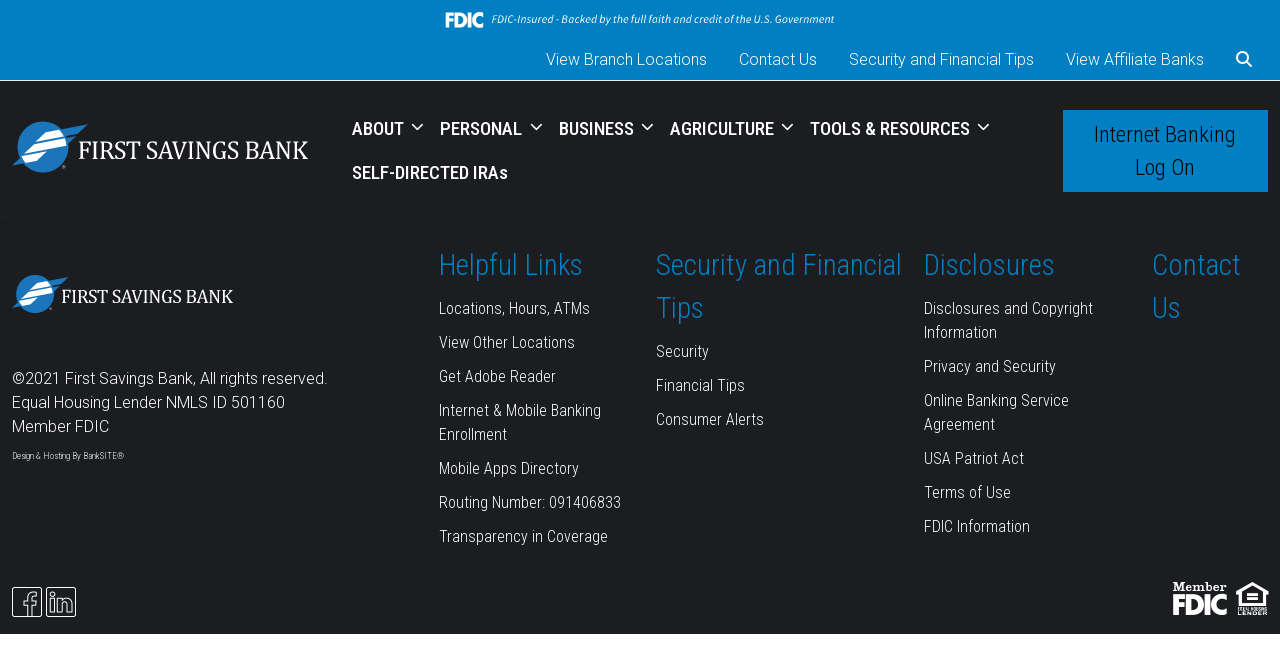

--- FILE ---
content_type: text/html; charset=UTF-8
request_url: https://www.firstsavingsbanks.bank/branch/
body_size: 43696
content:
<!doctype html>
<html class="no-js bks-boot-root bks-loading" dir="ltr" lang="en-US" prefix="og: https://ogp.me/ns#">
<head>
  <meta charset="utf-8" />
  <meta name="viewport" content="width=device-width, initial-scale=1.0" />
  
  <!-- Google tag (gtag.js) -->
<script async src="https://www.googletagmanager.com/gtag/js?id=G-9YJHQ6PV7Y"></script>
<script>
  window.dataLayer = window.dataLayer || [];
  function gtag(){dataLayer.push(arguments);}
  gtag('js', new Date());

  gtag('config', 'G-9YJHQ6PV7Y');
</script>  	<style>img:is([sizes="auto" i], [sizes^="auto," i]) { contain-intrinsic-size: 3000px 1500px }</style>
	
		<!-- All in One SEO Pro 4.8.8 - aioseo.com -->
		<title>Branch | First Savings Bank - Arizona, Nebraska, Nevada, New Mexico, South Dakota, Texas</title>
	<meta name="robots" content="max-image-preview:large" />
	<link rel="canonical" href="https://www.firstsavingsbanks.bank/branch/" />
	<meta name="generator" content="All in One SEO Pro (AIOSEO) 4.8.8" />
		<meta property="og:locale" content="en_US" />
		<meta property="og:site_name" content="First Savings Bank - Arizona, Nebraska, Nevada, New Mexico, South Dakota, Texas |" />
		<meta property="og:type" content="article" />
		<meta property="og:title" content="Branch | First Savings Bank - Arizona, Nebraska, Nevada, New Mexico, South Dakota, Texas" />
		<meta property="og:url" content="https://www.firstsavingsbanks.bank/branch/" />
		<meta property="article:published_time" content="2023-10-03T11:25:29+00:00" />
		<meta property="article:modified_time" content="2023-10-03T11:25:29+00:00" />
		<meta name="twitter:card" content="summary" />
		<meta name="twitter:title" content="Branch | First Savings Bank - Arizona, Nebraska, Nevada, New Mexico, South Dakota, Texas" />
		<script type="application/ld+json" class="aioseo-schema">
			{"@context":"https:\/\/schema.org","@graph":[{"@type":"BreadcrumbList","@id":"https:\/\/www.firstsavingsbanks.bank\/branch\/#breadcrumblist","itemListElement":[{"@type":"ListItem","@id":"https:\/\/www.firstsavingsbanks.bank#listItem","position":1,"name":"Home","item":"https:\/\/www.firstsavingsbanks.bank","nextItem":{"@type":"ListItem","@id":"https:\/\/www.firstsavingsbanks.bank\/branch\/#listItem","name":"Branch"}},{"@type":"ListItem","@id":"https:\/\/www.firstsavingsbanks.bank\/branch\/#listItem","position":2,"name":"Branch","previousItem":{"@type":"ListItem","@id":"https:\/\/www.firstsavingsbanks.bank#listItem","name":"Home"}}]},{"@type":"Organization","@id":"https:\/\/www.firstsavingsbanks.bank\/#organization","name":"First Savings Bank - Arizona, Nebraska, Nevada, New Mexico, South Dakota, Texas","url":"https:\/\/www.firstsavingsbanks.bank\/"},{"@type":"WebPage","@id":"https:\/\/www.firstsavingsbanks.bank\/branch\/#webpage","url":"https:\/\/www.firstsavingsbanks.bank\/branch\/","name":"Branch | First Savings Bank - Arizona, Nebraska, Nevada, New Mexico, South Dakota, Texas","inLanguage":"en-US","isPartOf":{"@id":"https:\/\/www.firstsavingsbanks.bank\/#website"},"breadcrumb":{"@id":"https:\/\/www.firstsavingsbanks.bank\/branch\/#breadcrumblist"},"datePublished":"2023-10-03T04:25:29-05:00","dateModified":"2023-10-03T04:25:29-05:00"},{"@type":"WebSite","@id":"https:\/\/www.firstsavingsbanks.bank\/#website","url":"https:\/\/www.firstsavingsbanks.bank\/","name":"BankSITE\u00ae","inLanguage":"en-US","publisher":{"@id":"https:\/\/www.firstsavingsbanks.bank\/#organization"}}]}
		</script>
		<!-- All in One SEO Pro -->

		 <link rel="icon" type="image/png" sizes="32x32" href="https://www.firstsavingsbanks.bank/wp-content/uploads/2023/10/logo.png">		 <link rel="icon" type="image/png" sizes="16x16" href="https://www.firstsavingsbanks.bank/wp-content/uploads/2023/10/logo.png">		<link rel='dns-prefetch' href='//ajax.googleapis.com' />

<style id='create-block-ea-blocks-style-inline-css' type='text/css'>
.wp-block-create-block-ea-blocks{background-color:#21759b;color:#fff;padding:2px}

</style>
<style id='ea-blocks-ea-fullcalendar-style-inline-css' type='text/css'>
.wp-block-create-block-ea-blocks{background-color:#21759b;color:#fff;padding:2px}

</style>
<link data-minify="1" rel='stylesheet' id='main-css' href='https://www.firstsavingsbanks.bank/wp-content/cache/min/1/wp-content/themes/banksite-theme/assets/css/main.css?ver=1768939194' type='text/css' media='all' />
<style id='main-inline-css' type='text/css'>
:root {--bs-primary: #007fc2;--bs-secondary: #384955;--bs-tertiary: #9caebc;--bs-quaternary: #733700;--bs-quinary: #a85188;--bs-senary: #74a5d8;--bs-light: #efefef;--bs-dark: #1b1d21;--bs-success: #005555;--bs-info: #008080;--bs-warning: #ff5500;--bs-blue: #0d6efd;--bs-indigo: #6610f2;--bs-purple: #6f42c1;--bs-pink: #d63384;--bs-red: #dc3545;--bs-orange: #fd7e14;--bs-yellow: #ffc107;--bs-green: #198754;--bs-teal: #20c997;--bs-cyan: #0dcaf0;--bs-white: #ffffff;--bs-bodybgcol: #ffffff;}
</style>
<link data-minify="1" rel='stylesheet' id='style-css' href='https://www.firstsavingsbanks.bank/wp-content/cache/min/1/wp-content/themes/banksite-theme/style.css?ver=1768939194' type='text/css' media='all' />
<style id='style-inline-css' type='text/css'>
[class*="location_tabs_layout"] .cat-post-nav a{
    background:var(--bs-secondary);
    padding: 12px;
    border-radius:4px;
    color: var(--bs-white) !important;
    font-size:16px!important;
    width: 100%;
    display: inline-block;
}
[class*="location_tabs_layout"] .cat-post-nav a:hover, [class*="location_tabs_layout"] .cat-post-nav a:focus{
    color: var(--bs-white) !important;
}
[class*="location_tabs_layout"] .cat-post-nav a:after{
    display:none;
}
[class*="location_tabs_layout"] .cat-post-nav .active a{
    background:var(--bs-primary);
}
@media (max-width: 767px){
    .bks-boot-root .top-bar a.nav-link{
        padding-left:5px;
        padding-right:5px;
    }
}
</style>
<link data-minify="1" rel='stylesheet' id='fontawesome-css' href='https://www.firstsavingsbanks.bank/wp-content/cache/min/1/wp-content/themes/banksite-theme/fontawesome/css/all.min.css?ver=1768939194' type='text/css' media='all' />
<style id='global-styles-inline-css' type='text/css'>
:root{--wp--preset--aspect-ratio--square: 1;--wp--preset--aspect-ratio--4-3: 4/3;--wp--preset--aspect-ratio--3-4: 3/4;--wp--preset--aspect-ratio--3-2: 3/2;--wp--preset--aspect-ratio--2-3: 2/3;--wp--preset--aspect-ratio--16-9: 16/9;--wp--preset--aspect-ratio--9-16: 9/16;--wp--preset--color--black: #000000;--wp--preset--color--cyan-bluish-gray: #abb8c3;--wp--preset--color--white: #ffffff;--wp--preset--color--pale-pink: #f78da7;--wp--preset--color--vivid-red: #cf2e2e;--wp--preset--color--luminous-vivid-orange: #ff6900;--wp--preset--color--luminous-vivid-amber: #fcb900;--wp--preset--color--light-green-cyan: #7bdcb5;--wp--preset--color--vivid-green-cyan: #00d084;--wp--preset--color--pale-cyan-blue: #8ed1fc;--wp--preset--color--vivid-cyan-blue: #0693e3;--wp--preset--color--vivid-purple: #9b51e0;--wp--preset--color--bks-primary: var(--bs-primary);--wp--preset--color--bks-secondary: var(--bs-secondary);--wp--preset--color--bks-tertiary: var(--bs-tertiary);--wp--preset--color--bks-quaternary: var(--bs-quaternary);--wp--preset--color--bks-quinary: var(--bs-quinary);--wp--preset--color--bks-senary: var(--bs-senary);--wp--preset--color--bks-light: var(--bs-light);--wp--preset--color--bks-dark: var(--bs-dark);--wp--preset--color--bks-success: #005555;--wp--preset--color--bks-info: #008080;--wp--preset--color--bks-warning: #ff5500;--wp--preset--color--bks-blue: #002d59;--wp--preset--color--bks-indigo: #6610f2;--wp--preset--color--bks-purple: #6f42c1;--wp--preset--color--bks-pink: #d63384;--wp--preset--color--bks-red: #dc3545;--wp--preset--color--bks-orange: #ff5500;--wp--preset--color--bks-yellow: #ffc107;--wp--preset--color--bks-green: #198754;--wp--preset--color--bks-teal: #20c997;--wp--preset--color--bks-cyan: #0dcaf0;--wp--preset--color--bks-white: #ffffff;--wp--preset--color--bks-bodybgcol: #ffffff;--wp--preset--gradient--vivid-cyan-blue-to-vivid-purple: linear-gradient(135deg,rgba(6,147,227,1) 0%,rgb(155,81,224) 100%);--wp--preset--gradient--light-green-cyan-to-vivid-green-cyan: linear-gradient(135deg,rgb(122,220,180) 0%,rgb(0,208,130) 100%);--wp--preset--gradient--luminous-vivid-amber-to-luminous-vivid-orange: linear-gradient(135deg,rgba(252,185,0,1) 0%,rgba(255,105,0,1) 100%);--wp--preset--gradient--luminous-vivid-orange-to-vivid-red: linear-gradient(135deg,rgba(255,105,0,1) 0%,rgb(207,46,46) 100%);--wp--preset--gradient--very-light-gray-to-cyan-bluish-gray: linear-gradient(135deg,rgb(238,238,238) 0%,rgb(169,184,195) 100%);--wp--preset--gradient--cool-to-warm-spectrum: linear-gradient(135deg,rgb(74,234,220) 0%,rgb(151,120,209) 20%,rgb(207,42,186) 40%,rgb(238,44,130) 60%,rgb(251,105,98) 80%,rgb(254,248,76) 100%);--wp--preset--gradient--blush-light-purple: linear-gradient(135deg,rgb(255,206,236) 0%,rgb(152,150,240) 100%);--wp--preset--gradient--blush-bordeaux: linear-gradient(135deg,rgb(254,205,165) 0%,rgb(254,45,45) 50%,rgb(107,0,62) 100%);--wp--preset--gradient--luminous-dusk: linear-gradient(135deg,rgb(255,203,112) 0%,rgb(199,81,192) 50%,rgb(65,88,208) 100%);--wp--preset--gradient--pale-ocean: linear-gradient(135deg,rgb(255,245,203) 0%,rgb(182,227,212) 50%,rgb(51,167,181) 100%);--wp--preset--gradient--electric-grass: linear-gradient(135deg,rgb(202,248,128) 0%,rgb(113,206,126) 100%);--wp--preset--gradient--midnight: linear-gradient(135deg,rgb(2,3,129) 0%,rgb(40,116,252) 100%);--wp--preset--font-size--small: 13px;--wp--preset--font-size--medium: 20px;--wp--preset--font-size--large: 36px;--wp--preset--font-size--x-large: 42px;--wp--preset--spacing--20: 0.44rem;--wp--preset--spacing--30: 0.67rem;--wp--preset--spacing--40: 1rem;--wp--preset--spacing--50: 1.5rem;--wp--preset--spacing--60: 2.25rem;--wp--preset--spacing--70: 3.38rem;--wp--preset--spacing--80: 5.06rem;--wp--preset--shadow--natural: 6px 6px 9px rgba(0, 0, 0, 0.2);--wp--preset--shadow--deep: 12px 12px 50px rgba(0, 0, 0, 0.4);--wp--preset--shadow--sharp: 6px 6px 0px rgba(0, 0, 0, 0.2);--wp--preset--shadow--outlined: 6px 6px 0px -3px rgba(255, 255, 255, 1), 6px 6px rgba(0, 0, 0, 1);--wp--preset--shadow--crisp: 6px 6px 0px rgba(0, 0, 0, 1);--wp--preset--shadow--sm-below: 0 1px 3px 0 rgba(0, 0, 0, 0.1), 0 1px 2px 0 rgba(0, 0, 0, 0.06);--wp--preset--shadow--md-below: 0 4px 10px 0 rgba(0, 0, 0, 0.3);--wp--preset--shadow--lg-below: 0 8px 15px 0 rgba(0, 0, 0, 0.3);--wp--preset--shadow--sm-above: 0 -1px 3px 0 rgba(0, 0, 0, 0.1), 0 -1px 2px 0 rgba(0, 0, 0, 0.06);--wp--preset--shadow--md-above: 0 -4px 10px 0 rgba(0, 0, 0, 0.3);--wp--preset--shadow--lg-above: 0 -8px 15px 0 rgba(0, 0, 0, 0.3);--wp--preset--shadow--sm-all: 0 1px 3px 0 rgba(0, 0, 0, 0.1), 0 -1px 3px 0 rgba(0, 0, 0, 0.1), 1px 0 3px 0 rgba(0, 0, 0, 0.1), -1px 0 3px 0 rgba(0, 0, 0, 0.1);--wp--preset--shadow--md-all: 0 4px 10px 0 rgba(0, 0, 0, 0.3), 0 -4px 10px 0 rgba(0, 0, 0, 0.3), 4px 0 10px 0 rgba(0, 0, 0, 0.3), -4px 0 10px 0 rgba(0, 0, 0, 0.3);--wp--preset--shadow--lg-all: 0 8px 15px 0 rgba(0, 0, 0, 0.3), 0 -8px 15px 0 rgba(0, 0, 0, 0.3), 8px 0 15px 0 rgba(0, 0, 0, 0.3), -8px 0 15px 0 rgba(0, 0, 0, 0.3);}:root { --wp--style--global--content-size: 1320px;--wp--style--global--wide-size: 100%; }:where(body) { margin: 0; }.wp-site-blocks > .alignleft { float: left; margin-right: 2em; }.wp-site-blocks > .alignright { float: right; margin-left: 2em; }.wp-site-blocks > .aligncenter { justify-content: center; margin-left: auto; margin-right: auto; }:where(.wp-site-blocks) > * { margin-block-start: 24px; margin-block-end: 0; }:where(.wp-site-blocks) > :first-child { margin-block-start: 0; }:where(.wp-site-blocks) > :last-child { margin-block-end: 0; }:root { --wp--style--block-gap: 24px; }:root :where(.is-layout-flow) > :first-child{margin-block-start: 0;}:root :where(.is-layout-flow) > :last-child{margin-block-end: 0;}:root :where(.is-layout-flow) > *{margin-block-start: 24px;margin-block-end: 0;}:root :where(.is-layout-constrained) > :first-child{margin-block-start: 0;}:root :where(.is-layout-constrained) > :last-child{margin-block-end: 0;}:root :where(.is-layout-constrained) > *{margin-block-start: 24px;margin-block-end: 0;}:root :where(.is-layout-flex){gap: 24px;}:root :where(.is-layout-grid){gap: 24px;}.is-layout-flow > .alignleft{float: left;margin-inline-start: 0;margin-inline-end: 2em;}.is-layout-flow > .alignright{float: right;margin-inline-start: 2em;margin-inline-end: 0;}.is-layout-flow > .aligncenter{margin-left: auto !important;margin-right: auto !important;}.is-layout-constrained > .alignleft{float: left;margin-inline-start: 0;margin-inline-end: 2em;}.is-layout-constrained > .alignright{float: right;margin-inline-start: 2em;margin-inline-end: 0;}.is-layout-constrained > .aligncenter{margin-left: auto !important;margin-right: auto !important;}.is-layout-constrained > :where(:not(.alignleft):not(.alignright):not(.alignfull)){max-width: var(--wp--style--global--content-size);margin-left: auto !important;margin-right: auto !important;}.is-layout-constrained > .alignwide{max-width: var(--wp--style--global--wide-size);}body .is-layout-flex{display: flex;}.is-layout-flex{flex-wrap: wrap;align-items: center;}.is-layout-flex > :is(*, div){margin: 0;}body .is-layout-grid{display: grid;}.is-layout-grid > :is(*, div){margin: 0;}body{padding-top: 0px;padding-right: 0px;padding-bottom: 0px;padding-left: 0px;}a:where(:not(.wp-element-button)){text-decoration: false;}:root :where(.wp-element-button, .wp-block-button__link){background-color: #32373c;border-width: 0;color: #fff;font-family: inherit;font-size: inherit;line-height: inherit;padding: calc(0.667em + 2px) calc(1.333em + 2px);text-decoration: none;}.has-black-color{color: var(--wp--preset--color--black) !important;}.has-cyan-bluish-gray-color{color: var(--wp--preset--color--cyan-bluish-gray) !important;}.has-white-color{color: var(--wp--preset--color--white) !important;}.has-pale-pink-color{color: var(--wp--preset--color--pale-pink) !important;}.has-vivid-red-color{color: var(--wp--preset--color--vivid-red) !important;}.has-luminous-vivid-orange-color{color: var(--wp--preset--color--luminous-vivid-orange) !important;}.has-luminous-vivid-amber-color{color: var(--wp--preset--color--luminous-vivid-amber) !important;}.has-light-green-cyan-color{color: var(--wp--preset--color--light-green-cyan) !important;}.has-vivid-green-cyan-color{color: var(--wp--preset--color--vivid-green-cyan) !important;}.has-pale-cyan-blue-color{color: var(--wp--preset--color--pale-cyan-blue) !important;}.has-vivid-cyan-blue-color{color: var(--wp--preset--color--vivid-cyan-blue) !important;}.has-vivid-purple-color{color: var(--wp--preset--color--vivid-purple) !important;}.has-bks-primary-color{color: var(--wp--preset--color--bks-primary) !important;}.has-bks-secondary-color{color: var(--wp--preset--color--bks-secondary) !important;}.has-bks-tertiary-color{color: var(--wp--preset--color--bks-tertiary) !important;}.has-bks-quaternary-color{color: var(--wp--preset--color--bks-quaternary) !important;}.has-bks-quinary-color{color: var(--wp--preset--color--bks-quinary) !important;}.has-bks-senary-color{color: var(--wp--preset--color--bks-senary) !important;}.has-bks-light-color{color: var(--wp--preset--color--bks-light) !important;}.has-bks-dark-color{color: var(--wp--preset--color--bks-dark) !important;}.has-bks-success-color{color: var(--wp--preset--color--bks-success) !important;}.has-bks-info-color{color: var(--wp--preset--color--bks-info) !important;}.has-bks-warning-color{color: var(--wp--preset--color--bks-warning) !important;}.has-bks-blue-color{color: var(--wp--preset--color--bks-blue) !important;}.has-bks-indigo-color{color: var(--wp--preset--color--bks-indigo) !important;}.has-bks-purple-color{color: var(--wp--preset--color--bks-purple) !important;}.has-bks-pink-color{color: var(--wp--preset--color--bks-pink) !important;}.has-bks-red-color{color: var(--wp--preset--color--bks-red) !important;}.has-bks-orange-color{color: var(--wp--preset--color--bks-orange) !important;}.has-bks-yellow-color{color: var(--wp--preset--color--bks-yellow) !important;}.has-bks-green-color{color: var(--wp--preset--color--bks-green) !important;}.has-bks-teal-color{color: var(--wp--preset--color--bks-teal) !important;}.has-bks-cyan-color{color: var(--wp--preset--color--bks-cyan) !important;}.has-bks-white-color{color: var(--wp--preset--color--bks-white) !important;}.has-bks-bodybgcol-color{color: var(--wp--preset--color--bks-bodybgcol) !important;}.has-black-background-color{background-color: var(--wp--preset--color--black) !important;}.has-cyan-bluish-gray-background-color{background-color: var(--wp--preset--color--cyan-bluish-gray) !important;}.has-white-background-color{background-color: var(--wp--preset--color--white) !important;}.has-pale-pink-background-color{background-color: var(--wp--preset--color--pale-pink) !important;}.has-vivid-red-background-color{background-color: var(--wp--preset--color--vivid-red) !important;}.has-luminous-vivid-orange-background-color{background-color: var(--wp--preset--color--luminous-vivid-orange) !important;}.has-luminous-vivid-amber-background-color{background-color: var(--wp--preset--color--luminous-vivid-amber) !important;}.has-light-green-cyan-background-color{background-color: var(--wp--preset--color--light-green-cyan) !important;}.has-vivid-green-cyan-background-color{background-color: var(--wp--preset--color--vivid-green-cyan) !important;}.has-pale-cyan-blue-background-color{background-color: var(--wp--preset--color--pale-cyan-blue) !important;}.has-vivid-cyan-blue-background-color{background-color: var(--wp--preset--color--vivid-cyan-blue) !important;}.has-vivid-purple-background-color{background-color: var(--wp--preset--color--vivid-purple) !important;}.has-bks-primary-background-color{background-color: var(--wp--preset--color--bks-primary) !important;}.has-bks-secondary-background-color{background-color: var(--wp--preset--color--bks-secondary) !important;}.has-bks-tertiary-background-color{background-color: var(--wp--preset--color--bks-tertiary) !important;}.has-bks-quaternary-background-color{background-color: var(--wp--preset--color--bks-quaternary) !important;}.has-bks-quinary-background-color{background-color: var(--wp--preset--color--bks-quinary) !important;}.has-bks-senary-background-color{background-color: var(--wp--preset--color--bks-senary) !important;}.has-bks-light-background-color{background-color: var(--wp--preset--color--bks-light) !important;}.has-bks-dark-background-color{background-color: var(--wp--preset--color--bks-dark) !important;}.has-bks-success-background-color{background-color: var(--wp--preset--color--bks-success) !important;}.has-bks-info-background-color{background-color: var(--wp--preset--color--bks-info) !important;}.has-bks-warning-background-color{background-color: var(--wp--preset--color--bks-warning) !important;}.has-bks-blue-background-color{background-color: var(--wp--preset--color--bks-blue) !important;}.has-bks-indigo-background-color{background-color: var(--wp--preset--color--bks-indigo) !important;}.has-bks-purple-background-color{background-color: var(--wp--preset--color--bks-purple) !important;}.has-bks-pink-background-color{background-color: var(--wp--preset--color--bks-pink) !important;}.has-bks-red-background-color{background-color: var(--wp--preset--color--bks-red) !important;}.has-bks-orange-background-color{background-color: var(--wp--preset--color--bks-orange) !important;}.has-bks-yellow-background-color{background-color: var(--wp--preset--color--bks-yellow) !important;}.has-bks-green-background-color{background-color: var(--wp--preset--color--bks-green) !important;}.has-bks-teal-background-color{background-color: var(--wp--preset--color--bks-teal) !important;}.has-bks-cyan-background-color{background-color: var(--wp--preset--color--bks-cyan) !important;}.has-bks-white-background-color{background-color: var(--wp--preset--color--bks-white) !important;}.has-bks-bodybgcol-background-color{background-color: var(--wp--preset--color--bks-bodybgcol) !important;}.has-black-border-color{border-color: var(--wp--preset--color--black) !important;}.has-cyan-bluish-gray-border-color{border-color: var(--wp--preset--color--cyan-bluish-gray) !important;}.has-white-border-color{border-color: var(--wp--preset--color--white) !important;}.has-pale-pink-border-color{border-color: var(--wp--preset--color--pale-pink) !important;}.has-vivid-red-border-color{border-color: var(--wp--preset--color--vivid-red) !important;}.has-luminous-vivid-orange-border-color{border-color: var(--wp--preset--color--luminous-vivid-orange) !important;}.has-luminous-vivid-amber-border-color{border-color: var(--wp--preset--color--luminous-vivid-amber) !important;}.has-light-green-cyan-border-color{border-color: var(--wp--preset--color--light-green-cyan) !important;}.has-vivid-green-cyan-border-color{border-color: var(--wp--preset--color--vivid-green-cyan) !important;}.has-pale-cyan-blue-border-color{border-color: var(--wp--preset--color--pale-cyan-blue) !important;}.has-vivid-cyan-blue-border-color{border-color: var(--wp--preset--color--vivid-cyan-blue) !important;}.has-vivid-purple-border-color{border-color: var(--wp--preset--color--vivid-purple) !important;}.has-bks-primary-border-color{border-color: var(--wp--preset--color--bks-primary) !important;}.has-bks-secondary-border-color{border-color: var(--wp--preset--color--bks-secondary) !important;}.has-bks-tertiary-border-color{border-color: var(--wp--preset--color--bks-tertiary) !important;}.has-bks-quaternary-border-color{border-color: var(--wp--preset--color--bks-quaternary) !important;}.has-bks-quinary-border-color{border-color: var(--wp--preset--color--bks-quinary) !important;}.has-bks-senary-border-color{border-color: var(--wp--preset--color--bks-senary) !important;}.has-bks-light-border-color{border-color: var(--wp--preset--color--bks-light) !important;}.has-bks-dark-border-color{border-color: var(--wp--preset--color--bks-dark) !important;}.has-bks-success-border-color{border-color: var(--wp--preset--color--bks-success) !important;}.has-bks-info-border-color{border-color: var(--wp--preset--color--bks-info) !important;}.has-bks-warning-border-color{border-color: var(--wp--preset--color--bks-warning) !important;}.has-bks-blue-border-color{border-color: var(--wp--preset--color--bks-blue) !important;}.has-bks-indigo-border-color{border-color: var(--wp--preset--color--bks-indigo) !important;}.has-bks-purple-border-color{border-color: var(--wp--preset--color--bks-purple) !important;}.has-bks-pink-border-color{border-color: var(--wp--preset--color--bks-pink) !important;}.has-bks-red-border-color{border-color: var(--wp--preset--color--bks-red) !important;}.has-bks-orange-border-color{border-color: var(--wp--preset--color--bks-orange) !important;}.has-bks-yellow-border-color{border-color: var(--wp--preset--color--bks-yellow) !important;}.has-bks-green-border-color{border-color: var(--wp--preset--color--bks-green) !important;}.has-bks-teal-border-color{border-color: var(--wp--preset--color--bks-teal) !important;}.has-bks-cyan-border-color{border-color: var(--wp--preset--color--bks-cyan) !important;}.has-bks-white-border-color{border-color: var(--wp--preset--color--bks-white) !important;}.has-bks-bodybgcol-border-color{border-color: var(--wp--preset--color--bks-bodybgcol) !important;}.has-vivid-cyan-blue-to-vivid-purple-gradient-background{background: var(--wp--preset--gradient--vivid-cyan-blue-to-vivid-purple) !important;}.has-light-green-cyan-to-vivid-green-cyan-gradient-background{background: var(--wp--preset--gradient--light-green-cyan-to-vivid-green-cyan) !important;}.has-luminous-vivid-amber-to-luminous-vivid-orange-gradient-background{background: var(--wp--preset--gradient--luminous-vivid-amber-to-luminous-vivid-orange) !important;}.has-luminous-vivid-orange-to-vivid-red-gradient-background{background: var(--wp--preset--gradient--luminous-vivid-orange-to-vivid-red) !important;}.has-very-light-gray-to-cyan-bluish-gray-gradient-background{background: var(--wp--preset--gradient--very-light-gray-to-cyan-bluish-gray) !important;}.has-cool-to-warm-spectrum-gradient-background{background: var(--wp--preset--gradient--cool-to-warm-spectrum) !important;}.has-blush-light-purple-gradient-background{background: var(--wp--preset--gradient--blush-light-purple) !important;}.has-blush-bordeaux-gradient-background{background: var(--wp--preset--gradient--blush-bordeaux) !important;}.has-luminous-dusk-gradient-background{background: var(--wp--preset--gradient--luminous-dusk) !important;}.has-pale-ocean-gradient-background{background: var(--wp--preset--gradient--pale-ocean) !important;}.has-electric-grass-gradient-background{background: var(--wp--preset--gradient--electric-grass) !important;}.has-midnight-gradient-background{background: var(--wp--preset--gradient--midnight) !important;}.has-small-font-size{font-size: var(--wp--preset--font-size--small) !important;}.has-medium-font-size{font-size: var(--wp--preset--font-size--medium) !important;}.has-large-font-size{font-size: var(--wp--preset--font-size--large) !important;}.has-x-large-font-size{font-size: var(--wp--preset--font-size--x-large) !important;}
:root :where(.wp-block-pullquote){font-size: 1.5em;line-height: 1.6;}
</style>
<link data-minify="1" rel='stylesheet' id='fdic-badge-styles-css' href='https://www.firstsavingsbanks.bank/wp-content/cache/min/1/wp-content/plugins/FDIC-badge/css/fdic-badge-styles.css?ver=1768939194' type='text/css' media='all' />
<link data-minify="1" rel='stylesheet' id='banksite-alert-banner-css' href='https://www.firstsavingsbanks.bank/wp-content/cache/min/1/wp-content/plugins/banksite-alert-banner/public/css/banksite-alert-banner-public.css?ver=1768939194' type='text/css' media='all' />
<link data-minify="1" rel='stylesheet' id='wp-polls-css' href='https://www.firstsavingsbanks.bank/wp-content/cache/min/1/wp-content/plugins/wp-polls/polls-css.css?ver=1768939194' type='text/css' media='all' />
<style id='wp-polls-inline-css' type='text/css'>
.wp-polls .pollbar {
	margin: 1px;
	font-size: 6px;
	line-height: 8px;
	height: 8px;
	background-image: url('https://www.firstsavingsbanks.bank/wp-content/plugins/wp-polls/images/default/pollbg.gif');
	border: 1px solid #c8c8c8;
}

</style>
<link data-minify="1" rel='stylesheet' id='swiper-css' href='https://www.firstsavingsbanks.bank/wp-content/cache/min/1/wp-content/themes/banksite-theme/assets/css/swiper.min.css?ver=1768939194' type='text/css' media='all' />
<link rel='stylesheet' id='owl-carousel-css' href='https://www.firstsavingsbanks.bank/wp-content/themes/banksite-theme/assets/css/owl.carousel.min.css?ver=2.1.8' type='text/css' media='all' />
<link rel='stylesheet' id='animate-css' href='https://www.firstsavingsbanks.bank/wp-content/themes/banksite-theme/assets/css/animate.min.css?ver=2.1.8' type='text/css' media='all' />
<link data-minify="1" rel='stylesheet' id='bks-footer-icons-css' href='https://www.firstsavingsbanks.bank/wp-content/cache/min/1/wp-content/themes/banksite-theme/assets/fonts/footer-icons.css?ver=1768939194' type='text/css' media='' />
<link data-minify="1" rel='stylesheet' id='tablepress-default-css' href='https://www.firstsavingsbanks.bank/wp-content/cache/min/1/wp-content/plugins/tablepress/css/build/default.css?ver=1768939194' type='text/css' media='all' />
<script type="text/javascript" src="https://ajax.googleapis.com/ajax/libs/webfont/1.6.26/webfont.js?ver=6.8.3" id="webfont-js"></script>
<script type="text/javascript" id="webfont-js-after">
/* <![CDATA[ */
WebFont.load({ google: {families: ["Roboto Condensed:100,200,300,400,500,600,700,800,900","Roboto:100,200,300,400,500,600,700,800,900&display=swap"]}});
/* ]]> */
</script>
<script type="text/javascript" src="https://www.firstsavingsbanks.bank/wp-content/plugins/shortcode-for-current-date/dist/script.js?ver=6.8.3" id="shortcode-for-current-date-script-js" defer></script>
<script type="text/javascript" src="https://www.firstsavingsbanks.bank/wp-includes/js/jquery/jquery.min.js?ver=3.7.1" id="jquery-core-js" defer></script>
<script type="text/javascript" src="https://www.firstsavingsbanks.bank/wp-includes/js/jquery/jquery-migrate.min.js?ver=3.4.1" id="jquery-migrate-js" defer></script>
<script type="text/javascript" id="banksite-alert-banner-js-extra">
/* <![CDATA[ */
var wp_ajax = {"ajax_url":"https:\/\/www.firstsavingsbanks.bank\/wp-admin\/admin-ajax.php","_nonce":"1fa28583ac","current_id":"1000005920"};
/* ]]> */
</script>
<script type="text/javascript" src="https://www.firstsavingsbanks.bank/wp-content/plugins/banksite-alert-banner/public/js/banksite-alert-banner-public.js?ver=1.2.0" id="banksite-alert-banner-js" defer></script>
<script type="text/javascript" src="https://www.firstsavingsbanks.bank/wp-content/themes/banksite-theme/assets/js/bootstrap.bundle.min.js?ver=2.1.8" id="mainjs-js" defer></script>
<script type="text/javascript" src="https://www.firstsavingsbanks.bank/wp-content/plugins/banksite-external-links/js/external-link.js?ver=6.8.3" id="banksite-external-links-js" defer></script>
		<script>
			var no_popup = '["theformsgroup.net","firstnationalbanks.com"]';
		</script>
		<style id="tablepress-dynamic-css"></style><noscript><style id="rocket-lazyload-nojs-css">.rll-youtube-player, [data-lazy-src]{display:none !important;}</style></noscript> 
</head>
<body class="wp-singular page-template-default page page-id-1000005920 page-parent wp-theme-banksite-theme" id="branch">
<div class="fdic-badge-wrapper fdic_sticky" style="background-color: #007fc2;"><div class="container" ><img src="data:image/svg+xml,%3Csvg%20xmlns='http://www.w3.org/2000/svg'%20viewBox='0%200%200%200'%3E%3C/svg%3E" alt="FDIC Badge" data-lazy-src="https://www.firstsavingsbanks.bank/wp-content/plugins/FDIC-badge/images/fdic-digital-sign-white.svg"><noscript><img src="https://www.firstsavingsbanks.bank/wp-content/plugins/FDIC-badge/images/fdic-digital-sign-white.svg" alt="FDIC Badge"></noscript></div></div><a class="accessibility-skip-link" href="#main">Skip To Main Content</a>

<style>
	
	.bks-boot-root .navbar{
		--bs-navbar-color: var(--bs-white);
		--bs-navbar-hover-color: var(--bs-primary);
		--bs-navbar-active-color: var(--bs-primary);
		--bs-navbar-nav-link-padding-x:0.5rem;
		--bs-navbar-toggler-padding-y: 0.25rem;
   
	}
	.top-bar ul{
		background: var(--bs-primary)		
	}
	.bks-boot-root .top-bar a.nav-link{
		font-size: 16px;
		font-weight: 300;
	}
	
	.bks-boot-root .top-bar a.nav-link, .bks-boot-root .header-ob-widget a{
		color: var(--bs-white);
	}
	.bks-boot-root .top-bar a.nav-link:hover, 
	.bks-boot-root .header-ob-widget a:hover,
	.bks-boot-root .top-bar a.nav-link:focus, 
	.bks-boot-root .header-ob-widget a:focus{
		color: var(--bs-white);
	}
	.bks-boot-root .dropdown-menu{
		--bs-dropdown-bg: var(--bs-primary);
		--bs-dropdown-color: var(--bs-white);
		--bs-dropdown-link-color: var(--bs-white);
		--bs-dropdown-link-hover-color: var(--bs-dark);
	    --bs-dropdown-link-hover-bg: var(--bs-primary);
	    --bs-dropdown-link-active-color: var(--bs-dark);
	    --bs-dropdown-link-active-bg: var(--bs-primary);
	    --bs-dropdown-font-size: 18px;
	}
	
	
	
	.bks-boot-root .navbar .nav-link{
		font-size: 19px;
	}
	.bks-boot-root .dropdown-menu .dropdown-item{
		font-size: 18px;
	}
	
	.bks-boot-root .header-3172 .navbar-main .nav-link, 
	.bks-boot-root .header-3172 .navbar-main .nav-link a, 
	.bks-boot-root .header-3172 .navbar-main .navbar-nav{
		font-family: var(--bs-bdisplay-font-family);
		font-weight: 500;
	}

	/* Set the font family and weight for the primary navigation's second and third level navigation items */

	.bks-boot-root .header-3172 .navbar-main .dropdown-item {

							font-family: var(--bs-bdisplay-font-family);
					font-weight: 500;
					}
	
	.bks-boot-root .floting-border:after{
		background-color: var(--bs-primary);
	}

	.bks-boot-root .header-3172 .top-bar a.nav-link {
		font-size: 16px;
		font-weight: 300;
		font-family: var(--bs-font-sans-serif);
	}
	
	@media all and (min-width: 768px) {
		.bks-boot-root .navbar-main .navbar-nav .active-parent{
		    background-color: transparent;
			color: var(--bs-primary);
		}
		.bks-boot-root .navbar-main .nav-item:hover > a, .bks-boot-root .navbar-main .navbar-nav .nav-item:focus > a{
			 background-color: transparent;
			 color: var(--bs-primary);
		}
		.bks-boot-root .navbar .dropdown-menu{
			border-top:3px solid var(--bs-primary) !important;
			border-color: var(--bs-primary) !important;
		}
		.bks-boot-root .navbar .dropdown-menu .dropdown-menu{
			border: 0 !important;
		}
		
		.navbar-mega-float .navbar-nav li ul li ul a{
			font-size: 13px !important;
			border:0 !important;
		}
		.navbar-mega-table .navbar-nav li ul li ul a{
			font-size: 13px !important;
			
		}
		.bks-boot-root .navbar-mega-flex .sub-menu-description{
			font-size: 13px !important;
		}
		.bks-boot-root .fa-magnifying-glass, .bks-boot-root .fa-magnifying-glass:hover, .bks-boot-root .fa-magnifying-glass:focus{
			color:var(--bs-white) !important;
		}
		
	}
	@media (max-width: 767px) {
		.bks-boot-root .top-bar a.nav-link{
			font-size: 13px;
			font-weight: 300;
		}
		.bks-boot-root .dropdown-menu{
		    --bs-dropdown-link-hover-bg: transparent;
		}
		.bks-boot-root .dropdown-menu .dropdown-item{
			font-size: 13px;
		}
		
		.offcanvas.show .top-bar a{
			padding-left: 0;
			padding-right: 0;
		}
		.offcanvas-body{
			background: var(--bs-white) !important;
		}
		.bks-boot-root .nav-link.nav-bar-off-tog, .bks-boot-root .nav-link.nav-bar-off-tog:hover, .bks-boot-root .nav-link.nav-bar-off-tog:focus{
			color:var(--bs-white) !important;
		}
		.bks-boot-root .navbar-main .nav-link:hover, .bks-boot-root .navbar-main .nav-link:focus, .bks-boot-root .dropdown-item:hover, .bks-boot-root .dropdown-item:focus{
			color: var(--bs-primary) !important;
		}
		.bks-boot-root .navbar{
			--bs-navbar-color: var(--bs-dark);
			--bs-navbar-hover-color: var(--bs-primary);
			--bs-navbar-active-color: var(--bs-primary);
	   
		}
		.bks-boot-root .dropdown-menu, .bks-boot-root .dropdown-menu:not(.drop-down-menu-ob){
			--bs-dropdown-bg: var(--bs-white);
			--bs-dropdown-color: var(--bs-dark);
			--bs-dropdown-link-color: var(--bs-dark);
			--bs-dropdown-link-hover-color: var(--bs-primary);
		    --bs-dropdown-link-hover-bg: var(--bs-white);
		    --bs-dropdown-link-active-color: var(--bs-primary);
		    --bs-dropdown-link-active-bg: var(--bs-white);
		}
		
	}
</style>
<div class='sticky-md-top'>
   <div class="header-wrapper">
      <header class="header-3172 bg-primary">
	     <div class="border-bottom border-light"> 
         <div class="container-fluid">
	         <div class="row">
                  <div class="col-md-12">
		                  <div class="top-menu-wrapper d-flex justify-content-start justify-content-md-center justify-content-lg-end">
			                  <ul id="menu-header-top-right-menu" class="top-bar nav"><li id="menu-item-1000006366" class="menu-item menu-item-type-post_type menu-item-object-page menu-item-1000006366 nav-item"><a href="https://www.firstsavingsbanks.bank/convenient-locations/" class="nav-link">View Branch Locations</a></li>
<li id="menu-item-1000006367" class="menu-item menu-item-type-post_type menu-item-object-page menu-item-1000006367 nav-item"><a href="https://www.firstsavingsbanks.bank/contact-us/" class="nav-link">Contact Us</a></li>
<li id="menu-item-1000006368" class="menu-item menu-item-type-custom menu-item-object-custom menu-item-has-children menu-item-1000006368 nav-item"><a href="#" class="nav-link">Security and Financial Tips</a>
<ul class="sub-menu">
	<li id="menu-item-1000006369" class="menu-item menu-item-type-post_type menu-item-object-page menu-item-1000006369 nav-item"><a href="https://www.firstsavingsbanks.bank/security/" class="nav-link">Security</a></li>
	<li id="menu-item-1000006370" class="menu-item menu-item-type-post_type menu-item-object-page menu-item-1000006370 nav-item"><a href="https://www.firstsavingsbanks.bank/resources/consumer-alerts/" class="nav-link">Consumer Alerts</a></li>
	<li id="menu-item-1000006371" class="menu-item menu-item-type-post_type menu-item-object-page menu-item-1000006371 nav-item"><a href="https://www.firstsavingsbanks.bank/financial-resource-center/" class="nav-link">Financial Tips</a></li>
</ul>
</li>
<li id="menu-item-1000007900" class="menu-item menu-item-type-post_type menu-item-object-page menu-item-1000007900 nav-item"><a href="https://www.firstsavingsbanks.bank/view-other-locations/" class="nav-link">View Affiliate Banks</a></li>
</ul>		                  
		                       		                       	<ul class="top-bar nav justify-content-end">
			                      <li class="nav-item">
		                         	 <a class="nav-link" role="button" data-bs-toggle="offcanvas" data-bs-target="#offcanvasRight" href="#" aria-label="Search Icon"><i class="fa-solid fa-magnifying-glass"></i></a>
			                      </li>
		                       	</ul>
		                       		                  </div>
	                 
                  </div>
	         </div>
         </div>
	     </div>
         <div class="shadow-sm bg-dark">
	         <div class="container-fluid">
		         <div class="row align-items-center">
			         <div class="col-12 col-lg-3 pt-3 pb-3 logo-wrapper-3172">
				         <a aria-label="Logo" href="https://www.firstsavingsbanks.bank">
			                 			                 				                 		<span class="logo-svg-wrapper text-primary">
			                 			<?xml version="1.0" encoding="UTF-8"?>
<!-- Generator: Adobe Illustrator 23.0.2, SVG Export Plug-In . SVG Version: 6.00 Build 0)  -->
<svg xmlns="http://www.w3.org/2000/svg" xmlns:xlink="http://www.w3.org/1999/xlink" version="1.0" id="Layer_1" x="0px" y="0px" viewBox="0 0 754.2 129.9" style="enable-background:new 0 0 754.2 129.9;" xml:space="preserve">
<style type="text/css">
	.st0{fill:#1B75BB;}
	.st1{fill:#FFFFFF;}
</style>
<g>
	<g>
		<path class="st0" d="M137.7,37l29.7-5.7L193,7.1l-67.3,12.9c0,0,0,0,0,0c-0.7-0.8-1.5-1.5-2.2-2.2c0,0,0,0,0,0    c-0.8-0.7-1.6-1.4-2.4-2.1c0,0,0,0,0,0c-0.8-0.7-1.6-1.3-2.4-2c0,0,0,0,0,0c-0.8-0.6-1.6-1.2-2.5-1.8c0,0-0.1,0-0.1-0.1    c-0.8-0.6-1.7-1.1-2.5-1.7c-0.1,0-0.1-0.1-0.2-0.1c-0.8-0.5-1.7-1-2.5-1.5c-0.1,0-0.2-0.1-0.2-0.1c-0.8-0.5-1.7-0.9-2.5-1.3    c-0.1-0.1-0.2-0.1-0.3-0.2c-0.8-0.4-1.7-0.8-2.5-1.2c-0.2-0.1-0.3-0.1-0.5-0.2c-0.8-0.3-1.6-0.7-2.4-1c-0.2-0.1-0.4-0.2-0.6-0.2    c-0.8-0.3-1.6-0.6-2.4-0.8c-0.2-0.1-0.5-0.2-0.7-0.2c-0.8-0.2-1.6-0.5-2.3-0.7c-0.3-0.1-0.5-0.2-0.8-0.2c-0.8-0.2-1.5-0.4-2.3-0.5    c-0.3-0.1-0.6-0.1-0.9-0.2c-0.7-0.2-1.5-0.3-2.3-0.4c-0.3-0.1-0.7-0.1-1-0.2c-0.7-0.1-1.5-0.2-2.3-0.3c-0.4,0-0.7-0.1-1-0.1    c-0.8-0.1-1.6-0.1-2.4-0.2c-0.3,0-0.7-0.1-1-0.1C81.3,0,80.2,0,79,0C43.2,0,14.1,29.1,14.1,64.9c0,1.2,0,2.4,0.1,3.5    c0,0.4,0.1,0.7,0.1,1.1c0.1,0.8,0.1,1.6,0.2,2.4c0,0.4,0.1,0.8,0.2,1.3c0.1,0.7,0.2,1.5,0.3,2.2c0.1,0.4,0.2,0.9,0.2,1.3    c0.1,0.7,0.3,1.4,0.4,2.2c0.1,0.4,0.2,0.8,0.3,1.2c0.2,0.7,0.4,1.5,0.6,2.2c0.1,0.4,0.2,0.8,0.3,1.1c0.2,0.8,0.5,1.5,0.7,2.3    c0.1,0.3,0.2,0.6,0.3,1c0.3,0.8,0.6,1.7,0.9,2.5c0.1,0.2,0.2,0.4,0.3,0.7c0.4,1,0.9,2.1,1.4,3.1L0,112.2l29.2-5.6c0,0,0,0,0,0    c0.7,0.8,1.4,1.7,2.2,2.5c0.1,0.1,0.2,0.2,0.3,0.4c0.7,0.7,1.3,1.4,2,2c0.2,0.2,0.3,0.3,0.5,0.5c0.6,0.6,1.3,1.2,2,1.8    c0.2,0.2,0.4,0.3,0.6,0.5c0.7,0.6,1.3,1.1,2,1.7c0.2,0.2,0.4,0.3,0.6,0.5c0.7,0.5,1.4,1.1,2.2,1.6c0.2,0.1,0.4,0.3,0.6,0.4    c0.8,0.6,1.6,1.1,2.5,1.6c0.1,0.1,0.2,0.2,0.4,0.2c2,1.2,4,2.3,6.1,3.3c0,0,0.1,0,0.1,0.1c1,0.5,1.9,0.9,2.9,1.3    c0.3,0.1,0.6,0.2,0.8,0.3c0.8,0.3,1.5,0.6,2.3,0.9c0.4,0.1,0.7,0.2,1.1,0.4c0.7,0.2,1.4,0.5,2.1,0.7c0.4,0.1,0.8,0.2,1.2,0.4    c0.7,0.2,1.4,0.4,2.1,0.5c0.4,0.1,0.9,0.2,1.3,0.3c0.7,0.1,1.4,0.3,2.1,0.4c0.4,0.1,0.9,0.2,1.3,0.2c0.7,0.1,1.4,0.2,2.1,0.3    c0.4,0.1,0.9,0.1,1.3,0.2c0.8,0.1,1.6,0.1,2.4,0.2c0.4,0,0.8,0.1,1.1,0.1c1.2,0.1,2.4,0.1,3.5,0.1c35.9,0,64.9-29.1,64.9-64.9    c0-0.9,0-1.8-0.1-2.8c0-0.4,0-0.8-0.1-1.2c0-0.4-0.1-0.7-0.1-1.1c-0.1-1.1-0.2-2.3-0.4-3.4c0,0,0,0,0,0l20.4-19.3l-24.1,4.6    c-0.6-1.6-1.2-3.1-1.9-4.6C137.7,37.1,137.7,37.1,137.7,37z"></path>
	</g>
	<g>
		<path class="st1" d="M127.2,115.4c0-2.4,1.9-4.3,4.3-4.3c2.4,0,4.3,1.9,4.3,4.3c0,2.4-1.9,4.3-4.3,4.3    C129.1,119.7,127.2,117.8,127.2,115.4z M135.3,115.4c0-2.1-1.7-3.8-3.8-3.8c-2.1,0-3.8,1.7-3.8,3.8c0,2.1,1.7,3.8,3.8,3.8    C133.6,119.2,135.3,117.5,135.3,115.4z M133.7,117.8H133l-1.4-2.2h-1.1v2.2h-0.6V113h2.1c0.4,0,0.8,0,1.2,0.2    c0.4,0.2,0.5,0.6,0.5,1c0,0.9-0.7,1.3-1.5,1.3L133.7,117.8z M131.4,115.1c0.7,0,1.7,0.1,1.7-0.9c0-0.7-0.7-0.8-1.3-0.8h-1.4v1.7    H131.4z"></path>
	</g>
	<g>
		<path class="st1" d="M59.8,51.9l72.5-13.9c-3.2-6.4-7.6-12.1-12.7-17l-34,6.5L59.8,51.9z"></path>
		<path class="st1" d="M30.6,82l107.5-20.5l0.5-0.5c-0.4-6.4-1.8-12.5-4.1-18.2L56.3,57.7L30.6,82z"></path>
		<path class="st1" d="M88.8,75.8L25.8,88l-1.6,1.6c2.7,5.9,6.3,11.3,10.6,16l28.4-5.5L88.8,75.8z"></path>
	</g>
</g>
<g>
	<path class="st1" d="M200.4,51.2V61h-3.2c-0.5-1.5-0.9-2.7-1.4-3.6c-0.4-0.9-0.9-1.6-1.4-2.1c-0.5-0.5-1.1-0.8-1.7-1   c-0.6-0.2-1.5-0.3-2.6-0.3h-9.5v17.6h6.7c0.9,0,1.7-0.2,2.2-0.5c0.5-0.3,1-0.8,1.3-1.6c0.4-0.7,0.7-1.9,1-3.4h3v13.7h-3   c-0.3-1.5-0.7-2.6-1-3.3c-0.4-0.7-0.8-1.3-1.3-1.6c-0.5-0.3-1.3-0.5-2.2-0.5h-6.7v12.7c0,1.3,0.1,2.3,0.2,3.1s0.4,1.4,0.7,1.8   c0.3,0.5,0.8,0.8,1.4,1s1.3,0.4,2.2,0.6v1.6h-14.4v-1.6c1.3-0.3,2.2-0.7,2.7-1.1c0.5-0.4,0.8-1,0.9-1.8c0.1-0.8,0.2-2,0.2-3.6v-28   c0-1.5-0.1-2.6-0.2-3.3c-0.1-0.7-0.3-1.2-0.5-1.6c-0.2-0.4-0.6-0.7-1-0.9c-0.4-0.2-1.1-0.5-2.1-0.8v-1.6H200.4z"></path>
	<path class="st1" d="M214.7,87.3c0,1.4,0,2.5,0.1,3.2c0.1,0.7,0.3,1.2,0.5,1.6c0.2,0.4,0.6,0.7,1,1c0.4,0.3,1.2,0.5,2.2,0.8v1.6   h-13.7v-1.6c1.3-0.3,2.2-0.7,2.7-1.1c0.5-0.4,0.8-1,0.9-1.8c0.1-0.8,0.2-2,0.2-3.6v-28c0-1.5-0.1-2.6-0.2-3.3   c-0.1-0.7-0.3-1.2-0.5-1.6c-0.2-0.4-0.6-0.7-1-0.9c-0.4-0.2-1.1-0.5-2.1-0.8v-1.6h13.7v1.6c-1,0.2-1.6,0.5-2.1,0.7   c-0.4,0.2-0.8,0.5-1,0.9c-0.2,0.4-0.4,0.9-0.6,1.6c-0.1,0.7-0.2,1.8-0.2,3.3V87.3z"></path>
	<path class="st1" d="M234.5,76.2v11c0,1.6,0.1,2.7,0.2,3.4c0.1,0.7,0.3,1.2,0.5,1.6c0.2,0.4,0.6,0.6,1,0.9c0.4,0.2,1.1,0.5,2.1,0.8   v1.6h-13.7v-1.6c1.3-0.3,2.2-0.7,2.7-1.1c0.5-0.4,0.8-1,0.9-1.8c0.1-0.8,0.2-2,0.2-3.6v-28c0-1.5-0.1-2.6-0.2-3.3   c-0.1-0.7-0.3-1.2-0.5-1.6c-0.2-0.4-0.6-0.7-1-0.9c-0.4-0.2-1.1-0.5-2.1-0.8v-1.6h16c5,0,8.8,0.9,11.3,2.8c2.5,1.8,3.8,4.7,3.8,8.5   c0,3-0.8,5.5-2.4,7.5c-1.6,2.1-4.1,3.7-7.3,4.9v0.3c1.3,0.5,2.4,1.3,3.4,2.3c0.9,1,2,2.6,3.1,4.7l2.9,5.3c0.8,1.6,1.6,2.7,2.2,3.6   c0.6,0.8,1.2,1.4,1.8,1.9c0.6,0.4,1.5,0.7,2.5,0.9v1.6h-9c-0.8-1.1-1.6-2.4-2.3-3.7c-0.7-1.3-1.5-2.7-2.2-4l-2.8-5.4   c-0.9-1.6-1.6-2.8-2.1-3.6c-0.6-0.8-1.1-1.3-1.5-1.6c-0.5-0.3-1-0.5-1.5-0.6c-0.5-0.1-1.3-0.2-2.4-0.2H234.5z M234.5,54.2v19.2h3.7   c1.9,0,3.4-0.1,4.6-0.4c1.2-0.3,2.2-0.8,3.2-1.5c1-0.8,1.8-1.8,2.4-3.2c0.6-1.3,0.9-3,0.9-5c0-2.1-0.4-3.8-1.1-5.1   c-0.7-1.4-1.8-2.4-3.2-3.1c-1.4-0.7-3.3-1.1-5.8-1.1C237.3,54.1,235.7,54.1,234.5,54.2z"></path>
	<path class="st1" d="M266.1,85.3c0.4,1.9,1,3.4,1.7,4.5c0.7,1.1,1.7,1.9,2.8,2.4c1.2,0.5,2.7,0.8,4.5,0.8c2.5,0,4.5-0.7,5.8-2   c1.3-1.3,2-3.2,2-5.8c0-1.6-0.3-3-0.8-4.1c-0.6-1.1-1.5-2.1-2.8-3.1c-1.3-1-3.2-2.1-5.8-3.4c-2.5-1.3-4.5-2.5-6-3.7   c-1.5-1.2-2.6-2.5-3.3-3.9c-0.7-1.4-1.1-2.9-1.1-4.6c0-2.4,0.6-4.5,1.7-6.3c1.1-1.8,2.8-3.2,5-4.1s4.7-1.5,7.5-1.5   c1.6,0,3.2,0.1,4.8,0.3c1.6,0.2,3.5,0.6,5.9,1.2v8.7H285c-0.5-1.9-1.1-3.4-1.9-4.4c-0.8-1.1-1.6-1.8-2.7-2.2   c-1-0.4-2.3-0.6-3.9-0.6c-1.4,0-2.7,0.3-3.8,0.8c-1.1,0.5-2,1.3-2.6,2.3c-0.6,1-1,2.3-1,3.7c0,1.5,0.3,2.8,0.8,3.9   c0.6,1.1,1.4,2,2.6,2.9c1.2,0.9,2.9,1.9,5.2,3c2.8,1.4,4.9,2.7,6.4,3.9c1.5,1.2,2.7,2.5,3.6,4.1c0.9,1.5,1.3,3.3,1.3,5.3   c0,2.3-0.4,4.2-1.1,5.7s-1.7,2.8-3,3.8c-1.3,1-2.8,1.7-4.5,2.1c-1.8,0.4-3.7,0.7-5.8,0.7c-3.4,0-7.3-0.6-11.7-1.7v-8.9H266.1z"></path>
	<path class="st1" d="M291.8,51.2h35v11.3h-3.2c-0.5-1.9-0.9-3.3-1.4-4.4c-0.5-1.1-1-1.9-1.5-2.5c-0.5-0.6-1.1-1-1.7-1.2   c-0.6-0.2-1.5-0.4-2.7-0.4h-4.1v33.2c0,1.3,0.1,2.3,0.2,3c0.1,0.8,0.4,1.4,0.6,1.8c0.3,0.4,0.7,0.8,1.2,1c0.5,0.2,1.3,0.5,2.3,0.7   v1.6h-14.8v-1.6c0.6-0.2,1.2-0.3,1.7-0.5c0.5-0.2,0.9-0.4,1.2-0.6c0.3-0.2,0.6-0.6,0.8-1c0.2-0.4,0.4-0.9,0.5-1.6   c0.1-0.7,0.2-1.7,0.2-2.9V54.1h-4.1c-1,0-1.9,0.1-2.5,0.3c-0.7,0.2-1.3,0.6-1.8,1.2c-0.6,0.6-1.1,1.5-1.5,2.6   c-0.5,1.1-0.9,2.6-1.3,4.3h-3.2V51.2z"></path>
	<path class="st1" d="M347.1,85.3c0.4,1.9,1,3.4,1.7,4.5c0.7,1.1,1.7,1.9,2.8,2.4c1.2,0.5,2.7,0.8,4.5,0.8c2.5,0,4.5-0.7,5.8-2   c1.3-1.3,2-3.2,2-5.8c0-1.6-0.3-3-0.8-4.1c-0.6-1.1-1.5-2.1-2.8-3.1c-1.3-1-3.2-2.1-5.8-3.4c-2.5-1.3-4.5-2.5-6-3.7   c-1.5-1.2-2.6-2.5-3.3-3.9c-0.7-1.4-1.1-2.9-1.1-4.6c0-2.4,0.6-4.5,1.7-6.3c1.1-1.8,2.8-3.2,5-4.1s4.7-1.5,7.5-1.5   c1.6,0,3.2,0.1,4.8,0.3c1.6,0.2,3.5,0.6,5.9,1.2v8.7H366c-0.5-1.9-1.1-3.4-1.9-4.4c-0.8-1.1-1.6-1.8-2.7-2.2   c-1-0.4-2.3-0.6-3.9-0.6c-1.4,0-2.7,0.3-3.8,0.8c-1.1,0.5-2,1.3-2.6,2.3c-0.6,1-1,2.3-1,3.7c0,1.5,0.3,2.8,0.8,3.9   c0.6,1.1,1.4,2,2.6,2.9c1.2,0.9,2.9,1.9,5.2,3c2.8,1.4,4.9,2.7,6.4,3.9c1.5,1.2,2.7,2.5,3.6,4.1c0.9,1.5,1.3,3.3,1.3,5.3   c0,2.3-0.4,4.2-1.1,5.7s-1.7,2.8-3,3.8c-1.3,1-2.8,1.7-4.5,2.1c-1.8,0.4-3.7,0.7-5.8,0.7c-3.4,0-7.3-0.6-11.7-1.7v-8.9H347.1z"></path>
	<path class="st1" d="M396.7,95.4v-1.6c1.1-0.2,1.9-0.5,2.4-0.7c0.5-0.3,0.9-0.6,1.2-1.1c0.3-0.5,0.4-1.1,0.4-1.9   c0-0.7-0.1-1.5-0.3-2.4c-0.2-0.9-0.4-1.8-0.7-2.9l-1.2-4.2h-15.1l-1.1,3.2c-0.6,1.6-0.9,2.8-1.1,3.6c-0.2,0.8-0.3,1.6-0.3,2.2   c0,1.3,0.3,2.2,1,2.8c0.7,0.6,1.7,1,3,1.2v1.6h-13.8v-1.6c1.2-0.2,2.3-0.9,3.2-2.1c0.9-1.2,1.8-2.9,2.6-5.2l13.5-35.8h5.1l11,36.1   c0.5,1.7,1,3,1.4,3.9c0.4,0.9,0.9,1.6,1.4,2.1c0.6,0.5,1.3,0.9,2.3,1.1v1.6H396.7z M384.3,77.9h13.5L391.6,57L384.3,77.9z"></path>
	<path class="st1" d="M422,51.2v1.6c-1,0.2-1.7,0.4-2.3,0.6c-0.5,0.3-0.9,0.6-1.2,1.1c-0.3,0.5-0.4,1.1-0.4,1.9   c0,0.7,0.1,1.5,0.3,2.4c0.2,0.9,0.4,1.8,0.7,2.9l7.6,26.4l9.3-26.6c0.1-0.4,0.3-0.8,0.4-1.3c0.1-0.5,0.2-0.9,0.3-1.3   c0.1-0.4,0.2-0.8,0.2-1.1c0-0.3,0-0.6,0-0.9c0-1.3-0.3-2.2-0.9-2.8c-0.6-0.6-1.6-1-3-1.2v-1.6h13.6v1.6c-0.9,0.2-1.6,0.5-2.1,0.9   c-0.5,0.4-1.1,1.1-1.6,2c-0.5,0.9-1.2,2.4-1.9,4.3l-13.4,35.9h-4.2l-10.9-36.1c-0.6-2-1.1-3.4-1.5-4.2c-0.4-0.8-0.9-1.5-1.4-1.9   c-0.5-0.4-1.2-0.7-2.1-1v-1.6H422z"></path>
	<path class="st1" d="M458.8,87.3c0,1.4,0,2.5,0.1,3.2c0.1,0.7,0.3,1.2,0.5,1.6c0.2,0.4,0.6,0.7,1,1c0.4,0.3,1.2,0.5,2.2,0.8v1.6   h-13.7v-1.6c1.3-0.3,2.2-0.7,2.7-1.1c0.5-0.4,0.8-1,0.9-1.8c0.1-0.8,0.2-2,0.2-3.6v-28c0-1.5-0.1-2.6-0.2-3.3   c-0.1-0.7-0.3-1.2-0.5-1.6c-0.2-0.4-0.6-0.7-1-0.9c-0.4-0.2-1.1-0.5-2.1-0.8v-1.6h13.7v1.6c-1,0.2-1.6,0.5-2.1,0.7   c-0.4,0.2-0.8,0.5-1,0.9c-0.2,0.4-0.4,0.9-0.5,1.6c-0.1,0.7-0.2,1.8-0.2,3.3V87.3z"></path>
	<path class="st1" d="M494.8,77.9c0.8,1.3,1.4,2.4,2,3.4c0.5,1,1.1,2.1,1.6,3.3h0.4c-0.1-1.3-0.2-3.9-0.3-7.9   c-0.1-3.9-0.1-7.5-0.1-10.6v-6.8c0-1.5,0-2.6-0.1-3.3c-0.1-0.7-0.2-1.2-0.5-1.6c-0.2-0.4-0.5-0.7-0.9-0.9c-0.4-0.2-1.1-0.5-2.1-0.8   v-1.6h11.7v1.6c-1,0.3-1.7,0.5-2.1,0.7c-0.4,0.2-0.7,0.5-1,0.8c-0.2,0.3-0.4,0.9-0.6,1.6c-0.1,0.7-0.2,1.8-0.2,3.4v36.3h-4   l-18-30.2c-1.1-1.9-1.9-3.2-2.4-4.1c-0.5-0.9-0.9-1.7-1.3-2.6h-0.5c0.1,1.7,0.3,4.7,0.3,9c0.1,4.3,0.1,8.7,0.1,13v6.6   c0,1.4,0,2.5,0.1,3.2c0.1,0.7,0.3,1.2,0.5,1.6c0.2,0.4,0.6,0.7,1,1c0.4,0.3,1.2,0.5,2.2,0.8v1.6h-11.8v-1.6   c1.3-0.3,2.2-0.7,2.7-1.1c0.5-0.4,0.8-1,0.9-1.8c0.1-0.8,0.2-2,0.2-3.6v-28c0-1.5-0.1-2.6-0.2-3.3c-0.1-0.7-0.3-1.2-0.5-1.6   c-0.2-0.4-0.6-0.7-1-0.9c-0.4-0.2-1.1-0.5-2.1-0.8v-1.6h10.1L494.8,77.9z"></path>
	<path class="st1" d="M543.2,95.2l-2.5,0.7l-2.4-2.5c-1.4,0.9-2.9,1.5-4.4,1.9c-1.5,0.4-3.3,0.6-5.3,0.6c-5.5,0-9.6-1.9-12.3-5.6   c-2.8-3.7-4.1-9.3-4.1-16.7c0-4.6,0.8-8.6,2.3-12.1c1.5-3.5,3.7-6.1,6.5-8c2.8-1.9,6.2-2.8,10-2.8c2,0,3.9,0.1,5.8,0.3   c1.9,0.2,3.9,0.6,6.2,1.2v8.9h-3.2c-0.6-1.9-1.3-3.5-2.1-4.5c-0.8-1.1-1.8-1.9-2.9-2.3c-1.1-0.5-2.5-0.7-4.2-0.7   c-2.4,0-4.4,0.8-6.2,2.3c-1.8,1.5-3.1,3.7-4.1,6.7c-1,2.9-1.5,6.5-1.5,10.7c0,4.2,0.4,7.8,1.2,10.8c0.8,3,2.1,5.3,3.7,6.8   c1.6,1.5,3.7,2.3,6.1,2.3c2.5,0,4.4-0.6,5.7-1.7c1.2-1.1,1.8-2.8,1.8-5.1v-1.9c0-1.9-0.1-3.3-0.3-4.2c-0.2-0.9-0.6-1.5-1.1-2   c-0.5-0.5-1.4-0.9-2.6-1.2v-1.6h13.1V77c-0.8,0.3-1.4,0.6-1.7,0.9c-0.4,0.3-0.7,0.8-0.9,1.2c-0.2,0.5-0.3,1.1-0.4,1.8   c-0.1,0.7-0.1,1.8-0.1,3.1V95.2z"></path>
	<path class="st1" d="M554,85.3c0.4,1.9,1,3.4,1.7,4.5c0.7,1.1,1.7,1.9,2.8,2.4c1.2,0.5,2.7,0.8,4.5,0.8c2.5,0,4.5-0.7,5.8-2   c1.3-1.3,2-3.2,2-5.8c0-1.6-0.3-3-0.8-4.1c-0.6-1.1-1.5-2.1-2.8-3.1c-1.3-1-3.2-2.1-5.8-3.4c-2.5-1.3-4.5-2.5-6-3.7   c-1.5-1.2-2.6-2.5-3.3-3.9c-0.7-1.4-1.1-2.9-1.1-4.6c0-2.4,0.6-4.5,1.7-6.3c1.1-1.8,2.8-3.2,5-4.1c2.2-1,4.7-1.5,7.5-1.5   c1.6,0,3.2,0.1,4.8,0.3c1.6,0.2,3.5,0.6,5.9,1.2v8.7h-3.2c-0.5-1.9-1.1-3.4-1.9-4.4c-0.8-1.1-1.6-1.8-2.7-2.2   c-1-0.4-2.3-0.6-3.9-0.6c-1.4,0-2.7,0.3-3.8,0.8c-1.1,0.5-2,1.3-2.6,2.3c-0.6,1-1,2.3-1,3.7c0,1.5,0.3,2.8,0.8,3.9   c0.6,1.1,1.4,2,2.6,2.9c1.2,0.9,2.9,1.9,5.2,3c2.8,1.4,4.9,2.7,6.4,3.9c1.5,1.2,2.7,2.5,3.6,4.1c0.9,1.5,1.3,3.3,1.3,5.3   c0,2.3-0.4,4.2-1.1,5.7c-0.7,1.6-1.7,2.8-3,3.8c-1.3,1-2.8,1.7-4.5,2.1c-1.8,0.4-3.7,0.7-5.8,0.7c-3.4,0-7.3-0.6-11.7-1.7v-8.9H554   z"></path>
	<path class="st1" d="M595.3,95.4v-1.6c1.3-0.3,2.2-0.7,2.7-1.1c0.5-0.4,0.8-1,0.9-1.8c0.1-0.8,0.2-2,0.2-3.6v-28   c0-1.5-0.1-2.6-0.2-3.3c-0.1-0.7-0.3-1.2-0.5-1.6c-0.2-0.4-0.6-0.7-1-0.9c-0.4-0.2-1.1-0.5-2.1-0.8v-1.6H613c3.4,0,6.2,0.4,8.3,1.1   c2.1,0.7,3.6,1.8,4.6,3.3c1,1.4,1.5,3.3,1.5,5.6c0,1.9-0.4,3.5-1.1,4.9c-0.7,1.4-1.7,2.5-2.8,3.4c-1.2,0.9-2.7,1.7-4.5,2.5v0.3   c2.9,0.9,5.2,2.3,6.7,4.1c1.5,1.8,2.3,4,2.3,6.6c0,2.9-0.7,5.3-2,7.2c-1.3,1.9-3.1,3.2-5.5,4c-2.4,0.8-5.2,1.2-8.5,1.2H595.3z    M610.8,71c3.3,0,5.8-0.8,7.5-2.4c1.7-1.6,2.6-3.9,2.6-6.9c0-1.5-0.2-2.7-0.7-3.7c-0.5-1-1.2-1.8-2-2.3c-0.9-0.6-1.9-1-3-1.2   c-1.2-0.2-2.4-0.4-3.8-0.4c-0.8,0-1.9,0-3.2,0.1c-1.3,0-2.3,0.1-3,0.1V71H610.8z M605.1,92.3c1.6,0.2,3.3,0.2,5.3,0.2   c2.8,0,5-0.4,6.6-1.1c1.6-0.7,2.7-1.8,3.4-3.2c0.7-1.4,1.1-3.1,1.1-5.2c0-2.1-0.4-3.8-1.1-5.2c-0.8-1.4-1.9-2.4-3.5-3   c-1.6-0.7-3.8-1-6.6-1h-5V92.3z"></path>
	<path class="st1" d="M655.1,95.4v-1.6c1.1-0.2,1.9-0.5,2.4-0.7c0.5-0.3,0.9-0.6,1.2-1.1c0.3-0.5,0.4-1.1,0.4-1.9   c0-0.7-0.1-1.5-0.3-2.4c-0.2-0.9-0.4-1.8-0.7-2.9l-1.2-4.2h-15.1l-1.1,3.2c-0.6,1.6-0.9,2.8-1.1,3.6c-0.2,0.8-0.3,1.6-0.3,2.2   c0,1.3,0.3,2.2,1,2.8c0.7,0.6,1.7,1,3,1.2v1.6h-13.8v-1.6c1.2-0.2,2.3-0.9,3.2-2.1c0.9-1.2,1.8-2.9,2.6-5.2l13.5-35.8h5.1l11,36.1   c0.5,1.7,1,3,1.4,3.9c0.4,0.9,0.9,1.6,1.4,2.1c0.6,0.5,1.3,0.9,2.3,1.1v1.6H655.1z M642.7,77.9h13.5L650.1,57L642.7,77.9z"></path>
	<path class="st1" d="M698.9,77.9c0.8,1.3,1.4,2.4,2,3.4c0.5,1,1.1,2.1,1.6,3.3h0.4c-0.1-1.3-0.2-3.9-0.3-7.9   c-0.1-3.9-0.1-7.5-0.1-10.6v-6.8c0-1.5,0-2.6-0.1-3.3c-0.1-0.7-0.2-1.2-0.5-1.6c-0.2-0.4-0.5-0.7-0.9-0.9c-0.4-0.2-1.1-0.5-2.1-0.8   v-1.6h11.7v1.6c-1,0.3-1.7,0.5-2.1,0.7c-0.4,0.2-0.7,0.5-1,0.8c-0.2,0.3-0.4,0.9-0.6,1.6c-0.1,0.7-0.2,1.8-0.2,3.4v36.3h-4   l-18-30.2c-1.1-1.9-1.9-3.2-2.4-4.1c-0.5-0.9-0.9-1.7-1.3-2.6h-0.5c0.1,1.7,0.3,4.7,0.3,9c0.1,4.3,0.1,8.7,0.1,13v6.6   c0,1.4,0,2.5,0.1,3.2c0.1,0.7,0.3,1.2,0.5,1.6c0.2,0.4,0.6,0.7,1,1c0.4,0.3,1.2,0.5,2.2,0.8v1.6h-11.8v-1.6   c1.3-0.3,2.2-0.7,2.7-1.1c0.5-0.4,0.8-1,0.9-1.8c0.1-0.8,0.2-2,0.2-3.6v-28c0-1.5-0.1-2.6-0.2-3.3c-0.1-0.7-0.3-1.2-0.5-1.6   c-0.2-0.4-0.6-0.7-1-0.9c-0.4-0.2-1.1-0.5-2.1-0.8v-1.6h10.1L698.9,77.9z"></path>
	<path class="st1" d="M726.2,71.2h1c0.8,0,1.6-0.1,2.3-0.4c0.7-0.3,1.4-0.7,2.3-1.5c0.8-0.7,2.1-2,3.9-4c2.1-2.3,3.5-4,4.2-5   c0.9-1.2,1.6-2.3,1.9-3.1c0.3-0.6,0.4-1.2,0.4-1.8c0-0.9-0.2-1.5-0.7-1.9c-0.5-0.4-1.2-0.6-2-0.7v-1.6h14.1v1.6   c-0.7,0.2-1.4,0.4-2,0.8c-0.7,0.4-1.4,0.9-2.1,1.6c-0.7,0.7-1.7,1.7-3.1,3.3l-10.9,12.2l11.8,17.1c1.3,1.8,2.2,3.1,2.9,3.8   c0.7,0.7,1.4,1.3,2,1.6c0.6,0.3,1.3,0.6,2.1,0.7v1.6h-14.3v-1.6c0.8-0.1,1.4-0.2,1.7-0.5c0.4-0.2,0.5-0.6,0.5-1.1   c0-0.4-0.1-0.9-0.4-1.4c-0.2-0.6-0.6-1.2-1.2-2l-7.5-11.2c-0.9-1.3-1.5-2.2-1.9-2.7c-0.4-0.4-0.9-0.8-1.3-1   c-0.5-0.2-1.1-0.3-1.9-0.3h-1.7v13.6c0,1.4,0,2.5,0.1,3.2c0.1,0.7,0.3,1.2,0.5,1.6c0.2,0.4,0.6,0.7,1,1c0.4,0.3,1.2,0.5,2.2,0.8   v1.6h-13.6v-1.6c1.3-0.3,2.2-0.7,2.7-1.1c0.5-0.4,0.8-1,0.9-1.8c0.1-0.8,0.2-2,0.2-3.6v-28c0-1.5-0.1-2.6-0.2-3.3   c-0.1-0.7-0.3-1.2-0.5-1.6c-0.2-0.4-0.6-0.7-1-0.9c-0.4-0.2-1.1-0.5-2.1-0.8v-1.6H730v1.6c-1,0.2-1.6,0.5-2.1,0.7   c-0.4,0.2-0.8,0.5-1,0.9c-0.2,0.4-0.4,0.9-0.6,1.6s-0.2,1.8-0.2,3.3L726.2,71.2z"></path>
</g>
</svg>
			                 		</span>
			                 			                 	 		                  </a>
			         </div>
			         <div class="col-12 col-lg-9">
				        <div class="d-flex justify-content-between justify-content-md-end flex-row-reverse flex-md-row pb-3 pb-md-0">
			         	<nav class="navbar-classic navbar navbar-main navbar-expand-md" role="navigation">
		                    <div class="container-fluid justify-content-end">
		                       <a href="#" class="nav-bar-off-tog nav-link d-md-none ms-1 ms-md-2" role="button" data-bs-toggle="offcanvas" data-bs-target="#offcanvas-navbar" aria-controls="offcanvas-navbar">
		                       <i class="fa-solid fa-bars"></i><span class="visually-hidden-focusable">Menu</span>
		                       </a>
		                       <!-- Offcanvas Navbar -->
		                       <div class="offcanvas offcanvas-start" tabindex="-1" id="offcanvas-navbar">
		                          <div class="offcanvas-header">
		                             <span class="h5 mb-0">Menu</span>
		                             <button type="button" class="btn-close text-reset" data-bs-dismiss="offcanvas" aria-label="Close"></button>
		                          </div>
		                          <div class="offcanvas-body justify-content-end bg-dark">
		                             <div id="main-menu" class="menu-main-menu-container"><ul id="menu-main-menu" class="nav navbar-nav"><li itemscope="itemscope" itemtype="https://www.schema.org/SiteNavigationElement" id="menu-item-1000006389" class="menu-item menu-item-type-custom menu-item-object-custom menu-item-has-children nav-item menu-item-1000006389 dropdown"><span class="toggle-sub d-md-none btn btn-primary btn-sm"><i class="fa-solid fa-chevron-down"></i><i class="fa-solid fa-chevron-up"></i></span><a title="ABOUT" href="#" data-bs-hover="dropdown" class="nav-link dropdown-toggle" aria-expanded="false">ABOUT <span class="caret"></span></a><ul class="dropdown-menu submenu "><li itemscope="itemscope" itemtype="https://www.schema.org/SiteNavigationElement" id="menu-item-1000006390" class="menu-item menu-item-type-post_type menu-item-object-page menu-item-1000006390"><a title="Our Story" href="https://www.firstsavingsbanks.bank/our-story/" class="dropdown-item">Our Story <i class="fa-solid fa-chevron-right"></i> <span class="sub-menu-description"></span></a></li>
<li itemscope="itemscope" itemtype="https://www.schema.org/SiteNavigationElement" id="menu-item-1000006391" class="menu-item menu-item-type-post_type menu-item-object-page menu-item-1000006391"><a title="President’s Message" href="https://www.firstsavingsbanks.bank/presidents-message/" class="dropdown-item">President’s Message <i class="fa-solid fa-chevron-right"></i> <span class="sub-menu-description"></span></a></li>
<li itemscope="itemscope" itemtype="https://www.schema.org/SiteNavigationElement" id="menu-item-1000006392" class="menu-item menu-item-type-post_type menu-item-object-page menu-item-1000006392"><a title="Meet the Founder, Frank Farrar" href="https://www.firstsavingsbanks.bank/meet-the-founder-frank-farrar/" class="dropdown-item">Meet the Founder, Frank Farrar <i class="fa-solid fa-chevron-right"></i> <span class="sub-menu-description"></span></a></li>
<li itemscope="itemscope" itemtype="https://www.schema.org/SiteNavigationElement" id="menu-item-1000006393" class="menu-item menu-item-type-post_type menu-item-object-page menu-item-1000006393"><a title="Careers" href="https://www.firstsavingsbanks.bank/careers/" class="dropdown-item">Careers <i class="fa-solid fa-chevron-right"></i> <span class="sub-menu-description"></span></a></li>
<li itemscope="itemscope" itemtype="https://www.schema.org/SiteNavigationElement" id="menu-item-1000006394" class="menu-item menu-item-type-post_type menu-item-object-page menu-item-1000006394"><a title="Observed Holidays" href="https://www.firstsavingsbanks.bank/observed-holidays-2/" class="dropdown-item">Observed Holidays <i class="fa-solid fa-chevron-right"></i> <span class="sub-menu-description"></span></a></li>
</ul>
</li>
<li itemscope="itemscope" itemtype="https://www.schema.org/SiteNavigationElement" id="menu-item-1000006395" class="menu-item menu-item-type-custom menu-item-object-custom menu-item-has-children nav-item menu-item-1000006395 dropdown"><span class="toggle-sub d-md-none btn btn-primary btn-sm"><i class="fa-solid fa-chevron-down"></i><i class="fa-solid fa-chevron-up"></i></span><a title="PERSONAL" href="#" data-bs-hover="dropdown" class="nav-link dropdown-toggle" aria-expanded="false">PERSONAL <span class="caret"></span></a><ul class="dropdown-menu submenu "><li itemscope="itemscope" itemtype="https://www.schema.org/SiteNavigationElement" id="menu-item-1000006396" class="menu-item menu-item-type-post_type menu-item-object-page menu-item-1000006396"><a title="Personal Checking" href="https://www.firstsavingsbanks.bank/personal-checking/" class="dropdown-item">Personal Checking <i class="fa-solid fa-chevron-right"></i> <span class="sub-menu-description"></span></a></li>
<li itemscope="itemscope" itemtype="https://www.schema.org/SiteNavigationElement" id="menu-item-1000006397" class="menu-item menu-item-type-post_type menu-item-object-page menu-item-1000006397"><a title="VIP Club®" href="https://www.firstsavingsbanks.bank/vip-club/" class="dropdown-item">VIP Club® <i class="fa-solid fa-chevron-right"></i> <span class="sub-menu-description"></span></a></li>
<li itemscope="itemscope" itemtype="https://www.schema.org/SiteNavigationElement" id="menu-item-1000006398" class="menu-item menu-item-type-post_type menu-item-object-page menu-item-1000006398"><a title="Savings/CDs" href="https://www.firstsavingsbanks.bank/savings-cds/" class="dropdown-item">Savings/CDs <i class="fa-solid fa-chevron-right"></i> <span class="sub-menu-description"></span></a></li>
<li itemscope="itemscope" itemtype="https://www.schema.org/SiteNavigationElement" id="menu-item-1000006399" class="menu-item menu-item-type-post_type menu-item-object-page menu-item-1000006399"><a title="Personal Loans" href="https://www.firstsavingsbanks.bank/personal-loans/" class="dropdown-item">Personal Loans <i class="fa-solid fa-chevron-right"></i> <span class="sub-menu-description"></span></a></li>
<li itemscope="itemscope" itemtype="https://www.schema.org/SiteNavigationElement" id="menu-item-1000006400" class="menu-item menu-item-type-post_type menu-item-object-page menu-item-has-children menu-item-1000006400 dropdown"><span class="toggle-sub d-md-none btn btn-primary btn-sm"><i class="fa-solid fa-chevron-down"></i><i class="fa-solid fa-chevron-up"></i></span><a title="Retirement Products" href="https://www.firstsavingsbanks.bank/personal/retirement-products/" class="dropdown-item">Retirement Products <i class="fa-solid fa-chevron-right"></i> <span class="sub-menu-description"></span> <span class="caret"></span></a><ul class="dropdown-menu submenu "><li itemscope="itemscope" itemtype="https://www.schema.org/SiteNavigationElement" id="menu-item-1000006401" class="menu-item menu-item-type-post_type menu-item-object-page menu-item-1000006401"><a title="Savings and CDs IRAs" href="https://www.firstsavingsbanks.bank/personal/retirement-products/cd-iras/" class="dropdown-item">Savings and CDs IRAs <i class="fa-solid fa-chevron-right"></i> <span class="sub-menu-description"></span></a></li>
<li itemscope="itemscope" itemtype="https://www.schema.org/SiteNavigationElement" id="menu-item-1000006402" class="menu-item menu-item-type-post_type menu-item-object-page menu-item-1000006402"><a title="Self-Directed IRA" href="https://www.firstsavingsbanks.bank/personal/retirement-products/self-directed-ira/" class="dropdown-item">Self-Directed IRA <i class="fa-solid fa-chevron-right"></i> <span class="sub-menu-description"></span></a></li>
	</ul>
</li>
<li itemscope="itemscope" itemtype="https://www.schema.org/SiteNavigationElement" id="menu-item-1000006403" class="menu-item menu-item-type-post_type menu-item-object-page menu-item-1000006403"><a title="Home/Real Estate" href="https://www.firstsavingsbanks.bank/loans/home-real-estate/" class="dropdown-item">Home/Real Estate <i class="fa-solid fa-chevron-right"></i> <span class="sub-menu-description"></span></a></li>
<li itemscope="itemscope" itemtype="https://www.schema.org/SiteNavigationElement" id="menu-item-1000006404" class="menu-item menu-item-type-post_type menu-item-object-page menu-item-1000006404"><a title="Internet and Mobile Banking" href="https://www.firstsavingsbanks.bank/internet-and-mobile-banking/" class="dropdown-item">Internet and Mobile Banking <i class="fa-solid fa-chevron-right"></i> <span class="sub-menu-description"></span></a></li>
</ul>
</li>
<li itemscope="itemscope" itemtype="https://www.schema.org/SiteNavigationElement" id="menu-item-1000006405" class="menu-item menu-item-type-custom menu-item-object-custom menu-item-has-children nav-item menu-item-1000006405 dropdown"><span class="toggle-sub d-md-none btn btn-primary btn-sm"><i class="fa-solid fa-chevron-down"></i><i class="fa-solid fa-chevron-up"></i></span><a title="BUSINESS" href="#" data-bs-hover="dropdown" class="nav-link dropdown-toggle" aria-expanded="false">BUSINESS <span class="caret"></span></a><ul class="dropdown-menu submenu "><li itemscope="itemscope" itemtype="https://www.schema.org/SiteNavigationElement" id="menu-item-1000006406" class="menu-item menu-item-type-post_type menu-item-object-page menu-item-1000006406"><a title="Business Checking" href="https://www.firstsavingsbanks.bank/business/business-checking/" class="dropdown-item">Business Checking <i class="fa-solid fa-chevron-right"></i> <span class="sub-menu-description"></span></a></li>
<li itemscope="itemscope" itemtype="https://www.schema.org/SiteNavigationElement" id="menu-item-1000006407" class="menu-item menu-item-type-post_type menu-item-object-page menu-item-1000006407"><a title="Business Savings" href="https://www.firstsavingsbanks.bank/business-savings/" class="dropdown-item">Business Savings <i class="fa-solid fa-chevron-right"></i> <span class="sub-menu-description"></span></a></li>
<li itemscope="itemscope" itemtype="https://www.schema.org/SiteNavigationElement" id="menu-item-1000006408" class="menu-item menu-item-type-post_type menu-item-object-page menu-item-1000006408"><a title="Business Cash Management" href="https://www.firstsavingsbanks.bank/business/business-cash-management/" class="dropdown-item">Business Cash Management <i class="fa-solid fa-chevron-right"></i> <span class="sub-menu-description"></span></a></li>
<li itemscope="itemscope" itemtype="https://www.schema.org/SiteNavigationElement" id="menu-item-1000006409" class="menu-item menu-item-type-post_type menu-item-object-page menu-item-has-children menu-item-1000006409 dropdown"><span class="toggle-sub d-md-none btn btn-primary btn-sm"><i class="fa-solid fa-chevron-down"></i><i class="fa-solid fa-chevron-up"></i></span><a title="Business Loans" href="https://www.firstsavingsbanks.bank/business-loans/" class="dropdown-item">Business Loans <i class="fa-solid fa-chevron-right"></i> <span class="sub-menu-description"></span> <span class="caret"></span></a><ul class="dropdown-menu submenu "><li itemscope="itemscope" itemtype="https://www.schema.org/SiteNavigationElement" id="menu-item-1000006616" class="menu-item menu-item-type-post_type menu-item-object-page menu-item-1000006616"><a title="Getting Started" href="https://www.firstsavingsbanks.bank/getting-started/" class="dropdown-item">Getting Started <i class="fa-solid fa-chevron-right"></i> <span class="sub-menu-description"></span></a></li>
	</ul>
</li>
</ul>
</li>
<li itemscope="itemscope" itemtype="https://www.schema.org/SiteNavigationElement" id="menu-item-1000006410" class="menu-item menu-item-type-custom menu-item-object-custom menu-item-has-children nav-item menu-item-1000006410 dropdown"><span class="toggle-sub d-md-none btn btn-primary btn-sm"><i class="fa-solid fa-chevron-down"></i><i class="fa-solid fa-chevron-up"></i></span><a title="AGRICULTURE" href="#" data-bs-hover="dropdown" class="nav-link dropdown-toggle" aria-expanded="false">AGRICULTURE <span class="caret"></span></a><ul class="dropdown-menu submenu "><li itemscope="itemscope" itemtype="https://www.schema.org/SiteNavigationElement" id="menu-item-1000006412" class="menu-item menu-item-type-post_type menu-item-object-page menu-item-1000006412"><a title="Ag Banking" href="https://www.firstsavingsbanks.bank/ag-banking/" class="dropdown-item">Ag Banking <i class="fa-solid fa-chevron-right"></i> <span class="sub-menu-description"></span></a></li>
<li itemscope="itemscope" itemtype="https://www.schema.org/SiteNavigationElement" id="menu-item-1000006414" class="menu-item menu-item-type-post_type menu-item-object-page menu-item-1000006414"><a title="Ag Loans" href="https://www.firstsavingsbanks.bank/loans/loans/" class="dropdown-item">Ag Loans <i class="fa-solid fa-chevron-right"></i> <span class="sub-menu-description"></span></a></li>
<li itemscope="itemscope" itemtype="https://www.schema.org/SiteNavigationElement" id="menu-item-1000006411" class="menu-item menu-item-type-post_type menu-item-object-page menu-item-1000006411"><a title="Ag Insurance" href="https://www.firstsavingsbanks.bank/insurance/" class="dropdown-item">Ag Insurance <i class="fa-solid fa-chevron-right"></i> <span class="sub-menu-description"></span></a></li>
</ul>
</li>
<li itemscope="itemscope" itemtype="https://www.schema.org/SiteNavigationElement" id="menu-item-1000006415" class="menu-item menu-item-type-custom menu-item-object-custom menu-item-has-children nav-item menu-item-1000006415 dropdown"><span class="toggle-sub d-md-none btn btn-primary btn-sm"><i class="fa-solid fa-chevron-down"></i><i class="fa-solid fa-chevron-up"></i></span><a title="TOOLS &amp; RESOURCES" href="#" data-bs-hover="dropdown" class="nav-link dropdown-toggle" aria-expanded="false">TOOLS &#038; RESOURCES <span class="caret"></span></a><ul class="dropdown-menu submenu "><li itemscope="itemscope" itemtype="https://www.schema.org/SiteNavigationElement" id="menu-item-1000006416" class="menu-item menu-item-type-custom menu-item-object-custom menu-item-1000006416"><a title="Online Education Center" href="https://www.oectours.com/mobile/?b=1019&#038;c=8847###" class="dropdown-item">Online Education Center <i class="fa-solid fa-chevron-right"></i> <span class="sub-menu-description"></span></a></li>
<li itemscope="itemscope" itemtype="https://www.schema.org/SiteNavigationElement" id="menu-item-1000006417" class="menu-item menu-item-type-post_type menu-item-object-page menu-item-1000006417"><a title="Order Checks" href="https://www.firstsavingsbanks.bank/resources/check-ordering/" class="dropdown-item">Order Checks <i class="fa-solid fa-chevron-right"></i> <span class="sub-menu-description"></span></a></li>
<li itemscope="itemscope" itemtype="https://www.schema.org/SiteNavigationElement" id="menu-item-1000006418" class="menu-item menu-item-type-post_type menu-item-object-page menu-item-1000006418"><a title="Calculators" href="https://www.firstsavingsbanks.bank/resources/calculators/" class="dropdown-item">Calculators <i class="fa-solid fa-chevron-right"></i> <span class="sub-menu-description"></span></a></li>
<li itemscope="itemscope" itemtype="https://www.schema.org/SiteNavigationElement" id="menu-item-1000007315" class="menu-item menu-item-type-post_type menu-item-object-page menu-item-1000007315"><a title="Debit Card Resources" href="https://www.firstsavingsbanks.bank/debit-card-resources/" class="dropdown-item">Debit Card Resources <i class="fa-solid fa-chevron-right"></i> <span class="sub-menu-description"></span></a></li>
<li itemscope="itemscope" itemtype="https://www.schema.org/SiteNavigationElement" id="menu-item-1000006420" class="menu-item menu-item-type-post_type menu-item-object-page menu-item-1000006420"><a title="Switch Kit" href="https://www.firstsavingsbanks.bank/resources/switch-kit/" class="dropdown-item">Switch Kit <i class="fa-solid fa-chevron-right"></i> <span class="sub-menu-description"></span></a></li>
<li itemscope="itemscope" itemtype="https://www.schema.org/SiteNavigationElement" id="menu-item-1000006421" class="menu-item menu-item-type-post_type menu-item-object-page menu-item-1000006421"><a title="Routing Number Details" href="https://www.firstsavingsbanks.bank/routing-number/" class="dropdown-item">Routing Number Details <i class="fa-solid fa-chevron-right"></i> <span class="sub-menu-description"></span></a></li>
<li itemscope="itemscope" itemtype="https://www.schema.org/SiteNavigationElement" id="menu-item-1000007631" class="menu-item menu-item-type-custom menu-item-object-custom menu-item-1000007631"><a title="FSB Wire Instructions" href="https://www.firstsavingsbanks.bank/wp-content/uploads/2025/02/FSB-Wire-Instructions.pdf" class="dropdown-item">FSB Wire Instructions <i class="fa-solid fa-chevron-right"></i> <span class="sub-menu-description"></span></a></li>
</ul>
</li>
<li itemscope="itemscope" itemtype="https://www.schema.org/SiteNavigationElement" id="menu-item-1000006422" class="menu-item menu-item-type-post_type menu-item-object-page nav-item menu-item-1000006422"><a title="SELF-DIRECTED IRAs" href="https://www.firstsavingsbanks.bank/personal/retirement-products/self-directed-ira/" class="nav-link">SELF-DIRECTED IRAs</a></li>
</ul></div>		                                
		                          </div>
		                       </div>
		                    </div>
		                 </nav>
		                 <div class="d-flex align-items-sm-start align-items-md-center">
                            				                	<a class="btn btn-full-width btn-lg border-0  btn-primary" role="button" data-bs-toggle="modal" data-bs-target="#onlineBankingModal" style="--bs-btn-border-radius:0rem;" href="#">Internet Banking Log On</a>
				                	                       		
		        		</div>
				        </div>
			         </div>
		         </div>
	         </div>
         </div>
                  <div class="offcanvas offcanvas-end" tabindex="-1" id="offcanvasRight">
            <div class="offcanvas-header">
               <h5 class="offcanvas-title" id="offcanvasRightLabel">Search</h5>
               <button type="button" class="btn-close" data-bs-dismiss="offcanvas" aria-label="Close"></button>
            </div>
            <div class="offcanvas-body bg-dark">
               <form action="https://www.firstsavingsbanks.bank" method="get">
                  <div class="input-group">
                     <input class="form-control border-end-0 border pe-0 rounded-0" type="text" name="s" placeholder="Search" aria-label="Search" value="">
                     <span class="input-group-append">
                     <button aria-label="Search Button" class="btn btn-primary rounded-0" type="submit">
                     <i class="fa fa-search"></i>
                     </button>
                     </span>
                  </div>
               </form>
            </div>
         </div>
               </header>
   </div>
</div>
<div class="ob-form-popup-modal modal fade" id="onlineBankingModal" tabindex="-1" aria-labelledby="onlineBanking" aria-hidden="true">
   <div class="modal-dialog modal-dialog-centered modal-lg">
      <div class="modal-content bg-transparent shadow-none rounded-0 border-0">
         <a href="#" class="fs-2 text-white mx-auto" data-bs-dismiss="modal" aria-label="Close">
        	 <i class="fa-regular fa-circle-xmark"></i>
         </a>
         <div class="tab-content" id="nav-tabContent2">
	        	                    	                                
         </div>
         <div class="text-bg-white shadow-sm">
	                     <nav>
               <div class="nav nav-tabs ob-tabs border-0" id="poup-nav-tab" role="tablist">
	           			  	<button class="nav-link border-0 rounded-0 flex-fill p-3 fs-5 active" id="popup-nav-pbi-form" data-bs-toggle="tab" href="#popup-pbi-form"  data-bs-target=".popup-pbi-form" role="tab" type="button" aria-controls="popup-pbi-form" aria-selected="true">Personal</button>
			  			  	<button class="nav-link border-0 rounded-0 flex-fill p-3 fs-5 " id="popup-nav-ebc-form" data-bs-toggle="tab" href="#popup-ebc-form"  data-bs-target=".popup-ebc-form" role="tab" type="button" aria-controls="popup-ebc-form" aria-selected="true">Business</button>
			                 </div>
            </nav>
                        
            
            <div class="tab-content" id="nav-tabContent">
	                         <div class="tab-pane fade show active popup-pbi-form" role="tabpanel" aria-labelledby="popup-nav-pbi-form">
	               <div class="modal-header"> 
		               <h1 class="fs-3 text-center w-100 text-gray">Internet Banking Log On</h1>
		            </div>
                  <div class="modal-body p-0">
                     <form action="" id="popup-pbi-form" method="post" class="ROLoginForm">
	                     					        							
								
								   								   <div class="input-group">
								   <div class="form-floating">
								   <input 
						           type="text" 
						           class="ROLoginUserNameInput text-bg-white form-control border-0 rounded-0 shadow-none" 
						           name="CCT-CRM-Core-encDAAAADSC4nk0gBt7EcplHhAAAADK5C2jz2bKUn6mOdodw1TEopmzfWQyr_cCCT-CRM-Core-cne" 
						           id="popup-pbi-username" 
						           placeholder=""
						           						           >
								   <label for="floatingInput">Enter Username</label>
								   </div>
								   </div>
								   								
							
																					                         					        														<hr class="border-top opacity-100 mt-0">
							
														<div class="input-group">
							    <div class="form-floating">
							       <input 
						           type="password" 
						           class="ROLoginPasswordInput text-bg-white bks-pass form-control border-0 rounded-0 shadow-none" 
						           name="CCT-CRM-Core-encDAAAAOCteVDbWvx86cPLcBAAAADlvGBqNEsQrmDJd-CNgUkhH4w8j73OPNUCCT-CRM-Core-cne" 
						           id="popup-pbi-password" 
						           placeholder=""
						           						           >
							       <label for="floatingPassword">Enter Password</label>
							    </div>
							     <a href="#" aria-label="Show/Hide Password" class="input-group-text text-decoration-none show-hide-password border-0 link-primary" style="background: transparent;">
							   		<i class="fas fa-eye show_eye show_eye"></i>
							   		<i class="fas fa-eye-slash hide_eye" style="display: none;"></i>
						         </a>
							</div>
																					                         					        														 							<hr class="border-top opacity-100 mt-0">
							<div class="p-2">
							    <input 
					     		   type="submit" 
					     		   class="btn btn-primary"					               name="" 
					               id="popup-pbi-submit"
					               value="Login"
					               					               >
							    &nbsp;&nbsp;&nbsp;
												                   <a class="link-primary" href="https://premierecom.firstnationalbanks.com//pbi_pbi1151/Enroll/091406833/2717" target="_blank">Enroll now.</a>
				                   							            &nbsp;&nbsp;&nbsp;
							        				                				                   <a class="link-primary" href="https://premierecom.firstnationalbanks.com//pbi_pbi1151/ForgotPassword/091406833/2717" target="_blank">Forgot Password?</a>
				                   				                							</div>
							                                             </form>
                  </div>
               </div>
               
                              <div class="tab-pane fade  popup-ebc-form" role="tabpanel" aria-labelledby="popup-nav-ebc-form">
	               <div class="modal-header"> 
		               <h1 class="fs-3 text-center w-100 text-gray">Internet Banking Log On</h1>
		            </div>
                  <div class="modal-body p-0">
                     <form action="" id="popup-ebc-form" method="POST" class="BOLoginForm">
	                     					        							
								
								   								   <div class="input-group">
								   <div class="form-floating">
								   <input 
						           type="text" 
						           class="BOLoginUsernameInput text-bg-white form-control border-0 rounded-0 shadow-none" 
						           name="username" 
						           id="popup-ebc-username" 
						           placeholder=""
						           						           >
								   <label for="floatingInput">Enter Username</label>
								   </div>
								   </div>
								   								
							
																					                         					        														<hr class="border-top opacity-100 mt-0">
							
														<div class="input-group">
							    <div class="form-floating">
							       <input 
						           type="password" 
						           class="BOLoginPasswordInput text-bg-white bks-pass form-control border-0 rounded-0 shadow-none" 
						           name="password" 
						           id="popup-ebc-password" 
						           placeholder=""
						           						           >
							       <label for="floatingPassword">Enter Password</label>
							    </div>
							     <a href="#" aria-label="Show/Hide Password" class="input-group-text text-decoration-none show-hide-password border-0 link-primary" style="background: transparent;">
							   		<i class="fas fa-eye show_eye show_eye"></i>
							   		<i class="fas fa-eye-slash hide_eye" style="display: none;"></i>
						         </a>
							</div>
																					                         					        														 							<hr class="border-top opacity-100 mt-0">
							<div class="p-2">
							    <input 
					     		   type="submit" 
					     		   class="btn btn-primary"					               name="" 
					               id="popup-ebcsubmit"
					               value="Login"
					               					               >
							    &nbsp;&nbsp;&nbsp;
												                   <a class="link-primary" href="https://premierecom.firstnationalbanks.com/EBC_EBC1151/PhysicalToken/LostOrDamaged/091406833/3" target="_blank">Lost or Damaged Token</a>
				                   							            &nbsp;&nbsp;&nbsp;
							        				                				                   <a class="link-primary" href="https://premierecom.firstnationalbanks.com/EBC_EBC1151/ForgotPassword/091406833/3" target="_blank">Forgot Password</a>
				                   				                							</div>
							                                             </form>
                  </div>
               </div>
               
                           </div>
         </div>
         <div class="tab-content" id="nav-tabContent3">
	                    <div class="tab-pane show active popup-pbi-form" role="tabpanel" aria-labelledby="popup-nav-pbi-form">
	                           <div data-bg="https://www.firstsavingsbanks.bank/wp-content/uploads/2023/04/Internet-Banking.jpg" class="position-relative d-flex rocket-lazyload" style="min-height:200px;background-size: cover;">
                  <div class="position-absolute w-100 h-100 top-0 start-0 p-4 d-flex align-items-center justify-content-center">
	                  <div>
		                  <p style="text-align: left;"><span style="font-size: 26px;"><strong><span style="color: var(--bs-dark);"><a style="color: var(--bs-dark);" href="https://www.firstsavingsbanks.bank/internet-mobile-banking-enrollment/">Can I help you with internet<br />
or mobile banking enrollment?<br />
Click here for assistance.</a></span></strong></span></p>
	                  </div>
                  </div>
               </div>
                           </div>
                         <div class="tab-pane  popup-ebc-form" role="tabpanel" aria-labelledby="popup-nav-ebc-form">
	                           <div class="position-relative d-flex" style="background-image: url();min-height:200px;background-size: cover;">
                  <div class="position-absolute w-100 h-100 top-0 start-0 p-4 d-flex align-items-center justify-content-center">
	                  <div>
		                  	                  </div>
                  </div>
               </div>
                           </div>
                       
         </div>
      </div>
   </div>
</div>
<script type="text/javascript" src="https://premierecom.firstnationalbanks.com/PBI_PBI1151/js/remoteLoginLoad"></script><script>
	var args = {
		themeNumber:"2717",
		applicationPath:"https://premierecom.firstnationalbanks.com/PBI_PBI1151",
		formId:"popup-pbi-form",
		passwordId: "popup-pbi-password",
		routingTransit:"091406833",
		usernameId:"popup-pbi-username"
	};
	new PBI.RemoteLogin(args);
	document.getElementById("popup-pbi-submit").disabled=false;
</script><script type="text/javascript" src="https://premierecom.firstnationalbanks.com/EBC_EBC1151/js/Remoteloginload"></script><script>
		var args = {
	
			applicationPath: "https://premierecom.firstnationalbanks.com/EBC_EBC1151",
			formId: "popup-ebc-form",
			passwordId: "popup-ebc-password",
			routingTransit: "091406833",
			profileNumber: 3,
			usernameId: "popup-ebc-username"
		}
		new EBC.RemoteLogin(args);
		document.getElementById("popup-ebcsubmit").disabled=false;
	</script><main id="main" role="main" tabindex="-1"></main>
<style>
	.bks-boot-root footer .top-footer{
		color: var(--bs-white);
	}
	.bks-boot-root footer .top-footer a{
		color: var(--bs-white);
	}
	.bks-boot-root footer .middle-footer{
		 color: var(--bs-primary);
	}
	.bks-boot-root footer .middle-footer a{
		 color: var(--bs-white);
	}
	.bks-boot-root footer .bottom-footer{
		 color: var(--bs-white);
	}
	.bks-boot-root footer .bottom-footer a{
		 color: var(--bs-white);
	}
	
	.bks-boot-root footer .footer-logos{
		 color: var(--bs-white);
		 font-size: 33px;
	}
	.footer-text p{
		margin-bottom: 0.2rem;
	}
	.bks-boot-root footer, .bks-boot-root footer p{
		font-size: 1rem;
		font-family: inherit, sans-serif;
		font-weight: 300;
	}
	.bks-boot-root footer a{
		font-size: 1rem;
		font-family: inherit, sans-serif;
		font-weight: 300;
	}
	.bks-boot-root footer .footer-mega-menu > li > a{
		font-size: 1.8125rem;
		font-family: inherit, sans-serif;
		font-weight: 300;
		color: var(--bs-primary);
	}
	
</style>
<footer class="text-center text-md-start">
	<div class="pt-4 pb-4 text-bg-dark">
		<div class="top-footer container-fluid">
			<div class="row align-items-center align-items-md-start">
								<div class="col col-md-4">
										 <a href="https://www.firstsavingsbanks.bank" aria-label="Logo">
		                 		                 			                 		<span class="logo-svg-wrapper text-white">
		                 			<?xml version="1.0" encoding="UTF-8"?>
<!-- Generator: Adobe Illustrator 23.0.2, SVG Export Plug-In . SVG Version: 6.00 Build 0)  -->
<svg xmlns="http://www.w3.org/2000/svg" xmlns:xlink="http://www.w3.org/1999/xlink" version="1.0" id="Layer_1" x="0px" y="0px" viewBox="0 0 754.2 129.9" style="enable-background:new 0 0 754.2 129.9;" xml:space="preserve">
<style type="text/css">
	.st0{fill:#1B75BB;}
	.st1{fill:#FFFFFF;}
</style>
<g>
	<g>
		<path class="st0" d="M137.7,37l29.7-5.7L193,7.1l-67.3,12.9c0,0,0,0,0,0c-0.7-0.8-1.5-1.5-2.2-2.2c0,0,0,0,0,0    c-0.8-0.7-1.6-1.4-2.4-2.1c0,0,0,0,0,0c-0.8-0.7-1.6-1.3-2.4-2c0,0,0,0,0,0c-0.8-0.6-1.6-1.2-2.5-1.8c0,0-0.1,0-0.1-0.1    c-0.8-0.6-1.7-1.1-2.5-1.7c-0.1,0-0.1-0.1-0.2-0.1c-0.8-0.5-1.7-1-2.5-1.5c-0.1,0-0.2-0.1-0.2-0.1c-0.8-0.5-1.7-0.9-2.5-1.3    c-0.1-0.1-0.2-0.1-0.3-0.2c-0.8-0.4-1.7-0.8-2.5-1.2c-0.2-0.1-0.3-0.1-0.5-0.2c-0.8-0.3-1.6-0.7-2.4-1c-0.2-0.1-0.4-0.2-0.6-0.2    c-0.8-0.3-1.6-0.6-2.4-0.8c-0.2-0.1-0.5-0.2-0.7-0.2c-0.8-0.2-1.6-0.5-2.3-0.7c-0.3-0.1-0.5-0.2-0.8-0.2c-0.8-0.2-1.5-0.4-2.3-0.5    c-0.3-0.1-0.6-0.1-0.9-0.2c-0.7-0.2-1.5-0.3-2.3-0.4c-0.3-0.1-0.7-0.1-1-0.2c-0.7-0.1-1.5-0.2-2.3-0.3c-0.4,0-0.7-0.1-1-0.1    c-0.8-0.1-1.6-0.1-2.4-0.2c-0.3,0-0.7-0.1-1-0.1C81.3,0,80.2,0,79,0C43.2,0,14.1,29.1,14.1,64.9c0,1.2,0,2.4,0.1,3.5    c0,0.4,0.1,0.7,0.1,1.1c0.1,0.8,0.1,1.6,0.2,2.4c0,0.4,0.1,0.8,0.2,1.3c0.1,0.7,0.2,1.5,0.3,2.2c0.1,0.4,0.2,0.9,0.2,1.3    c0.1,0.7,0.3,1.4,0.4,2.2c0.1,0.4,0.2,0.8,0.3,1.2c0.2,0.7,0.4,1.5,0.6,2.2c0.1,0.4,0.2,0.8,0.3,1.1c0.2,0.8,0.5,1.5,0.7,2.3    c0.1,0.3,0.2,0.6,0.3,1c0.3,0.8,0.6,1.7,0.9,2.5c0.1,0.2,0.2,0.4,0.3,0.7c0.4,1,0.9,2.1,1.4,3.1L0,112.2l29.2-5.6c0,0,0,0,0,0    c0.7,0.8,1.4,1.7,2.2,2.5c0.1,0.1,0.2,0.2,0.3,0.4c0.7,0.7,1.3,1.4,2,2c0.2,0.2,0.3,0.3,0.5,0.5c0.6,0.6,1.3,1.2,2,1.8    c0.2,0.2,0.4,0.3,0.6,0.5c0.7,0.6,1.3,1.1,2,1.7c0.2,0.2,0.4,0.3,0.6,0.5c0.7,0.5,1.4,1.1,2.2,1.6c0.2,0.1,0.4,0.3,0.6,0.4    c0.8,0.6,1.6,1.1,2.5,1.6c0.1,0.1,0.2,0.2,0.4,0.2c2,1.2,4,2.3,6.1,3.3c0,0,0.1,0,0.1,0.1c1,0.5,1.9,0.9,2.9,1.3    c0.3,0.1,0.6,0.2,0.8,0.3c0.8,0.3,1.5,0.6,2.3,0.9c0.4,0.1,0.7,0.2,1.1,0.4c0.7,0.2,1.4,0.5,2.1,0.7c0.4,0.1,0.8,0.2,1.2,0.4    c0.7,0.2,1.4,0.4,2.1,0.5c0.4,0.1,0.9,0.2,1.3,0.3c0.7,0.1,1.4,0.3,2.1,0.4c0.4,0.1,0.9,0.2,1.3,0.2c0.7,0.1,1.4,0.2,2.1,0.3    c0.4,0.1,0.9,0.1,1.3,0.2c0.8,0.1,1.6,0.1,2.4,0.2c0.4,0,0.8,0.1,1.1,0.1c1.2,0.1,2.4,0.1,3.5,0.1c35.9,0,64.9-29.1,64.9-64.9    c0-0.9,0-1.8-0.1-2.8c0-0.4,0-0.8-0.1-1.2c0-0.4-0.1-0.7-0.1-1.1c-0.1-1.1-0.2-2.3-0.4-3.4c0,0,0,0,0,0l20.4-19.3l-24.1,4.6    c-0.6-1.6-1.2-3.1-1.9-4.6C137.7,37.1,137.7,37.1,137.7,37z"></path>
	</g>
	<g>
		<path class="st1" d="M127.2,115.4c0-2.4,1.9-4.3,4.3-4.3c2.4,0,4.3,1.9,4.3,4.3c0,2.4-1.9,4.3-4.3,4.3    C129.1,119.7,127.2,117.8,127.2,115.4z M135.3,115.4c0-2.1-1.7-3.8-3.8-3.8c-2.1,0-3.8,1.7-3.8,3.8c0,2.1,1.7,3.8,3.8,3.8    C133.6,119.2,135.3,117.5,135.3,115.4z M133.7,117.8H133l-1.4-2.2h-1.1v2.2h-0.6V113h2.1c0.4,0,0.8,0,1.2,0.2    c0.4,0.2,0.5,0.6,0.5,1c0,0.9-0.7,1.3-1.5,1.3L133.7,117.8z M131.4,115.1c0.7,0,1.7,0.1,1.7-0.9c0-0.7-0.7-0.8-1.3-0.8h-1.4v1.7    H131.4z"></path>
	</g>
	<g>
		<path class="st1" d="M59.8,51.9l72.5-13.9c-3.2-6.4-7.6-12.1-12.7-17l-34,6.5L59.8,51.9z"></path>
		<path class="st1" d="M30.6,82l107.5-20.5l0.5-0.5c-0.4-6.4-1.8-12.5-4.1-18.2L56.3,57.7L30.6,82z"></path>
		<path class="st1" d="M88.8,75.8L25.8,88l-1.6,1.6c2.7,5.9,6.3,11.3,10.6,16l28.4-5.5L88.8,75.8z"></path>
	</g>
</g>
<g>
	<path class="st1" d="M200.4,51.2V61h-3.2c-0.5-1.5-0.9-2.7-1.4-3.6c-0.4-0.9-0.9-1.6-1.4-2.1c-0.5-0.5-1.1-0.8-1.7-1   c-0.6-0.2-1.5-0.3-2.6-0.3h-9.5v17.6h6.7c0.9,0,1.7-0.2,2.2-0.5c0.5-0.3,1-0.8,1.3-1.6c0.4-0.7,0.7-1.9,1-3.4h3v13.7h-3   c-0.3-1.5-0.7-2.6-1-3.3c-0.4-0.7-0.8-1.3-1.3-1.6c-0.5-0.3-1.3-0.5-2.2-0.5h-6.7v12.7c0,1.3,0.1,2.3,0.2,3.1s0.4,1.4,0.7,1.8   c0.3,0.5,0.8,0.8,1.4,1s1.3,0.4,2.2,0.6v1.6h-14.4v-1.6c1.3-0.3,2.2-0.7,2.7-1.1c0.5-0.4,0.8-1,0.9-1.8c0.1-0.8,0.2-2,0.2-3.6v-28   c0-1.5-0.1-2.6-0.2-3.3c-0.1-0.7-0.3-1.2-0.5-1.6c-0.2-0.4-0.6-0.7-1-0.9c-0.4-0.2-1.1-0.5-2.1-0.8v-1.6H200.4z"></path>
	<path class="st1" d="M214.7,87.3c0,1.4,0,2.5,0.1,3.2c0.1,0.7,0.3,1.2,0.5,1.6c0.2,0.4,0.6,0.7,1,1c0.4,0.3,1.2,0.5,2.2,0.8v1.6   h-13.7v-1.6c1.3-0.3,2.2-0.7,2.7-1.1c0.5-0.4,0.8-1,0.9-1.8c0.1-0.8,0.2-2,0.2-3.6v-28c0-1.5-0.1-2.6-0.2-3.3   c-0.1-0.7-0.3-1.2-0.5-1.6c-0.2-0.4-0.6-0.7-1-0.9c-0.4-0.2-1.1-0.5-2.1-0.8v-1.6h13.7v1.6c-1,0.2-1.6,0.5-2.1,0.7   c-0.4,0.2-0.8,0.5-1,0.9c-0.2,0.4-0.4,0.9-0.6,1.6c-0.1,0.7-0.2,1.8-0.2,3.3V87.3z"></path>
	<path class="st1" d="M234.5,76.2v11c0,1.6,0.1,2.7,0.2,3.4c0.1,0.7,0.3,1.2,0.5,1.6c0.2,0.4,0.6,0.6,1,0.9c0.4,0.2,1.1,0.5,2.1,0.8   v1.6h-13.7v-1.6c1.3-0.3,2.2-0.7,2.7-1.1c0.5-0.4,0.8-1,0.9-1.8c0.1-0.8,0.2-2,0.2-3.6v-28c0-1.5-0.1-2.6-0.2-3.3   c-0.1-0.7-0.3-1.2-0.5-1.6c-0.2-0.4-0.6-0.7-1-0.9c-0.4-0.2-1.1-0.5-2.1-0.8v-1.6h16c5,0,8.8,0.9,11.3,2.8c2.5,1.8,3.8,4.7,3.8,8.5   c0,3-0.8,5.5-2.4,7.5c-1.6,2.1-4.1,3.7-7.3,4.9v0.3c1.3,0.5,2.4,1.3,3.4,2.3c0.9,1,2,2.6,3.1,4.7l2.9,5.3c0.8,1.6,1.6,2.7,2.2,3.6   c0.6,0.8,1.2,1.4,1.8,1.9c0.6,0.4,1.5,0.7,2.5,0.9v1.6h-9c-0.8-1.1-1.6-2.4-2.3-3.7c-0.7-1.3-1.5-2.7-2.2-4l-2.8-5.4   c-0.9-1.6-1.6-2.8-2.1-3.6c-0.6-0.8-1.1-1.3-1.5-1.6c-0.5-0.3-1-0.5-1.5-0.6c-0.5-0.1-1.3-0.2-2.4-0.2H234.5z M234.5,54.2v19.2h3.7   c1.9,0,3.4-0.1,4.6-0.4c1.2-0.3,2.2-0.8,3.2-1.5c1-0.8,1.8-1.8,2.4-3.2c0.6-1.3,0.9-3,0.9-5c0-2.1-0.4-3.8-1.1-5.1   c-0.7-1.4-1.8-2.4-3.2-3.1c-1.4-0.7-3.3-1.1-5.8-1.1C237.3,54.1,235.7,54.1,234.5,54.2z"></path>
	<path class="st1" d="M266.1,85.3c0.4,1.9,1,3.4,1.7,4.5c0.7,1.1,1.7,1.9,2.8,2.4c1.2,0.5,2.7,0.8,4.5,0.8c2.5,0,4.5-0.7,5.8-2   c1.3-1.3,2-3.2,2-5.8c0-1.6-0.3-3-0.8-4.1c-0.6-1.1-1.5-2.1-2.8-3.1c-1.3-1-3.2-2.1-5.8-3.4c-2.5-1.3-4.5-2.5-6-3.7   c-1.5-1.2-2.6-2.5-3.3-3.9c-0.7-1.4-1.1-2.9-1.1-4.6c0-2.4,0.6-4.5,1.7-6.3c1.1-1.8,2.8-3.2,5-4.1s4.7-1.5,7.5-1.5   c1.6,0,3.2,0.1,4.8,0.3c1.6,0.2,3.5,0.6,5.9,1.2v8.7H285c-0.5-1.9-1.1-3.4-1.9-4.4c-0.8-1.1-1.6-1.8-2.7-2.2   c-1-0.4-2.3-0.6-3.9-0.6c-1.4,0-2.7,0.3-3.8,0.8c-1.1,0.5-2,1.3-2.6,2.3c-0.6,1-1,2.3-1,3.7c0,1.5,0.3,2.8,0.8,3.9   c0.6,1.1,1.4,2,2.6,2.9c1.2,0.9,2.9,1.9,5.2,3c2.8,1.4,4.9,2.7,6.4,3.9c1.5,1.2,2.7,2.5,3.6,4.1c0.9,1.5,1.3,3.3,1.3,5.3   c0,2.3-0.4,4.2-1.1,5.7s-1.7,2.8-3,3.8c-1.3,1-2.8,1.7-4.5,2.1c-1.8,0.4-3.7,0.7-5.8,0.7c-3.4,0-7.3-0.6-11.7-1.7v-8.9H266.1z"></path>
	<path class="st1" d="M291.8,51.2h35v11.3h-3.2c-0.5-1.9-0.9-3.3-1.4-4.4c-0.5-1.1-1-1.9-1.5-2.5c-0.5-0.6-1.1-1-1.7-1.2   c-0.6-0.2-1.5-0.4-2.7-0.4h-4.1v33.2c0,1.3,0.1,2.3,0.2,3c0.1,0.8,0.4,1.4,0.6,1.8c0.3,0.4,0.7,0.8,1.2,1c0.5,0.2,1.3,0.5,2.3,0.7   v1.6h-14.8v-1.6c0.6-0.2,1.2-0.3,1.7-0.5c0.5-0.2,0.9-0.4,1.2-0.6c0.3-0.2,0.6-0.6,0.8-1c0.2-0.4,0.4-0.9,0.5-1.6   c0.1-0.7,0.2-1.7,0.2-2.9V54.1h-4.1c-1,0-1.9,0.1-2.5,0.3c-0.7,0.2-1.3,0.6-1.8,1.2c-0.6,0.6-1.1,1.5-1.5,2.6   c-0.5,1.1-0.9,2.6-1.3,4.3h-3.2V51.2z"></path>
	<path class="st1" d="M347.1,85.3c0.4,1.9,1,3.4,1.7,4.5c0.7,1.1,1.7,1.9,2.8,2.4c1.2,0.5,2.7,0.8,4.5,0.8c2.5,0,4.5-0.7,5.8-2   c1.3-1.3,2-3.2,2-5.8c0-1.6-0.3-3-0.8-4.1c-0.6-1.1-1.5-2.1-2.8-3.1c-1.3-1-3.2-2.1-5.8-3.4c-2.5-1.3-4.5-2.5-6-3.7   c-1.5-1.2-2.6-2.5-3.3-3.9c-0.7-1.4-1.1-2.9-1.1-4.6c0-2.4,0.6-4.5,1.7-6.3c1.1-1.8,2.8-3.2,5-4.1s4.7-1.5,7.5-1.5   c1.6,0,3.2,0.1,4.8,0.3c1.6,0.2,3.5,0.6,5.9,1.2v8.7H366c-0.5-1.9-1.1-3.4-1.9-4.4c-0.8-1.1-1.6-1.8-2.7-2.2   c-1-0.4-2.3-0.6-3.9-0.6c-1.4,0-2.7,0.3-3.8,0.8c-1.1,0.5-2,1.3-2.6,2.3c-0.6,1-1,2.3-1,3.7c0,1.5,0.3,2.8,0.8,3.9   c0.6,1.1,1.4,2,2.6,2.9c1.2,0.9,2.9,1.9,5.2,3c2.8,1.4,4.9,2.7,6.4,3.9c1.5,1.2,2.7,2.5,3.6,4.1c0.9,1.5,1.3,3.3,1.3,5.3   c0,2.3-0.4,4.2-1.1,5.7s-1.7,2.8-3,3.8c-1.3,1-2.8,1.7-4.5,2.1c-1.8,0.4-3.7,0.7-5.8,0.7c-3.4,0-7.3-0.6-11.7-1.7v-8.9H347.1z"></path>
	<path class="st1" d="M396.7,95.4v-1.6c1.1-0.2,1.9-0.5,2.4-0.7c0.5-0.3,0.9-0.6,1.2-1.1c0.3-0.5,0.4-1.1,0.4-1.9   c0-0.7-0.1-1.5-0.3-2.4c-0.2-0.9-0.4-1.8-0.7-2.9l-1.2-4.2h-15.1l-1.1,3.2c-0.6,1.6-0.9,2.8-1.1,3.6c-0.2,0.8-0.3,1.6-0.3,2.2   c0,1.3,0.3,2.2,1,2.8c0.7,0.6,1.7,1,3,1.2v1.6h-13.8v-1.6c1.2-0.2,2.3-0.9,3.2-2.1c0.9-1.2,1.8-2.9,2.6-5.2l13.5-35.8h5.1l11,36.1   c0.5,1.7,1,3,1.4,3.9c0.4,0.9,0.9,1.6,1.4,2.1c0.6,0.5,1.3,0.9,2.3,1.1v1.6H396.7z M384.3,77.9h13.5L391.6,57L384.3,77.9z"></path>
	<path class="st1" d="M422,51.2v1.6c-1,0.2-1.7,0.4-2.3,0.6c-0.5,0.3-0.9,0.6-1.2,1.1c-0.3,0.5-0.4,1.1-0.4,1.9   c0,0.7,0.1,1.5,0.3,2.4c0.2,0.9,0.4,1.8,0.7,2.9l7.6,26.4l9.3-26.6c0.1-0.4,0.3-0.8,0.4-1.3c0.1-0.5,0.2-0.9,0.3-1.3   c0.1-0.4,0.2-0.8,0.2-1.1c0-0.3,0-0.6,0-0.9c0-1.3-0.3-2.2-0.9-2.8c-0.6-0.6-1.6-1-3-1.2v-1.6h13.6v1.6c-0.9,0.2-1.6,0.5-2.1,0.9   c-0.5,0.4-1.1,1.1-1.6,2c-0.5,0.9-1.2,2.4-1.9,4.3l-13.4,35.9h-4.2l-10.9-36.1c-0.6-2-1.1-3.4-1.5-4.2c-0.4-0.8-0.9-1.5-1.4-1.9   c-0.5-0.4-1.2-0.7-2.1-1v-1.6H422z"></path>
	<path class="st1" d="M458.8,87.3c0,1.4,0,2.5,0.1,3.2c0.1,0.7,0.3,1.2,0.5,1.6c0.2,0.4,0.6,0.7,1,1c0.4,0.3,1.2,0.5,2.2,0.8v1.6   h-13.7v-1.6c1.3-0.3,2.2-0.7,2.7-1.1c0.5-0.4,0.8-1,0.9-1.8c0.1-0.8,0.2-2,0.2-3.6v-28c0-1.5-0.1-2.6-0.2-3.3   c-0.1-0.7-0.3-1.2-0.5-1.6c-0.2-0.4-0.6-0.7-1-0.9c-0.4-0.2-1.1-0.5-2.1-0.8v-1.6h13.7v1.6c-1,0.2-1.6,0.5-2.1,0.7   c-0.4,0.2-0.8,0.5-1,0.9c-0.2,0.4-0.4,0.9-0.5,1.6c-0.1,0.7-0.2,1.8-0.2,3.3V87.3z"></path>
	<path class="st1" d="M494.8,77.9c0.8,1.3,1.4,2.4,2,3.4c0.5,1,1.1,2.1,1.6,3.3h0.4c-0.1-1.3-0.2-3.9-0.3-7.9   c-0.1-3.9-0.1-7.5-0.1-10.6v-6.8c0-1.5,0-2.6-0.1-3.3c-0.1-0.7-0.2-1.2-0.5-1.6c-0.2-0.4-0.5-0.7-0.9-0.9c-0.4-0.2-1.1-0.5-2.1-0.8   v-1.6h11.7v1.6c-1,0.3-1.7,0.5-2.1,0.7c-0.4,0.2-0.7,0.5-1,0.8c-0.2,0.3-0.4,0.9-0.6,1.6c-0.1,0.7-0.2,1.8-0.2,3.4v36.3h-4   l-18-30.2c-1.1-1.9-1.9-3.2-2.4-4.1c-0.5-0.9-0.9-1.7-1.3-2.6h-0.5c0.1,1.7,0.3,4.7,0.3,9c0.1,4.3,0.1,8.7,0.1,13v6.6   c0,1.4,0,2.5,0.1,3.2c0.1,0.7,0.3,1.2,0.5,1.6c0.2,0.4,0.6,0.7,1,1c0.4,0.3,1.2,0.5,2.2,0.8v1.6h-11.8v-1.6   c1.3-0.3,2.2-0.7,2.7-1.1c0.5-0.4,0.8-1,0.9-1.8c0.1-0.8,0.2-2,0.2-3.6v-28c0-1.5-0.1-2.6-0.2-3.3c-0.1-0.7-0.3-1.2-0.5-1.6   c-0.2-0.4-0.6-0.7-1-0.9c-0.4-0.2-1.1-0.5-2.1-0.8v-1.6h10.1L494.8,77.9z"></path>
	<path class="st1" d="M543.2,95.2l-2.5,0.7l-2.4-2.5c-1.4,0.9-2.9,1.5-4.4,1.9c-1.5,0.4-3.3,0.6-5.3,0.6c-5.5,0-9.6-1.9-12.3-5.6   c-2.8-3.7-4.1-9.3-4.1-16.7c0-4.6,0.8-8.6,2.3-12.1c1.5-3.5,3.7-6.1,6.5-8c2.8-1.9,6.2-2.8,10-2.8c2,0,3.9,0.1,5.8,0.3   c1.9,0.2,3.9,0.6,6.2,1.2v8.9h-3.2c-0.6-1.9-1.3-3.5-2.1-4.5c-0.8-1.1-1.8-1.9-2.9-2.3c-1.1-0.5-2.5-0.7-4.2-0.7   c-2.4,0-4.4,0.8-6.2,2.3c-1.8,1.5-3.1,3.7-4.1,6.7c-1,2.9-1.5,6.5-1.5,10.7c0,4.2,0.4,7.8,1.2,10.8c0.8,3,2.1,5.3,3.7,6.8   c1.6,1.5,3.7,2.3,6.1,2.3c2.5,0,4.4-0.6,5.7-1.7c1.2-1.1,1.8-2.8,1.8-5.1v-1.9c0-1.9-0.1-3.3-0.3-4.2c-0.2-0.9-0.6-1.5-1.1-2   c-0.5-0.5-1.4-0.9-2.6-1.2v-1.6h13.1V77c-0.8,0.3-1.4,0.6-1.7,0.9c-0.4,0.3-0.7,0.8-0.9,1.2c-0.2,0.5-0.3,1.1-0.4,1.8   c-0.1,0.7-0.1,1.8-0.1,3.1V95.2z"></path>
	<path class="st1" d="M554,85.3c0.4,1.9,1,3.4,1.7,4.5c0.7,1.1,1.7,1.9,2.8,2.4c1.2,0.5,2.7,0.8,4.5,0.8c2.5,0,4.5-0.7,5.8-2   c1.3-1.3,2-3.2,2-5.8c0-1.6-0.3-3-0.8-4.1c-0.6-1.1-1.5-2.1-2.8-3.1c-1.3-1-3.2-2.1-5.8-3.4c-2.5-1.3-4.5-2.5-6-3.7   c-1.5-1.2-2.6-2.5-3.3-3.9c-0.7-1.4-1.1-2.9-1.1-4.6c0-2.4,0.6-4.5,1.7-6.3c1.1-1.8,2.8-3.2,5-4.1c2.2-1,4.7-1.5,7.5-1.5   c1.6,0,3.2,0.1,4.8,0.3c1.6,0.2,3.5,0.6,5.9,1.2v8.7h-3.2c-0.5-1.9-1.1-3.4-1.9-4.4c-0.8-1.1-1.6-1.8-2.7-2.2   c-1-0.4-2.3-0.6-3.9-0.6c-1.4,0-2.7,0.3-3.8,0.8c-1.1,0.5-2,1.3-2.6,2.3c-0.6,1-1,2.3-1,3.7c0,1.5,0.3,2.8,0.8,3.9   c0.6,1.1,1.4,2,2.6,2.9c1.2,0.9,2.9,1.9,5.2,3c2.8,1.4,4.9,2.7,6.4,3.9c1.5,1.2,2.7,2.5,3.6,4.1c0.9,1.5,1.3,3.3,1.3,5.3   c0,2.3-0.4,4.2-1.1,5.7c-0.7,1.6-1.7,2.8-3,3.8c-1.3,1-2.8,1.7-4.5,2.1c-1.8,0.4-3.7,0.7-5.8,0.7c-3.4,0-7.3-0.6-11.7-1.7v-8.9H554   z"></path>
	<path class="st1" d="M595.3,95.4v-1.6c1.3-0.3,2.2-0.7,2.7-1.1c0.5-0.4,0.8-1,0.9-1.8c0.1-0.8,0.2-2,0.2-3.6v-28   c0-1.5-0.1-2.6-0.2-3.3c-0.1-0.7-0.3-1.2-0.5-1.6c-0.2-0.4-0.6-0.7-1-0.9c-0.4-0.2-1.1-0.5-2.1-0.8v-1.6H613c3.4,0,6.2,0.4,8.3,1.1   c2.1,0.7,3.6,1.8,4.6,3.3c1,1.4,1.5,3.3,1.5,5.6c0,1.9-0.4,3.5-1.1,4.9c-0.7,1.4-1.7,2.5-2.8,3.4c-1.2,0.9-2.7,1.7-4.5,2.5v0.3   c2.9,0.9,5.2,2.3,6.7,4.1c1.5,1.8,2.3,4,2.3,6.6c0,2.9-0.7,5.3-2,7.2c-1.3,1.9-3.1,3.2-5.5,4c-2.4,0.8-5.2,1.2-8.5,1.2H595.3z    M610.8,71c3.3,0,5.8-0.8,7.5-2.4c1.7-1.6,2.6-3.9,2.6-6.9c0-1.5-0.2-2.7-0.7-3.7c-0.5-1-1.2-1.8-2-2.3c-0.9-0.6-1.9-1-3-1.2   c-1.2-0.2-2.4-0.4-3.8-0.4c-0.8,0-1.9,0-3.2,0.1c-1.3,0-2.3,0.1-3,0.1V71H610.8z M605.1,92.3c1.6,0.2,3.3,0.2,5.3,0.2   c2.8,0,5-0.4,6.6-1.1c1.6-0.7,2.7-1.8,3.4-3.2c0.7-1.4,1.1-3.1,1.1-5.2c0-2.1-0.4-3.8-1.1-5.2c-0.8-1.4-1.9-2.4-3.5-3   c-1.6-0.7-3.8-1-6.6-1h-5V92.3z"></path>
	<path class="st1" d="M655.1,95.4v-1.6c1.1-0.2,1.9-0.5,2.4-0.7c0.5-0.3,0.9-0.6,1.2-1.1c0.3-0.5,0.4-1.1,0.4-1.9   c0-0.7-0.1-1.5-0.3-2.4c-0.2-0.9-0.4-1.8-0.7-2.9l-1.2-4.2h-15.1l-1.1,3.2c-0.6,1.6-0.9,2.8-1.1,3.6c-0.2,0.8-0.3,1.6-0.3,2.2   c0,1.3,0.3,2.2,1,2.8c0.7,0.6,1.7,1,3,1.2v1.6h-13.8v-1.6c1.2-0.2,2.3-0.9,3.2-2.1c0.9-1.2,1.8-2.9,2.6-5.2l13.5-35.8h5.1l11,36.1   c0.5,1.7,1,3,1.4,3.9c0.4,0.9,0.9,1.6,1.4,2.1c0.6,0.5,1.3,0.9,2.3,1.1v1.6H655.1z M642.7,77.9h13.5L650.1,57L642.7,77.9z"></path>
	<path class="st1" d="M698.9,77.9c0.8,1.3,1.4,2.4,2,3.4c0.5,1,1.1,2.1,1.6,3.3h0.4c-0.1-1.3-0.2-3.9-0.3-7.9   c-0.1-3.9-0.1-7.5-0.1-10.6v-6.8c0-1.5,0-2.6-0.1-3.3c-0.1-0.7-0.2-1.2-0.5-1.6c-0.2-0.4-0.5-0.7-0.9-0.9c-0.4-0.2-1.1-0.5-2.1-0.8   v-1.6h11.7v1.6c-1,0.3-1.7,0.5-2.1,0.7c-0.4,0.2-0.7,0.5-1,0.8c-0.2,0.3-0.4,0.9-0.6,1.6c-0.1,0.7-0.2,1.8-0.2,3.4v36.3h-4   l-18-30.2c-1.1-1.9-1.9-3.2-2.4-4.1c-0.5-0.9-0.9-1.7-1.3-2.6h-0.5c0.1,1.7,0.3,4.7,0.3,9c0.1,4.3,0.1,8.7,0.1,13v6.6   c0,1.4,0,2.5,0.1,3.2c0.1,0.7,0.3,1.2,0.5,1.6c0.2,0.4,0.6,0.7,1,1c0.4,0.3,1.2,0.5,2.2,0.8v1.6h-11.8v-1.6   c1.3-0.3,2.2-0.7,2.7-1.1c0.5-0.4,0.8-1,0.9-1.8c0.1-0.8,0.2-2,0.2-3.6v-28c0-1.5-0.1-2.6-0.2-3.3c-0.1-0.7-0.3-1.2-0.5-1.6   c-0.2-0.4-0.6-0.7-1-0.9c-0.4-0.2-1.1-0.5-2.1-0.8v-1.6h10.1L698.9,77.9z"></path>
	<path class="st1" d="M726.2,71.2h1c0.8,0,1.6-0.1,2.3-0.4c0.7-0.3,1.4-0.7,2.3-1.5c0.8-0.7,2.1-2,3.9-4c2.1-2.3,3.5-4,4.2-5   c0.9-1.2,1.6-2.3,1.9-3.1c0.3-0.6,0.4-1.2,0.4-1.8c0-0.9-0.2-1.5-0.7-1.9c-0.5-0.4-1.2-0.6-2-0.7v-1.6h14.1v1.6   c-0.7,0.2-1.4,0.4-2,0.8c-0.7,0.4-1.4,0.9-2.1,1.6c-0.7,0.7-1.7,1.7-3.1,3.3l-10.9,12.2l11.8,17.1c1.3,1.8,2.2,3.1,2.9,3.8   c0.7,0.7,1.4,1.3,2,1.6c0.6,0.3,1.3,0.6,2.1,0.7v1.6h-14.3v-1.6c0.8-0.1,1.4-0.2,1.7-0.5c0.4-0.2,0.5-0.6,0.5-1.1   c0-0.4-0.1-0.9-0.4-1.4c-0.2-0.6-0.6-1.2-1.2-2l-7.5-11.2c-0.9-1.3-1.5-2.2-1.9-2.7c-0.4-0.4-0.9-0.8-1.3-1   c-0.5-0.2-1.1-0.3-1.9-0.3h-1.7v13.6c0,1.4,0,2.5,0.1,3.2c0.1,0.7,0.3,1.2,0.5,1.6c0.2,0.4,0.6,0.7,1,1c0.4,0.3,1.2,0.5,2.2,0.8   v1.6h-13.6v-1.6c1.3-0.3,2.2-0.7,2.7-1.1c0.5-0.4,0.8-1,0.9-1.8c0.1-0.8,0.2-2,0.2-3.6v-28c0-1.5-0.1-2.6-0.2-3.3   c-0.1-0.7-0.3-1.2-0.5-1.6c-0.2-0.4-0.6-0.7-1-0.9c-0.4-0.2-1.1-0.5-2.1-0.8v-1.6H730v1.6c-1,0.2-1.6,0.5-2.1,0.7   c-0.4,0.2-0.8,0.5-1,0.9c-0.2,0.4-0.4,0.9-0.6,1.6s-0.2,1.8-0.2,3.3L726.2,71.2z"></path>
</g>
</svg>
		                 		</span>
		                 		                 	 	                  </a>
										<div class="footer-text mt-3">
					<p>©2021 First Savings Bank, All rights reserved.<br />
Equal Housing Lender NMLS ID 501160<br />
Member FDIC</p>
					<a href="https://www.banksiteservices.com" target="_blank" style="line-height: 4px;font-size: 9px !important;">Design & Hosting By BankSITE®</a> 
					</div>
				</div>
								<div class="col-sm mt-3 mt-md-0">
					<ul id="menu-footer-menu" class="footer-mega-menu m-0 d-flex flex-column flex-sm-row justify-content-between border-0 p-0 text-center text-md-start list-unstyled"><li id="menu-item-2004" class="menu-item menu-item-type-custom menu-item-object-custom menu-item-has-children menu-item-2004 p-0 pe-2"><a href="#">Helpful Links</a>
<ul class="sub-menu">
	<li id="menu-item-1000007204" class="menu-item menu-item-type-custom menu-item-object-custom menu-item-1000007204 p-0 pe-2"><a href="https://www.firstsavingsbanks.bank/convenient-locations/">Locations, Hours, ATMs</a></li>
	<li id="menu-item-1000007201" class="menu-item menu-item-type-custom menu-item-object-custom menu-item-1000007201 p-0 pe-2"><a href="https://www.firstsavingsbanks.bank/view-other-locations/">View Other Locations</a></li>
	<li id="menu-item-1000006376" class="menu-item menu-item-type-custom menu-item-object-custom menu-item-1000006376 p-0 pe-2"><a href="https://get2.adobe.com/reader/">Get Adobe Reader</a></li>
	<li id="menu-item-1000006377" class="menu-item menu-item-type-post_type menu-item-object-page menu-item-1000006377 p-0 pe-2"><a href="https://www.firstsavingsbanks.bank/internet-mobile-banking-enrollment/">Internet &#038; Mobile Banking Enrollment</a></li>
	<li id="menu-item-1000006378" class="menu-item menu-item-type-post_type menu-item-object-page menu-item-1000006378 p-0 pe-2"><a href="https://www.firstsavingsbanks.bank/apps/">Mobile Apps Directory</a></li>
	<li id="menu-item-1000006379" class="menu-item menu-item-type-post_type menu-item-object-page menu-item-1000006379 p-0 pe-2"><a href="https://www.firstsavingsbanks.bank/routing-number/">Routing Number: 091406833</a></li>
	<li id="menu-item-1000006380" class="menu-item menu-item-type-post_type menu-item-object-page menu-item-1000006380 p-0 pe-2"><a href="https://www.firstsavingsbanks.bank/transparency-in-coverage-tic/">Transparency in Coverage</a></li>
</ul>
</li>
<li id="menu-item-1000006385" class="menu-item menu-item-type-custom menu-item-object-custom menu-item-has-children menu-item-1000006385 p-0 pe-2"><a href="#">Security and Financial Tips</a>
<ul class="sub-menu">
	<li id="menu-item-1000006386" class="menu-item menu-item-type-post_type menu-item-object-page menu-item-1000006386 p-0 pe-2"><a href="https://www.firstsavingsbanks.bank/security/">Security</a></li>
	<li id="menu-item-1000006387" class="menu-item menu-item-type-post_type menu-item-object-page menu-item-1000006387 p-0 pe-2"><a href="https://www.firstsavingsbanks.bank/financial-resource-center/">Financial Tips</a></li>
	<li id="menu-item-1000006388" class="menu-item menu-item-type-post_type menu-item-object-page menu-item-1000006388 p-0 pe-2"><a href="https://www.firstsavingsbanks.bank/resources/consumer-alerts/">Consumer Alerts</a></li>
</ul>
</li>
<li id="menu-item-1000004748" class="menu-item menu-item-type-custom menu-item-object-custom menu-item-has-children menu-item-1000004748 p-0 pe-2"><a href="#">Disclosures</a>
<ul class="sub-menu">
	<li id="menu-item-1000007202" class="menu-item menu-item-type-custom menu-item-object-custom menu-item-1000007202 p-0 pe-2"><a href="https://www.firstsavingsbanks.bank/disclosures/">Disclosures and Copyright Information</a></li>
	<li id="menu-item-1000007203" class="menu-item menu-item-type-custom menu-item-object-custom menu-item-1000007203 p-0 pe-2"><a href="https://www.firstsavingsbanks.bank/privacy-and-security-2/">Privacy and Security</a></li>
	<li id="menu-item-1000007302" class="menu-item menu-item-type-custom menu-item-object-custom menu-item-1000007302 p-0 pe-2"><a href="https://www.firstsavingsbanks.bank/online-banking-service-agreement/">Online Banking Service Agreement</a></li>
	<li id="menu-item-1000006381" class="menu-item menu-item-type-post_type menu-item-object-page menu-item-1000006381 p-0 pe-2"><a href="https://www.firstsavingsbanks.bank/usa-patriot-act/">USA Patriot Act</a></li>
	<li id="menu-item-1000006382" class="menu-item menu-item-type-post_type menu-item-object-page menu-item-1000006382 p-0 pe-2"><a href="https://www.firstsavingsbanks.bank/terms-of-use/">Terms of Use</a></li>
	<li id="menu-item-1000006383" class="menu-item menu-item-type-post_type menu-item-object-page menu-item-1000006383 p-0 pe-2"><a href="https://www.firstsavingsbanks.bank/fdic/">FDIC Information</a></li>
</ul>
</li>
<li id="menu-item-1000006384" class="menu-item menu-item-type-post_type menu-item-object-page menu-item-1000006384 p-0 pe-2"><a href="https://www.firstsavingsbanks.bank/contact-us/">Contact Us</a></li>
</ul>				</div>
			</div>
		</div>
	</div>
	<div class="pt-1 pb-2 text-bg-dark">
		<div class="top-bottom container-fluid">
			<div class="d-flex flex-column flex-sm-row justify-content-between">
			 		      <div class="footer-copy align-self-center">
			      <style id="tablepress-dynamic-css"></style>
<div class="social-icons ">
    
	    		    		        		        <a href="https://www.facebook.com/firstsavingsbanks" 
				    class="btn-social-icon" 
					title="Facebook"
					aria-label="Facebook"  
					target=""
					style="color: var(--bs-white);max-width: 30px;width: 100%;display: inline-block;"
				>
			        <span class="bks-svg-icon"><?xml version="1.0" encoding="UTF-8"?>
<svg xmlns="http://www.w3.org/2000/svg" height="32" viewBox="0 0 32 32" width="32">
  <path d="m1.969.098c-.895.234-1.652 1-1.89 1.913-.069.267-.079 2.032-.079 13.99 0 14.942-.021 13.94.3 14.574.181.358.767.945 1.126 1.126.634.321-.368.3 14.574.3s13.94.021 14.574-.3c.355-.18.943-.766 1.122-1.117.326-.644.305.386.304-14.563-.001-14.842.017-13.969-.291-14.575-.18-.356-.646-.845-1.018-1.069-.665-.4.58-.369-14.69-.369-12.759 0-13.703.006-14.031.091zm28.012 1.11c.317.147.664.494.811.811l.115.248v27.467l-.116.252c-.161.349-.543.705-.901.838-.286.107-.386.11-4.132.11h-3.838v-10.825l3.758-.028.7-5.68h-4.458v-1.491c0-1.772.027-1.953.342-2.268.341-.341.457-.359 2.445-.387l1.747-.025v-5.102l-.147-.029c-1.233-.245-4.19-.309-5.24-.113-2.225.416-3.845 1.868-4.502 4.037-.279.921-.308 1.213-.335 3.363l-.025 2.013h-3.83v5.707h3.84v10.827h-6.905c-6.842 0-6.907-.001-7.198-.11-.357-.134-.74-.49-.901-.838l-.116-.252-.014-13.573c-.01-9.58.003-13.655.044-13.853.109-.53.575-1.023 1.101-1.165.207-.056 2.867-.067 13.883-.059l13.627.01.248.115zm-5.034 4.799.44.035v3.116l-1.267.03c-1.353.031-1.643.077-2.149.333-.519.263-.865.733-1.046 1.424-.072.274-.092.71-.11 2.428l-.023 2.093h4.394l-.028.12c-.015.066-.119.87-.231 1.787l-.204 1.667h-3.923v11.893h-3.52v-11.893h-3.84v-3.573h3.83l.023-2.467c.026-2.652.05-2.928.334-3.799.595-1.823 1.992-2.949 3.998-3.224.382-.052 2.527-.033 3.32.031z"></path>
</svg>
</span>		        </a>
		            
		       
		    		        		        <a href="https://www.linkedin.com/company/first-savings-bank" 
				    class="btn-social-icon" 
					title="Likedin"
					aria-label="Likedin"  
					target=""
					style="color: var(--bs-white);max-width: 30px;width: 100%;display: inline-block;"
				>
			        <span class="bks-svg-icon"><?xml version="1.0" encoding="UTF-8"?>
<svg xmlns="http://www.w3.org/2000/svg" height="32" viewBox="0 0 32 32" width="32">
  <path d="m1.969.098c-.895.234-1.652 1-1.89 1.913-.069.267-.079 2.032-.079 13.99 0 14.942-.021 13.94.3 14.574.181.358.767.945 1.126 1.126.634.321-.368.3 14.574.3s13.94.021 14.574-.3c.355-.18.943-.766 1.122-1.117.326-.644.305.386.304-14.563-.001-14.842.017-13.969-.291-14.575-.18-.356-.646-.845-1.018-1.069-.665-.4.58-.369-14.69-.369-12.759 0-13.703.006-14.031.091zm28.012 1.11c.317.147.664.494.811.811l.115.248v27.467l-.116.252c-.161.349-.543.705-.901.838l-.294.11h-27.191l-.294-.11c-.357-.134-.74-.49-.901-.838l-.116-.252-.014-13.573c-.01-9.58.003-13.655.044-13.853.109-.53.575-1.023 1.101-1.165.207-.056 2.867-.067 13.883-.059l13.627.01.248.115zm-23.954 3.731c-.827.221-1.564.798-1.892 1.483-.423.883-.37 1.97.137 2.759.211.329.698.778 1.047.967.882.477 2.233.477 3.188-.002.47-.235 1.019-.778 1.222-1.209.165-.349.296-.904.296-1.257s-.131-.908-.295-1.255c-.322-.68-1.119-1.307-1.895-1.49-.437-.103-1.417-.101-1.808.003zm1.873 1.15c.674.313 1.021.854 1.021 1.594 0 .876-.534 1.499-1.461 1.706-.329.073-1.012.047-1.335-.051-.307-.093-.692-.386-.905-.69-.471-.67-.357-1.709.247-2.238.431-.379.797-.491 1.548-.473.502.012.63.034.886.153zm12.9 5.296c-.279.042-.651.114-.827.161-.615.165-1.515.596-2 .959l-.187.14-.013-.362c-.018-.475-.045-.578-.184-.708-.114-.106-.177-.108-2.956-.108h-2.841l-.135.12-.134.12-.019 7.531c-.02 7.971-.026 7.773.221 7.905.073.039 1.007.058 2.908.058h2.801l.299-.258.027-4.578.027-4.578.167-.32c.252-.481.558-.796.967-.998.337-.166.387-.175.944-.175.523 0 .621.015.886.14.375.176.645.445.845.839.319.632.324.713.324 5.246 0 2.619.02 4.193.054 4.317.106.379-.01.365 3.148.365h2.833l.156-.156.156-.156v-4.526c0-4.792-.017-5.19-.26-6.211-.468-1.966-1.567-3.407-3.216-4.215-.443-.218-1.139-.436-1.662-.523-.577-.095-1.778-.11-2.329-.028zm-16.623.21-.15.129-.016 7.378c-.009 4.058-.001 7.483.018 7.611.022.152.081.277.171.36l.137.127h2.502c2.563 0 2.645-.006 2.801-.209.05-.066.065-1.793.067-7.674l.002-7.589-.131-.131-.131-.131h-5.119l-.149.129zm19.05.931c2.022.423 3.377 1.936 3.829 4.274.102.529.109.807.13 4.947l.021 4.387h-4.158l-.023-3.933c-.02-3.493-.034-3.978-.116-4.333-.305-1.316-.963-2.159-1.956-2.503-.522-.181-1.337-.209-1.906-.065-.588.149-.97.373-1.425.837-.426.434-.79 1.083-.878 1.566-.032.172-.053 1.913-.053 4.36v4.073h-4.107v-13.6h4.107v.98c0 .906.008.99.109 1.118.135.172.419.233.646.139.121-.05.199-.142.286-.34.438-.99 1.743-1.792 3.253-1.999.527-.073 1.673-.023 2.24.095zm-14.587 6.807v6.8h-3.52v-13.6h3.52z"></path>
</svg>
</span>		        </a>
		            
		       
		    		    
		</div>		      </div>
		       
		      		      <div class="align-self-center align-self-md-end footer-logos mt-3 mt-md-0">
			      			      <span class="icon-fdic-member" role="img" aria-label="Member FDIC logo"></span>			      			      <span class="icon-equal-housing-lender" role="img" aria-label="Equal Housing Lender logo"></span>			      			      		      </div>
		      		    </div>
		</div>
	</div>
</footer>

<script type="speculationrules">
{"prefetch":[{"source":"document","where":{"and":[{"href_matches":"\/*"},{"not":{"href_matches":["\/wp-*.php","\/wp-admin\/*","\/wp-content\/uploads\/*","\/wp-content\/*","\/wp-content\/plugins\/*","\/wp-content\/themes\/banksite-theme\/*","\/*\\?(.+)"]}},{"not":{"selector_matches":"a[rel~=\"nofollow\"]"}},{"not":{"selector_matches":".no-prefetch, .no-prefetch a"}}]},"eagerness":"conservative"}]}
</script>
		<style>
			
			.hmod{
				overflow-x: auto;
				height: 260px;
			}
			.hmod p:last-child{
				margin-bottom: 0;
			}
		
			.ExternalDsModalGo{
				background-color: var(--primary-color);
				border: 0;
				color: var(--fifth-color);
			}
		
		</style>
		
		 <div class="modal fade" id="ExternalDsModal" tabindex="-1" aria-labelledby="exampleModalLabel" aria-hidden="true">
		  <div class="modal-dialog modal-dialog-centered">
		    <div class="modal-content">
		      <div class="modal-header">
			    
			      
			      
		        <h2 class="modal-title" id="exampleModalLabel">External Link Disclaimer</h2>		        <button type="button" class="btn-close" data-bs-dismiss="modal" aria-label="Close"></button>
		      </div>
		      <div class="modal-body hmod">
		        <h3 style="text-align: left">Important Notice About External Links</h3>
<p style="text-align: left">From time to time, we provide links to other websites for the use of our visitors, which have been compiled from internal and external sources. By clicking “Continue” below, you will be opening a new browser window and leaving our website. Although we have reviewed the website prior to creating the link, we are not responsible for the content of the sites.</p>
<p style="text-align: left">Information on linked website pages may become dated or change without notice, and we do not represent or warrant that information contained on these linked pages are complete or accurate. We suggest that you always verify information obtained from linked websites before you act upon such information.</p>
<p style="text-align: left">The privacy policy of this bank does not apply to the website you visit. We suggest that you always verify information obtained from linked websites before you act upon such information.</p>
<p><img decoding="async" class="size-full wp-image-1000007442 aligncenter" src="data:image/svg+xml,%3Csvg%20xmlns='http://www.w3.org/2000/svg'%20viewBox='0%200%20216%20110'%3E%3C/svg%3E" alt="" width="216" height="110" data-lazy-src="https://www.firstsavingsbanks.bank/wp-content/uploads/2024/07/NonDepositBox.jpg" /><noscript><img decoding="async" class="size-full wp-image-1000007442 aligncenter" src="https://www.firstsavingsbanks.bank/wp-content/uploads/2024/07/NonDepositBox.jpg" alt="" width="216" height="110" /></noscript></p>
		      </div>
		      <div class="modal-footer">
		        
		        
		       <button type="button" class="btn btn-secondary" data-bs-dismiss="modal">Close</button>
			  <a href="#" class="btn btn-primary ExternalDsModalGo" target="_blank">Continue</a>
		      </div>
		    </div>
		  </div>
		</div>
		
		 		 
		 		 
		 <style>
			.hmod{
				overflow-x: auto;
				height: 260px;
			}
			.hmod p:last-child{
				margin-bottom: 0;
			}
			
		</style>
		 
		 <div class="modal fade" id="ExternalEmailModal" tabindex="-1" aria-labelledby="exampleModalLabel1" aria-hidden="true">
		  <div class="modal-dialog modal-dialog-centered">
		    <div class="modal-content">
		      <div class="modal-header">
			    
			      
			      
		        <h2 class="modal-title" id="exampleModalLabel1">Important Notice About Email</h2>		        <button type="button" class="btn-close" data-bs-dismiss="modal" aria-label="Close"></button>
		      </div>
		      <div class="modal-body hmod">
		        <p>Regular e-mail is not necessarily secure against interception. If your communication is very sensitive or includes personal information such as your account numbers, credit card number, or social security number—you may want to call us, send it through the U.S. Post Office, or use our <strong>Secure Contact Form.</strong></p>
		      </div>
		      <div class="modal-footer">
		        
		        
		       <button type="button" class="btn btn-secondary" data-bs-dismiss="modal">Close</button>
			   <a href="#" class="btn btn-primary ExternalMailModalGo" target="_blank">Continue</a>
		      </div>
		    </div>
		  </div>
		</div>
		
		
		
		 <link data-minify="1" rel='stylesheet' id='bks-acf-copy-template-css' href='https://www.firstsavingsbanks.bank/wp-content/cache/min/1/wp-content/themes/banksite-theme/assets/css/bks-acf-copy-template.css?ver=1768939194' type='text/css' media='all' />
<link data-minify="1" rel='stylesheet' id='bks-hide-css' href='https://www.firstsavingsbanks.bank/wp-content/cache/min/1/wp-content/themes/banksite-theme/assets/css/bks-hide.css?ver=1768939194' type='text/css' media='all' />
<link data-minify="1" rel='stylesheet' id='social-icons-layout-social-icons-css' href='https://www.firstsavingsbanks.bank/wp-content/cache/min/1/wp-content/themes/banksite-theme/templates/components/social-icons/style.css?ver=1768939194' type='text/css' media='all' />
<script type="text/javascript" id="fdic-badge-check-js-extra">
/* <![CDATA[ */
var fdicBadgeOptions = {"color":"white","background":"#007fc2","fdic_badge_sticky":"fdic_sticky","fdic_full_width":"","fdic_badge_aligament":"","theme_textdomain":"banksite-theme","pluginUrl":"https:\/\/www.firstsavingsbanks.bank\/wp-content\/plugins\/FDIC-badge\/"};
/* ]]> */
</script>
<script type="text/javascript" src="https://www.firstsavingsbanks.bank/wp-content/plugins/FDIC-badge/js/fdic-badge-check.js?ver=6.8.3" id="fdic-badge-check-js" defer></script>
<script type="text/javascript" src="https://www.firstsavingsbanks.bank/wp-content/plugins/bbpro-lord-icons/js/lordicon.js" id="lordicon-js" defer></script>
<script type="text/javascript" id="wp-polls-js-extra">
/* <![CDATA[ */
var pollsL10n = {"ajax_url":"https:\/\/www.firstsavingsbanks.bank\/wp-admin\/admin-ajax.php","text_wait":"Your last request is still being processed. Please wait a while ...","text_valid":"Please choose a valid poll answer.","text_multiple":"Maximum number of choices allowed: ","show_loading":"1","show_fading":"1"};
/* ]]> */
</script>
<script type="text/javascript" src="https://www.firstsavingsbanks.bank/wp-content/plugins/wp-polls/polls-js.js?ver=2.77.3" id="wp-polls-js" defer></script>
<script type="text/javascript" id="rocket-browser-checker-js-after">
/* <![CDATA[ */
"use strict";var _createClass=function(){function defineProperties(target,props){for(var i=0;i<props.length;i++){var descriptor=props[i];descriptor.enumerable=descriptor.enumerable||!1,descriptor.configurable=!0,"value"in descriptor&&(descriptor.writable=!0),Object.defineProperty(target,descriptor.key,descriptor)}}return function(Constructor,protoProps,staticProps){return protoProps&&defineProperties(Constructor.prototype,protoProps),staticProps&&defineProperties(Constructor,staticProps),Constructor}}();function _classCallCheck(instance,Constructor){if(!(instance instanceof Constructor))throw new TypeError("Cannot call a class as a function")}var RocketBrowserCompatibilityChecker=function(){function RocketBrowserCompatibilityChecker(options){_classCallCheck(this,RocketBrowserCompatibilityChecker),this.passiveSupported=!1,this._checkPassiveOption(this),this.options=!!this.passiveSupported&&options}return _createClass(RocketBrowserCompatibilityChecker,[{key:"_checkPassiveOption",value:function(self){try{var options={get passive(){return!(self.passiveSupported=!0)}};window.addEventListener("test",null,options),window.removeEventListener("test",null,options)}catch(err){self.passiveSupported=!1}}},{key:"initRequestIdleCallback",value:function(){!1 in window&&(window.requestIdleCallback=function(cb){var start=Date.now();return setTimeout(function(){cb({didTimeout:!1,timeRemaining:function(){return Math.max(0,50-(Date.now()-start))}})},1)}),!1 in window&&(window.cancelIdleCallback=function(id){return clearTimeout(id)})}},{key:"isDataSaverModeOn",value:function(){return"connection"in navigator&&!0===navigator.connection.saveData}},{key:"supportsLinkPrefetch",value:function(){var elem=document.createElement("link");return elem.relList&&elem.relList.supports&&elem.relList.supports("prefetch")&&window.IntersectionObserver&&"isIntersecting"in IntersectionObserverEntry.prototype}},{key:"isSlowConnection",value:function(){return"connection"in navigator&&"effectiveType"in navigator.connection&&("2g"===navigator.connection.effectiveType||"slow-2g"===navigator.connection.effectiveType)}}]),RocketBrowserCompatibilityChecker}();
/* ]]> */
</script>
<script type="text/javascript" id="rocket-preload-links-js-extra">
/* <![CDATA[ */
var RocketPreloadLinksConfig = {"excludeUris":"\/(?:.+\/)?feed(?:\/(?:.+\/?)?)?$|\/(?:.+\/)?embed\/|\/(index.php\/)?(.*)wp-json(\/.*|$)|\/refer\/|\/go\/|\/recommend\/|\/recommends\/","usesTrailingSlash":"1","imageExt":"jpg|jpeg|gif|png|tiff|bmp|webp|avif|pdf|doc|docx|xls|xlsx|php","fileExt":"jpg|jpeg|gif|png|tiff|bmp|webp|avif|pdf|doc|docx|xls|xlsx|php|html|htm","siteUrl":"https:\/\/www.firstsavingsbanks.bank","onHoverDelay":"100","rateThrottle":"3"};
/* ]]> */
</script>
<script type="text/javascript" id="rocket-preload-links-js-after">
/* <![CDATA[ */
(function() {
"use strict";var r="function"==typeof Symbol&&"symbol"==typeof Symbol.iterator?function(e){return typeof e}:function(e){return e&&"function"==typeof Symbol&&e.constructor===Symbol&&e!==Symbol.prototype?"symbol":typeof e},e=function(){function i(e,t){for(var n=0;n<t.length;n++){var i=t[n];i.enumerable=i.enumerable||!1,i.configurable=!0,"value"in i&&(i.writable=!0),Object.defineProperty(e,i.key,i)}}return function(e,t,n){return t&&i(e.prototype,t),n&&i(e,n),e}}();function i(e,t){if(!(e instanceof t))throw new TypeError("Cannot call a class as a function")}var t=function(){function n(e,t){i(this,n),this.browser=e,this.config=t,this.options=this.browser.options,this.prefetched=new Set,this.eventTime=null,this.threshold=1111,this.numOnHover=0}return e(n,[{key:"init",value:function(){!this.browser.supportsLinkPrefetch()||this.browser.isDataSaverModeOn()||this.browser.isSlowConnection()||(this.regex={excludeUris:RegExp(this.config.excludeUris,"i"),images:RegExp(".("+this.config.imageExt+")$","i"),fileExt:RegExp(".("+this.config.fileExt+")$","i")},this._initListeners(this))}},{key:"_initListeners",value:function(e){-1<this.config.onHoverDelay&&document.addEventListener("mouseover",e.listener.bind(e),e.listenerOptions),document.addEventListener("mousedown",e.listener.bind(e),e.listenerOptions),document.addEventListener("touchstart",e.listener.bind(e),e.listenerOptions)}},{key:"listener",value:function(e){var t=e.target.closest("a"),n=this._prepareUrl(t);if(null!==n)switch(e.type){case"mousedown":case"touchstart":this._addPrefetchLink(n);break;case"mouseover":this._earlyPrefetch(t,n,"mouseout")}}},{key:"_earlyPrefetch",value:function(t,e,n){var i=this,r=setTimeout(function(){if(r=null,0===i.numOnHover)setTimeout(function(){return i.numOnHover=0},1e3);else if(i.numOnHover>i.config.rateThrottle)return;i.numOnHover++,i._addPrefetchLink(e)},this.config.onHoverDelay);t.addEventListener(n,function e(){t.removeEventListener(n,e,{passive:!0}),null!==r&&(clearTimeout(r),r=null)},{passive:!0})}},{key:"_addPrefetchLink",value:function(i){return this.prefetched.add(i.href),new Promise(function(e,t){var n=document.createElement("link");n.rel="prefetch",n.href=i.href,n.onload=e,n.onerror=t,document.head.appendChild(n)}).catch(function(){})}},{key:"_prepareUrl",value:function(e){if(null===e||"object"!==(void 0===e?"undefined":r(e))||!1 in e||-1===["http:","https:"].indexOf(e.protocol))return null;var t=e.href.substring(0,this.config.siteUrl.length),n=this._getPathname(e.href,t),i={original:e.href,protocol:e.protocol,origin:t,pathname:n,href:t+n};return this._isLinkOk(i)?i:null}},{key:"_getPathname",value:function(e,t){var n=t?e.substring(this.config.siteUrl.length):e;return n.startsWith("/")||(n="/"+n),this._shouldAddTrailingSlash(n)?n+"/":n}},{key:"_shouldAddTrailingSlash",value:function(e){return this.config.usesTrailingSlash&&!e.endsWith("/")&&!this.regex.fileExt.test(e)}},{key:"_isLinkOk",value:function(e){return null!==e&&"object"===(void 0===e?"undefined":r(e))&&(!this.prefetched.has(e.href)&&e.origin===this.config.siteUrl&&-1===e.href.indexOf("?")&&-1===e.href.indexOf("#")&&!this.regex.excludeUris.test(e.href)&&!this.regex.images.test(e.href))}}],[{key:"run",value:function(){"undefined"!=typeof RocketPreloadLinksConfig&&new n(new RocketBrowserCompatibilityChecker({capture:!0,passive:!0}),RocketPreloadLinksConfig).init()}}]),n}();t.run();
}());
/* ]]> */
</script>
<script type="text/javascript" src="https://www.firstsavingsbanks.bank/wp-content/themes/banksite-theme/assets/js/masonry.pkgd.min.js?ver=2.1.8" id="bks-masonry-js" defer></script>
<script type="text/javascript" src="https://www.firstsavingsbanks.bank/wp-content/themes/banksite-theme/assets/js/swiper.min.js?ver=2.1.8" id="swiper-js" defer></script>
<script type="text/javascript" src="https://www.firstsavingsbanks.bank/wp-content/themes/banksite-theme/assets/js/owl.carousel.min.js?ver=2.1.8" id="owl-carousel-js" defer></script>
<script type="text/javascript" src="https://www.firstsavingsbanks.bank/wp-content/themes/banksite-theme/assets/js/jquery.countimator.min.js?ver=2.1.8" id="countimator-js" defer></script>
<script type="text/javascript" src="https://www.firstsavingsbanks.bank/wp-content/themes/banksite-theme/assets/js/navigation.js?ver=2.1.8" id="bksnavigation-js" defer></script>
<script type="text/javascript" src="https://www.firstsavingsbanks.bank/wp-content/themes/banksite-theme/assets/js/bks-self-tests.js?ver=2.1.8" id="bksselftests-js" defer></script>
<script type="text/javascript" src="https://www.firstsavingsbanks.bank/wp-content/themes/banksite-theme/assets/js/bbpro-anchors.js?ver=2.1.8" id="bbproanchors-js" defer></script>
<script type="text/javascript" src="https://www.firstsavingsbanks.bank/wp-content/themes/banksite-theme/assets/js/bbpro-popout-toggle.js?ver=2.1.8" id="bbpro-popout-toggle-js" defer></script>
<script type="text/javascript" src="https://www.firstsavingsbanks.bank/wp-content/plugins/page-links-to/dist/new-tab.js?ver=3.3.7" id="page-links-to-js" defer></script>
<script type="text/javascript" src="https://www.firstsavingsbanks.bank/wp-content/plugins/advanced-custom-fields-pro/assets/build/js/acf.min.js?ver=6.7.0.2" id="acf-js" defer></script>
<script type="text/javascript" src="https://www.firstsavingsbanks.bank/wp-content/plugins/acf-extended-pro/assets/js/acfe.min.js?ver=0.9.2.2" id="acf-extended-js" defer></script>
<script type="text/javascript" src="https://www.firstsavingsbanks.bank/wp-includes/js/jquery/ui/core.min.js?ver=1.13.3" id="jquery-ui-core-js" defer></script>
<script type="text/javascript" src="https://www.firstsavingsbanks.bank/wp-includes/js/jquery/ui/mouse.min.js?ver=1.13.3" id="jquery-ui-mouse-js" defer></script>
<script type="text/javascript" src="https://www.firstsavingsbanks.bank/wp-includes/js/jquery/ui/sortable.min.js?ver=1.13.3" id="jquery-ui-sortable-js" defer></script>
<script type="text/javascript" src="https://www.firstsavingsbanks.bank/wp-includes/js/jquery/ui/resizable.min.js?ver=1.13.3" id="jquery-ui-resizable-js" defer></script>
<script type="text/javascript" src="https://www.firstsavingsbanks.bank/wp-includes/js/dist/dom-ready.min.js?ver=f77871ff7694fffea381" id="wp-dom-ready-js" defer></script>
<script type="text/javascript" src="https://www.firstsavingsbanks.bank/wp-includes/js/dist/hooks.min.js?ver=4d63a3d491d11ffd8ac6" id="wp-hooks-js"></script>
<script type="text/javascript" src="https://www.firstsavingsbanks.bank/wp-includes/js/dist/i18n.min.js?ver=5e580eb46a90c2b997e6" id="wp-i18n-js"></script>
<script type="text/javascript" id="wp-i18n-js-after">
/* <![CDATA[ */
wp.i18n.setLocaleData( { 'text direction\u0004ltr': [ 'ltr' ] } );
/* ]]> */
</script>
<script type="text/javascript" src="https://www.firstsavingsbanks.bank/wp-includes/js/dist/a11y.min.js?ver=3156534cc54473497e14" id="wp-a11y-js" defer></script>
<script type="text/javascript" src="https://www.firstsavingsbanks.bank/wp-content/plugins/advanced-custom-fields-pro/assets/build/js/acf-input.min.js?ver=6.7.0.2" id="acf-input-js" defer></script>
<script type="text/javascript" src="https://www.firstsavingsbanks.bank/wp-content/plugins/acf-extended-pro/assets/js/acfe-input.min.js?ver=0.9.2.2" id="acf-extended-input-js" defer></script>
<script type="text/javascript" src="https://www.firstsavingsbanks.bank/wp-content/themes/banksite-theme/assets/js/clamp-font-size-acf.js?ver=2.1.8" id="clamp-font-size-acf-js" defer></script>
<script type="text/javascript" id="bks-acf-copy-tempalte-js-extra">
/* <![CDATA[ */
var bks_acf_copy_tempalte_params = {"theme_url":"https:\/\/www.firstsavingsbanks.bank\/wp-content\/themes\/banksite-theme"};
/* ]]> */
</script>
<script type="text/javascript" src="https://www.firstsavingsbanks.bank/wp-content/themes/banksite-theme/assets/js/bks-acf-copy-template.js?ver=2.1.8" id="bks-acf-copy-tempalte-js" defer></script>
<script crossorigin="anonymous" type="text/javascript" src="https://kit.fontawesome.com/51bbcc5a66.js?ver=6.8.3" id="acffa_font-awesome-kit-js" defer></script>
	<script type="text/javascript">!function(){var t=function(){var t=document.createElement("script");t.src="https://ws.audioeye.com/ae.js",t.type="text/javascript",t.setAttribute("async",""),document.getElementsByTagName("body")[0].appendChild(t)};"complete"!==document.readyState?window.addEventListener?window.addEventListener("load",t):window.attachEvent&&window.attachEvent("onload",t):t()}();
</script>
	<script>window.lazyLoadOptions=[{elements_selector:"img[data-lazy-src],.rocket-lazyload",data_src:"lazy-src",data_srcset:"lazy-srcset",data_sizes:"lazy-sizes",class_loading:"lazyloading",class_loaded:"lazyloaded",threshold:300,callback_loaded:function(element){if(element.tagName==="IFRAME"&&element.dataset.rocketLazyload=="fitvidscompatible"){if(element.classList.contains("lazyloaded")){if(typeof window.jQuery!="undefined"){if(jQuery.fn.fitVids){jQuery(element).parent().fitVids()}}}}}},{elements_selector:".rocket-lazyload",data_src:"lazy-src",data_srcset:"lazy-srcset",data_sizes:"lazy-sizes",class_loading:"lazyloading",class_loaded:"lazyloaded",threshold:300,}];window.addEventListener('LazyLoad::Initialized',function(e){var lazyLoadInstance=e.detail.instance;if(window.MutationObserver){var observer=new MutationObserver(function(mutations){var image_count=0;var iframe_count=0;var rocketlazy_count=0;mutations.forEach(function(mutation){for(var i=0;i<mutation.addedNodes.length;i++){if(typeof mutation.addedNodes[i].getElementsByTagName!=='function'){continue}
if(typeof mutation.addedNodes[i].getElementsByClassName!=='function'){continue}
images=mutation.addedNodes[i].getElementsByTagName('img');is_image=mutation.addedNodes[i].tagName=="IMG";iframes=mutation.addedNodes[i].getElementsByTagName('iframe');is_iframe=mutation.addedNodes[i].tagName=="IFRAME";rocket_lazy=mutation.addedNodes[i].getElementsByClassName('rocket-lazyload');image_count+=images.length;iframe_count+=iframes.length;rocketlazy_count+=rocket_lazy.length;if(is_image){image_count+=1}
if(is_iframe){iframe_count+=1}}});if(image_count>0||iframe_count>0||rocketlazy_count>0){lazyLoadInstance.update()}});var b=document.getElementsByTagName("body")[0];var config={childList:!0,subtree:!0};observer.observe(b,config)}},!1)</script><script data-no-minify="1" async src="https://www.firstsavingsbanks.bank/wp-content/plugins/wp-rocket/assets/js/lazyload/17.8.3/lazyload.min.js"></script><!-- BankSITE® Builder Pro (BBPro) is ONLY available for U.S financial institutions through BankSITE® Services. Beware of false advertising and scams. -->
<!-- ©2023 BankSITE® Services, Scottsdale, AZ. All Rights Reserved. The website design, layout, content, format and presentation of this website is protected by U.S. Copyright Law (17 U.S.C. sec.101 et seq) and International Copyright Laws and may not be reproduced in whole or in part unless express written permission is granted by The Forms Group. Unlawfully replicating this website or parts thereof may also be in violation of the Computer Fraud and Abuse Act (CFAA); Identity Theft and Assumption Deterrence Act; Wire Fraud Act; Bank Fraud Statute; and, Federal Trade Commission Act (FTC Act). This website must be hosted on web servers of BankSITE® Services or CUWebsite® Services. No other use of this website is authorized -->
</body>
</html>

<!-- This website is like a Rocket, isn't it? Performance optimized by WP Rocket. Learn more: https://wp-rocket.me - Debug: cached@1769337324 -->

--- FILE ---
content_type: text/css; charset=utf-8
request_url: https://www.firstsavingsbanks.bank/wp-content/cache/min/1/wp-content/themes/banksite-theme/assets/css/main.css?ver=1768939194
body_size: 64932
content:
@charset "UTF-8";
/*!
   * Bootstrap  v5.2.2 (https://getbootstrap.com/)
   * Copyright 2011-2022 The Bootstrap Authors
   * Copyright 2011-2022 Twitter, Inc.
   * Licensed under MIT (https://github.com/twbs/bootstrap/blob/main/LICENSE)
   */.bks-boot-root{--bs-blue:#0d6efd;--bs-indigo:#6610f2;--bs-purple:#6f42c1;--bs-pink:#d63384;--bs-red:#dc3545;--bs-orange:#fd7e14;--bs-yellow:#ffc107;--bs-green:#198754;--bs-teal:#20c997;--bs-cyan:#0dcaf0;--bs-black:#000;--bs-white:#fff;--bs-gray:#6c757d;--bs-gray-dark:#343a40;--bs-gray-100:#f8f9fa;--bs-gray-200:#e9ecef;--bs-gray-300:#dee2e6;--bs-gray-400:#ced4da;--bs-gray-500:#adb5bd;--bs-gray-600:#6c757d;--bs-gray-700:#495057;--bs-gray-800:#343a40;--bs-gray-900:#212529;--bs-primary:#007fc2;--bs-secondary:#384955;--bs-success:#005555;--bs-info:#008080;--bs-warning:#ff5500;--bs-danger:#ff0000;--bs-light:#efefef;--bs-dark:#1b1d21;--bs-blue:#0d6efd;--bs-indigo:#6610f2;--bs-purple:#6f42c1;--bs-pink:#d63384;--bs-red:#dc3545;--bs-orange:#fd7e14;--bs-yellow:#ffc107;--bs-green:#198754;--bs-teal:#20c997;--bs-cyan:#0dcaf0;--bs-black:#000;--bs-white:#fff;--bs-gray:#6c757d;--bs-gray-dark:#343a40;--bs-tertiary:#9caebc;--bs-quaternary:#733700;--bs-quinary:#a85188;--bs-senary:#74a5d8;--bs-bodybgcol:#ffffff;--bs-primary-rgb:0, 127, 194;--bs-secondary-rgb:56, 73, 85;--bs-success-rgb:0, 85, 85;--bs-info-rgb:0, 128, 128;--bs-warning-rgb:255, 85, 0;--bs-danger-rgb:255, 0, 0;--bs-light-rgb:239, 239, 239;--bs-dark-rgb:27, 29, 33;--bs-blue-rgb:13, 110, 253;--bs-indigo-rgb:102, 16, 242;--bs-purple-rgb:111, 66, 193;--bs-pink-rgb:214, 51, 132;--bs-red-rgb:220, 53, 69;--bs-orange-rgb:253, 126, 20;--bs-yellow-rgb:255, 193, 7;--bs-green-rgb:25, 135, 84;--bs-teal-rgb:32, 201, 151;--bs-cyan-rgb:13, 202, 240;--bs-black-rgb:0, 0, 0;--bs-white-rgb:255, 255, 255;--bs-gray-rgb:108, 117, 125;--bs-gray-dark-rgb:52, 58, 64;--bs-tertiary-rgb:156, 174, 188;--bs-quaternary-rgb:115, 55, 0;--bs-quinary-rgb:168, 81, 136;--bs-senary-rgb:116, 165, 216;--bs-bodybgcol-rgb:255, 255, 255;--bs-white-rgb:255, 255, 255;--bs-black-rgb:0, 0, 0;--bs-body-color-rgb:27, 29, 33;--bs-body-bg-rgb:255, 255, 255;--bs-font-sans-serif:Roboto, sans-serif;--bs-font-accent:Arial, Helvetica, sans-serif;--bs-font-monospace:SFMono-Regular, Menlo, Monaco, Consolas, "Liberation Mono", "Courier New", monospace;--bs-gradient:linear-gradient(180deg, rgba(255, 255, 255, 0.15), rgba(255, 255, 255, 0));--bs-body-font-family:var(--bs-font-sans-serif);--bs-bdisplay-font-family:Roboto Condensed, sans-serif;--bs-body-font-size:1.125rem;--bs-body-font-weight:400;--bs-body-font-display-weight:300;--bs-body-line-height:1.5;--bs-body-color:#1b1d21;--bs-body-bg:#ffffff;--bs-border-width:1px;--bs-border-style:solid;--bs-border-color:#dee2e6;--bs-border-color-translucent:rgba(0, 0, 0, 0.175);--bs-border-radius:0.375rem;--bs-border-radius-sm:0.25rem;--bs-border-radius-lg:0.5rem;--bs-border-radius-xl:1rem;--bs-border-radius-2xl:2rem;--bs-border-radius-pill:50rem;--bs-link-color:#00aeef;--bs-link-hover-color:#008bbf;--bs-code-color:#d63384;--bs-highlight-bg:#fff3cd}*,*::before,*::after{box-sizing:border-box}@media (prefers-reduced-motion:no-preference){.bks-boot-root :root{scroll-behavior:smooth}}.bks-boot-root body{margin:0;font-family:var(--bs-body-font-family);font-size:var(--bs-body-font-size);font-weight:var(--bs-body-font-weight);line-height:var(--bs-body-line-height);color:var(--bs-body-color);text-align:var(--bs-body-text-align);background-color:var(--bs-body-bg);-webkit-text-size-adjust:100%;-webkit-tap-highlight-color:rgba(0,0,0,0)}.bks-boot-root hr{margin:1rem 0;color:inherit;border:0;border-top:1px solid;opacity:.25}.bks-boot-root h1,.bks-boot-root .h1,.bks-boot-root h2,.bks-boot-root .h2,.bks-boot-root h3,.bks-boot-root .h3,.bks-boot-root h4,.bks-boot-root .h4,.bks-boot-root h5,.bks-boot-root .h5,.bks-boot-root h6,.bks-boot-root .h6{margin-top:0;margin-bottom:.5rem;font-weight:500;line-height:1.2}.bks-boot-root h1,.bks-boot-root .h1{font-size:calc(1.40625rem + 1.875vw)}@media (min-width:1200px){.bks-boot-root h1,.bks-boot-root .h1{font-size:2.8125rem}}.bks-boot-root h2,.bks-boot-root .h2{font-size:calc(1.35rem + 1.2vw)}@media (min-width:1200px){.bks-boot-root h2,.bks-boot-root .h2{font-size:2.25rem}}.bks-boot-root h3,.bks-boot-root .h3{font-size:calc(1.321875rem + 0.8625vw)}@media (min-width:1200px){.bks-boot-root h3,.bks-boot-root .h3{font-size:1.96875rem}}.bks-boot-root h4,.bks-boot-root .h4{font-size:calc(1.29375rem + 0.525vw)}@media (min-width:1200px){.bks-boot-root h4,.bks-boot-root .h4{font-size:1.6875rem}}.bks-boot-root h5,.bks-boot-root .h5{font-size:calc(1.265625rem + 0.1875vw)}@media (min-width:1200px){.bks-boot-root h5,.bks-boot-root .h5{font-size:1.40625rem}}.bks-boot-root h6,.bks-boot-root .h6{font-size:1.125rem}.bks-boot-root p{margin-top:0;margin-bottom:1rem}.bks-boot-root abbr[title]{text-decoration:underline dotted;cursor:help;text-decoration-skip-ink:none}.bks-boot-root address{margin-bottom:1rem;font-style:normal;line-height:inherit}.bks-boot-root ol,.bks-boot-root ul{padding-left:2rem}.bks-boot-root ol,.bks-boot-root ul,.bks-boot-root dl{margin-top:0;margin-bottom:1rem}.bks-boot-root ol ol,.bks-boot-root ul ul,.bks-boot-root ol ul,.bks-boot-root ul ol{margin-bottom:0}.bks-boot-root dt{font-weight:700}.bks-boot-root dd{margin-bottom:.5rem;margin-left:0}.bks-boot-root blockquote{margin:0 0 1rem}.bks-boot-root b,.bks-boot-root strong{font-weight:bolder}.bks-boot-root small,.bks-boot-root .small{font-size:.875em}.bks-boot-root mark,.bks-boot-root .mark{padding:.1875em;background-color:var(--bs-highlight-bg)}.bks-boot-root sub,.bks-boot-root sup{position:relative;font-size:.75em;line-height:0;vertical-align:baseline}.bks-boot-root sub{bottom:-.25em}.bks-boot-root sup{top:-.5em}.bks-boot-root a{color:var(--bs-link-color);text-decoration:none}.bks-boot-root a:hover{color:var(--bs-link-hover-color);text-decoration:underline}.bks-boot-root a:not([href]):not([class]),.bks-boot-root a:not([href]):not([class]):hover{color:inherit;text-decoration:none}.bks-boot-root pre,.bks-boot-root code,.bks-boot-root kbd,.bks-boot-root samp{font-family:var(--bs-font-monospace);font-size:1em}.bks-boot-root pre{display:block;margin-top:0;margin-bottom:1rem;overflow:auto;font-size:.875em}.bks-boot-root pre code{font-size:inherit;color:inherit;word-break:normal}.bks-boot-root code{font-size:.875em;color:var(--bs-code-color);word-wrap:break-word}.bks-boot-root a>.bks-boot-root code{color:inherit}.bks-boot-root kbd{padding:.1875rem .375rem;font-size:.875em;color:var(--bs-body-bg);background-color:var(--bs-body-color);border-radius:.25rem}.bks-boot-root kbd kbd{padding:0;font-size:1em}.bks-boot-root figure{margin:0 0 1rem}.bks-boot-root img,.bks-boot-root svg{vertical-align:middle}.bks-boot-root table{caption-side:bottom;border-collapse:collapse}.bks-boot-root caption{padding-top:.5rem;padding-bottom:.5rem;color:#6c757d;text-align:left}.bks-boot-root th{text-align:inherit;text-align:-webkit-match-parent}.bks-boot-root thead,.bks-boot-root tbody,.bks-boot-root tfoot,.bks-boot-root tr,.bks-boot-root td,.bks-boot-root th{border-color:inherit;border-style:solid;border-width:0}.bks-boot-root label{display:inline-block}.bks-boot-root button{border-radius:0}.bks-boot-root button:focus:not(:focus-visible){outline:0}.bks-boot-root input,.bks-boot-root button,.bks-boot-root select,.bks-boot-root optgroup,.bks-boot-root textarea{margin:0;font-family:inherit;font-size:inherit;line-height:inherit}.bks-boot-root button,.bks-boot-root select{text-transform:none}.bks-boot-root [role="button"]{cursor:pointer}.bks-boot-root select{word-wrap:normal}.bks-boot-root select:disabled{opacity:1}.bks-boot-root [list]:not([type="date"]):not([type="datetime-local"]):not([type="month"]):not([type="week"]):not([type="time"])::-webkit-calendar-picker-indicator{display:none!important}.bks-boot-root button,.bks-boot-root [type="button"],.bks-boot-root [type="reset"],.bks-boot-root [type="submit"]{-webkit-appearance:button}.bks-boot-root button:not(:disabled),.bks-boot-root [type="button"]:not(:disabled),.bks-boot-root [type="reset"]:not(:disabled),.bks-boot-root [type="submit"]:not(:disabled){cursor:pointer}::-moz-focus-inner{padding:0;border-style:none}.bks-boot-root textarea{resize:vertical}.bks-boot-root fieldset{min-width:0;padding:0;margin:0;border:0}.bks-boot-root legend{float:left;width:100%;padding:0;margin-bottom:.5rem;font-size:calc(1.275rem + 0.3vw);line-height:inherit}@media (min-width:1200px){.bks-boot-root legend{font-size:1.5rem}}.bks-boot-root legend+*{clear:left}::-webkit-datetime-edit-fields-wrapper,::-webkit-datetime-edit-text,::-webkit-datetime-edit-minute,::-webkit-datetime-edit-hour-field,::-webkit-datetime-edit-day-field,::-webkit-datetime-edit-month-field,::-webkit-datetime-edit-year-field{padding:0}::-webkit-inner-spin-button{height:auto}.bks-boot-root [type="search"]{outline-offset:-2px;-webkit-appearance:textfield}::-webkit-search-decoration{-webkit-appearance:none}::-webkit-color-swatch-wrapper{padding:0}::file-selector-button{font:inherit;-webkit-appearance:button}.bks-boot-root output{display:inline-block}.bks-boot-root iframe{border:0}.bks-boot-root summary{display:list-item;cursor:pointer}.bks-boot-root progress{vertical-align:baseline}.bks-boot-root [hidden]{display:none!important}.bks-boot-root .lead{font-size:calc(1.265625rem + 0.1875vw);font-weight:300}@media (min-width:1200px){.bks-boot-root .lead{font-size:1.40625rem}}.bks-boot-root .display-1{font-size:calc(1.625rem + 4.5vw);font-weight:300;line-height:1.2}@media (min-width:1200px){.bks-boot-root .display-1{font-size:5rem}}.bks-boot-root .display-2{font-size:calc(1.575rem + 3.9vw);font-weight:300;line-height:1.2}@media (min-width:1200px){.bks-boot-root .display-2{font-size:4.5rem}}.bks-boot-root .display-3{font-size:calc(1.525rem + 3.3vw);font-weight:300;line-height:1.2}@media (min-width:1200px){.bks-boot-root .display-3{font-size:4rem}}.bks-boot-root .display-4{font-size:calc(1.475rem + 2.7vw);font-weight:300;line-height:1.2}@media (min-width:1200px){.bks-boot-root .display-4{font-size:3.5rem}}.bks-boot-root .display-5{font-size:calc(1.425rem + 2.1vw);font-weight:300;line-height:1.2}@media (min-width:1200px){.bks-boot-root .display-5{font-size:3rem}}.bks-boot-root .display-6{font-size:calc(1.375rem + 1.5vw);font-weight:300;line-height:1.2}@media (min-width:1200px){.bks-boot-root .display-6{font-size:2.5rem}}.bks-boot-root .list-unstyled{padding-left:0;list-style:none}.bks-boot-root .list-inline{padding-left:0;list-style:none}.bks-boot-root .list-inline-item{display:inline-block}.bks-boot-root .list-inline-item:not(:last-child){margin-right:.5rem}.bks-boot-root .initialism{font-size:.875em;text-transform:uppercase}.bks-boot-root .blockquote{margin-bottom:1rem;font-size:calc(1.265625rem + 0.1875vw)}@media (min-width:1200px){.bks-boot-root .blockquote{font-size:1.40625rem}}.bks-boot-root .blockquote>:last-child{margin-bottom:0}.bks-boot-root .blockquote-footer{margin-top:-1rem;margin-bottom:1rem;font-size:.875em;color:#6c757d}.bks-boot-root .blockquote-footer::before{content:"— "}.bks-boot-root .img-fluid{max-width:100%;height:auto}.bks-boot-root .img-thumbnail{padding:.25rem;background-color:#fff;border:1px solid var(--bs-border-color);border-radius:.375rem;max-width:100%;height:auto}.bks-boot-root .figure{display:inline-block}.bks-boot-root .figure-img{margin-bottom:.5rem;line-height:1}.bks-boot-root .figure-caption{font-size:.875em;color:#6c757d}.bks-boot-root .container,.bks-boot-root .container-fluid,.bks-boot-root .container-sm,.bks-boot-root .container-md,.bks-boot-root .container-lg,.bks-boot-root .container-xl,.bks-boot-root .container-xxl{--bs-gutter-x:1.5rem;--bs-gutter-y:0;width:100%;padding-right:calc(var(--bs-gutter-x) * .5);padding-left:calc(var(--bs-gutter-x) * .5);margin-right:auto;margin-left:auto}@media (min-width:576px){.container,.container-sm{max-width:540px}}@media (min-width:768px){.container,.container-sm,.container-md{max-width:720px}}@media (min-width:992px){.container,.container-sm,.container-md,.container-lg{max-width:960px}}@media (min-width:1200px){.container,.container-sm,.container-md,.container-lg,.container-xl{max-width:1140px}}@media (min-width:1400px){.container,.container-sm,.container-md,.container-lg,.container-xl,.container-xxl{max-width:1320px}}.bks-boot-root .row{--bs-gutter-x:1.5rem;--bs-gutter-y:0;display:flex;flex-wrap:wrap;margin-top:calc(-1 * var(--bs-gutter-y));margin-right:calc(-.5 * var(--bs-gutter-x));margin-left:calc(-.5 * var(--bs-gutter-x))}.bks-boot-root .row>*{flex-shrink:0;width:100%;max-width:100%;padding-right:calc(var(--bs-gutter-x) * .5);padding-left:calc(var(--bs-gutter-x) * .5);margin-top:var(--bs-gutter-y)}.bks-boot-root .col{flex:1 0 0%}.bks-boot-root .row-cols-auto>*{flex:0 0 auto;width:auto}.bks-boot-root .row-cols-1>*{flex:0 0 auto;width:100%}.bks-boot-root .row-cols-2>*{flex:0 0 auto;width:50%}.bks-boot-root .row-cols-3>*{flex:0 0 auto;width:33.3333333333%}.bks-boot-root .row-cols-4>*{flex:0 0 auto;width:25%}.bks-boot-root .row-cols-5>*{flex:0 0 auto;width:20%}.bks-boot-root .row-cols-6>*{flex:0 0 auto;width:16.6666666667%}.bks-boot-root .col-auto{flex:0 0 auto;width:auto}.bks-boot-root .col-1{flex:0 0 auto;width:8.33333333%}.bks-boot-root .col-2{flex:0 0 auto;width:16.66666667%}.bks-boot-root .col-3{flex:0 0 auto;width:25%}.bks-boot-root .col-4{flex:0 0 auto;width:33.33333333%}.bks-boot-root .col-5{flex:0 0 auto;width:41.66666667%}.bks-boot-root .col-6{flex:0 0 auto;width:50%}.bks-boot-root .col-7{flex:0 0 auto;width:58.33333333%}.bks-boot-root .col-8{flex:0 0 auto;width:66.66666667%}.bks-boot-root .col-9{flex:0 0 auto;width:75%}.bks-boot-root .col-10{flex:0 0 auto;width:83.33333333%}.bks-boot-root .col-11{flex:0 0 auto;width:91.66666667%}.bks-boot-root .col-12{flex:0 0 auto;width:100%}.bks-boot-root .offset-1{margin-left:8.33333333%}.bks-boot-root .offset-2{margin-left:16.66666667%}.bks-boot-root .offset-3{margin-left:25%}.bks-boot-root .offset-4{margin-left:33.33333333%}.bks-boot-root .offset-5{margin-left:41.66666667%}.bks-boot-root .offset-6{margin-left:50%}.bks-boot-root .offset-7{margin-left:58.33333333%}.bks-boot-root .offset-8{margin-left:66.66666667%}.bks-boot-root .offset-9{margin-left:75%}.bks-boot-root .offset-10{margin-left:83.33333333%}.bks-boot-root .offset-11{margin-left:91.66666667%}.bks-boot-root .g-0,.bks-boot-root .gx-0{--bs-gutter-x:0}.bks-boot-root .g-0,.bks-boot-root .gy-0{--bs-gutter-y:0}.bks-boot-root .g-1,.bks-boot-root .gx-1{--bs-gutter-x:0.25rem}.bks-boot-root .g-1,.bks-boot-root .gy-1{--bs-gutter-y:0.25rem}.bks-boot-root .g-2,.bks-boot-root .gx-2{--bs-gutter-x:0.5rem}.bks-boot-root .g-2,.bks-boot-root .gy-2{--bs-gutter-y:0.5rem}.bks-boot-root .g-3,.bks-boot-root .gx-3{--bs-gutter-x:1rem}.bks-boot-root .g-3,.bks-boot-root .gy-3{--bs-gutter-y:1rem}.bks-boot-root .g-4,.bks-boot-root .gx-4{--bs-gutter-x:1.5rem}.bks-boot-root .g-4,.bks-boot-root .gy-4{--bs-gutter-y:1.5rem}.bks-boot-root .g-5,.bks-boot-root .gx-5{--bs-gutter-x:3rem}.bks-boot-root .g-5,.bks-boot-root .gy-5{--bs-gutter-y:3rem}@media (min-width:576px){.bks-boot-root .col-sm{flex:1 0 0%}.bks-boot-root .row-cols-sm-auto>*{flex:0 0 auto;width:auto}.bks-boot-root .row-cols-sm-1>*{flex:0 0 auto;width:100%}.bks-boot-root .row-cols-sm-2>*{flex:0 0 auto;width:50%}.bks-boot-root .row-cols-sm-3>*{flex:0 0 auto;width:33.3333333333%}.bks-boot-root .row-cols-sm-4>*{flex:0 0 auto;width:25%}.bks-boot-root .row-cols-sm-5>*{flex:0 0 auto;width:20%}.bks-boot-root .row-cols-sm-6>*{flex:0 0 auto;width:16.6666666667%}.bks-boot-root .col-sm-auto{flex:0 0 auto;width:auto}.bks-boot-root .col-sm-1{flex:0 0 auto;width:8.33333333%}.bks-boot-root .col-sm-2{flex:0 0 auto;width:16.66666667%}.bks-boot-root .col-sm-3{flex:0 0 auto;width:25%}.bks-boot-root .col-sm-4{flex:0 0 auto;width:33.33333333%}.bks-boot-root .col-sm-5{flex:0 0 auto;width:41.66666667%}.bks-boot-root .col-sm-6{flex:0 0 auto;width:50%}.bks-boot-root .col-sm-7{flex:0 0 auto;width:58.33333333%}.bks-boot-root .col-sm-8{flex:0 0 auto;width:66.66666667%}.bks-boot-root .col-sm-9{flex:0 0 auto;width:75%}.bks-boot-root .col-sm-10{flex:0 0 auto;width:83.33333333%}.bks-boot-root .col-sm-11{flex:0 0 auto;width:91.66666667%}.bks-boot-root .col-sm-12{flex:0 0 auto;width:100%}.bks-boot-root .offset-sm-0{margin-left:0}.bks-boot-root .offset-sm-1{margin-left:8.33333333%}.bks-boot-root .offset-sm-2{margin-left:16.66666667%}.bks-boot-root .offset-sm-3{margin-left:25%}.bks-boot-root .offset-sm-4{margin-left:33.33333333%}.bks-boot-root .offset-sm-5{margin-left:41.66666667%}.bks-boot-root .offset-sm-6{margin-left:50%}.bks-boot-root .offset-sm-7{margin-left:58.33333333%}.bks-boot-root .offset-sm-8{margin-left:66.66666667%}.bks-boot-root .offset-sm-9{margin-left:75%}.bks-boot-root .offset-sm-10{margin-left:83.33333333%}.bks-boot-root .offset-sm-11{margin-left:91.66666667%}.bks-boot-root .g-sm-0,.bks-boot-root .gx-sm-0{--bs-gutter-x:0}.bks-boot-root .g-sm-0,.bks-boot-root .gy-sm-0{--bs-gutter-y:0}.bks-boot-root .g-sm-1,.bks-boot-root .gx-sm-1{--bs-gutter-x:0.25rem}.bks-boot-root .g-sm-1,.bks-boot-root .gy-sm-1{--bs-gutter-y:0.25rem}.bks-boot-root .g-sm-2,.bks-boot-root .gx-sm-2{--bs-gutter-x:0.5rem}.bks-boot-root .g-sm-2,.bks-boot-root .gy-sm-2{--bs-gutter-y:0.5rem}.bks-boot-root .g-sm-3,.bks-boot-root .gx-sm-3{--bs-gutter-x:1rem}.bks-boot-root .g-sm-3,.bks-boot-root .gy-sm-3{--bs-gutter-y:1rem}.bks-boot-root .g-sm-4,.bks-boot-root .gx-sm-4{--bs-gutter-x:1.5rem}.bks-boot-root .g-sm-4,.bks-boot-root .gy-sm-4{--bs-gutter-y:1.5rem}.bks-boot-root .g-sm-5,.bks-boot-root .gx-sm-5{--bs-gutter-x:3rem}.bks-boot-root .g-sm-5,.bks-boot-root .gy-sm-5{--bs-gutter-y:3rem}}@media (min-width:768px){.bks-boot-root .col-md{flex:1 0 0%}.bks-boot-root .row-cols-md-auto>*{flex:0 0 auto;width:auto}.bks-boot-root .row-cols-md-1>*{flex:0 0 auto;width:100%}.bks-boot-root .row-cols-md-2>*{flex:0 0 auto;width:50%}.bks-boot-root .row-cols-md-3>*{flex:0 0 auto;width:33.3333333333%}.bks-boot-root .row-cols-md-4>*{flex:0 0 auto;width:25%}.bks-boot-root .row-cols-md-5>*{flex:0 0 auto;width:20%}.bks-boot-root .row-cols-md-6>*{flex:0 0 auto;width:16.6666666667%}.bks-boot-root .col-md-auto{flex:0 0 auto;width:auto}.bks-boot-root .col-md-1{flex:0 0 auto;width:8.33333333%}.bks-boot-root .col-md-2{flex:0 0 auto;width:16.66666667%}.bks-boot-root .col-md-3{flex:0 0 auto;width:25%}.bks-boot-root .col-md-4{flex:0 0 auto;width:33.33333333%}.bks-boot-root .col-md-5{flex:0 0 auto;width:41.66666667%}.bks-boot-root .col-md-6{flex:0 0 auto;width:50%}.bks-boot-root .col-md-7{flex:0 0 auto;width:58.33333333%}.bks-boot-root .col-md-8{flex:0 0 auto;width:66.66666667%}.bks-boot-root .col-md-9{flex:0 0 auto;width:75%}.bks-boot-root .col-md-10{flex:0 0 auto;width:83.33333333%}.bks-boot-root .col-md-11{flex:0 0 auto;width:91.66666667%}.bks-boot-root .col-md-12{flex:0 0 auto;width:100%}.bks-boot-root .offset-md-0{margin-left:0}.bks-boot-root .offset-md-1{margin-left:8.33333333%}.bks-boot-root .offset-md-2{margin-left:16.66666667%}.bks-boot-root .offset-md-3{margin-left:25%}.bks-boot-root .offset-md-4{margin-left:33.33333333%}.bks-boot-root .offset-md-5{margin-left:41.66666667%}.bks-boot-root .offset-md-6{margin-left:50%}.bks-boot-root .offset-md-7{margin-left:58.33333333%}.bks-boot-root .offset-md-8{margin-left:66.66666667%}.bks-boot-root .offset-md-9{margin-left:75%}.bks-boot-root .offset-md-10{margin-left:83.33333333%}.bks-boot-root .offset-md-11{margin-left:91.66666667%}.bks-boot-root .g-md-0,.bks-boot-root .gx-md-0{--bs-gutter-x:0}.bks-boot-root .g-md-0,.bks-boot-root .gy-md-0{--bs-gutter-y:0}.bks-boot-root .g-md-1,.bks-boot-root .gx-md-1{--bs-gutter-x:0.25rem}.bks-boot-root .g-md-1,.bks-boot-root .gy-md-1{--bs-gutter-y:0.25rem}.bks-boot-root .g-md-2,.bks-boot-root .gx-md-2{--bs-gutter-x:0.5rem}.bks-boot-root .g-md-2,.bks-boot-root .gy-md-2{--bs-gutter-y:0.5rem}.bks-boot-root .g-md-3,.bks-boot-root .gx-md-3{--bs-gutter-x:1rem}.bks-boot-root .g-md-3,.bks-boot-root .gy-md-3{--bs-gutter-y:1rem}.bks-boot-root .g-md-4,.bks-boot-root .gx-md-4{--bs-gutter-x:1.5rem}.bks-boot-root .g-md-4,.bks-boot-root .gy-md-4{--bs-gutter-y:1.5rem}.bks-boot-root .g-md-5,.bks-boot-root .gx-md-5{--bs-gutter-x:3rem}.bks-boot-root .g-md-5,.bks-boot-root .gy-md-5{--bs-gutter-y:3rem}}@media (min-width:992px){.bks-boot-root .col-lg{flex:1 0 0%}.bks-boot-root .row-cols-lg-auto>*{flex:0 0 auto;width:auto}.bks-boot-root .row-cols-lg-1>*{flex:0 0 auto;width:100%}.bks-boot-root .row-cols-lg-2>*{flex:0 0 auto;width:50%}.bks-boot-root .row-cols-lg-3>*{flex:0 0 auto;width:33.3333333333%}.bks-boot-root .row-cols-lg-4>*{flex:0 0 auto;width:25%}.bks-boot-root .row-cols-lg-5>*{flex:0 0 auto;width:20%}.bks-boot-root .row-cols-lg-6>*{flex:0 0 auto;width:16.6666666667%}.bks-boot-root .col-lg-auto{flex:0 0 auto;width:auto}.bks-boot-root .col-lg-1{flex:0 0 auto;width:8.33333333%}.bks-boot-root .col-lg-2{flex:0 0 auto;width:16.66666667%}.bks-boot-root .col-lg-3{flex:0 0 auto;width:25%}.bks-boot-root .col-lg-4{flex:0 0 auto;width:33.33333333%}.bks-boot-root .col-lg-5{flex:0 0 auto;width:41.66666667%}.bks-boot-root .col-lg-6{flex:0 0 auto;width:50%}.bks-boot-root .col-lg-7{flex:0 0 auto;width:58.33333333%}.bks-boot-root .col-lg-8{flex:0 0 auto;width:66.66666667%}.bks-boot-root .col-lg-9{flex:0 0 auto;width:75%}.bks-boot-root .col-lg-10{flex:0 0 auto;width:83.33333333%}.bks-boot-root .col-lg-11{flex:0 0 auto;width:91.66666667%}.bks-boot-root .col-lg-12{flex:0 0 auto;width:100%}.bks-boot-root .offset-lg-0{margin-left:0}.bks-boot-root .offset-lg-1{margin-left:8.33333333%}.bks-boot-root .offset-lg-2{margin-left:16.66666667%}.bks-boot-root .offset-lg-3{margin-left:25%}.bks-boot-root .offset-lg-4{margin-left:33.33333333%}.bks-boot-root .offset-lg-5{margin-left:41.66666667%}.bks-boot-root .offset-lg-6{margin-left:50%}.bks-boot-root .offset-lg-7{margin-left:58.33333333%}.bks-boot-root .offset-lg-8{margin-left:66.66666667%}.bks-boot-root .offset-lg-9{margin-left:75%}.bks-boot-root .offset-lg-10{margin-left:83.33333333%}.bks-boot-root .offset-lg-11{margin-left:91.66666667%}.bks-boot-root .g-lg-0,.bks-boot-root .gx-lg-0{--bs-gutter-x:0}.bks-boot-root .g-lg-0,.bks-boot-root .gy-lg-0{--bs-gutter-y:0}.bks-boot-root .g-lg-1,.bks-boot-root .gx-lg-1{--bs-gutter-x:0.25rem}.bks-boot-root .g-lg-1,.bks-boot-root .gy-lg-1{--bs-gutter-y:0.25rem}.bks-boot-root .g-lg-2,.bks-boot-root .gx-lg-2{--bs-gutter-x:0.5rem}.bks-boot-root .g-lg-2,.bks-boot-root .gy-lg-2{--bs-gutter-y:0.5rem}.bks-boot-root .g-lg-3,.bks-boot-root .gx-lg-3{--bs-gutter-x:1rem}.bks-boot-root .g-lg-3,.bks-boot-root .gy-lg-3{--bs-gutter-y:1rem}.bks-boot-root .g-lg-4,.bks-boot-root .gx-lg-4{--bs-gutter-x:1.5rem}.bks-boot-root .g-lg-4,.bks-boot-root .gy-lg-4{--bs-gutter-y:1.5rem}.bks-boot-root .g-lg-5,.bks-boot-root .gx-lg-5{--bs-gutter-x:3rem}.bks-boot-root .g-lg-5,.bks-boot-root .gy-lg-5{--bs-gutter-y:3rem}}@media (min-width:1200px){.bks-boot-root .col-xl{flex:1 0 0%}.bks-boot-root .row-cols-xl-auto>*{flex:0 0 auto;width:auto}.bks-boot-root .row-cols-xl-1>*{flex:0 0 auto;width:100%}.bks-boot-root .row-cols-xl-2>*{flex:0 0 auto;width:50%}.bks-boot-root .row-cols-xl-3>*{flex:0 0 auto;width:33.3333333333%}.bks-boot-root .row-cols-xl-4>*{flex:0 0 auto;width:25%}.bks-boot-root .row-cols-xl-5>*{flex:0 0 auto;width:20%}.bks-boot-root .row-cols-xl-6>*{flex:0 0 auto;width:16.6666666667%}.bks-boot-root .col-xl-auto{flex:0 0 auto;width:auto}.bks-boot-root .col-xl-1{flex:0 0 auto;width:8.33333333%}.bks-boot-root .col-xl-2{flex:0 0 auto;width:16.66666667%}.bks-boot-root .col-xl-3{flex:0 0 auto;width:25%}.bks-boot-root .col-xl-4{flex:0 0 auto;width:33.33333333%}.bks-boot-root .col-xl-5{flex:0 0 auto;width:41.66666667%}.bks-boot-root .col-xl-6{flex:0 0 auto;width:50%}.bks-boot-root .col-xl-7{flex:0 0 auto;width:58.33333333%}.bks-boot-root .col-xl-8{flex:0 0 auto;width:66.66666667%}.bks-boot-root .col-xl-9{flex:0 0 auto;width:75%}.bks-boot-root .col-xl-10{flex:0 0 auto;width:83.33333333%}.bks-boot-root .col-xl-11{flex:0 0 auto;width:91.66666667%}.bks-boot-root .col-xl-12{flex:0 0 auto;width:100%}.bks-boot-root .offset-xl-0{margin-left:0}.bks-boot-root .offset-xl-1{margin-left:8.33333333%}.bks-boot-root .offset-xl-2{margin-left:16.66666667%}.bks-boot-root .offset-xl-3{margin-left:25%}.bks-boot-root .offset-xl-4{margin-left:33.33333333%}.bks-boot-root .offset-xl-5{margin-left:41.66666667%}.bks-boot-root .offset-xl-6{margin-left:50%}.bks-boot-root .offset-xl-7{margin-left:58.33333333%}.bks-boot-root .offset-xl-8{margin-left:66.66666667%}.bks-boot-root .offset-xl-9{margin-left:75%}.bks-boot-root .offset-xl-10{margin-left:83.33333333%}.bks-boot-root .offset-xl-11{margin-left:91.66666667%}.bks-boot-root .g-xl-0,.bks-boot-root .gx-xl-0{--bs-gutter-x:0}.bks-boot-root .g-xl-0,.bks-boot-root .gy-xl-0{--bs-gutter-y:0}.bks-boot-root .g-xl-1,.bks-boot-root .gx-xl-1{--bs-gutter-x:0.25rem}.bks-boot-root .g-xl-1,.bks-boot-root .gy-xl-1{--bs-gutter-y:0.25rem}.bks-boot-root .g-xl-2,.bks-boot-root .gx-xl-2{--bs-gutter-x:0.5rem}.bks-boot-root .g-xl-2,.bks-boot-root .gy-xl-2{--bs-gutter-y:0.5rem}.bks-boot-root .g-xl-3,.bks-boot-root .gx-xl-3{--bs-gutter-x:1rem}.bks-boot-root .g-xl-3,.bks-boot-root .gy-xl-3{--bs-gutter-y:1rem}.bks-boot-root .g-xl-4,.bks-boot-root .gx-xl-4{--bs-gutter-x:1.5rem}.bks-boot-root .g-xl-4,.bks-boot-root .gy-xl-4{--bs-gutter-y:1.5rem}.bks-boot-root .g-xl-5,.bks-boot-root .gx-xl-5{--bs-gutter-x:3rem}.bks-boot-root .g-xl-5,.bks-boot-root .gy-xl-5{--bs-gutter-y:3rem}}@media (min-width:1400px){.bks-boot-root .col-xxl{flex:1 0 0%}.bks-boot-root .row-cols-xxl-auto>*{flex:0 0 auto;width:auto}.bks-boot-root .row-cols-xxl-1>*{flex:0 0 auto;width:100%}.bks-boot-root .row-cols-xxl-2>*{flex:0 0 auto;width:50%}.bks-boot-root .row-cols-xxl-3>*{flex:0 0 auto;width:33.3333333333%}.bks-boot-root .row-cols-xxl-4>*{flex:0 0 auto;width:25%}.bks-boot-root .row-cols-xxl-5>*{flex:0 0 auto;width:20%}.bks-boot-root .row-cols-xxl-6>*{flex:0 0 auto;width:16.6666666667%}.bks-boot-root .col-xxl-auto{flex:0 0 auto;width:auto}.bks-boot-root .col-xxl-1{flex:0 0 auto;width:8.33333333%}.bks-boot-root .col-xxl-2{flex:0 0 auto;width:16.66666667%}.bks-boot-root .col-xxl-3{flex:0 0 auto;width:25%}.bks-boot-root .col-xxl-4{flex:0 0 auto;width:33.33333333%}.bks-boot-root .col-xxl-5{flex:0 0 auto;width:41.66666667%}.bks-boot-root .col-xxl-6{flex:0 0 auto;width:50%}.bks-boot-root .col-xxl-7{flex:0 0 auto;width:58.33333333%}.bks-boot-root .col-xxl-8{flex:0 0 auto;width:66.66666667%}.bks-boot-root .col-xxl-9{flex:0 0 auto;width:75%}.bks-boot-root .col-xxl-10{flex:0 0 auto;width:83.33333333%}.bks-boot-root .col-xxl-11{flex:0 0 auto;width:91.66666667%}.bks-boot-root .col-xxl-12{flex:0 0 auto;width:100%}.bks-boot-root .offset-xxl-0{margin-left:0}.bks-boot-root .offset-xxl-1{margin-left:8.33333333%}.bks-boot-root .offset-xxl-2{margin-left:16.66666667%}.bks-boot-root .offset-xxl-3{margin-left:25%}.bks-boot-root .offset-xxl-4{margin-left:33.33333333%}.bks-boot-root .offset-xxl-5{margin-left:41.66666667%}.bks-boot-root .offset-xxl-6{margin-left:50%}.bks-boot-root .offset-xxl-7{margin-left:58.33333333%}.bks-boot-root .offset-xxl-8{margin-left:66.66666667%}.bks-boot-root .offset-xxl-9{margin-left:75%}.bks-boot-root .offset-xxl-10{margin-left:83.33333333%}.bks-boot-root .offset-xxl-11{margin-left:91.66666667%}.bks-boot-root .g-xxl-0,.bks-boot-root .gx-xxl-0{--bs-gutter-x:0}.bks-boot-root .g-xxl-0,.bks-boot-root .gy-xxl-0{--bs-gutter-y:0}.bks-boot-root .g-xxl-1,.bks-boot-root .gx-xxl-1{--bs-gutter-x:0.25rem}.bks-boot-root .g-xxl-1,.bks-boot-root .gy-xxl-1{--bs-gutter-y:0.25rem}.bks-boot-root .g-xxl-2,.bks-boot-root .gx-xxl-2{--bs-gutter-x:0.5rem}.bks-boot-root .g-xxl-2,.bks-boot-root .gy-xxl-2{--bs-gutter-y:0.5rem}.bks-boot-root .g-xxl-3,.bks-boot-root .gx-xxl-3{--bs-gutter-x:1rem}.bks-boot-root .g-xxl-3,.bks-boot-root .gy-xxl-3{--bs-gutter-y:1rem}.bks-boot-root .g-xxl-4,.bks-boot-root .gx-xxl-4{--bs-gutter-x:1.5rem}.bks-boot-root .g-xxl-4,.bks-boot-root .gy-xxl-4{--bs-gutter-y:1.5rem}.bks-boot-root .g-xxl-5,.bks-boot-root .gx-xxl-5{--bs-gutter-x:3rem}.bks-boot-root .g-xxl-5,.bks-boot-root .gy-xxl-5{--bs-gutter-y:3rem}}.bks-boot-root .table{--bs-table-color:var(--bs-body-color);--bs-table-bg:transparent;--bs-table-border-color:var(--bs-border-color);--bs-table-accent-bg:transparent;--bs-table-striped-color:var(--bs-body-color);--bs-table-striped-bg:rgba(0, 0, 0, 0.05);--bs-table-active-color:var(--bs-body-color);--bs-table-active-bg:rgba(0, 0, 0, 0.1);--bs-table-hover-color:var(--bs-body-color);--bs-table-hover-bg:rgba(0, 0, 0, 0.075);width:100%;margin-bottom:1rem;color:var(--bs-table-color);vertical-align:top;border-color:var(--bs-table-border-color)}.bks-boot-root .table>:not(caption)>*>*{padding:.5rem .5rem;background-color:var(--bs-table-bg);border-bottom-width:1px;box-shadow:inset 0 0 0 9999px var(--bs-table-accent-bg)}.bks-boot-root .table>tbody{vertical-align:inherit}.bks-boot-root .table>thead{vertical-align:bottom}.bks-boot-root .table-group-divider{border-top:2px solid currentcolor}.bks-boot-root .caption-top{caption-side:top}.bks-boot-root .table-sm>:not(caption)>*>*{padding:.25rem .25rem}.table-bordered>:not(caption)>*{border-width:1px 0}.table-bordered>:not(caption)>*>*{border-width:0 1px}.table-borderless>:not(caption)>*>*{border-bottom-width:0}.table-borderless>:not(:first-child){border-top-width:0}.table-striped>tbody>tr:nth-of-type(odd)>*{--bs-table-accent-bg:var(--bs-table-striped-bg);color:var(--bs-table-striped-color)}.table-striped-columns>:not(caption)>tr>:nth-child(even){--bs-table-accent-bg:var(--bs-table-striped-bg);color:var(--bs-table-striped-color)}.table-active{--bs-table-accent-bg:var(--bs-table-active-bg);color:var(--bs-table-active-color)}.table-hover>tbody>tr:hover>*{--bs-table-accent-bg:var(--bs-table-hover-bg);color:var(--bs-table-hover-color)}.bks-boot-root .table-primary{--bs-table-color:#000;--bs-table-bg:#cce5f3;--bs-table-border-color:#b8cedb;--bs-table-striped-bg:#c2dae7;--bs-table-striped-color:#000;--bs-table-active-bg:#b8cedb;--bs-table-active-color:#000;--bs-table-hover-bg:#bdd4e1;--bs-table-hover-color:#000;color:var(--bs-table-color);border-color:var(--bs-table-border-color)}.bks-boot-root .table-secondary{--bs-table-color:#000;--bs-table-bg:#d7dbdd;--bs-table-border-color:#c2c5c7;--bs-table-striped-bg:#ccd0d2;--bs-table-striped-color:#000;--bs-table-active-bg:#c2c5c7;--bs-table-active-color:#000;--bs-table-hover-bg:#c7cbcc;--bs-table-hover-color:#000;color:var(--bs-table-color);border-color:var(--bs-table-border-color)}.bks-boot-root .table-success{--bs-table-color:#000;--bs-table-bg:#cdd;--bs-table-border-color:#b8c7c7;--bs-table-striped-bg:#c2d2d2;--bs-table-striped-color:#000;--bs-table-active-bg:#b8c7c7;--bs-table-active-color:#000;--bs-table-hover-bg:#bdcccc;--bs-table-hover-color:#000;color:var(--bs-table-color);border-color:var(--bs-table-border-color)}.bks-boot-root .table-info{--bs-table-color:#000;--bs-table-bg:#cce6e6;--bs-table-border-color:#b8cfcf;--bs-table-striped-bg:#c2dbdb;--bs-table-striped-color:#000;--bs-table-active-bg:#b8cfcf;--bs-table-active-color:#000;--bs-table-hover-bg:#bdd5d5;--bs-table-hover-color:#000;color:var(--bs-table-color);border-color:var(--bs-table-border-color)}.bks-boot-root .table-warning{--bs-table-color:#000;--bs-table-bg:#fdc;--bs-table-border-color:#e6c7b8;--bs-table-striped-bg:#f2d2c2;--bs-table-striped-color:#000;--bs-table-active-bg:#e6c7b8;--bs-table-active-color:#000;--bs-table-hover-bg:#ecccbd;--bs-table-hover-color:#000;color:var(--bs-table-color);border-color:var(--bs-table-border-color)}.bks-boot-root .table-danger{--bs-table-color:#000;--bs-table-bg:#fcc;--bs-table-border-color:#e6b8b8;--bs-table-striped-bg:#f2c2c2;--bs-table-striped-color:#000;--bs-table-active-bg:#e6b8b8;--bs-table-active-color:#000;--bs-table-hover-bg:#ecbdbd;--bs-table-hover-color:#000;color:var(--bs-table-color);border-color:var(--bs-table-border-color)}.bks-boot-root .table-light{--bs-table-color:#000;--bs-table-bg:#efefef;--bs-table-border-color:#d7d7d7;--bs-table-striped-bg:#e3e3e3;--bs-table-striped-color:#000;--bs-table-active-bg:#d7d7d7;--bs-table-active-color:#000;--bs-table-hover-bg:#ddd;--bs-table-hover-color:#000;color:var(--bs-table-color);border-color:var(--bs-table-border-color)}.bks-boot-root .table-dark{--bs-table-color:#fff;--bs-table-bg:#1b1d21;--bs-table-border-color:#323437;--bs-table-striped-bg:#26282c;--bs-table-striped-color:#fff;--bs-table-active-bg:#323437;--bs-table-active-color:#fff;--bs-table-hover-bg:#2c2e32;--bs-table-hover-color:#fff;color:var(--bs-table-color);border-color:var(--bs-table-border-color)}.table-responsive{overflow-x:auto;-webkit-overflow-scrolling:touch}@media (max-width:575.98px){.table-responsive-sm{overflow-x:auto;-webkit-overflow-scrolling:touch}}@media (max-width:767.98px){.table-responsive-md{overflow-x:auto;-webkit-overflow-scrolling:touch}}@media (max-width:991.98px){.table-responsive-lg{overflow-x:auto;-webkit-overflow-scrolling:touch}}@media (max-width:1199.98px){.table-responsive-xl{overflow-x:auto;-webkit-overflow-scrolling:touch}}@media (max-width:1399.98px){.table-responsive-xxl{overflow-x:auto;-webkit-overflow-scrolling:touch}}.bks-boot-root .form-label{margin-bottom:.5rem}.bks-boot-root .col-form-label{padding-top:calc(0.375rem + 1px);padding-bottom:calc(0.375rem + 1px);margin-bottom:0;font-size:inherit;line-height:1.5}.bks-boot-root .col-form-label-lg{padding-top:calc(0.5rem + 1px);padding-bottom:calc(0.5rem + 1px);font-size:calc(1.265625rem + 0.1875vw)}@media (min-width:1200px){.bks-boot-root .col-form-label-lg{font-size:1.40625rem}}.bks-boot-root .col-form-label-sm{padding-top:calc(0.25rem + 1px);padding-bottom:calc(0.25rem + 1px);font-size:.984375rem}.bks-boot-root .form-text{margin-top:.25rem;font-size:.875em;color:#6c757d}.bks-boot-root .form-control{display:block;width:100%;padding:.375rem .75rem;font-size:1.125rem;font-weight:400;line-height:1.5;color:#1b1d21;background-color:#fff;background-clip:padding-box;border:1px solid #ced4da;appearance:none;border-radius:.375rem;transition:border-color 0.15s ease-in-out,box-shadow 0.15s ease-in-out}@media (prefers-reduced-motion:reduce){.bks-boot-root .form-control{transition:none}}.bks-boot-root .form-control[type="file"]{overflow:hidden}.bks-boot-root .form-control[type="file"]:not(:disabled):not([readonly]){cursor:pointer}.bks-boot-root .form-control:focus{color:#1b1d21;background-color:#fff;border-color:#80bfe1;outline:0;box-shadow:0 0 0 .25rem rgba(0,127,194,.25)}.bks-boot-root .form-control::-webkit-date-and-time-value{height:1.5em}.bks-boot-root .form-control::placeholder{color:#6c757d;opacity:1}.bks-boot-root .form-control:disabled{background-color:#e9ecef;opacity:1}.bks-boot-root .form-control::file-selector-button{padding:.375rem .75rem;margin:-.375rem -.75rem;margin-inline-end:.75rem;color:#1b1d21;background-color:#e9ecef;pointer-events:none;border-color:inherit;border-style:solid;border-width:0;border-inline-end-width:1px;border-radius:0;transition:color 0.15s ease-in-out,background-color 0.15s ease-in-out,border-color 0.15s ease-in-out,box-shadow 0.15s ease-in-out}@media (prefers-reduced-motion:reduce){.bks-boot-root .form-control::file-selector-button{transition:none}}.bks-boot-root .form-control:hover:not(:disabled):not([readonly])::file-selector-button{background-color:#dde0e3}.bks-boot-root .form-control-plaintext{display:block;width:100%;padding:.375rem 0;margin-bottom:0;line-height:1.5;color:#1b1d21;background-color:transparent;border:solid transparent;border-width:1px 0}.bks-boot-root .form-control-plaintext:focus{outline:0}.bks-boot-root .form-control-plaintext.form-control-sm,.bks-boot-root .form-control-plaintext.form-control-lg{padding-right:0;padding-left:0}.bks-boot-root .form-control-sm{min-height:calc(1.5em + 0.5rem + 2px);padding:.25rem .5rem;font-size:.984375rem;border-radius:.25rem}.bks-boot-root .form-control-sm::file-selector-button{padding:.25rem .5rem;margin:-.25rem -.5rem;margin-inline-end:.5rem}.bks-boot-root .bks-boot-root .form-control-lg{min-height:calc(1.5em + 1rem + 2px);padding:.5rem 1rem;font-size:calc(1.265625rem + 0.1875vw);border-radius:.5rem}@media (min-width:1200px){.bks-boot-root .bks-boot-root .form-control-lg{font-size:1.40625rem}}.bks-boot-root .bks-boot-root .form-control-lg::file-selector-button{padding:.5rem 1rem;margin:-.5rem -1rem;margin-inline-end:1rem}.bks-boot-root textarea.form-control{min-height:calc(1.5em + 0.75rem + 2px)}.bks-boot-root textarea.form-control-sm{min-height:calc(1.5em + 0.5rem + 2px)}.bks-boot-root textarea.form-control-lg{min-height:calc(1.5em + 1rem + 2px)}.bks-boot-root .form-control-color{width:3rem;height:calc(1.5em + 0.75rem + 2px);padding:.375rem}.bks-boot-root .form-control-color:not(:disabled):not([readonly]){cursor:pointer}.bks-boot-root .form-control-color::-moz-color-swatch{border:0!important;border-radius:.375rem}.bks-boot-root .form-control-color::-webkit-color-swatch{border-radius:.375rem}.bks-boot-root .form-control-color.form-control-sm{height:calc(1.5em + 0.5rem + 2px)}.bks-boot-root .form-control-color.form-control-lg{height:calc(1.5em + 1rem + 2px)}.bks-boot-root .form-select{display:block;width:100%;padding:.375rem 2.25rem .375rem .75rem;-moz-padding-start:calc(0.75rem - 3px);font-size:1.125rem;font-weight:400;line-height:1.5;color:#1b1d21;background-color:#fff;background-image:url("data:image/svg+xml,%3csvg xmlns='http://www.w3.org/2000/svg' viewBox='0 0 16 16'%3e%3cpath fill='none' stroke='%23343a40' stroke-linecap='round' stroke-linejoin='round' stroke-width='2' d='m2 5 6 6 6-6'/%3e%3c/svg%3e");background-repeat:no-repeat;background-position:right .75rem center;background-size:16px 12px;border:1px solid #ced4da;border-radius:.375rem;transition:border-color 0.15s ease-in-out,box-shadow 0.15s ease-in-out;appearance:none}@media (prefers-reduced-motion:reduce){.bks-boot-root .form-select{transition:none}}.bks-boot-root .form-select:focus{border-color:#80bfe1;outline:0;box-shadow:0 0 0 .25rem rgba(0,127,194,.25)}.bks-boot-root .form-select[multiple],.bks-boot-root .form-select[size]:not([size="1"]){padding-right:.75rem;background-image:none}.bks-boot-root .form-select:disabled{background-color:#e9ecef}.bks-boot-root .form-select:-moz-focusring{color:transparent;text-shadow:0 0 0 #1b1d21}.bks-boot-root .form-select-sm{padding-top:.25rem;padding-bottom:.25rem;padding-left:.5rem;font-size:.984375rem;border-radius:.25rem}.bks-boot-root .form-select-lg{padding-top:.5rem;padding-bottom:.5rem;padding-left:1rem;font-size:calc(1.265625rem + 0.1875vw);border-radius:.5rem}@media (min-width:1200px){.bks-boot-root .form-select-lg{font-size:1.40625rem}}.bks-boot-root .form-check{display:block;min-height:1.6875rem;padding-left:1.5em;margin-bottom:.125rem}.bks-boot-root .form-check .form-check-input{float:left;margin-left:-1.5em}.bks-boot-root .form-check-reverse{padding-right:1.5em;padding-left:0;text-align:right}.bks-boot-root .form-check-reverse .form-check-input{float:right;margin-right:-1.5em;margin-left:0}.bks-boot-root .form-check-input{width:1em;height:1em;margin-top:.25em;vertical-align:top;background-color:#fff;background-repeat:no-repeat;background-position:center;background-size:contain;border:1px solid rgba(0,0,0,.25);appearance:none;print-color-adjust:exact;transition:all 0.2s ease-in-out}@media (prefers-reduced-motion:reduce){.bks-boot-root .form-check-input{transition:none}}.bks-boot-root .form-check-input[type="checkbox"]{border-radius:.25em}.bks-boot-root .form-check-input[type="radio"]{border-radius:50%}.bks-boot-root .form-check-input:active{filter:brightness(90%)}.bks-boot-root .form-check-input:focus{border-color:#80bfe1;outline:0;box-shadow:0 0 0 .25rem rgba(0,127,194,.25)}.bks-boot-root .form-check-input:checked{background-color:#007fc2;border-color:#007fc2}.bks-boot-root .form-check-input:checked[type="checkbox"]{background-image:url("data:image/svg+xml,%3csvg xmlns='http://www.w3.org/2000/svg' viewBox='0 0 20 20'%3e%3cpath fill='none' stroke='%23fff' stroke-linecap='round' stroke-linejoin='round' stroke-width='3' d='m6 10 3 3 6-6'/%3e%3c/svg%3e")}.bks-boot-root .form-check-input:checked[type="radio"]{background-image:url("data:image/svg+xml,%3csvg xmlns='http://www.w3.org/2000/svg' viewBox='-4 -4 8 8'%3e%3ccircle r='2' fill='%23fff'/%3e%3c/svg%3e")}.bks-boot-root .form-check-input[type="checkbox"]:indeterminate{background-color:#007fc2;border-color:#007fc2;background-image:url("data:image/svg+xml,%3csvg xmlns='http://www.w3.org/2000/svg' viewBox='0 0 20 20'%3e%3cpath fill='none' stroke='%23fff' stroke-linecap='round' stroke-linejoin='round' stroke-width='3' d='M6 10h8'/%3e%3c/svg%3e")}.bks-boot-root .form-check-input:disabled{pointer-events:none;filter:none;opacity:.5}.bks-boot-root .form-check-input[disabled]~.form-check-label,.bks-boot-root .form-check-input:disabled~.form-check-label{cursor:default;opacity:.5}.bks-boot-root .form-switch{padding-left:2.5em}.bks-boot-root .form-switch .form-check-input{width:2em;margin-left:-2.5em;background-image:url("data:image/svg+xml,%3csvg xmlns='http://www.w3.org/2000/svg' viewBox='-4 -4 8 8'%3e%3ccircle r='3' fill='rgba%280, 0, 0, 0.25%29'/%3e%3c/svg%3e");background-position:left center;border-radius:2em;transition:background-position 0.15s ease-in-out}@media (prefers-reduced-motion:reduce){.bks-boot-root .form-switch .form-check-input{transition:none}}.bks-boot-root .form-switch .form-check-input:focus{background-image:url("data:image/svg+xml,%3csvg xmlns='http://www.w3.org/2000/svg' viewBox='-4 -4 8 8'%3e%3ccircle r='3' fill='%2380bfe1'/%3e%3c/svg%3e")}.bks-boot-root .form-switch .form-check-input:checked{background-position:right center;background-image:url("data:image/svg+xml,%3csvg xmlns='http://www.w3.org/2000/svg' viewBox='-4 -4 8 8'%3e%3ccircle r='3' fill='%23fff'/%3e%3c/svg%3e")}.bks-boot-root .form-switch.form-check-reverse{padding-right:2.5em;padding-left:0}.bks-boot-root .form-switch.form-check-reverse .form-check-input{margin-right:-2.5em;margin-left:0}.bks-boot-root .form-check-inline{display:inline-block;margin-right:1rem}.bks-boot-root .btn-check{position:absolute;clip:rect(0,0,0,0);pointer-events:none}.bks-boot-root .btn-check[disabled]+.btn,.bks-boot-root .btn-check:disabled+.btn{pointer-events:none;filter:none;opacity:.65}.bks-boot-root .form-range{width:100%;height:1.5rem;padding:0;background-color:transparent;appearance:none}.bks-boot-root .form-range:focus{outline:0}.bks-boot-root .form-range:focus::-webkit-slider-thumb{box-shadow:0 0 0 1px #ffffff,0 0 0 .25rem rgba(0,127,194,.25)}.bks-boot-root .form-range:focus::-moz-range-thumb{box-shadow:0 0 0 1px #ffffff,0 0 0 .25rem rgba(0,127,194,.25)}.bks-boot-root .form-range::-moz-focus-outer{border:0}.bks-boot-root .form-range::-webkit-slider-thumb{width:1rem;height:1rem;margin-top:-.25rem;background-color:#007fc2;border:0;border-radius:1rem;transition:background-color 0.15s ease-in-out,border-color 0.15s ease-in-out,box-shadow 0.15s ease-in-out;appearance:none}@media (prefers-reduced-motion:reduce){.bks-boot-root .form-range::-webkit-slider-thumb{transition:none}}.bks-boot-root .form-range::-webkit-slider-thumb:active{background-color:#b3d9ed}.bks-boot-root .form-range::-webkit-slider-runnable-track{width:100%;height:.5rem;color:transparent;cursor:pointer;background-color:#dee2e6;border-color:transparent;border-radius:1rem}.bks-boot-root .form-range::-moz-range-thumb{width:1rem;height:1rem;background-color:#007fc2;border:0;border-radius:1rem;transition:background-color 0.15s ease-in-out,border-color 0.15s ease-in-out,box-shadow 0.15s ease-in-out;appearance:none}@media (prefers-reduced-motion:reduce){.bks-boot-root .form-range::-moz-range-thumb{transition:none}}.bks-boot-root .form-range::-moz-range-thumb:active{background-color:#b3d9ed}.bks-boot-root .form-range::-moz-range-track{width:100%;height:.5rem;color:transparent;cursor:pointer;background-color:#dee2e6;border-color:transparent;border-radius:1rem}.bks-boot-root .form-range:disabled{pointer-events:none}.bks-boot-root .form-range:disabled::-webkit-slider-thumb{background-color:#adb5bd}.bks-boot-root .form-range:disabled::-moz-range-thumb{background-color:#adb5bd}.bks-boot-root .form-floating{position:relative}.bks-boot-root .form-floating>.form-control,.bks-boot-root .form-floating>.form-control-plaintext,.bks-boot-root .form-floating>.form-select{height:calc(3.5rem + 2px);line-height:1.25}.bks-boot-root .form-floating>label{position:absolute;top:0;left:0;width:100%;height:100%;padding:1rem .75rem;overflow:hidden;text-align:start;text-overflow:ellipsis;white-space:nowrap;pointer-events:none;border:1px solid transparent;transform-origin:0 0;transition:opacity 0.1s ease-in-out,transform 0.1s ease-in-out}@media (prefers-reduced-motion:reduce){.bks-boot-root .form-floating>label{transition:none}}.bks-boot-root .form-floating>.form-control,.bks-boot-root .form-floating>.form-control-plaintext{padding:1rem .75rem}.bks-boot-root .form-floating>.form-control::placeholder,.bks-boot-root .form-floating>.form-control-plaintext::placeholder{color:transparent}.bks-boot-root .form-floating>.form-control:focus,.bks-boot-root .form-floating>.form-control:not(:placeholder-shown),.bks-boot-root .form-floating>.form-control-plaintext:focus,.bks-boot-root .form-floating>.form-control-plaintext:not(:placeholder-shown){padding-top:1.625rem;padding-bottom:.625rem}.bks-boot-root .form-floating>.form-control:-webkit-autofill,.bks-boot-root .form-floating>.form-control-plaintext:-webkit-autofill{padding-top:1.625rem;padding-bottom:.625rem}.bks-boot-root .form-floating>.form-select{padding-top:1.625rem;padding-bottom:.625rem}.bks-boot-root .form-floating>.form-control:focus~label,.bks-boot-root .form-floating>.form-control:not(:placeholder-shown)~label,.bks-boot-root .form-floating>.form-control-plaintext~label,.bks-boot-root .form-floating>.form-select~label{opacity:.65;transform:scale(.85) translateY(-.5rem) translateX(.15rem)}.bks-boot-root .form-floating>.form-control:-webkit-autofill~label{opacity:.65;transform:scale(.85) translateY(-.5rem) translateX(.15rem)}.bks-boot-root .form-floating>.form-control-plaintext~label{border-width:1px 0}.bks-boot-root .input-group{position:relative;display:flex;flex-wrap:wrap;align-items:stretch;width:100%}.bks-boot-root .input-group>.form-control,.bks-boot-root .input-group>.form-select,.bks-boot-root .input-group>.form-floating{position:relative;flex:1 1 auto;width:1%;min-width:0}.bks-boot-root .input-group>.form-control:focus,.bks-boot-root .input-group>.form-select:focus,.bks-boot-root .input-group>.form-floating:focus-within{z-index:5}.bks-boot-root .input-group .btn{position:relative;z-index:2}.bks-boot-root .input-group .btn:focus{z-index:5}.bks-boot-root .input-group-text{display:flex;align-items:center;padding:.375rem .75rem;font-size:1.125rem;font-weight:400;line-height:1.5;color:#1b1d21;text-align:center;white-space:nowrap;background-color:#e9ecef;border:1px solid #ced4da;border-radius:.375rem}.bks-boot-root .input-group-lg>.form-control,.bks-boot-root .input-group-lg>.form-select,.bks-boot-root .input-group-lg>.input-group-text,.bks-boot-root .input-group-lg>.btn{padding:.5rem 1rem;font-size:calc(1.265625rem + 0.1875vw);border-radius:.5rem}@media (min-width:1200px){.bks-boot-root .input-group-lg>.form-control,.bks-boot-root .input-group-lg>.form-select,.bks-boot-root .input-group-lg>.input-group-text,.bks-boot-root .input-group-lg>.btn{font-size:1.40625rem}}.bks-boot-root .input-group-sm>.form-control,.bks-boot-root .input-group-sm>.form-select,.bks-boot-root .input-group-sm>.input-group-text,.bks-boot-root .input-group-sm>.btn{padding:.25rem .5rem;font-size:.984375rem;border-radius:.25rem}.bks-boot-root .input-group-lg>.form-select,.bks-boot-root .input-group-sm>.form-select{padding-right:3rem}.bks-boot-root .input-group:not(.has-validation)>:not(:last-child):not(.dropdown-toggle):not(.dropdown-menu):not(.form-floating),.bks-boot-root .input-group:not(.has-validation)>.dropdown-toggle:nth-last-child(n+3),.bks-boot-root .input-group:not(.has-validation)>.form-floating:not(:last-child)>.form-control,.bks-boot-root .input-group:not(.has-validation)>.form-floating:not(:last-child)>.form-select{border-top-right-radius:0;border-bottom-right-radius:0}.bks-boot-root .input-group.has-validation>:nth-last-child(n+3):not(.dropdown-toggle):not(.dropdown-menu):not(.form-floating),.bks-boot-root .input-group.has-validation>.dropdown-toggle:nth-last-child(n+4),.bks-boot-root .input-group.has-validation>.form-floating:nth-last-child(n+3)>.form-control,.bks-boot-root .input-group.has-validation>.form-floating:nth-last-child(n+3)>.form-select{border-top-right-radius:0;border-bottom-right-radius:0}.bks-boot-root .input-group>:not(:first-child):not(.dropdown-menu):not(.valid-tooltip):not(.valid-feedback):not(.invalid-tooltip):not(.invalid-feedback){margin-left:-1px;border-top-left-radius:0;border-bottom-left-radius:0}.bks-boot-root .input-group>.form-floating:not(:first-child)>.form-control,.bks-boot-root .input-group>.form-floating:not(:first-child)>.form-select{border-top-left-radius:0;border-bottom-left-radius:0}.bks-boot-root .valid-feedback{display:none;width:100%;margin-top:.25rem;font-size:.875em;color:#055}.bks-boot-root .valid-tooltip{position:absolute;top:100%;z-index:5;display:none;max-width:100%;padding:.25rem .5rem;margin-top:.1rem;font-size:.984375rem;color:#fff;background-color:rgba(0,85,85,.9);border-radius:.375rem}.was-validated :valid .bks-boot-root~.valid-feedback,.was-validated :valid .bks-boot-root~.valid-tooltip,.is-valid .bks-boot-root~.valid-feedback,.is-valid .bks-boot-root~.valid-tooltip{display:block}.was-validated .bks-boot-root .form-control:valid,.bks-boot-root .form-control.is-valid{border-color:#055;padding-right:calc(1.5em + 0.75rem);background-image:url("data:image/svg+xml,%3csvg xmlns='http://www.w3.org/2000/svg' viewBox='0 0 8 8'%3e%3cpath fill='%23005555' d='M2.3 6.73.6 4.53c-.4-1.04.46-1.4 1.1-.8l1.1 1.4 3.4-3.8c.6-.63 1.6-.27 1.2.7l-4 4.6c-.43.5-.8.4-1.1.1z'/%3e%3c/svg%3e");background-repeat:no-repeat;background-position:right calc(0.375em + 0.1875rem) center;background-size:calc(0.75em + 0.375rem) calc(0.75em + 0.375rem)}.was-validated .bks-boot-root .form-control:valid:focus,.bks-boot-root .form-control.is-valid:focus{border-color:#055;box-shadow:0 0 0 .25rem rgba(0,85,85,.25)}.was-validated .bks-boot-root textarea.form-control:valid,.bks-boot-root textarea.form-control.is-valid{padding-right:calc(1.5em + 0.75rem);background-position:top calc(0.375em + 0.1875rem) right calc(0.375em + 0.1875rem)}.was-validated .bks-boot-root .form-select:valid,.bks-boot-root .form-select.is-valid{border-color:#055}.was-validated .bks-boot-root .form-select:valid:not([multiple]):not([size]),.was-validated .bks-boot-root .form-select:valid:not([multiple])[size="1"],.bks-boot-root .form-select.is-valid:not([multiple]):not([size]),.bks-boot-root .form-select.is-valid:not([multiple])[size="1"]{padding-right:4.125rem;background-image:url("data:image/svg+xml,%3csvg xmlns='http://www.w3.org/2000/svg' viewBox='0 0 16 16'%3e%3cpath fill='none' stroke='%23343a40' stroke-linecap='round' stroke-linejoin='round' stroke-width='2' d='m2 5 6 6 6-6'/%3e%3c/svg%3e"),url("data:image/svg+xml,%3csvg xmlns='http://www.w3.org/2000/svg' viewBox='0 0 8 8'%3e%3cpath fill='%23005555' d='M2.3 6.73.6 4.53c-.4-1.04.46-1.4 1.1-.8l1.1 1.4 3.4-3.8c.6-.63 1.6-.27 1.2.7l-4 4.6c-.43.5-.8.4-1.1.1z'/%3e%3c/svg%3e");background-position:right .75rem center,center right 2.25rem;background-size:16px 12px,calc(0.75em + 0.375rem) calc(0.75em + 0.375rem)}.was-validated .bks-boot-root .form-select:valid:focus,.bks-boot-root .form-select.is-valid:focus{border-color:#055;box-shadow:0 0 0 .25rem rgba(0,85,85,.25)}.was-validated .bks-boot-root .form-control-color:valid,.bks-boot-root .form-control-color.is-valid{width:calc(3rem + calc(1.5em + 0.75rem))}.was-validated .bks-boot-root .form-check-input:valid,.bks-boot-root .form-check-input.is-valid{border-color:#055}.was-validated .bks-boot-root .form-check-input:valid:checked,.bks-boot-root .form-check-input.is-valid:checked{background-color:#055}.was-validated .bks-boot-root .form-check-input:valid:focus,.bks-boot-root .form-check-input.is-valid:focus{box-shadow:0 0 0 .25rem rgba(0,85,85,.25)}.was-validated .bks-boot-root .form-check-input:valid~.form-check-label,.bks-boot-root .form-check-input.is-valid~.form-check-label{color:#055}.bks-boot-root .form-check-inline .form-check-input~.valid-feedback{margin-left:.5em}.was-validated .bks-boot-root .input-group>.form-control:not(:focus):valid,.bks-boot-root .input-group>.form-control:not(:focus).is-valid,.was-validated .bks-boot-root .input-group>.form-select:not(:focus):valid,.bks-boot-root .input-group>.form-select:not(:focus).is-valid,.was-validated .bks-boot-root .input-group>.form-floating:not(:focus-within):valid,.bks-boot-root .input-group>.form-floating:not(:focus-within).is-valid{z-index:3}.bks-boot-root .invalid-feedback{display:none;width:100%;margin-top:.25rem;font-size:.875em;color:red}.bks-boot-root .invalid-tooltip{position:absolute;top:100%;z-index:5;display:none;max-width:100%;padding:.25rem .5rem;margin-top:.1rem;font-size:.984375rem;color:#000;background-color:rgba(255,0,0,.9);border-radius:.375rem}.was-validated :invalid .bks-boot-root~.invalid-feedback,.was-validated :invalid .bks-boot-root~.invalid-tooltip,.is-invalid .bks-boot-root~.invalid-feedback,.is-invalid .bks-boot-root~.invalid-tooltip{display:block}.was-validated .bks-boot-root .form-control:invalid,.bks-boot-root .form-control.is-invalid{border-color:red;padding-right:calc(1.5em + 0.75rem);background-image:url("data:image/svg+xml,%3csvg xmlns='http://www.w3.org/2000/svg' viewBox='0 0 12 12' width='12' height='12' fill='none' stroke='%23ff0000'%3e%3ccircle cx='6' cy='6' r='4.5'/%3e%3cpath stroke-linejoin='round' d='M5.8 3.6h.4L6 6.5z'/%3e%3ccircle cx='6' cy='8.2' r='.6' fill='%23ff0000' stroke='none'/%3e%3c/svg%3e");background-repeat:no-repeat;background-position:right calc(0.375em + 0.1875rem) center;background-size:calc(0.75em + 0.375rem) calc(0.75em + 0.375rem)}.was-validated .bks-boot-root .form-control:invalid:focus,.bks-boot-root .form-control.is-invalid:focus{border-color:red;box-shadow:0 0 0 .25rem rgba(255,0,0,.25)}.was-validated .bks-boot-root textarea.form-control:invalid,.bks-boot-root textarea.form-control.is-invalid{padding-right:calc(1.5em + 0.75rem);background-position:top calc(0.375em + 0.1875rem) right calc(0.375em + 0.1875rem)}.was-validated .bks-boot-root .form-select:invalid,.bks-boot-root .form-select.is-invalid{border-color:red}.was-validated .bks-boot-root .form-select:invalid:not([multiple]):not([size]),.was-validated .bks-boot-root .form-select:invalid:not([multiple])[size="1"],.bks-boot-root .form-select.is-invalid:not([multiple]):not([size]),.bks-boot-root .form-select.is-invalid:not([multiple])[size="1"]{padding-right:4.125rem;background-image:url("data:image/svg+xml,%3csvg xmlns='http://www.w3.org/2000/svg' viewBox='0 0 16 16'%3e%3cpath fill='none' stroke='%23343a40' stroke-linecap='round' stroke-linejoin='round' stroke-width='2' d='m2 5 6 6 6-6'/%3e%3c/svg%3e"),url("data:image/svg+xml,%3csvg xmlns='http://www.w3.org/2000/svg' viewBox='0 0 12 12' width='12' height='12' fill='none' stroke='%23ff0000'%3e%3ccircle cx='6' cy='6' r='4.5'/%3e%3cpath stroke-linejoin='round' d='M5.8 3.6h.4L6 6.5z'/%3e%3ccircle cx='6' cy='8.2' r='.6' fill='%23ff0000' stroke='none'/%3e%3c/svg%3e");background-position:right .75rem center,center right 2.25rem;background-size:16px 12px,calc(0.75em + 0.375rem) calc(0.75em + 0.375rem)}.was-validated .bks-boot-root .form-select:invalid:focus,.bks-boot-root .form-select.is-invalid:focus{border-color:red;box-shadow:0 0 0 .25rem rgba(255,0,0,.25)}.was-validated .bks-boot-root .form-control-color:invalid,.bks-boot-root .form-control-color.is-invalid{width:calc(3rem + calc(1.5em + 0.75rem))}.was-validated .bks-boot-root .form-check-input:invalid,.bks-boot-root .form-check-input.is-invalid{border-color:red}.was-validated .bks-boot-root .form-check-input:invalid:checked,.bks-boot-root .form-check-input.is-invalid:checked{background-color:red}.was-validated .bks-boot-root .form-check-input:invalid:focus,.bks-boot-root .form-check-input.is-invalid:focus{box-shadow:0 0 0 .25rem rgba(255,0,0,.25)}.was-validated .bks-boot-root .form-check-input:invalid~.form-check-label,.bks-boot-root .form-check-input.is-invalid~.form-check-label{color:red}.bks-boot-root .form-check-inline .form-check-input~.invalid-feedback{margin-left:.5em}.was-validated .bks-boot-root .input-group>.form-control:not(:focus):invalid,.bks-boot-root .input-group>.form-control:not(:focus).is-invalid,.was-validated .bks-boot-root .input-group>.form-select:not(:focus):invalid,.bks-boot-root .input-group>.form-select:not(:focus).is-invalid,.was-validated .bks-boot-root .input-group>.form-floating:not(:focus-within):invalid,.bks-boot-root .input-group>.form-floating:not(:focus-within).is-invalid{z-index:4}.bks-boot-root .btn{--bs-btn-padding-x:0.75rem;--bs-btn-padding-y:0.375rem;--bs-btn-font-family:Roboto Condensed, sans-serif;--bs-btn-font-size:1.125rem;--bs-btn-font-weight:400;--bs-btn-line-height:1.5;--bs-btn-color:#1b1d21;--bs-btn-bg:transparent;--bs-btn-border-width:1px;--bs-btn-border-color:transparent;--bs-btn-border-radius:0.375rem;--bs-btn-hover-border-color:transparent;--bs-btn-box-shadow:inset 0 1px 0 rgba(255, 255, 255, 0.15), 0 1px 1px rgba(0, 0, 0, 0.075);--bs-btn-disabled-opacity:0.65;--bs-btn-focus-box-shadow:0 0 0 0.25rem rgba(var(--bs-btn-focus-shadow-rgb), .5);display:inline-block;padding:var(--bs-btn-padding-y) var(--bs-btn-padding-x);font-family:var(--bs-btn-font-family);font-size:var(--bs-btn-font-size);font-weight:var(--bs-btn-font-weight);line-height:var(--bs-btn-line-height);color:var(--bs-btn-color);text-align:center;vertical-align:middle;cursor:pointer;user-select:none;border:var(--bs-btn-border-width) solid var(--bs-btn-border-color);border-radius:var(--bs-btn-border-radius);background-color:var(--bs-btn-bg);transition:color 0.15s ease-in-out,background-color 0.15s ease-in-out,border-color 0.15s ease-in-out,box-shadow 0.15s ease-in-out}@media (prefers-reduced-motion:reduce){.bks-boot-root .btn{transition:none}}.bks-boot-root .btn:hover{color:var(--bs-btn-hover-color);text-decoration:none;background-color:var(--bs-btn-hover-bg);border-color:var(--bs-btn-hover-border-color)}.btn-check+.bks-boot-root .btn:hover{color:var(--bs-btn-color);background-color:var(--bs-btn-bg);border-color:var(--bs-btn-border-color)}.bks-boot-root .btn:focus-visible{color:var(--bs-btn-hover-color);background-color:var(--bs-btn-hover-bg);border-color:var(--bs-btn-hover-border-color);outline:0;box-shadow:var(--bs-btn-focus-box-shadow)}.btn-check:focus-visible+.bks-boot-root .btn{border-color:var(--bs-btn-hover-border-color);outline:0;box-shadow:var(--bs-btn-focus-box-shadow)}.btn-check:checked+.bks-boot-root .btn,:not(.btn-check)+.bks-boot-root .btn:active,.bks-boot-root .btn:first-child:active,.bks-boot-root .btn.active,.bks-boot-root .btn.show{color:var(--bs-btn-active-color);background-color:var(--bs-btn-active-bg);border-color:var(--bs-btn-active-border-color)}.btn-check:checked+.bks-boot-root .btn:focus-visible,:not(.btn-check)+.bks-boot-root .btn:active:focus-visible,.bks-boot-root .btn:first-child:active:focus-visible,.bks-boot-root .btn.active:focus-visible,.bks-boot-root .btn.show:focus-visible{box-shadow:var(--bs-btn-focus-box-shadow)}.bks-boot-root .btn:disabled,.bks-boot-root .btn.disabled,fieldset:disabled .bks-boot-root .btn{color:var(--bs-btn-disabled-color);pointer-events:none;background-color:var(--bs-btn-disabled-bg);border-color:var(--bs-btn-disabled-border-color);opacity:var(--bs-btn-disabled-opacity)}.bks-boot-root .btn-primary{--bs-btn-color:#000;--bs-btn-bg:#007fc2;--bs-btn-border-color:#007fc2;--bs-btn-hover-color:#000;--bs-btn-hover-bg:#2692cb;--bs-btn-hover-border-color:#1a8cc8;--bs-btn-focus-shadow-rgb:0, 108, 165;--bs-btn-active-color:#000;--bs-btn-active-bg:#3399ce;--bs-btn-active-border-color:#1a8cc8;--bs-btn-active-shadow:inset 0 3px 5px rgba(0, 0, 0, 0.125);--bs-btn-disabled-color:#000;--bs-btn-disabled-bg:#007fc2;--bs-btn-disabled-border-color:#007fc2}.bks-boot-root .btn-secondary{--bs-btn-color:#fff;--bs-btn-bg:#384955;--bs-btn-border-color:#384955;--bs-btn-hover-color:#fff;--bs-btn-hover-bg:#303e48;--bs-btn-hover-border-color:#2d3a44;--bs-btn-focus-shadow-rgb:86, 100, 111;--bs-btn-active-color:#fff;--bs-btn-active-bg:#2d3a44;--bs-btn-active-border-color:#2a3740;--bs-btn-active-shadow:inset 0 3px 5px rgba(0, 0, 0, 0.125);--bs-btn-disabled-color:#fff;--bs-btn-disabled-bg:#384955;--bs-btn-disabled-border-color:#384955}.bks-boot-root .btn-success{--bs-btn-color:#fff;--bs-btn-bg:#005555;--bs-btn-border-color:#005555;--bs-btn-hover-color:#fff;--bs-btn-hover-bg:#004848;--bs-btn-hover-border-color:#044;--bs-btn-focus-shadow-rgb:38, 111, 111;--bs-btn-active-color:#fff;--bs-btn-active-bg:#044;--bs-btn-active-border-color:#004040;--bs-btn-active-shadow:inset 0 3px 5px rgba(0, 0, 0, 0.125);--bs-btn-disabled-color:#fff;--bs-btn-disabled-bg:#005555;--bs-btn-disabled-border-color:#005555}.bks-boot-root .btn-info{--bs-btn-color:#fff;--bs-btn-bg:#008080;--bs-btn-border-color:#008080;--bs-btn-hover-color:#fff;--bs-btn-hover-bg:#006d6d;--bs-btn-hover-border-color:#066;--bs-btn-focus-shadow-rgb:38, 147, 147;--bs-btn-active-color:#fff;--bs-btn-active-bg:#066;--bs-btn-active-border-color:#006060;--bs-btn-active-shadow:inset 0 3px 5px rgba(0, 0, 0, 0.125);--bs-btn-disabled-color:#fff;--bs-btn-disabled-bg:#008080;--bs-btn-disabled-border-color:#008080}.bks-boot-root .btn-warning{--bs-btn-color:#000;--bs-btn-bg:#ff5500;--bs-btn-border-color:#ff5500;--bs-btn-hover-color:#000;--bs-btn-hover-bg:#ff6f26;--bs-btn-hover-border-color:#ff661a;--bs-btn-focus-shadow-rgb:217, 72, 0;--bs-btn-active-color:#000;--bs-btn-active-bg:#f73;--bs-btn-active-border-color:#ff661a;--bs-btn-active-shadow:inset 0 3px 5px rgba(0, 0, 0, 0.125);--bs-btn-disabled-color:#000;--bs-btn-disabled-bg:#ff5500;--bs-btn-disabled-border-color:#ff5500}.bks-boot-root .btn-danger{--bs-btn-color:#000;--bs-btn-bg:#ff0000;--bs-btn-border-color:#ff0000;--bs-btn-hover-color:#000;--bs-btn-hover-bg:#ff2626;--bs-btn-hover-border-color:#ff1a1a;--bs-btn-focus-shadow-rgb:217, 0, 0;--bs-btn-active-color:#000;--bs-btn-active-bg:#f33;--bs-btn-active-border-color:#ff1a1a;--bs-btn-active-shadow:inset 0 3px 5px rgba(0, 0, 0, 0.125);--bs-btn-disabled-color:#000;--bs-btn-disabled-bg:#ff0000;--bs-btn-disabled-border-color:#ff0000}.bks-boot-root .btn-light{--bs-btn-color:#000;--bs-btn-bg:#efefef;--bs-btn-border-color:#efefef;--bs-btn-hover-color:#000;--bs-btn-hover-bg:#cbcbcb;--bs-btn-hover-border-color:#bfbfbf;--bs-btn-focus-shadow-rgb:203, 203, 203;--bs-btn-active-color:#000;--bs-btn-active-bg:#bfbfbf;--bs-btn-active-border-color:#b3b3b3;--bs-btn-active-shadow:inset 0 3px 5px rgba(0, 0, 0, 0.125);--bs-btn-disabled-color:#000;--bs-btn-disabled-bg:#efefef;--bs-btn-disabled-border-color:#efefef}.bks-boot-root .btn-dark{--bs-btn-color:#fff;--bs-btn-bg:#1b1d21;--bs-btn-border-color:#1b1d21;--bs-btn-hover-color:#fff;--bs-btn-hover-bg:#3d3f42;--bs-btn-hover-border-color:#323437;--bs-btn-focus-shadow-rgb:61, 63, 66;--bs-btn-active-color:#fff;--bs-btn-active-bg:#494a4d;--bs-btn-active-border-color:#323437;--bs-btn-active-shadow:inset 0 3px 5px rgba(0, 0, 0, 0.125);--bs-btn-disabled-color:#fff;--bs-btn-disabled-bg:#1b1d21;--bs-btn-disabled-border-color:#1b1d21}.bks-boot-root .btn-blue{--bs-btn-color:#fff;--bs-btn-bg:#0d6efd;--bs-btn-border-color:#0d6efd;--bs-btn-hover-color:#fff;--bs-btn-hover-bg:#0b5ed7;--bs-btn-hover-border-color:#0a58ca;--bs-btn-focus-shadow-rgb:49, 132, 253;--bs-btn-active-color:#fff;--bs-btn-active-bg:#0a58ca;--bs-btn-active-border-color:#0a53be;--bs-btn-active-shadow:inset 0 3px 5px rgba(0, 0, 0, 0.125);--bs-btn-disabled-color:#fff;--bs-btn-disabled-bg:#0d6efd;--bs-btn-disabled-border-color:#0d6efd}.bks-boot-root .btn-indigo{--bs-btn-color:#fff;--bs-btn-bg:#6610f2;--bs-btn-border-color:#6610f2;--bs-btn-hover-color:#fff;--bs-btn-hover-bg:#570ece;--bs-btn-hover-border-color:#520dc2;--bs-btn-focus-shadow-rgb:125, 52, 244;--bs-btn-active-color:#fff;--bs-btn-active-bg:#520dc2;--bs-btn-active-border-color:#4d0cb6;--bs-btn-active-shadow:inset 0 3px 5px rgba(0, 0, 0, 0.125);--bs-btn-disabled-color:#fff;--bs-btn-disabled-bg:#6610f2;--bs-btn-disabled-border-color:#6610f2}.bks-boot-root .btn-purple{--bs-btn-color:#fff;--bs-btn-bg:#6f42c1;--bs-btn-border-color:#6f42c1;--bs-btn-hover-color:#fff;--bs-btn-hover-bg:#5e38a4;--bs-btn-hover-border-color:#59359a;--bs-btn-focus-shadow-rgb:133, 94, 202;--bs-btn-active-color:#fff;--bs-btn-active-bg:#59359a;--bs-btn-active-border-color:#533291;--bs-btn-active-shadow:inset 0 3px 5px rgba(0, 0, 0, 0.125);--bs-btn-disabled-color:#fff;--bs-btn-disabled-bg:#6f42c1;--bs-btn-disabled-border-color:#6f42c1}.bks-boot-root .btn-pink{--bs-btn-color:#fff;--bs-btn-bg:#d63384;--bs-btn-border-color:#d63384;--bs-btn-hover-color:#fff;--bs-btn-hover-bg:#b62b70;--bs-btn-hover-border-color:#ab296a;--bs-btn-focus-shadow-rgb:220, 82, 150;--bs-btn-active-color:#fff;--bs-btn-active-bg:#ab296a;--bs-btn-active-border-color:#a12663;--bs-btn-active-shadow:inset 0 3px 5px rgba(0, 0, 0, 0.125);--bs-btn-disabled-color:#fff;--bs-btn-disabled-bg:#d63384;--bs-btn-disabled-border-color:#d63384}.bks-boot-root .btn-red{--bs-btn-color:#fff;--bs-btn-bg:#dc3545;--bs-btn-border-color:#dc3545;--bs-btn-hover-color:#fff;--bs-btn-hover-bg:#bb2d3b;--bs-btn-hover-border-color:#b02a37;--bs-btn-focus-shadow-rgb:225, 83, 97;--bs-btn-active-color:#fff;--bs-btn-active-bg:#b02a37;--bs-btn-active-border-color:#a52834;--bs-btn-active-shadow:inset 0 3px 5px rgba(0, 0, 0, 0.125);--bs-btn-disabled-color:#fff;--bs-btn-disabled-bg:#dc3545;--bs-btn-disabled-border-color:#dc3545}.bks-boot-root .btn-orange{--bs-btn-color:#000;--bs-btn-bg:#fd7e14;--bs-btn-border-color:#fd7e14;--bs-btn-hover-color:#000;--bs-btn-hover-bg:#fd9137;--bs-btn-hover-border-color:#fd8b2c;--bs-btn-focus-shadow-rgb:215, 107, 17;--bs-btn-active-color:#000;--bs-btn-active-bg:#fd9843;--bs-btn-active-border-color:#fd8b2c;--bs-btn-active-shadow:inset 0 3px 5px rgba(0, 0, 0, 0.125);--bs-btn-disabled-color:#000;--bs-btn-disabled-bg:#fd7e14;--bs-btn-disabled-border-color:#fd7e14}.bks-boot-root .btn-yellow{--bs-btn-color:#000;--bs-btn-bg:#ffc107;--bs-btn-border-color:#ffc107;--bs-btn-hover-color:#000;--bs-btn-hover-bg:#ffca2c;--bs-btn-hover-border-color:#ffc720;--bs-btn-focus-shadow-rgb:217, 164, 6;--bs-btn-active-color:#000;--bs-btn-active-bg:#ffcd39;--bs-btn-active-border-color:#ffc720;--bs-btn-active-shadow:inset 0 3px 5px rgba(0, 0, 0, 0.125);--bs-btn-disabled-color:#000;--bs-btn-disabled-bg:#ffc107;--bs-btn-disabled-border-color:#ffc107}.bks-boot-root .btn-green{--bs-btn-color:#fff;--bs-btn-bg:#198754;--bs-btn-border-color:#198754;--bs-btn-hover-color:#fff;--bs-btn-hover-bg:#157347;--bs-btn-hover-border-color:#146c43;--bs-btn-focus-shadow-rgb:60, 153, 110;--bs-btn-active-color:#fff;--bs-btn-active-bg:#146c43;--bs-btn-active-border-color:#13653f;--bs-btn-active-shadow:inset 0 3px 5px rgba(0, 0, 0, 0.125);--bs-btn-disabled-color:#fff;--bs-btn-disabled-bg:#198754;--bs-btn-disabled-border-color:#198754}.bks-boot-root .btn-teal{--bs-btn-color:#000;--bs-btn-bg:#20c997;--bs-btn-border-color:#20c997;--bs-btn-hover-color:#000;--bs-btn-hover-bg:#41d1a7;--bs-btn-hover-border-color:#36cea1;--bs-btn-focus-shadow-rgb:27, 171, 128;--bs-btn-active-color:#000;--bs-btn-active-bg:#4dd4ac;--bs-btn-active-border-color:#36cea1;--bs-btn-active-shadow:inset 0 3px 5px rgba(0, 0, 0, 0.125);--bs-btn-disabled-color:#000;--bs-btn-disabled-bg:#20c997;--bs-btn-disabled-border-color:#20c997}.bks-boot-root .btn-cyan{--bs-btn-color:#000;--bs-btn-bg:#0dcaf0;--bs-btn-border-color:#0dcaf0;--bs-btn-hover-color:#000;--bs-btn-hover-bg:#31d2f2;--bs-btn-hover-border-color:#25cff2;--bs-btn-focus-shadow-rgb:11, 172, 204;--bs-btn-active-color:#000;--bs-btn-active-bg:#3dd5f3;--bs-btn-active-border-color:#25cff2;--bs-btn-active-shadow:inset 0 3px 5px rgba(0, 0, 0, 0.125);--bs-btn-disabled-color:#000;--bs-btn-disabled-bg:#0dcaf0;--bs-btn-disabled-border-color:#0dcaf0}.bks-boot-root .btn-black{--bs-btn-color:#fff;--bs-btn-bg:#000;--bs-btn-border-color:#000;--bs-btn-hover-color:#fff;--bs-btn-hover-bg:black;--bs-btn-hover-border-color:black;--bs-btn-focus-shadow-rgb:38, 38, 38;--bs-btn-active-color:#fff;--bs-btn-active-bg:black;--bs-btn-active-border-color:black;--bs-btn-active-shadow:inset 0 3px 5px rgba(0, 0, 0, 0.125);--bs-btn-disabled-color:#fff;--bs-btn-disabled-bg:#000;--bs-btn-disabled-border-color:#000}.bks-boot-root .btn-white{--bs-btn-color:#000;--bs-btn-bg:#fff;--bs-btn-border-color:#fff;--bs-btn-hover-color:#000;--bs-btn-hover-bg:white;--bs-btn-hover-border-color:white;--bs-btn-focus-shadow-rgb:217, 217, 217;--bs-btn-active-color:#000;--bs-btn-active-bg:white;--bs-btn-active-border-color:white;--bs-btn-active-shadow:inset 0 3px 5px rgba(0, 0, 0, 0.125);--bs-btn-disabled-color:#000;--bs-btn-disabled-bg:#fff;--bs-btn-disabled-border-color:#fff}.bks-boot-root .btn-gray{--bs-btn-color:#fff;--bs-btn-bg:#6c757d;--bs-btn-border-color:#6c757d;--bs-btn-hover-color:#fff;--bs-btn-hover-bg:#5c636a;--bs-btn-hover-border-color:#565e64;--bs-btn-focus-shadow-rgb:130, 138, 145;--bs-btn-active-color:#fff;--bs-btn-active-bg:#565e64;--bs-btn-active-border-color:#51585e;--bs-btn-active-shadow:inset 0 3px 5px rgba(0, 0, 0, 0.125);--bs-btn-disabled-color:#fff;--bs-btn-disabled-bg:#6c757d;--bs-btn-disabled-border-color:#6c757d}.bks-boot-root .btn-gray-dark{--bs-btn-color:#fff;--bs-btn-bg:#343a40;--bs-btn-border-color:#343a40;--bs-btn-hover-color:#fff;--bs-btn-hover-bg:#2c3136;--bs-btn-hover-border-color:#2a2e33;--bs-btn-focus-shadow-rgb:82, 88, 93;--bs-btn-active-color:#fff;--bs-btn-active-bg:#2a2e33;--bs-btn-active-border-color:#272c30;--bs-btn-active-shadow:inset 0 3px 5px rgba(0, 0, 0, 0.125);--bs-btn-disabled-color:#fff;--bs-btn-disabled-bg:#343a40;--bs-btn-disabled-border-color:#343a40}.bks-boot-root .btn-tertiary{--bs-btn-color:#000;--bs-btn-bg:#9caebc;--bs-btn-border-color:#9caebc;--bs-btn-hover-color:#000;--bs-btn-hover-bg:#abbac6;--bs-btn-hover-border-color:#a6b6c3;--bs-btn-focus-shadow-rgb:133, 148, 160;--bs-btn-active-color:#000;--bs-btn-active-bg:#b0bec9;--bs-btn-active-border-color:#a6b6c3;--bs-btn-active-shadow:inset 0 3px 5px rgba(0, 0, 0, 0.125);--bs-btn-disabled-color:#000;--bs-btn-disabled-bg:#9caebc;--bs-btn-disabled-border-color:#9caebc}.bks-boot-root .btn-quaternary{--bs-btn-color:#fff;--bs-btn-bg:#733700;--bs-btn-border-color:#733700;--bs-btn-hover-color:#fff;--bs-btn-hover-bg:#622f00;--bs-btn-hover-border-color:#5c2c00;--bs-btn-focus-shadow-rgb:136, 85, 38;--bs-btn-active-color:#fff;--bs-btn-active-bg:#5c2c00;--bs-btn-active-border-color:#562900;--bs-btn-active-shadow:inset 0 3px 5px rgba(0, 0, 0, 0.125);--bs-btn-disabled-color:#fff;--bs-btn-disabled-bg:#733700;--bs-btn-disabled-border-color:#733700}.bks-boot-root .btn-quinary{--bs-btn-color:#fff;--bs-btn-bg:#a85188;--bs-btn-border-color:#a85188;--bs-btn-hover-color:#fff;--bs-btn-hover-bg:#8f4574;--bs-btn-hover-border-color:#86416d;--bs-btn-focus-shadow-rgb:181, 107, 154;--bs-btn-active-color:#fff;--bs-btn-active-bg:#86416d;--bs-btn-active-border-color:#7e3d66;--bs-btn-active-shadow:inset 0 3px 5px rgba(0, 0, 0, 0.125);--bs-btn-disabled-color:#fff;--bs-btn-disabled-bg:#a85188;--bs-btn-disabled-border-color:#a85188}.bks-boot-root .btn-senary{--bs-btn-color:#000;--bs-btn-bg:#74a5d8;--bs-btn-border-color:#74a5d8;--bs-btn-hover-color:#000;--bs-btn-hover-bg:#89b3de;--bs-btn-hover-border-color:#82aedc;--bs-btn-focus-shadow-rgb:99, 140, 184;--bs-btn-active-color:#000;--bs-btn-active-bg:#90b7e0;--bs-btn-active-border-color:#82aedc;--bs-btn-active-shadow:inset 0 3px 5px rgba(0, 0, 0, 0.125);--bs-btn-disabled-color:#000;--bs-btn-disabled-bg:#74a5d8;--bs-btn-disabled-border-color:#74a5d8}.bks-boot-root .btn-bodybgcol{--bs-btn-color:#000;--bs-btn-bg:#ffffff;--bs-btn-border-color:#ffffff;--bs-btn-hover-color:#000;--bs-btn-hover-bg:white;--bs-btn-hover-border-color:white;--bs-btn-focus-shadow-rgb:217, 217, 217;--bs-btn-active-color:#000;--bs-btn-active-bg:white;--bs-btn-active-border-color:white;--bs-btn-active-shadow:inset 0 3px 5px rgba(0, 0, 0, 0.125);--bs-btn-disabled-color:#000;--bs-btn-disabled-bg:#ffffff;--bs-btn-disabled-border-color:#ffffff}.bks-boot-root .btn-outline-primary{--bs-btn-color:#007fc2;--bs-btn-border-color:#007fc2;--bs-btn-hover-color:#000;--bs-btn-hover-bg:#007fc2;--bs-btn-hover-border-color:#007fc2;--bs-btn-focus-shadow-rgb:0, 127, 194;--bs-btn-active-color:#000;--bs-btn-active-bg:#007fc2;--bs-btn-active-border-color:#007fc2;--bs-btn-active-shadow:inset 0 3px 5px rgba(0, 0, 0, 0.125);--bs-btn-disabled-color:#007fc2;--bs-btn-disabled-bg:transparent;--bs-btn-disabled-border-color:#007fc2;--bs-gradient:none}.bks-boot-root .btn-outline-secondary{--bs-btn-color:#384955;--bs-btn-border-color:#384955;--bs-btn-hover-color:#fff;--bs-btn-hover-bg:#384955;--bs-btn-hover-border-color:#384955;--bs-btn-focus-shadow-rgb:56, 73, 85;--bs-btn-active-color:#fff;--bs-btn-active-bg:#384955;--bs-btn-active-border-color:#384955;--bs-btn-active-shadow:inset 0 3px 5px rgba(0, 0, 0, 0.125);--bs-btn-disabled-color:#384955;--bs-btn-disabled-bg:transparent;--bs-btn-disabled-border-color:#384955;--bs-gradient:none}.bks-boot-root .btn-outline-success{--bs-btn-color:#005555;--bs-btn-border-color:#005555;--bs-btn-hover-color:#fff;--bs-btn-hover-bg:#005555;--bs-btn-hover-border-color:#005555;--bs-btn-focus-shadow-rgb:0, 85, 85;--bs-btn-active-color:#fff;--bs-btn-active-bg:#005555;--bs-btn-active-border-color:#005555;--bs-btn-active-shadow:inset 0 3px 5px rgba(0, 0, 0, 0.125);--bs-btn-disabled-color:#005555;--bs-btn-disabled-bg:transparent;--bs-btn-disabled-border-color:#005555;--bs-gradient:none}.bks-boot-root .btn-outline-info{--bs-btn-color:#008080;--bs-btn-border-color:#008080;--bs-btn-hover-color:#fff;--bs-btn-hover-bg:#008080;--bs-btn-hover-border-color:#008080;--bs-btn-focus-shadow-rgb:0, 128, 128;--bs-btn-active-color:#fff;--bs-btn-active-bg:#008080;--bs-btn-active-border-color:#008080;--bs-btn-active-shadow:inset 0 3px 5px rgba(0, 0, 0, 0.125);--bs-btn-disabled-color:#008080;--bs-btn-disabled-bg:transparent;--bs-btn-disabled-border-color:#008080;--bs-gradient:none}.bks-boot-root .btn-outline-warning{--bs-btn-color:#ff5500;--bs-btn-border-color:#ff5500;--bs-btn-hover-color:#000;--bs-btn-hover-bg:#ff5500;--bs-btn-hover-border-color:#ff5500;--bs-btn-focus-shadow-rgb:255, 85, 0;--bs-btn-active-color:#000;--bs-btn-active-bg:#ff5500;--bs-btn-active-border-color:#ff5500;--bs-btn-active-shadow:inset 0 3px 5px rgba(0, 0, 0, 0.125);--bs-btn-disabled-color:#ff5500;--bs-btn-disabled-bg:transparent;--bs-btn-disabled-border-color:#ff5500;--bs-gradient:none}.bks-boot-root .btn-outline-danger{--bs-btn-color:#ff0000;--bs-btn-border-color:#ff0000;--bs-btn-hover-color:#000;--bs-btn-hover-bg:#ff0000;--bs-btn-hover-border-color:#ff0000;--bs-btn-focus-shadow-rgb:255, 0, 0;--bs-btn-active-color:#000;--bs-btn-active-bg:#ff0000;--bs-btn-active-border-color:#ff0000;--bs-btn-active-shadow:inset 0 3px 5px rgba(0, 0, 0, 0.125);--bs-btn-disabled-color:#ff0000;--bs-btn-disabled-bg:transparent;--bs-btn-disabled-border-color:#ff0000;--bs-gradient:none}.bks-boot-root .btn-outline-light{--bs-btn-color:#efefef;--bs-btn-border-color:#efefef;--bs-btn-hover-color:#000;--bs-btn-hover-bg:#efefef;--bs-btn-hover-border-color:#efefef;--bs-btn-focus-shadow-rgb:239, 239, 239;--bs-btn-active-color:#000;--bs-btn-active-bg:#efefef;--bs-btn-active-border-color:#efefef;--bs-btn-active-shadow:inset 0 3px 5px rgba(0, 0, 0, 0.125);--bs-btn-disabled-color:#efefef;--bs-btn-disabled-bg:transparent;--bs-btn-disabled-border-color:#efefef;--bs-gradient:none}.bks-boot-root .btn-outline-dark{--bs-btn-color:#1b1d21;--bs-btn-border-color:#1b1d21;--bs-btn-hover-color:#fff;--bs-btn-hover-bg:#1b1d21;--bs-btn-hover-border-color:#1b1d21;--bs-btn-focus-shadow-rgb:27, 29, 33;--bs-btn-active-color:#fff;--bs-btn-active-bg:#1b1d21;--bs-btn-active-border-color:#1b1d21;--bs-btn-active-shadow:inset 0 3px 5px rgba(0, 0, 0, 0.125);--bs-btn-disabled-color:#1b1d21;--bs-btn-disabled-bg:transparent;--bs-btn-disabled-border-color:#1b1d21;--bs-gradient:none}.bks-boot-root .btn-outline-blue{--bs-btn-color:#0d6efd;--bs-btn-border-color:#0d6efd;--bs-btn-hover-color:#fff;--bs-btn-hover-bg:#0d6efd;--bs-btn-hover-border-color:#0d6efd;--bs-btn-focus-shadow-rgb:13, 110, 253;--bs-btn-active-color:#fff;--bs-btn-active-bg:#0d6efd;--bs-btn-active-border-color:#0d6efd;--bs-btn-active-shadow:inset 0 3px 5px rgba(0, 0, 0, 0.125);--bs-btn-disabled-color:#0d6efd;--bs-btn-disabled-bg:transparent;--bs-btn-disabled-border-color:#0d6efd;--bs-gradient:none}.bks-boot-root .btn-outline-indigo{--bs-btn-color:#6610f2;--bs-btn-border-color:#6610f2;--bs-btn-hover-color:#fff;--bs-btn-hover-bg:#6610f2;--bs-btn-hover-border-color:#6610f2;--bs-btn-focus-shadow-rgb:102, 16, 242;--bs-btn-active-color:#fff;--bs-btn-active-bg:#6610f2;--bs-btn-active-border-color:#6610f2;--bs-btn-active-shadow:inset 0 3px 5px rgba(0, 0, 0, 0.125);--bs-btn-disabled-color:#6610f2;--bs-btn-disabled-bg:transparent;--bs-btn-disabled-border-color:#6610f2;--bs-gradient:none}.bks-boot-root .btn-outline-purple{--bs-btn-color:#6f42c1;--bs-btn-border-color:#6f42c1;--bs-btn-hover-color:#fff;--bs-btn-hover-bg:#6f42c1;--bs-btn-hover-border-color:#6f42c1;--bs-btn-focus-shadow-rgb:111, 66, 193;--bs-btn-active-color:#fff;--bs-btn-active-bg:#6f42c1;--bs-btn-active-border-color:#6f42c1;--bs-btn-active-shadow:inset 0 3px 5px rgba(0, 0, 0, 0.125);--bs-btn-disabled-color:#6f42c1;--bs-btn-disabled-bg:transparent;--bs-btn-disabled-border-color:#6f42c1;--bs-gradient:none}.bks-boot-root .btn-outline-pink{--bs-btn-color:#d63384;--bs-btn-border-color:#d63384;--bs-btn-hover-color:#fff;--bs-btn-hover-bg:#d63384;--bs-btn-hover-border-color:#d63384;--bs-btn-focus-shadow-rgb:214, 51, 132;--bs-btn-active-color:#fff;--bs-btn-active-bg:#d63384;--bs-btn-active-border-color:#d63384;--bs-btn-active-shadow:inset 0 3px 5px rgba(0, 0, 0, 0.125);--bs-btn-disabled-color:#d63384;--bs-btn-disabled-bg:transparent;--bs-btn-disabled-border-color:#d63384;--bs-gradient:none}.bks-boot-root .btn-outline-red{--bs-btn-color:#dc3545;--bs-btn-border-color:#dc3545;--bs-btn-hover-color:#fff;--bs-btn-hover-bg:#dc3545;--bs-btn-hover-border-color:#dc3545;--bs-btn-focus-shadow-rgb:220, 53, 69;--bs-btn-active-color:#fff;--bs-btn-active-bg:#dc3545;--bs-btn-active-border-color:#dc3545;--bs-btn-active-shadow:inset 0 3px 5px rgba(0, 0, 0, 0.125);--bs-btn-disabled-color:#dc3545;--bs-btn-disabled-bg:transparent;--bs-btn-disabled-border-color:#dc3545;--bs-gradient:none}.bks-boot-root .btn-outline-orange{--bs-btn-color:#fd7e14;--bs-btn-border-color:#fd7e14;--bs-btn-hover-color:#000;--bs-btn-hover-bg:#fd7e14;--bs-btn-hover-border-color:#fd7e14;--bs-btn-focus-shadow-rgb:253, 126, 20;--bs-btn-active-color:#000;--bs-btn-active-bg:#fd7e14;--bs-btn-active-border-color:#fd7e14;--bs-btn-active-shadow:inset 0 3px 5px rgba(0, 0, 0, 0.125);--bs-btn-disabled-color:#fd7e14;--bs-btn-disabled-bg:transparent;--bs-btn-disabled-border-color:#fd7e14;--bs-gradient:none}.bks-boot-root .btn-outline-yellow{--bs-btn-color:#ffc107;--bs-btn-border-color:#ffc107;--bs-btn-hover-color:#000;--bs-btn-hover-bg:#ffc107;--bs-btn-hover-border-color:#ffc107;--bs-btn-focus-shadow-rgb:255, 193, 7;--bs-btn-active-color:#000;--bs-btn-active-bg:#ffc107;--bs-btn-active-border-color:#ffc107;--bs-btn-active-shadow:inset 0 3px 5px rgba(0, 0, 0, 0.125);--bs-btn-disabled-color:#ffc107;--bs-btn-disabled-bg:transparent;--bs-btn-disabled-border-color:#ffc107;--bs-gradient:none}.bks-boot-root .btn-outline-green{--bs-btn-color:#198754;--bs-btn-border-color:#198754;--bs-btn-hover-color:#fff;--bs-btn-hover-bg:#198754;--bs-btn-hover-border-color:#198754;--bs-btn-focus-shadow-rgb:25, 135, 84;--bs-btn-active-color:#fff;--bs-btn-active-bg:#198754;--bs-btn-active-border-color:#198754;--bs-btn-active-shadow:inset 0 3px 5px rgba(0, 0, 0, 0.125);--bs-btn-disabled-color:#198754;--bs-btn-disabled-bg:transparent;--bs-btn-disabled-border-color:#198754;--bs-gradient:none}.bks-boot-root .btn-outline-teal{--bs-btn-color:#20c997;--bs-btn-border-color:#20c997;--bs-btn-hover-color:#000;--bs-btn-hover-bg:#20c997;--bs-btn-hover-border-color:#20c997;--bs-btn-focus-shadow-rgb:32, 201, 151;--bs-btn-active-color:#000;--bs-btn-active-bg:#20c997;--bs-btn-active-border-color:#20c997;--bs-btn-active-shadow:inset 0 3px 5px rgba(0, 0, 0, 0.125);--bs-btn-disabled-color:#20c997;--bs-btn-disabled-bg:transparent;--bs-btn-disabled-border-color:#20c997;--bs-gradient:none}.bks-boot-root .btn-outline-cyan{--bs-btn-color:#0dcaf0;--bs-btn-border-color:#0dcaf0;--bs-btn-hover-color:#000;--bs-btn-hover-bg:#0dcaf0;--bs-btn-hover-border-color:#0dcaf0;--bs-btn-focus-shadow-rgb:13, 202, 240;--bs-btn-active-color:#000;--bs-btn-active-bg:#0dcaf0;--bs-btn-active-border-color:#0dcaf0;--bs-btn-active-shadow:inset 0 3px 5px rgba(0, 0, 0, 0.125);--bs-btn-disabled-color:#0dcaf0;--bs-btn-disabled-bg:transparent;--bs-btn-disabled-border-color:#0dcaf0;--bs-gradient:none}.bks-boot-root .btn-outline-black{--bs-btn-color:#000;--bs-btn-border-color:#000;--bs-btn-hover-color:#fff;--bs-btn-hover-bg:#000;--bs-btn-hover-border-color:#000;--bs-btn-focus-shadow-rgb:0, 0, 0;--bs-btn-active-color:#fff;--bs-btn-active-bg:#000;--bs-btn-active-border-color:#000;--bs-btn-active-shadow:inset 0 3px 5px rgba(0, 0, 0, 0.125);--bs-btn-disabled-color:#000;--bs-btn-disabled-bg:transparent;--bs-btn-disabled-border-color:#000;--bs-gradient:none}.bks-boot-root .btn-outline-white{--bs-btn-color:#fff;--bs-btn-border-color:#fff;--bs-btn-hover-color:#000;--bs-btn-hover-bg:#fff;--bs-btn-hover-border-color:#fff;--bs-btn-focus-shadow-rgb:255, 255, 255;--bs-btn-active-color:#000;--bs-btn-active-bg:#fff;--bs-btn-active-border-color:#fff;--bs-btn-active-shadow:inset 0 3px 5px rgba(0, 0, 0, 0.125);--bs-btn-disabled-color:#fff;--bs-btn-disabled-bg:transparent;--bs-btn-disabled-border-color:#fff;--bs-gradient:none}.bks-boot-root .btn-outline-gray{--bs-btn-color:#6c757d;--bs-btn-border-color:#6c757d;--bs-btn-hover-color:#fff;--bs-btn-hover-bg:#6c757d;--bs-btn-hover-border-color:#6c757d;--bs-btn-focus-shadow-rgb:108, 117, 125;--bs-btn-active-color:#fff;--bs-btn-active-bg:#6c757d;--bs-btn-active-border-color:#6c757d;--bs-btn-active-shadow:inset 0 3px 5px rgba(0, 0, 0, 0.125);--bs-btn-disabled-color:#6c757d;--bs-btn-disabled-bg:transparent;--bs-btn-disabled-border-color:#6c757d;--bs-gradient:none}.bks-boot-root .btn-outline-gray-dark{--bs-btn-color:#343a40;--bs-btn-border-color:#343a40;--bs-btn-hover-color:#fff;--bs-btn-hover-bg:#343a40;--bs-btn-hover-border-color:#343a40;--bs-btn-focus-shadow-rgb:52, 58, 64;--bs-btn-active-color:#fff;--bs-btn-active-bg:#343a40;--bs-btn-active-border-color:#343a40;--bs-btn-active-shadow:inset 0 3px 5px rgba(0, 0, 0, 0.125);--bs-btn-disabled-color:#343a40;--bs-btn-disabled-bg:transparent;--bs-btn-disabled-border-color:#343a40;--bs-gradient:none}.bks-boot-root .btn-outline-tertiary{--bs-btn-color:#9caebc;--bs-btn-border-color:#9caebc;--bs-btn-hover-color:#000;--bs-btn-hover-bg:#9caebc;--bs-btn-hover-border-color:#9caebc;--bs-btn-focus-shadow-rgb:156, 174, 188;--bs-btn-active-color:#000;--bs-btn-active-bg:#9caebc;--bs-btn-active-border-color:#9caebc;--bs-btn-active-shadow:inset 0 3px 5px rgba(0, 0, 0, 0.125);--bs-btn-disabled-color:#9caebc;--bs-btn-disabled-bg:transparent;--bs-btn-disabled-border-color:#9caebc;--bs-gradient:none}.bks-boot-root .btn-outline-quaternary{--bs-btn-color:#733700;--bs-btn-border-color:#733700;--bs-btn-hover-color:#fff;--bs-btn-hover-bg:#733700;--bs-btn-hover-border-color:#733700;--bs-btn-focus-shadow-rgb:115, 55, 0;--bs-btn-active-color:#fff;--bs-btn-active-bg:#733700;--bs-btn-active-border-color:#733700;--bs-btn-active-shadow:inset 0 3px 5px rgba(0, 0, 0, 0.125);--bs-btn-disabled-color:#733700;--bs-btn-disabled-bg:transparent;--bs-btn-disabled-border-color:#733700;--bs-gradient:none}.bks-boot-root .btn-outline-quinary{--bs-btn-color:#a85188;--bs-btn-border-color:#a85188;--bs-btn-hover-color:#fff;--bs-btn-hover-bg:#a85188;--bs-btn-hover-border-color:#a85188;--bs-btn-focus-shadow-rgb:168, 81, 136;--bs-btn-active-color:#fff;--bs-btn-active-bg:#a85188;--bs-btn-active-border-color:#a85188;--bs-btn-active-shadow:inset 0 3px 5px rgba(0, 0, 0, 0.125);--bs-btn-disabled-color:#a85188;--bs-btn-disabled-bg:transparent;--bs-btn-disabled-border-color:#a85188;--bs-gradient:none}.bks-boot-root .btn-outline-senary{--bs-btn-color:#74a5d8;--bs-btn-border-color:#74a5d8;--bs-btn-hover-color:#000;--bs-btn-hover-bg:#74a5d8;--bs-btn-hover-border-color:#74a5d8;--bs-btn-focus-shadow-rgb:116, 165, 216;--bs-btn-active-color:#000;--bs-btn-active-bg:#74a5d8;--bs-btn-active-border-color:#74a5d8;--bs-btn-active-shadow:inset 0 3px 5px rgba(0, 0, 0, 0.125);--bs-btn-disabled-color:#74a5d8;--bs-btn-disabled-bg:transparent;--bs-btn-disabled-border-color:#74a5d8;--bs-gradient:none}.bks-boot-root .btn-outline-bodybgcol{--bs-btn-color:#ffffff;--bs-btn-border-color:#ffffff;--bs-btn-hover-color:#000;--bs-btn-hover-bg:#ffffff;--bs-btn-hover-border-color:#ffffff;--bs-btn-focus-shadow-rgb:255, 255, 255;--bs-btn-active-color:#000;--bs-btn-active-bg:#ffffff;--bs-btn-active-border-color:#ffffff;--bs-btn-active-shadow:inset 0 3px 5px rgba(0, 0, 0, 0.125);--bs-btn-disabled-color:#ffffff;--bs-btn-disabled-bg:transparent;--bs-btn-disabled-border-color:#ffffff;--bs-gradient:none}.bks-boot-root .btn-link{--bs-btn-font-weight:400;--bs-btn-color:var(--bs-link-color);--bs-btn-bg:transparent;--bs-btn-border-color:transparent;--bs-btn-hover-color:var(--bs-link-hover-color);--bs-btn-hover-border-color:transparent;--bs-btn-active-color:var(--bs-link-hover-color);--bs-btn-active-border-color:transparent;--bs-btn-disabled-color:#6c757d;--bs-btn-disabled-border-color:transparent;--bs-btn-box-shadow:none;--bs-btn-focus-shadow-rgb:0, 108, 165;text-decoration:none}.bks-boot-root .btn-link:hover,.bks-boot-root .btn-link:focus-visible{text-decoration:underline}.bks-boot-root .btn-link:focus-visible{color:var(--bs-btn-color)}.bks-boot-root .btn-link:hover{color:var(--bs-btn-hover-color)}.bks-boot-root .btn-lg,.bks-boot-root .btn-group-lg>.btn{--bs-btn-padding-y:0.5rem;--bs-btn-padding-x:1rem;--bs-btn-font-size:calc(1.265625rem + 0.1875vw);--bs-btn-border-radius:0.5rem}@media (min-width:1200px){.bks-boot-root .btn-lg,.bks-boot-root .btn-group-lg>.btn{--bs-btn-font-size:1.40625rem}}.bks-boot-root .btn-sm,.bks-boot-root .btn-group-sm>.btn{--bs-btn-padding-y:0.25rem;--bs-btn-padding-x:0.5rem;--bs-btn-font-size:0.984375rem;--bs-btn-border-radius:0.25rem}.bks-boot-root .fade{transition:opacity 0.15s linear}@media (prefers-reduced-motion:reduce){.bks-boot-root .fade{transition:none}}.bks-boot-root .fade:not(.show){opacity:0}.bks-boot-root .collapse:not(.show){display:none}.bks-boot-root .collapsing{height:0;overflow:hidden;transition:height 0.35s ease}@media (prefers-reduced-motion:reduce){.bks-boot-root .collapsing{transition:none}}.bks-boot-root .collapsing.collapse-horizontal{width:0;height:auto;transition:width 0.35s ease}@media (prefers-reduced-motion:reduce){.bks-boot-root .collapsing.collapse-horizontal{transition:none}}.bks-boot-root .dropup,.bks-boot-root .dropend,.bks-boot-root .dropdown,.bks-boot-root .dropstart,.bks-boot-root .dropup-center,.bks-boot-root .dropdown-center{position:relative}.bks-boot-root .dropdown-toggle{white-space:nowrap}.bks-boot-root .dropdown-toggle::after{display:inline-block;margin-left:.255em;vertical-align:.255em;content:"";border-top:.3em solid;border-right:.3em solid transparent;border-bottom:0;border-left:.3em solid transparent}.bks-boot-root .dropdown-toggle:empty::after{margin-left:0}.bks-boot-root .dropdown-menu{--bs-dropdown-zindex:1000;--bs-dropdown-min-width:10rem;--bs-dropdown-padding-x:0;--bs-dropdown-padding-y:0.5rem;--bs-dropdown-spacer:0.125rem;--bs-dropdown-font-size:1.125rem;--bs-dropdown-color:#1b1d21;--bs-dropdown-bg:#fff;--bs-dropdown-border-color:var(--bs-border-color-translucent);--bs-dropdown-border-radius:0.375rem;--bs-dropdown-border-width:1px;--bs-dropdown-inner-border-radius:calc(0.375rem - 1px);--bs-dropdown-divider-bg:var(--bs-border-color-translucent);--bs-dropdown-divider-margin-y:0.5rem;--bs-dropdown-box-shadow:0 0.5rem 1rem rgba(0, 0, 0, 0.15);--bs-dropdown-link-color:#212529;--bs-dropdown-link-hover-color:#1e2125;--bs-dropdown-link-hover-bg:#e9ecef;--bs-dropdown-link-active-color:#fff;--bs-dropdown-link-active-bg:#007fc2;--bs-dropdown-link-disabled-color:#adb5bd;--bs-dropdown-item-padding-x:1rem;--bs-dropdown-item-padding-y:0.25rem;--bs-dropdown-header-color:#6c757d;--bs-dropdown-header-padding-x:1rem;--bs-dropdown-header-padding-y:0.5rem;position:absolute;z-index:var(--bs-dropdown-zindex);display:none;min-width:var(--bs-dropdown-min-width);padding:var(--bs-dropdown-padding-y) var(--bs-dropdown-padding-x);margin:0;font-size:var(--bs-dropdown-font-size);color:var(--bs-dropdown-color);text-align:left;list-style:none;background-color:var(--bs-dropdown-bg);background-clip:padding-box;border:var(--bs-dropdown-border-width) solid var(--bs-dropdown-border-color);border-radius:var(--bs-dropdown-border-radius)}.bks-boot-root .dropdown-menu[data-bs-popper]{top:100%;left:0;margin-top:var(--bs-dropdown-spacer)}.bks-boot-root .dropdown-menu-start{--bs-position:start}.bks-boot-root .dropdown-menu-start[data-bs-popper]{right:auto;left:0}.bks-boot-root .dropdown-menu-end{--bs-position:end}.bks-boot-root .dropdown-menu-end[data-bs-popper]{right:0;left:auto}@media (min-width:576px){.bks-boot-root .dropdown-menu-sm-start{--bs-position:start}.bks-boot-root .dropdown-menu-sm-start[data-bs-popper]{right:auto;left:0}.bks-boot-root .dropdown-menu-sm-end{--bs-position:end}.bks-boot-root .dropdown-menu-sm-end[data-bs-popper]{right:0;left:auto}}@media (min-width:768px){.bks-boot-root .dropdown-menu-md-start{--bs-position:start}.bks-boot-root .dropdown-menu-md-start[data-bs-popper]{right:auto;left:0}.bks-boot-root .dropdown-menu-md-end{--bs-position:end}.bks-boot-root .dropdown-menu-md-end[data-bs-popper]{right:0;left:auto}}@media (min-width:992px){.bks-boot-root .dropdown-menu-lg-start{--bs-position:start}.bks-boot-root .dropdown-menu-lg-start[data-bs-popper]{right:auto;left:0}.bks-boot-root .dropdown-menu-lg-end{--bs-position:end}.bks-boot-root .dropdown-menu-lg-end[data-bs-popper]{right:0;left:auto}}@media (min-width:1200px){.bks-boot-root .dropdown-menu-xl-start{--bs-position:start}.bks-boot-root .dropdown-menu-xl-start[data-bs-popper]{right:auto;left:0}.bks-boot-root .dropdown-menu-xl-end{--bs-position:end}.bks-boot-root .dropdown-menu-xl-end[data-bs-popper]{right:0;left:auto}}@media (min-width:1400px){.bks-boot-root .dropdown-menu-xxl-start{--bs-position:start}.bks-boot-root .dropdown-menu-xxl-start[data-bs-popper]{right:auto;left:0}.bks-boot-root .dropdown-menu-xxl-end{--bs-position:end}.bks-boot-root .dropdown-menu-xxl-end[data-bs-popper]{right:0;left:auto}}.bks-boot-root .dropup .dropdown-menu[data-bs-popper]{top:auto;bottom:100%;margin-top:0;margin-bottom:var(--bs-dropdown-spacer)}.bks-boot-root .dropup .dropdown-toggle::after{display:inline-block;margin-left:.255em;vertical-align:.255em;content:"";border-top:0;border-right:.3em solid transparent;border-bottom:.3em solid;border-left:.3em solid transparent}.bks-boot-root .dropup .dropdown-toggle:empty::after{margin-left:0}.bks-boot-root .dropend .dropdown-menu[data-bs-popper]{top:0;right:auto;left:100%;margin-top:0;margin-left:var(--bs-dropdown-spacer)}.bks-boot-root .dropend .dropdown-toggle::after{display:inline-block;margin-left:.255em;vertical-align:.255em;content:"";border-top:.3em solid transparent;border-right:0;border-bottom:.3em solid transparent;border-left:.3em solid}.bks-boot-root .dropend .dropdown-toggle:empty::after{margin-left:0}.bks-boot-root .dropend .dropdown-toggle::after{vertical-align:0}.bks-boot-root .dropstart .dropdown-menu[data-bs-popper]{top:0;right:100%;left:auto;margin-top:0;margin-right:var(--bs-dropdown-spacer)}.bks-boot-root .dropstart .dropdown-toggle::after{display:inline-block;margin-left:.255em;vertical-align:.255em;content:""}.bks-boot-root .dropstart .dropdown-toggle::after{display:none}.bks-boot-root .dropstart .dropdown-toggle::before{display:inline-block;margin-right:.255em;vertical-align:.255em;content:"";border-top:.3em solid transparent;border-right:.3em solid;border-bottom:.3em solid transparent}.bks-boot-root .dropstart .dropdown-toggle:empty::after{margin-left:0}.bks-boot-root .dropstart .dropdown-toggle::before{vertical-align:0}.bks-boot-root .dropdown-divider{height:0;margin:var(--bs-dropdown-divider-margin-y) 0;overflow:hidden;border-top:1px solid var(--bs-dropdown-divider-bg);opacity:1}.bks-boot-root .dropdown-item{display:block;width:100%;padding:var(--bs-dropdown-item-padding-y) var(--bs-dropdown-item-padding-x);clear:both;font-weight:400;color:var(--bs-dropdown-link-color);text-align:inherit;white-space:nowrap;background-color:transparent;border:0}.bks-boot-root .dropdown-item:hover,.bks-boot-root .dropdown-item:focus{color:var(--bs-dropdown-link-hover-color);text-decoration:none;background-color:var(--bs-dropdown-link-hover-bg)}.bks-boot-root .dropdown-item.active,.bks-boot-root .dropdown-item:active{color:var(--bs-dropdown-link-active-color);text-decoration:none;background-color:var(--bs-dropdown-link-active-bg)}.bks-boot-root .dropdown-item.disabled,.bks-boot-root .dropdown-item:disabled{color:var(--bs-dropdown-link-disabled-color);pointer-events:none;background-color:transparent}.bks-boot-root .dropdown-menu.show{display:block}.bks-boot-root .dropdown-header{display:block;padding:var(--bs-dropdown-header-padding-y) var(--bs-dropdown-header-padding-x);margin-bottom:0;font-size:.984375rem;color:var(--bs-dropdown-header-color);white-space:nowrap}.bks-boot-root .dropdown-item-text{display:block;padding:var(--bs-dropdown-item-padding-y) var(--bs-dropdown-item-padding-x);color:var(--bs-dropdown-link-color)}.bks-boot-root .dropdown-menu-dark{--bs-dropdown-color:#dee2e6;--bs-dropdown-bg:#343a40;--bs-dropdown-border-color:var(--bs-border-color-translucent);--bs-dropdown-box-shadow:;--bs-dropdown-link-color:#dee2e6;--bs-dropdown-link-hover-color:#fff;--bs-dropdown-divider-bg:var(--bs-border-color-translucent);--bs-dropdown-link-hover-bg:rgba(255, 255, 255, 0.15);--bs-dropdown-link-active-color:#fff;--bs-dropdown-link-active-bg:#007fc2;--bs-dropdown-link-disabled-color:#adb5bd;--bs-dropdown-header-color:#adb5bd}.bks-boot-root .btn-group,.bks-boot-root .btn-group-vertical{position:relative;display:inline-flex;vertical-align:middle}.bks-boot-root .btn-group>.btn,.bks-boot-root .btn-group-vertical>.btn{position:relative;flex:1 1 auto}.bks-boot-root .btn-group>.btn-check:checked+.btn,.bks-boot-root .btn-group>.btn-check:focus+.btn,.bks-boot-root .btn-group>.btn:hover,.bks-boot-root .btn-group>.btn:focus,.bks-boot-root .btn-group>.btn:active,.bks-boot-root .btn-group>.btn.active,.bks-boot-root .btn-group-vertical>.btn-check:checked+.btn,.bks-boot-root .btn-group-vertical>.btn-check:focus+.btn,.bks-boot-root .btn-group-vertical>.btn:hover,.bks-boot-root .btn-group-vertical>.btn:focus,.bks-boot-root .btn-group-vertical>.btn:active,.bks-boot-root .btn-group-vertical>.btn.active{z-index:1}.bks-boot-root .btn-toolbar{display:flex;flex-wrap:wrap;justify-content:flex-start}.bks-boot-root .btn-toolbar .input-group{width:auto}.bks-boot-root .btn-group{border-radius:.375rem}.bks-boot-root .btn-group>:not(.btn-check:first-child)+.btn,.bks-boot-root .btn-group>.btn-group:not(:first-child){margin-left:-1px}.bks-boot-root .btn-group>.btn:not(:last-child):not(.dropdown-toggle),.bks-boot-root .btn-group>.btn.dropdown-toggle-split:first-child,.bks-boot-root .btn-group>.btn-group:not(:last-child)>.btn{border-top-right-radius:0;border-bottom-right-radius:0}.bks-boot-root .btn-group>.btn:nth-child(n+3),.bks-boot-root .btn-group>:not(.btn-check)+.btn,.bks-boot-root .btn-group>.btn-group:not(:first-child)>.btn{border-top-left-radius:0;border-bottom-left-radius:0}.bks-boot-root .dropdown-toggle-split{padding-right:.5625rem;padding-left:.5625rem}.bks-boot-root .dropdown-toggle-split::after,.dropup .bks-boot-root .dropdown-toggle-split::after,.dropend .bks-boot-root .dropdown-toggle-split::after{margin-left:0}.dropstart .bks-boot-root .dropdown-toggle-split::before{margin-right:0}.bks-boot-root .btn-sm+.dropdown-toggle-split,.bks-boot-root .btn-group-sm>.btn+.dropdown-toggle-split{padding-right:.375rem;padding-left:.375rem}.bks-boot-root .btn-lg+.dropdown-toggle-split,.bks-boot-root .btn-group-lg>.btn+.dropdown-toggle-split{padding-right:.75rem;padding-left:.75rem}.bks-boot-root .btn-group-vertical{flex-direction:column;align-items:flex-start;justify-content:center}.bks-boot-root .btn-group-vertical>.btn,.bks-boot-root .btn-group-vertical>.btn-group{width:100%}.bks-boot-root .btn-group-vertical>.btn:not(:first-child),.bks-boot-root .btn-group-vertical>.btn-group:not(:first-child){margin-top:-1px}.bks-boot-root .btn-group-vertical>.btn:not(:last-child):not(.dropdown-toggle),.bks-boot-root .btn-group-vertical>.btn-group:not(:last-child)>.btn{border-bottom-right-radius:0;border-bottom-left-radius:0}.bks-boot-root .btn-group-vertical>.btn~.btn,.bks-boot-root .btn-group-vertical>.btn-group:not(:first-child)>.btn{border-top-left-radius:0;border-top-right-radius:0}.bks-boot-root .nav{--bs-nav-link-padding-x:1rem;--bs-nav-link-padding-y:0.5rem;--bs-nav-link-font-weight:;--bs-nav-link-color:var(--bs-link-color);--bs-nav-link-hover-color:var(--bs-link-hover-color);--bs-nav-link-disabled-color:#6c757d;display:flex;flex-wrap:wrap;padding-left:0;margin-bottom:0;list-style:none}.bks-boot-root .nav-link{display:block;padding:var(--bs-nav-link-padding-y) var(--bs-nav-link-padding-x);font-size:var(--bs-nav-link-font-size);font-weight:var(--bs-nav-link-font-weight);color:var(--bs-nav-link-color);transition:color 0.15s ease-in-out,background-color 0.15s ease-in-out,border-color 0.15s ease-in-out}@media (prefers-reduced-motion:reduce){.bks-boot-root .nav-link{transition:none}}.bks-boot-root .nav-link:hover,.bks-boot-root .nav-link:focus{color:var(--bs-nav-link-hover-color);text-decoration:none}.bks-boot-root .nav-link.disabled{color:var(--bs-nav-link-disabled-color);pointer-events:none;cursor:default}.bks-boot-root .nav-tabs{--bs-nav-tabs-border-width:1px;--bs-nav-tabs-border-color:#dee2e6;--bs-nav-tabs-border-radius:0.375rem;--bs-nav-tabs-link-hover-border-color:#e9ecef #e9ecef #dee2e6;--bs-nav-tabs-link-active-color:#495057;--bs-nav-tabs-link-active-bg:#ffffff;--bs-nav-tabs-link-active-border-color:#dee2e6 #dee2e6 #ffffff;border-bottom:var(--bs-nav-tabs-border-width) solid var(--bs-nav-tabs-border-color)}.bks-boot-root .nav-tabs .nav-link{margin-bottom:calc(-1 * var(--bs-nav-tabs-border-width));background:none;border:var(--bs-nav-tabs-border-width) solid transparent;border-top-left-radius:var(--bs-nav-tabs-border-radius);border-top-right-radius:var(--bs-nav-tabs-border-radius)}.bks-boot-root .nav-tabs .nav-link:hover,.bks-boot-root .nav-tabs .nav-link:focus{isolation:isolate;border-color:var(--bs-nav-tabs-link-hover-border-color)}.bks-boot-root .nav-tabs .nav-link.disabled,.bks-boot-root .nav-tabs .nav-link:disabled{color:var(--bs-nav-link-disabled-color);background-color:transparent;border-color:transparent}.bks-boot-root .nav-tabs .nav-link.active,.bks-boot-root .nav-tabs .nav-item.show .nav-link{color:var(--bs-nav-tabs-link-active-color);background-color:var(--bs-nav-tabs-link-active-bg);border-color:var(--bs-nav-tabs-link-active-border-color)}.bks-boot-root .nav-tabs .dropdown-menu{margin-top:calc(-1 * var(--bs-nav-tabs-border-width));border-top-left-radius:0;border-top-right-radius:0}.bks-boot-root .nav-pills{--bs-nav-pills-border-radius:0.375rem;--bs-nav-pills-link-active-color:#fff;--bs-nav-pills-link-active-bg:#007fc2}.bks-boot-root .nav-pills .nav-link{background:none;border:0;border-radius:var(--bs-nav-pills-border-radius)}.bks-boot-root .nav-pills .nav-link:disabled{color:var(--bs-nav-link-disabled-color);background-color:transparent;border-color:transparent}.bks-boot-root .nav-pills .nav-link.active,.bks-boot-root .nav-pills .show>.nav-link{color:var(--bs-nav-pills-link-active-color);background-color:var(--bs-nav-pills-link-active-bg)}.bks-boot-root .nav-fill>.nav-link,.bks-boot-root .nav-fill .bks-boot-root .nav-item{flex:1 1 auto;text-align:center}.bks-boot-root .nav-justified>.nav-link,.bks-boot-root .nav-justified .bks-boot-root .nav-item{flex-basis:0%;flex-grow:1;text-align:center}.bks-boot-root .nav-fill .nav-item .nav-link,.bks-boot-root .nav-justified .nav-item .nav-link{width:100%}.bks-boot-root .tab-content>.tab-pane{display:none}.bks-boot-root .tab-content>.active{display:block}.bks-boot-root .navbar{--bs-navbar-padding-x:0;--bs-navbar-padding-y:0.5rem;--bs-navbar-color:rgba(0, 0, 0, 0.55);--bs-navbar-hover-color:rgba(0, 0, 0, 0.7);--bs-navbar-disabled-color:rgba(0, 0, 0, 0.3);--bs-navbar-active-color:rgba(0, 0, 0, 0.9);--bs-navbar-brand-padding-y:0.2890625rem;--bs-navbar-brand-margin-end:1rem;--bs-navbar-brand-font-size:1.40625rem;--bs-navbar-brand-color:rgba(0, 0, 0, 0.9);--bs-navbar-brand-hover-color:rgba(0, 0, 0, 0.9);--bs-navbar-nav-link-padding-x:0.5rem;--bs-navbar-toggler-padding-y:0.25rem;--bs-navbar-toggler-padding-x:0.75rem;--bs-navbar-toggler-font-size:1.40625rem;--bs-navbar-toggler-icon-bg:url("data:image/svg+xml,%3csvg xmlns='http://www.w3.org/2000/svg' viewBox='0 0 30 30'%3e%3cpath stroke='rgba%280, 0, 0, 0.55%29' stroke-linecap='round' stroke-miterlimit='10' stroke-width='2' d='M4 7h22M4 15h22M4 23h22'/%3e%3c/svg%3e");--bs-navbar-toggler-border-color:rgba(0, 0, 0, 0.1);--bs-navbar-toggler-border-radius:0.375rem;--bs-navbar-toggler-focus-width:0.25rem;--bs-navbar-toggler-transition:box-shadow 0.15s ease-in-out;position:relative;display:flex;flex-wrap:wrap;align-items:center;justify-content:space-between;padding:var(--bs-navbar-padding-y) var(--bs-navbar-padding-x)}.bks-boot-root .navbar>.container,.bks-boot-root .navbar>.container-fluid,.bks-boot-root .navbar>.container-sm,.bks-boot-root .navbar>.container-md,.bks-boot-root .navbar>.container-lg,.bks-boot-root .navbar>.container-xl,.bks-boot-root .navbar>.container-xxl{display:flex;flex-wrap:inherit;align-items:center;justify-content:space-between}.bks-boot-root .navbar-brand{padding-top:var(--bs-navbar-brand-padding-y);padding-bottom:var(--bs-navbar-brand-padding-y);margin-right:var(--bs-navbar-brand-margin-end);font-size:var(--bs-navbar-brand-font-size);color:var(--bs-navbar-brand-color);white-space:nowrap}.bks-boot-root .navbar-brand:hover,.bks-boot-root .navbar-brand:focus{color:var(--bs-navbar-brand-hover-color);text-decoration:none}.bks-boot-root .navbar-nav{--bs-nav-link-padding-x:0;--bs-nav-link-padding-y:0.5rem;--bs-nav-link-font-weight:;--bs-nav-link-color:var(--bs-navbar-color);--bs-nav-link-hover-color:var(--bs-navbar-hover-color);--bs-nav-link-disabled-color:var(--bs-navbar-disabled-color);display:flex;flex-direction:column;padding-left:0;margin-bottom:0;list-style:none}.bks-boot-root .navbar-nav .show>.nav-link,.bks-boot-root .navbar-nav .nav-link.active{color:var(--bs-navbar-active-color)}.bks-boot-root .navbar-nav .dropdown-menu{position:static}.bks-boot-root .navbar-text{padding-top:.5rem;padding-bottom:.5rem;color:var(--bs-navbar-color)}.bks-boot-root .navbar-text a,.bks-boot-root .navbar-text a:hover,.bks-boot-root .navbar-text a:focus{color:var(--bs-navbar-active-color)}.bks-boot-root .navbar-collapse{flex-basis:100%;flex-grow:1;align-items:center}.bks-boot-root .navbar-toggler{padding:var(--bs-navbar-toggler-padding-y) var(--bs-navbar-toggler-padding-x);font-size:var(--bs-navbar-toggler-font-size);line-height:1;color:var(--bs-navbar-color);background-color:transparent;border:var(--bs-border-width) solid var(--bs-navbar-toggler-border-color);border-radius:var(--bs-navbar-toggler-border-radius);transition:var(--bs-navbar-toggler-transition)}@media (prefers-reduced-motion:reduce){.bks-boot-root .navbar-toggler{transition:none}}.bks-boot-root .navbar-toggler:hover{text-decoration:none}.bks-boot-root .navbar-toggler:focus{text-decoration:none;outline:0;box-shadow:0 0 0 var(--bs-navbar-toggler-focus-width)}.bks-boot-root .navbar-toggler-icon{display:inline-block;width:1.5em;height:1.5em;vertical-align:middle;background-image:var(--bs-navbar-toggler-icon-bg);background-repeat:no-repeat;background-position:center;background-size:100%}.bks-boot-root .navbar-nav-scroll{max-height:var(--bs-scroll-height,75vh);overflow-y:auto}@media (min-width:576px){.bks-boot-root .navbar-expand-sm{flex-wrap:nowrap;justify-content:flex-start}.bks-boot-root .navbar-expand-sm .navbar-nav{flex-direction:row}.bks-boot-root .navbar-expand-sm .navbar-nav .dropdown-menu{position:absolute}.bks-boot-root .navbar-expand-sm .navbar-nav .nav-link{padding-right:var(--bs-navbar-nav-link-padding-x);padding-left:var(--bs-navbar-nav-link-padding-x)}.bks-boot-root .navbar-expand-sm .navbar-nav-scroll{overflow:visible}.bks-boot-root .navbar-expand-sm .navbar-collapse{display:flex!important;flex-basis:auto}.bks-boot-root .navbar-expand-sm .navbar-toggler{display:none}.bks-boot-root .navbar-expand-sm .offcanvas{position:static;z-index:auto;flex-grow:1;width:auto!important;height:auto!important;visibility:visible!important;background-color:transparent!important;border:0!important;transform:none!important;transition:none}.bks-boot-root .navbar-expand-sm .offcanvas .offcanvas-header{display:none}.bks-boot-root .navbar-expand-sm .offcanvas .offcanvas-body{display:flex;flex-grow:0;padding:0;overflow-y:visible}}@media (min-width:768px){.bks-boot-root .navbar-expand-md{flex-wrap:nowrap;justify-content:flex-start}.bks-boot-root .navbar-expand-md .navbar-nav{flex-direction:row}.bks-boot-root .navbar-expand-md .navbar-nav .dropdown-menu{position:absolute}.bks-boot-root .navbar-expand-md .navbar-nav .nav-link{padding-right:var(--bs-navbar-nav-link-padding-x);padding-left:var(--bs-navbar-nav-link-padding-x)}.bks-boot-root .navbar-expand-md .navbar-nav-scroll{overflow:visible}.bks-boot-root .navbar-expand-md .navbar-collapse{display:flex!important;flex-basis:auto}.bks-boot-root .navbar-expand-md .navbar-toggler{display:none}.bks-boot-root .navbar-expand-md .offcanvas{position:static;z-index:auto;flex-grow:1;width:auto!important;height:auto!important;visibility:visible!important;background-color:transparent!important;border:0!important;transform:none!important;transition:none}.bks-boot-root .navbar-expand-md .offcanvas .offcanvas-header{display:none}.bks-boot-root .navbar-expand-md .offcanvas .offcanvas-body{display:flex;flex-grow:0;padding:0;overflow-y:visible}}@media (min-width:992px){.bks-boot-root .navbar-expand-lg{flex-wrap:nowrap;justify-content:flex-start}.bks-boot-root .navbar-expand-lg .navbar-nav{flex-direction:row}.bks-boot-root .navbar-expand-lg .navbar-nav .dropdown-menu{position:absolute}.bks-boot-root .navbar-expand-lg .navbar-nav .nav-link{padding-right:var(--bs-navbar-nav-link-padding-x);padding-left:var(--bs-navbar-nav-link-padding-x)}.bks-boot-root .navbar-expand-lg .navbar-nav-scroll{overflow:visible}.bks-boot-root .navbar-expand-lg .navbar-collapse{display:flex!important;flex-basis:auto}.bks-boot-root .navbar-expand-lg .navbar-toggler{display:none}.bks-boot-root .navbar-expand-lg .offcanvas{position:static;z-index:auto;flex-grow:1;width:auto!important;height:auto!important;visibility:visible!important;background-color:transparent!important;border:0!important;transform:none!important;transition:none}.bks-boot-root .navbar-expand-lg .offcanvas .offcanvas-header{display:none}.bks-boot-root .navbar-expand-lg .offcanvas .offcanvas-body{display:flex;flex-grow:0;padding:0;overflow-y:visible}}@media (min-width:1200px){.bks-boot-root .navbar-expand-xl{flex-wrap:nowrap;justify-content:flex-start}.bks-boot-root .navbar-expand-xl .navbar-nav{flex-direction:row}.bks-boot-root .navbar-expand-xl .navbar-nav .dropdown-menu{position:absolute}.bks-boot-root .navbar-expand-xl .navbar-nav .nav-link{padding-right:var(--bs-navbar-nav-link-padding-x);padding-left:var(--bs-navbar-nav-link-padding-x)}.bks-boot-root .navbar-expand-xl .navbar-nav-scroll{overflow:visible}.bks-boot-root .navbar-expand-xl .navbar-collapse{display:flex!important;flex-basis:auto}.bks-boot-root .navbar-expand-xl .navbar-toggler{display:none}.bks-boot-root .navbar-expand-xl .offcanvas{position:static;z-index:auto;flex-grow:1;width:auto!important;height:auto!important;visibility:visible!important;background-color:transparent!important;border:0!important;transform:none!important;transition:none}.bks-boot-root .navbar-expand-xl .offcanvas .offcanvas-header{display:none}.bks-boot-root .navbar-expand-xl .offcanvas .offcanvas-body{display:flex;flex-grow:0;padding:0;overflow-y:visible}}@media (min-width:1400px){.bks-boot-root .navbar-expand-xxl{flex-wrap:nowrap;justify-content:flex-start}.bks-boot-root .navbar-expand-xxl .navbar-nav{flex-direction:row}.bks-boot-root .navbar-expand-xxl .navbar-nav .dropdown-menu{position:absolute}.bks-boot-root .navbar-expand-xxl .navbar-nav .nav-link{padding-right:var(--bs-navbar-nav-link-padding-x);padding-left:var(--bs-navbar-nav-link-padding-x)}.bks-boot-root .navbar-expand-xxl .navbar-nav-scroll{overflow:visible}.bks-boot-root .navbar-expand-xxl .navbar-collapse{display:flex!important;flex-basis:auto}.bks-boot-root .navbar-expand-xxl .navbar-toggler{display:none}.bks-boot-root .navbar-expand-xxl .offcanvas{position:static;z-index:auto;flex-grow:1;width:auto!important;height:auto!important;visibility:visible!important;background-color:transparent!important;border:0!important;transform:none!important;transition:none}.bks-boot-root .navbar-expand-xxl .offcanvas .offcanvas-header{display:none}.bks-boot-root .navbar-expand-xxl .offcanvas .offcanvas-body{display:flex;flex-grow:0;padding:0;overflow-y:visible}}.bks-boot-root .navbar-expand{flex-wrap:nowrap;justify-content:flex-start}.bks-boot-root .navbar-expand .navbar-nav{flex-direction:row}.bks-boot-root .navbar-expand .navbar-nav .dropdown-menu{position:absolute}.bks-boot-root .navbar-expand .navbar-nav .nav-link{padding-right:var(--bs-navbar-nav-link-padding-x);padding-left:var(--bs-navbar-nav-link-padding-x)}.bks-boot-root .navbar-expand .navbar-nav-scroll{overflow:visible}.bks-boot-root .navbar-expand .navbar-collapse{display:flex!important;flex-basis:auto}.bks-boot-root .navbar-expand .navbar-toggler{display:none}.bks-boot-root .navbar-expand .offcanvas{position:static;z-index:auto;flex-grow:1;width:auto!important;height:auto!important;visibility:visible!important;background-color:transparent!important;border:0!important;transform:none!important;transition:none}.bks-boot-root .navbar-expand .offcanvas .offcanvas-header{display:none}.bks-boot-root .navbar-expand .offcanvas .offcanvas-body{display:flex;flex-grow:0;padding:0;overflow-y:visible}.bks-boot-root .navbar-dark{--bs-navbar-color:rgba(255, 255, 255, 0.55);--bs-navbar-hover-color:rgba(255, 255, 255, 0.75);--bs-navbar-disabled-color:rgba(255, 255, 255, 0.25);--bs-navbar-active-color:#fff;--bs-navbar-brand-color:#fff;--bs-navbar-brand-hover-color:#fff;--bs-navbar-toggler-border-color:rgba(255, 255, 255, 0.1);--bs-navbar-toggler-icon-bg:url("data:image/svg+xml,%3csvg xmlns='http://www.w3.org/2000/svg' viewBox='0 0 30 30'%3e%3cpath stroke='rgba%28255, 255, 255, 0.55%29' stroke-linecap='round' stroke-miterlimit='10' stroke-width='2' d='M4 7h22M4 15h22M4 23h22'/%3e%3c/svg%3e")}.bks-boot-root .card{--bs-card-spacer-y:1rem;--bs-card-spacer-x:1rem;--bs-card-title-spacer-y:0.5rem;--bs-card-border-width:1px;--bs-card-border-color:var(--bs-border-color-translucent);--bs-card-border-radius:0.375rem;--bs-card-box-shadow:;--bs-card-inner-border-radius:calc(0.375rem - 1px);--bs-card-cap-padding-y:0.5rem;--bs-card-cap-padding-x:1rem;--bs-card-cap-bg:rgba(0, 0, 0, 0.03);--bs-card-cap-color:;--bs-card-height:;--bs-card-color:;--bs-card-bg:#fff;--bs-card-img-overlay-padding:1rem;--bs-card-group-margin:0.75rem;position:relative;display:flex;flex-direction:column;min-width:0;height:var(--bs-card-height);word-wrap:break-word;background-color:var(--bs-card-bg);background-clip:border-box;border:var(--bs-card-border-width) solid var(--bs-card-border-color);border-radius:var(--bs-card-border-radius)}.bks-boot-root .card>hr{margin-right:0;margin-left:0}.bks-boot-root .card>.list-group{border-top:inherit;border-bottom:inherit}.bks-boot-root .card>.list-group:first-child{border-top-width:0;border-top-left-radius:var(--bs-card-inner-border-radius);border-top-right-radius:var(--bs-card-inner-border-radius)}.bks-boot-root .card>.list-group:last-child{border-bottom-width:0;border-bottom-right-radius:var(--bs-card-inner-border-radius);border-bottom-left-radius:var(--bs-card-inner-border-radius)}.bks-boot-root .card>.card-header+.list-group,.bks-boot-root .card>.list-group+.card-footer{border-top:0}.bks-boot-root .card-body{flex:1 1 auto;padding:var(--bs-card-spacer-y) var(--bs-card-spacer-x);color:var(--bs-card-color)}.bks-boot-root .card-title{margin-bottom:var(--bs-card-title-spacer-y)}.bks-boot-root .card-subtitle{margin-top:calc(-.5 * var(--bs-card-title-spacer-y));margin-bottom:0}.bks-boot-root .card-text:last-child{margin-bottom:0}.bks-boot-root .card-link:hover{text-decoration:none}.bks-boot-root .card-link+.card-link{margin-left:var(--bs-card-spacer-x)}.bks-boot-root .card-header{padding:var(--bs-card-cap-padding-y) var(--bs-card-cap-padding-x);margin-bottom:0;color:var(--bs-card-cap-color);background-color:var(--bs-card-cap-bg);border-bottom:var(--bs-card-border-width) solid var(--bs-card-border-color)}.bks-boot-root .card-header:first-child{border-radius:var(--bs-card-inner-border-radius) var(--bs-card-inner-border-radius) 0 0}.bks-boot-root .card-footer{padding:var(--bs-card-cap-padding-y) var(--bs-card-cap-padding-x);color:var(--bs-card-cap-color);background-color:var(--bs-card-cap-bg);border-top:var(--bs-card-border-width) solid var(--bs-card-border-color)}.bks-boot-root .card-footer:last-child{border-radius:0 0 var(--bs-card-inner-border-radius) var(--bs-card-inner-border-radius)}.bks-boot-root .card-header-tabs{margin-right:calc(-.5 * var(--bs-card-cap-padding-x));margin-bottom:calc(-1 * var(--bs-card-cap-padding-y));margin-left:calc(-.5 * var(--bs-card-cap-padding-x));border-bottom:0}.bks-boot-root .card-header-tabs .nav-link.active{background-color:var(--bs-card-bg);border-bottom-color:var(--bs-card-bg)}.bks-boot-root .card-header-pills{margin-right:calc(-.5 * var(--bs-card-cap-padding-x));margin-left:calc(-.5 * var(--bs-card-cap-padding-x))}.bks-boot-root .card-img-overlay{position:absolute;top:0;right:0;bottom:0;left:0;padding:var(--bs-card-img-overlay-padding);border-radius:var(--bs-card-inner-border-radius)}.bks-boot-root .card-img,.bks-boot-root .card-img-top,.bks-boot-root .card-img-bottom{width:100%}.bks-boot-root .card-img,.bks-boot-root .card-img-top{border-top-left-radius:var(--bs-card-inner-border-radius);border-top-right-radius:var(--bs-card-inner-border-radius)}.bks-boot-root .card-img,.bks-boot-root .card-img-bottom{border-bottom-right-radius:var(--bs-card-inner-border-radius);border-bottom-left-radius:var(--bs-card-inner-border-radius)}.bks-boot-root .card-group>.card{margin-bottom:var(--bs-card-group-margin)}@media (min-width:576px){.bks-boot-root .card-group{display:flex;flex-flow:row wrap}.bks-boot-root .card-group>.card{flex:1 0 0%;margin-bottom:0}.bks-boot-root .card-group>.card+.card{margin-left:0;border-left:0}.bks-boot-root .card-group>.card:not(:last-child){border-top-right-radius:0;border-bottom-right-radius:0}.bks-boot-root .card-group>.card:not(:last-child) .card-img-top,.bks-boot-root .card-group>.card:not(:last-child) .card-header{border-top-right-radius:0}.bks-boot-root .card-group>.card:not(:last-child) .card-img-bottom,.bks-boot-root .card-group>.card:not(:last-child) .card-footer{border-bottom-right-radius:0}.bks-boot-root .card-group>.card:not(:first-child){border-top-left-radius:0;border-bottom-left-radius:0}.bks-boot-root .card-group>.card:not(:first-child) .card-img-top,.bks-boot-root .card-group>.card:not(:first-child) .card-header{border-top-left-radius:0}.bks-boot-root .card-group>.card:not(:first-child) .card-img-bottom,.bks-boot-root .card-group>.card:not(:first-child) .card-footer{border-bottom-left-radius:0}}.bks-boot-root .accordion{--bs-accordion-color:#1b1d21;--bs-accordion-bg:#ffffff;--bs-accordion-transition:color 0.15s ease-in-out, background-color 0.15s ease-in-out, border-color 0.15s ease-in-out, box-shadow 0.15s ease-in-out, border-radius 0.15s ease;--bs-accordion-border-color:var(--bs-border-color);--bs-accordion-border-width:1px;--bs-accordion-border-radius:0.375rem;--bs-accordion-inner-border-radius:calc(0.375rem - 1px);--bs-accordion-btn-padding-x:1.25rem;--bs-accordion-btn-padding-y:1rem;--bs-accordion-btn-color:#1b1d21;--bs-accordion-btn-bg:var(--bs-accordion-bg);--bs-accordion-btn-icon:url("data:image/svg+xml,%3csvg xmlns='http://www.w3.org/2000/svg' viewBox='0 0 16 16' fill='%231b1d21'%3e%3cpath fill-rule='evenodd' d='M1.646 4.646a.5.5 0 0 1 .708 0L8 10.293l5.646-5.647a.5.5 0 0 1 .708.708l-6 6a.5.5 0 0 1-.708 0l-6-6a.5.5 0 0 1 0-.708z'/%3e%3c/svg%3e");--bs-accordion-btn-icon-width:1.25rem;--bs-accordion-btn-icon-transform:rotate(-180deg);--bs-accordion-btn-icon-transition:transform 0.2s ease-in-out;--bs-accordion-btn-active-icon:url("data:image/svg+xml,%3csvg xmlns='http://www.w3.org/2000/svg' viewBox='0 0 16 16' fill='%230072af'%3e%3cpath fill-rule='evenodd' d='M1.646 4.646a.5.5 0 0 1 .708 0L8 10.293l5.646-5.647a.5.5 0 0 1 .708.708l-6 6a.5.5 0 0 1-.708 0l-6-6a.5.5 0 0 1 0-.708z'/%3e%3c/svg%3e");--bs-accordion-btn-focus-border-color:#80bfe1;--bs-accordion-btn-focus-box-shadow:0 0 0 0.25rem rgba(0, 127, 194, 0.25);--bs-accordion-body-padding-x:1.25rem;--bs-accordion-body-padding-y:1rem;--bs-accordion-active-color:#0072af;--bs-accordion-active-bg:#e6f2f9}.bks-boot-root .accordion-button{position:relative;display:flex;align-items:center;width:100%;padding:var(--bs-accordion-btn-padding-y) var(--bs-accordion-btn-padding-x);font-size:1.125rem;color:var(--bs-accordion-btn-color);text-align:left;background-color:var(--bs-accordion-btn-bg);border:0;border-radius:0;overflow-anchor:none;transition:var(--bs-accordion-transition)}@media (prefers-reduced-motion:reduce){.bks-boot-root .accordion-button{transition:none}}.bks-boot-root .accordion-button:not(.collapsed){color:var(--bs-accordion-active-color);background-color:var(--bs-accordion-active-bg);box-shadow:inset 0 calc(-1 * var(--bs-accordion-border-width)) 0 var(--bs-accordion-border-color)}.bks-boot-root .accordion-button:not(.collapsed)::after{background-image:var(--bs-accordion-btn-active-icon);transform:var(--bs-accordion-btn-icon-transform)}.bks-boot-root .accordion-button::after{flex-shrink:0;width:var(--bs-accordion-btn-icon-width);height:var(--bs-accordion-btn-icon-width);margin-left:auto;content:"";background-image:var(--bs-accordion-btn-icon);background-repeat:no-repeat;background-size:var(--bs-accordion-btn-icon-width);transition:var(--bs-accordion-btn-icon-transition)}@media (prefers-reduced-motion:reduce){.bks-boot-root .accordion-button::after{transition:none}}.bks-boot-root .accordion-button:hover{z-index:2}.bks-boot-root .accordion-button:focus{z-index:3;border-color:var(--bs-accordion-btn-focus-border-color);outline:0;box-shadow:var(--bs-accordion-btn-focus-box-shadow)}.bks-boot-root .accordion-header{margin-bottom:0}.bks-boot-root .accordion-item{color:var(--bs-accordion-color);background-color:var(--bs-accordion-bg);border:var(--bs-accordion-border-width) solid var(--bs-accordion-border-color)}.bks-boot-root .accordion-item:first-of-type{border-top-left-radius:var(--bs-accordion-border-radius);border-top-right-radius:var(--bs-accordion-border-radius)}.bks-boot-root .accordion-item:first-of-type .accordion-button{border-top-left-radius:var(--bs-accordion-inner-border-radius);border-top-right-radius:var(--bs-accordion-inner-border-radius)}.bks-boot-root .accordion-item:not(:first-of-type){border-top:0}.bks-boot-root .accordion-item:last-of-type{border-bottom-right-radius:var(--bs-accordion-border-radius);border-bottom-left-radius:var(--bs-accordion-border-radius)}.bks-boot-root .accordion-item:last-of-type .accordion-button.collapsed{border-bottom-right-radius:var(--bs-accordion-inner-border-radius);border-bottom-left-radius:var(--bs-accordion-inner-border-radius)}.bks-boot-root .accordion-item:last-of-type .accordion-collapse{border-bottom-right-radius:var(--bs-accordion-border-radius);border-bottom-left-radius:var(--bs-accordion-border-radius)}.bks-boot-root .accordion-body{padding:var(--bs-accordion-body-padding-y) var(--bs-accordion-body-padding-x)}.bks-boot-root .accordion-flush .accordion-collapse{border-width:0}.bks-boot-root .accordion-flush .accordion-item{border-right:0;border-left:0;border-radius:0}.bks-boot-root .accordion-flush .accordion-item:first-child{border-top:0}.bks-boot-root .accordion-flush .accordion-item:last-child{border-bottom:0}.bks-boot-root .accordion-flush .accordion-item .accordion-button,.bks-boot-root .accordion-flush .accordion-item .accordion-button.collapsed{border-radius:0}.bks-boot-root .breadcrumb{--bs-breadcrumb-padding-x:0;--bs-breadcrumb-padding-y:0;--bs-breadcrumb-margin-bottom:1rem;--bs-breadcrumb-bg:;--bs-breadcrumb-border-radius:;--bs-breadcrumb-divider-color:#6c757d;--bs-breadcrumb-item-padding-x:0.5rem;--bs-breadcrumb-item-active-color:#6c757d;display:flex;flex-wrap:wrap;padding:var(--bs-breadcrumb-padding-y) var(--bs-breadcrumb-padding-x);margin-bottom:var(--bs-breadcrumb-margin-bottom);font-size:var(--bs-breadcrumb-font-size);list-style:none;background-color:var(--bs-breadcrumb-bg);border-radius:var(--bs-breadcrumb-border-radius)}.bks-boot-root .breadcrumb-item+.breadcrumb-item{padding-left:var(--bs-breadcrumb-item-padding-x)}.bks-boot-root .breadcrumb-item+.breadcrumb-item::before{float:left;padding-right:var(--bs-breadcrumb-item-padding-x);color:var(--bs-breadcrumb-divider-color);content:var(--bs-breadcrumb-divider,"/")}.bks-boot-root .breadcrumb-item.active{color:var(--bs-breadcrumb-item-active-color)}.bks-boot-root .pagination{--bs-pagination-padding-x:0.75rem;--bs-pagination-padding-y:0.375rem;--bs-pagination-font-size:1.125rem;--bs-pagination-color:var(--bs-link-color);--bs-pagination-bg:#fff;--bs-pagination-border-width:1px;--bs-pagination-border-color:#dee2e6;--bs-pagination-border-radius:0.375rem;--bs-pagination-hover-color:var(--bs-link-hover-color);--bs-pagination-hover-bg:#e9ecef;--bs-pagination-hover-border-color:#dee2e6;--bs-pagination-focus-color:var(--bs-link-hover-color);--bs-pagination-focus-bg:#e9ecef;--bs-pagination-focus-box-shadow:0 0 0 0.25rem rgba(0, 127, 194, 0.25);--bs-pagination-active-color:#fff;--bs-pagination-active-bg:#007fc2;--bs-pagination-active-border-color:#007fc2;--bs-pagination-disabled-color:#6c757d;--bs-pagination-disabled-bg:#fff;--bs-pagination-disabled-border-color:#dee2e6;display:flex;padding-left:0;list-style:none}.bks-boot-root .page-link{position:relative;display:block;padding:var(--bs-pagination-padding-y) var(--bs-pagination-padding-x);font-size:var(--bs-pagination-font-size);color:var(--bs-pagination-color);background-color:var(--bs-pagination-bg);border:var(--bs-pagination-border-width) solid var(--bs-pagination-border-color);transition:color 0.15s ease-in-out,background-color 0.15s ease-in-out,border-color 0.15s ease-in-out,box-shadow 0.15s ease-in-out}@media (prefers-reduced-motion:reduce){.bks-boot-root .page-link{transition:none}}.bks-boot-root .page-link:hover{z-index:2;color:var(--bs-pagination-hover-color);text-decoration:none;background-color:var(--bs-pagination-hover-bg);border-color:var(--bs-pagination-hover-border-color)}.bks-boot-root .page-link:focus{z-index:3;color:var(--bs-pagination-focus-color);background-color:var(--bs-pagination-focus-bg);outline:0;box-shadow:var(--bs-pagination-focus-box-shadow)}.bks-boot-root .page-link.active,.active>.bks-boot-root .page-link{z-index:3;color:var(--bs-pagination-active-color);background-color:var(--bs-pagination-active-bg);border-color:var(--bs-pagination-active-border-color)}.bks-boot-root .page-link.disabled,.disabled>.bks-boot-root .page-link{color:var(--bs-pagination-disabled-color);pointer-events:none;background-color:var(--bs-pagination-disabled-bg);border-color:var(--bs-pagination-disabled-border-color)}.bks-boot-root .page-item:not(:first-child) .page-link{margin-left:-1px}.bks-boot-root .page-item:first-child .page-link{border-top-left-radius:var(--bs-pagination-border-radius);border-bottom-left-radius:var(--bs-pagination-border-radius)}.bks-boot-root .page-item:last-child .page-link{border-top-right-radius:var(--bs-pagination-border-radius);border-bottom-right-radius:var(--bs-pagination-border-radius)}.bks-boot-root .pagination-lg{--bs-pagination-padding-x:1.5rem;--bs-pagination-padding-y:0.75rem;--bs-pagination-font-size:calc(1.265625rem + 0.1875vw);--bs-pagination-border-radius:0.5rem}@media (min-width:1200px){.bks-boot-root .pagination-lg{--bs-pagination-font-size:1.40625rem}}.bks-boot-root .pagination-sm{--bs-pagination-padding-x:0.5rem;--bs-pagination-padding-y:0.25rem;--bs-pagination-font-size:0.984375rem;--bs-pagination-border-radius:0.25rem}.bks-boot-root .badge{--bs-badge-padding-x:0.65em;--bs-badge-padding-y:0.35em;--bs-badge-font-size:0.75em;--bs-badge-font-weight:700;--bs-badge-color:#fff;--bs-badge-border-radius:0.375rem;display:inline-block;padding:var(--bs-badge-padding-y) var(--bs-badge-padding-x);font-size:var(--bs-badge-font-size);font-weight:var(--bs-badge-font-weight);line-height:1;color:var(--bs-badge-color);text-align:center;white-space:nowrap;vertical-align:baseline;border-radius:var(--bs-badge-border-radius)}.bks-boot-root .badge:empty{display:none}.bks-boot-root .btn .badge{position:relative;top:-1px}.bks-boot-root .alert{--bs-alert-bg:transparent;--bs-alert-padding-x:1rem;--bs-alert-padding-y:1rem;--bs-alert-margin-bottom:1rem;--bs-alert-color:inherit;--bs-alert-border-color:transparent;--bs-alert-border:1px solid var(--bs-alert-border-color);--bs-alert-border-radius:0.375rem;position:relative;padding:var(--bs-alert-padding-y) var(--bs-alert-padding-x);margin-bottom:var(--bs-alert-margin-bottom);color:var(--bs-alert-color);background-color:var(--bs-alert-bg);border:var(--bs-alert-border);border-radius:var(--bs-alert-border-radius)}.bks-boot-root .alert-heading{color:inherit}.bks-boot-root .alert-link{font-weight:700}.bks-boot-root .alert-dismissible{padding-right:3rem}.bks-boot-root .alert-dismissible .btn-close{position:absolute;top:0;right:0;z-index:2;padding:1.25rem 1rem}.bks-boot-root .alert-primary{--bs-alert-color:#004c74;--bs-alert-bg:#cce5f3;--bs-alert-border-color:#b3d9ed}.bks-boot-root .alert-primary .alert-link{color:#003d5d}.bks-boot-root .alert-secondary{--bs-alert-color:#222c33;--bs-alert-bg:#d7dbdd;--bs-alert-border-color:#c3c8cc}.bks-boot-root .alert-secondary .alert-link{color:#1b2329}.bks-boot-root .alert-success{--bs-alert-color:#033;--bs-alert-bg:#cdd;--bs-alert-border-color:#b3cccc}.bks-boot-root .alert-success .alert-link{color:#002929}.bks-boot-root .alert-info{--bs-alert-color:#004d4d;--bs-alert-bg:#cce6e6;--bs-alert-border-color:#b3d9d9}.bks-boot-root .alert-info .alert-link{color:#003e3e}.bks-boot-root .alert-warning{--bs-alert-color:#930;--bs-alert-bg:#fdc;--bs-alert-border-color:#ffccb3}.bks-boot-root .alert-warning .alert-link{color:#7a2900}.bks-boot-root .alert-danger{--bs-alert-color:#900;--bs-alert-bg:#fcc;--bs-alert-border-color:#ffb3b3}.bks-boot-root .alert-danger .alert-link{color:#7a0000}.bks-boot-root .alert-light{--bs-alert-color:#606060;--bs-alert-bg:#fcfcfc;--bs-alert-border-color:#fafafa}.bks-boot-root .alert-light .alert-link{color:#4d4d4d}.bks-boot-root .alert-dark{--bs-alert-color:#101114;--bs-alert-bg:#d1d2d3;--bs-alert-border-color:#bbbbbc}.bks-boot-root .alert-dark .alert-link{color:#0d0e10}.bks-boot-root .alert-blue{--bs-alert-color:#084298;--bs-alert-bg:#cfe2ff;--bs-alert-border-color:#b6d4fe}.bks-boot-root .alert-blue .alert-link{color:#06357a}.bks-boot-root .alert-indigo{--bs-alert-color:#3d0a91;--bs-alert-bg:#e0cffc;--bs-alert-border-color:#d1b7fb}.bks-boot-root .alert-indigo .alert-link{color:#310874}.bks-boot-root .alert-purple{--bs-alert-color:#432874;--bs-alert-bg:#e2d9f3;--bs-alert-border-color:#d4c6ec}.bks-boot-root .alert-purple .alert-link{color:#36205d}.bks-boot-root .alert-pink{--bs-alert-color:#801f4f;--bs-alert-bg:#f7d6e6;--bs-alert-border-color:#f3c2da}.bks-boot-root .alert-pink .alert-link{color:#66193f}.bks-boot-root .alert-red{--bs-alert-color:#842029;--bs-alert-bg:#f8d7da;--bs-alert-border-color:#f5c2c7}.bks-boot-root .alert-red .alert-link{color:#6a1a21}.bks-boot-root .alert-orange{--bs-alert-color:#984c0c;--bs-alert-bg:#ffe5d0;--bs-alert-border-color:#fed8b9}.bks-boot-root .alert-orange .alert-link{color:#7a3d0a}.bks-boot-root .alert-yellow{--bs-alert-color:#664d03;--bs-alert-bg:#fff3cd;--bs-alert-border-color:#ffecb5}.bks-boot-root .alert-yellow .alert-link{color:#523e02}.bks-boot-root .alert-green{--bs-alert-color:#0f5132;--bs-alert-bg:#d1e7dd;--bs-alert-border-color:#badbcc}.bks-boot-root .alert-green .alert-link{color:#0c4128}.bks-boot-root .alert-teal{--bs-alert-color:#13795b;--bs-alert-bg:#d2f4ea;--bs-alert-border-color:#bcefe0}.bks-boot-root .alert-teal .alert-link{color:#0f6149}.bks-boot-root .alert-cyan{--bs-alert-color:#055160;--bs-alert-bg:#cff4fc;--bs-alert-border-color:#b6effb}.bks-boot-root .alert-cyan .alert-link{color:#04414d}.bks-boot-root .alert-black{--bs-alert-color:black;--bs-alert-bg:#ccc;--bs-alert-border-color:#b3b3b3}.bks-boot-root .alert-black .alert-link{color:#000}.bks-boot-root .alert-white{--bs-alert-color:#666;--bs-alert-bg:white;--bs-alert-border-color:white}.bks-boot-root .alert-white .alert-link{color:#525252}.bks-boot-root .alert-gray{--bs-alert-color:#41464b;--bs-alert-bg:#e2e3e5;--bs-alert-border-color:#d3d6d8}.bks-boot-root .alert-gray .alert-link{color:#34383c}.bks-boot-root .alert-gray-dark{--bs-alert-color:#1f2326;--bs-alert-bg:#d6d8d9;--bs-alert-border-color:#c2c4c6}.bks-boot-root .alert-gray-dark .alert-link{color:#191c1e}.bks-boot-root .alert-tertiary{--bs-alert-color:#5e6871;--bs-alert-bg:#ebeff2;--bs-alert-border-color:#e1e7eb}.bks-boot-root .alert-tertiary .alert-link{color:#4b535a}.bks-boot-root .alert-quaternary{--bs-alert-color:#452100;--bs-alert-bg:#e3d7cc;--bs-alert-border-color:#d5c3b3}.bks-boot-root .alert-quaternary .alert-link{color:#371a00}.bks-boot-root .alert-quinary{--bs-alert-color:#653152;--bs-alert-bg:#eedce7;--bs-alert-border-color:#e5cbdb}.bks-boot-root .alert-quinary .alert-link{color:#512742}.bks-boot-root .alert-senary{--bs-alert-color:#466382;--bs-alert-bg:#e3edf7;--bs-alert-border-color:#d5e4f3}.bks-boot-root .alert-senary .alert-link{color:#384f68}.bks-boot-root .alert-bodybgcol{--bs-alert-color:#666;--bs-alert-bg:white;--bs-alert-border-color:white}.bks-boot-root .alert-bodybgcol .alert-link{color:#525252}@keyframes progress-bar-stripes{0%{background-position-x:1rem}}.bks-boot-root .progress{--bs-progress-height:1rem;--bs-progress-font-size:0.84375rem;--bs-progress-bg:#e9ecef;--bs-progress-border-radius:0.375rem;--bs-progress-box-shadow:inset 0 1px 2px rgba(0, 0, 0, 0.075);--bs-progress-bar-color:#fff;--bs-progress-bar-bg:#007fc2;--bs-progress-bar-transition:width 0.6s ease;display:flex;height:var(--bs-progress-height);overflow:hidden;font-size:var(--bs-progress-font-size);background-color:var(--bs-progress-bg);border-radius:var(--bs-progress-border-radius)}.bks-boot-root .progress-bar{display:flex;flex-direction:column;justify-content:center;overflow:hidden;color:var(--bs-progress-bar-color);text-align:center;white-space:nowrap;background-color:var(--bs-progress-bar-bg);transition:var(--bs-progress-bar-transition)}@media (prefers-reduced-motion:reduce){.bks-boot-root .progress-bar{transition:none}}.bks-boot-root .progress-bar-striped{background-image:linear-gradient(45deg,rgba(255,255,255,.15) 25%,transparent 25%,transparent 50%,rgba(255,255,255,.15) 50%,rgba(255,255,255,.15) 75%,transparent 75%,transparent);background-size:var(--bs-progress-height) var(--bs-progress-height)}.bks-boot-root .progress-bar-animated{animation:1s linear infinite progress-bar-stripes}@media (prefers-reduced-motion:reduce){.bks-boot-root .progress-bar-animated{animation:none}}.bks-boot-root .list-group{--bs-list-group-color:#212529;--bs-list-group-bg:#fff;--bs-list-group-border-color:rgba(0, 0, 0, 0.125);--bs-list-group-border-width:1px;--bs-list-group-border-radius:0.375rem;--bs-list-group-item-padding-x:1rem;--bs-list-group-item-padding-y:0.5rem;--bs-list-group-action-color:#495057;--bs-list-group-action-hover-color:#495057;--bs-list-group-action-hover-bg:#f8f9fa;--bs-list-group-action-active-color:#1b1d21;--bs-list-group-action-active-bg:#e9ecef;--bs-list-group-disabled-color:#6c757d;--bs-list-group-disabled-bg:#fff;--bs-list-group-active-color:#fff;--bs-list-group-active-bg:#007fc2;--bs-list-group-active-border-color:#007fc2;display:flex;flex-direction:column;padding-left:0;margin-bottom:0;border-radius:var(--bs-list-group-border-radius)}.bks-boot-root .list-group-numbered{list-style-type:none;counter-reset:section}.bks-boot-root .list-group-numbered>.list-group-item::before{content:counters(section,".") ". ";counter-increment:section}.bks-boot-root .list-group-item-action{width:100%;color:var(--bs-list-group-action-color);text-align:inherit}.bks-boot-root .list-group-item-action:hover,.bks-boot-root .list-group-item-action:focus{z-index:1;color:var(--bs-list-group-action-hover-color);text-decoration:none;background-color:var(--bs-list-group-action-hover-bg)}.bks-boot-root .list-group-item-action:active{color:var(--bs-list-group-action-active-color);background-color:var(--bs-list-group-action-active-bg)}.bks-boot-root .list-group-item{position:relative;display:block;padding:var(--bs-list-group-item-padding-y) var(--bs-list-group-item-padding-x);color:var(--bs-list-group-color);background-color:var(--bs-list-group-bg);border:var(--bs-list-group-border-width) solid var(--bs-list-group-border-color)}.bks-boot-root .list-group-item:first-child{border-top-left-radius:inherit;border-top-right-radius:inherit}.bks-boot-root .list-group-item:last-child{border-bottom-right-radius:inherit;border-bottom-left-radius:inherit}.bks-boot-root .list-group-item.disabled,.bks-boot-root .list-group-item:disabled{color:var(--bs-list-group-disabled-color);pointer-events:none;background-color:var(--bs-list-group-disabled-bg)}.bks-boot-root .list-group-item.active{z-index:2;color:var(--bs-list-group-active-color);background-color:var(--bs-list-group-active-bg);border-color:var(--bs-list-group-active-border-color)}.bks-boot-root .list-group-item+.list-group-item{border-top-width:0}.bks-boot-root .list-group-item+.list-group-item.active{margin-top:calc(-1 * var(--bs-list-group-border-width));border-top-width:var(--bs-list-group-border-width)}.bks-boot-root .list-group-horizontal{flex-direction:row}.bks-boot-root .list-group-horizontal>.list-group-item:first-child:not(:last-child){border-bottom-left-radius:var(--bs-list-group-border-radius);border-top-right-radius:0}.bks-boot-root .list-group-horizontal>.list-group-item:last-child:not(:first-child){border-top-right-radius:var(--bs-list-group-border-radius);border-bottom-left-radius:0}.bks-boot-root .list-group-horizontal>.list-group-item.active{margin-top:0}.bks-boot-root .list-group-horizontal>.list-group-item+.list-group-item{border-top-width:var(--bs-list-group-border-width);border-left-width:0}.bks-boot-root .list-group-horizontal>.list-group-item+.list-group-item.active{margin-left:calc(-1 * var(--bs-list-group-border-width));border-left-width:var(--bs-list-group-border-width)}@media (min-width:576px){.bks-boot-root .list-group-horizontal-sm{flex-direction:row}.bks-boot-root .list-group-horizontal-sm>.list-group-item:first-child:not(:last-child){border-bottom-left-radius:var(--bs-list-group-border-radius);border-top-right-radius:0}.bks-boot-root .list-group-horizontal-sm>.list-group-item:last-child:not(:first-child){border-top-right-radius:var(--bs-list-group-border-radius);border-bottom-left-radius:0}.bks-boot-root .list-group-horizontal-sm>.list-group-item.active{margin-top:0}.bks-boot-root .list-group-horizontal-sm>.list-group-item+.list-group-item{border-top-width:var(--bs-list-group-border-width);border-left-width:0}.bks-boot-root .list-group-horizontal-sm>.list-group-item+.list-group-item.active{margin-left:calc(-1 * var(--bs-list-group-border-width));border-left-width:var(--bs-list-group-border-width)}}@media (min-width:768px){.bks-boot-root .list-group-horizontal-md{flex-direction:row}.bks-boot-root .list-group-horizontal-md>.list-group-item:first-child:not(:last-child){border-bottom-left-radius:var(--bs-list-group-border-radius);border-top-right-radius:0}.bks-boot-root .list-group-horizontal-md>.list-group-item:last-child:not(:first-child){border-top-right-radius:var(--bs-list-group-border-radius);border-bottom-left-radius:0}.bks-boot-root .list-group-horizontal-md>.list-group-item.active{margin-top:0}.bks-boot-root .list-group-horizontal-md>.list-group-item+.list-group-item{border-top-width:var(--bs-list-group-border-width);border-left-width:0}.bks-boot-root .list-group-horizontal-md>.list-group-item+.list-group-item.active{margin-left:calc(-1 * var(--bs-list-group-border-width));border-left-width:var(--bs-list-group-border-width)}}@media (min-width:992px){.bks-boot-root .list-group-horizontal-lg{flex-direction:row}.bks-boot-root .list-group-horizontal-lg>.list-group-item:first-child:not(:last-child){border-bottom-left-radius:var(--bs-list-group-border-radius);border-top-right-radius:0}.bks-boot-root .list-group-horizontal-lg>.list-group-item:last-child:not(:first-child){border-top-right-radius:var(--bs-list-group-border-radius);border-bottom-left-radius:0}.bks-boot-root .list-group-horizontal-lg>.list-group-item.active{margin-top:0}.bks-boot-root .list-group-horizontal-lg>.list-group-item+.list-group-item{border-top-width:var(--bs-list-group-border-width);border-left-width:0}.bks-boot-root .list-group-horizontal-lg>.list-group-item+.list-group-item.active{margin-left:calc(-1 * var(--bs-list-group-border-width));border-left-width:var(--bs-list-group-border-width)}}@media (min-width:1200px){.bks-boot-root .list-group-horizontal-xl{flex-direction:row}.bks-boot-root .list-group-horizontal-xl>.list-group-item:first-child:not(:last-child){border-bottom-left-radius:var(--bs-list-group-border-radius);border-top-right-radius:0}.bks-boot-root .list-group-horizontal-xl>.list-group-item:last-child:not(:first-child){border-top-right-radius:var(--bs-list-group-border-radius);border-bottom-left-radius:0}.bks-boot-root .list-group-horizontal-xl>.list-group-item.active{margin-top:0}.bks-boot-root .list-group-horizontal-xl>.list-group-item+.list-group-item{border-top-width:var(--bs-list-group-border-width);border-left-width:0}.bks-boot-root .list-group-horizontal-xl>.list-group-item+.list-group-item.active{margin-left:calc(-1 * var(--bs-list-group-border-width));border-left-width:var(--bs-list-group-border-width)}}@media (min-width:1400px){.bks-boot-root .list-group-horizontal-xxl{flex-direction:row}.bks-boot-root .list-group-horizontal-xxl>.list-group-item:first-child:not(:last-child){border-bottom-left-radius:var(--bs-list-group-border-radius);border-top-right-radius:0}.bks-boot-root .list-group-horizontal-xxl>.list-group-item:last-child:not(:first-child){border-top-right-radius:var(--bs-list-group-border-radius);border-bottom-left-radius:0}.bks-boot-root .list-group-horizontal-xxl>.list-group-item.active{margin-top:0}.bks-boot-root .list-group-horizontal-xxl>.list-group-item+.list-group-item{border-top-width:var(--bs-list-group-border-width);border-left-width:0}.bks-boot-root .list-group-horizontal-xxl>.list-group-item+.list-group-item.active{margin-left:calc(-1 * var(--bs-list-group-border-width));border-left-width:var(--bs-list-group-border-width)}}.bks-boot-root .list-group-flush{border-radius:0}.bks-boot-root .list-group-flush>.list-group-item{border-width:0 0 var(--bs-list-group-border-width)}.bks-boot-root .list-group-flush>.list-group-item:last-child{border-bottom-width:0}.bks-boot-root .list-group-item-primary{color:#004c74;background-color:#cce5f3}.bks-boot-root .list-group-item-primary.list-group-item-action:hover,.bks-boot-root .list-group-item-primary.list-group-item-action:focus{color:#004c74;background-color:#b8cedb}.bks-boot-root .list-group-item-primary.list-group-item-action.active{color:#fff;background-color:#004c74;border-color:#004c74}.bks-boot-root .list-group-item-secondary{color:#222c33;background-color:#d7dbdd}.bks-boot-root .list-group-item-secondary.list-group-item-action:hover,.bks-boot-root .list-group-item-secondary.list-group-item-action:focus{color:#222c33;background-color:#c2c5c7}.bks-boot-root .list-group-item-secondary.list-group-item-action.active{color:#fff;background-color:#222c33;border-color:#222c33}.bks-boot-root .list-group-item-success{color:#033;background-color:#cdd}.bks-boot-root .list-group-item-success.list-group-item-action:hover,.bks-boot-root .list-group-item-success.list-group-item-action:focus{color:#033;background-color:#b8c7c7}.bks-boot-root .list-group-item-success.list-group-item-action.active{color:#fff;background-color:#033;border-color:#033}.bks-boot-root .list-group-item-info{color:#004d4d;background-color:#cce6e6}.bks-boot-root .list-group-item-info.list-group-item-action:hover,.bks-boot-root .list-group-item-info.list-group-item-action:focus{color:#004d4d;background-color:#b8cfcf}.bks-boot-root .list-group-item-info.list-group-item-action.active{color:#fff;background-color:#004d4d;border-color:#004d4d}.bks-boot-root .list-group-item-warning{color:#930;background-color:#fdc}.bks-boot-root .list-group-item-warning.list-group-item-action:hover,.bks-boot-root .list-group-item-warning.list-group-item-action:focus{color:#930;background-color:#e6c7b8}.bks-boot-root .list-group-item-warning.list-group-item-action.active{color:#fff;background-color:#930;border-color:#930}.bks-boot-root .list-group-item-danger{color:#900;background-color:#fcc}.bks-boot-root .list-group-item-danger.list-group-item-action:hover,.bks-boot-root .list-group-item-danger.list-group-item-action:focus{color:#900;background-color:#e6b8b8}.bks-boot-root .list-group-item-danger.list-group-item-action.active{color:#fff;background-color:#900;border-color:#900}.bks-boot-root .list-group-item-light{color:#606060;background-color:#fcfcfc}.bks-boot-root .list-group-item-light.list-group-item-action:hover,.bks-boot-root .list-group-item-light.list-group-item-action:focus{color:#606060;background-color:#e3e3e3}.bks-boot-root .list-group-item-light.list-group-item-action.active{color:#fff;background-color:#606060;border-color:#606060}.bks-boot-root .list-group-item-dark{color:#101114;background-color:#d1d2d3}.bks-boot-root .list-group-item-dark.list-group-item-action:hover,.bks-boot-root .list-group-item-dark.list-group-item-action:focus{color:#101114;background-color:#bcbdbe}.bks-boot-root .list-group-item-dark.list-group-item-action.active{color:#fff;background-color:#101114;border-color:#101114}.bks-boot-root .list-group-item-blue{color:#084298;background-color:#cfe2ff}.bks-boot-root .list-group-item-blue.list-group-item-action:hover,.bks-boot-root .list-group-item-blue.list-group-item-action:focus{color:#084298;background-color:#bacbe6}.bks-boot-root .list-group-item-blue.list-group-item-action.active{color:#fff;background-color:#084298;border-color:#084298}.bks-boot-root .list-group-item-indigo{color:#3d0a91;background-color:#e0cffc}.bks-boot-root .list-group-item-indigo.list-group-item-action:hover,.bks-boot-root .list-group-item-indigo.list-group-item-action:focus{color:#3d0a91;background-color:#cabae3}.bks-boot-root .list-group-item-indigo.list-group-item-action.active{color:#fff;background-color:#3d0a91;border-color:#3d0a91}.bks-boot-root .list-group-item-purple{color:#432874;background-color:#e2d9f3}.bks-boot-root .list-group-item-purple.list-group-item-action:hover,.bks-boot-root .list-group-item-purple.list-group-item-action:focus{color:#432874;background-color:#cbc3db}.bks-boot-root .list-group-item-purple.list-group-item-action.active{color:#fff;background-color:#432874;border-color:#432874}.bks-boot-root .list-group-item-pink{color:#801f4f;background-color:#f7d6e6}.bks-boot-root .list-group-item-pink.list-group-item-action:hover,.bks-boot-root .list-group-item-pink.list-group-item-action:focus{color:#801f4f;background-color:#dec1cf}.bks-boot-root .list-group-item-pink.list-group-item-action.active{color:#fff;background-color:#801f4f;border-color:#801f4f}.bks-boot-root .list-group-item-red{color:#842029;background-color:#f8d7da}.bks-boot-root .list-group-item-red.list-group-item-action:hover,.bks-boot-root .list-group-item-red.list-group-item-action:focus{color:#842029;background-color:#dfc2c4}.bks-boot-root .list-group-item-red.list-group-item-action.active{color:#fff;background-color:#842029;border-color:#842029}.bks-boot-root .list-group-item-orange{color:#984c0c;background-color:#ffe5d0}.bks-boot-root .list-group-item-orange.list-group-item-action:hover,.bks-boot-root .list-group-item-orange.list-group-item-action:focus{color:#984c0c;background-color:#e6cebb}.bks-boot-root .list-group-item-orange.list-group-item-action.active{color:#fff;background-color:#984c0c;border-color:#984c0c}.bks-boot-root .list-group-item-yellow{color:#664d03;background-color:#fff3cd}.bks-boot-root .list-group-item-yellow.list-group-item-action:hover,.bks-boot-root .list-group-item-yellow.list-group-item-action:focus{color:#664d03;background-color:#e6dbb9}.bks-boot-root .list-group-item-yellow.list-group-item-action.active{color:#fff;background-color:#664d03;border-color:#664d03}.bks-boot-root .list-group-item-green{color:#0f5132;background-color:#d1e7dd}.bks-boot-root .list-group-item-green.list-group-item-action:hover,.bks-boot-root .list-group-item-green.list-group-item-action:focus{color:#0f5132;background-color:#bcd0c7}.bks-boot-root .list-group-item-green.list-group-item-action.active{color:#fff;background-color:#0f5132;border-color:#0f5132}.bks-boot-root .list-group-item-teal{color:#13795b;background-color:#d2f4ea}.bks-boot-root .list-group-item-teal.list-group-item-action:hover,.bks-boot-root .list-group-item-teal.list-group-item-action:focus{color:#13795b;background-color:#bddcd3}.bks-boot-root .list-group-item-teal.list-group-item-action.active{color:#fff;background-color:#13795b;border-color:#13795b}.bks-boot-root .list-group-item-cyan{color:#055160;background-color:#cff4fc}.bks-boot-root .list-group-item-cyan.list-group-item-action:hover,.bks-boot-root .list-group-item-cyan.list-group-item-action:focus{color:#055160;background-color:#badce3}.bks-boot-root .list-group-item-cyan.list-group-item-action.active{color:#fff;background-color:#055160;border-color:#055160}.bks-boot-root .list-group-item-black{color:#000;background-color:#ccc}.bks-boot-root .list-group-item-black.list-group-item-action:hover,.bks-boot-root .list-group-item-black.list-group-item-action:focus{color:#000;background-color:#b8b8b8}.bks-boot-root .list-group-item-black.list-group-item-action.active{color:#fff;background-color:#000;border-color:#000}.bks-boot-root .list-group-item-white{color:#666;background-color:#fff}.bks-boot-root .list-group-item-white.list-group-item-action:hover,.bks-boot-root .list-group-item-white.list-group-item-action:focus{color:#666;background-color:#e6e6e6}.bks-boot-root .list-group-item-white.list-group-item-action.active{color:#fff;background-color:#666;border-color:#666}.bks-boot-root .list-group-item-gray{color:#41464b;background-color:#e2e3e5}.bks-boot-root .list-group-item-gray.list-group-item-action:hover,.bks-boot-root .list-group-item-gray.list-group-item-action:focus{color:#41464b;background-color:#cbccce}.bks-boot-root .list-group-item-gray.list-group-item-action.active{color:#fff;background-color:#41464b;border-color:#41464b}.bks-boot-root .list-group-item-gray-dark{color:#1f2326;background-color:#d6d8d9}.bks-boot-root .list-group-item-gray-dark.list-group-item-action:hover,.bks-boot-root .list-group-item-gray-dark.list-group-item-action:focus{color:#1f2326;background-color:#c1c2c3}.bks-boot-root .list-group-item-gray-dark.list-group-item-action.active{color:#fff;background-color:#1f2326;border-color:#1f2326}.bks-boot-root .list-group-item-tertiary{color:#5e6871;background-color:#ebeff2}.bks-boot-root .list-group-item-tertiary.list-group-item-action:hover,.bks-boot-root .list-group-item-tertiary.list-group-item-action:focus{color:#5e6871;background-color:#d4d7da}.bks-boot-root .list-group-item-tertiary.list-group-item-action.active{color:#fff;background-color:#5e6871;border-color:#5e6871}.bks-boot-root .list-group-item-quaternary{color:#452100;background-color:#e3d7cc}.bks-boot-root .list-group-item-quaternary.list-group-item-action:hover,.bks-boot-root .list-group-item-quaternary.list-group-item-action:focus{color:#452100;background-color:#ccc2b8}.bks-boot-root .list-group-item-quaternary.list-group-item-action.active{color:#fff;background-color:#452100;border-color:#452100}.bks-boot-root .list-group-item-quinary{color:#653152;background-color:#eedce7}.bks-boot-root .list-group-item-quinary.list-group-item-action:hover,.bks-boot-root .list-group-item-quinary.list-group-item-action:focus{color:#653152;background-color:#d6c6d0}.bks-boot-root .list-group-item-quinary.list-group-item-action.active{color:#fff;background-color:#653152;border-color:#653152}.bks-boot-root .list-group-item-senary{color:#466382;background-color:#e3edf7}.bks-boot-root .list-group-item-senary.list-group-item-action:hover,.bks-boot-root .list-group-item-senary.list-group-item-action:focus{color:#466382;background-color:#ccd5de}.bks-boot-root .list-group-item-senary.list-group-item-action.active{color:#fff;background-color:#466382;border-color:#466382}.bks-boot-root .list-group-item-bodybgcol{color:#666;background-color:#fff}.bks-boot-root .list-group-item-bodybgcol.list-group-item-action:hover,.bks-boot-root .list-group-item-bodybgcol.list-group-item-action:focus{color:#666;background-color:#e6e6e6}.bks-boot-root .list-group-item-bodybgcol.list-group-item-action.active{color:#fff;background-color:#666;border-color:#666}.bks-boot-root .btn-close{box-sizing:content-box;width:1em;height:1em;padding:.25em .25em;color:#000;background:transparent url("data:image/svg+xml,%3csvg xmlns='http://www.w3.org/2000/svg' viewBox='0 0 16 16' fill='%23000'%3e%3cpath d='M.293.293a1 1 0 0 1 1.414 0L8 6.586 14.293.293a1 1 0 1 1 1.414 1.414L9.414 8l6.293 6.293a1 1 0 0 1-1.414 1.414L8 9.414l-6.293 6.293a1 1 0 0 1-1.414-1.414L6.586 8 .293 1.707a1 1 0 0 1 0-1.414z'/%3e%3c/svg%3e") center / 1em auto no-repeat;border:0;border-radius:.375rem;opacity:.5}.bks-boot-root .btn-close:hover{color:#000;text-decoration:none;opacity:.75}.bks-boot-root .btn-close:focus{outline:0;box-shadow:0 0 0 .25rem rgba(0,127,194,.25);opacity:1}.bks-boot-root .btn-close:disabled,.bks-boot-root .btn-close.disabled{pointer-events:none;user-select:none;opacity:.25}.bks-boot-root .btn-close-white{filter:invert(1) grayscale(100%) brightness(200%)}.bks-boot-root .toast{--bs-toast-zindex:1090;--bs-toast-padding-x:0.75rem;--bs-toast-padding-y:0.5rem;--bs-toast-spacing:1.5rem;--bs-toast-max-width:350px;--bs-toast-font-size:0.875rem;--bs-toast-color:;--bs-toast-bg:rgba(255, 255, 255, 0.85);--bs-toast-border-width:1px;--bs-toast-border-color:var(--bs-border-color-translucent);--bs-toast-border-radius:0.375rem;--bs-toast-box-shadow:0 0.5rem 1rem rgba(0, 0, 0, 0.15);--bs-toast-header-color:#6c757d;--bs-toast-header-bg:rgba(255, 255, 255, 0.85);--bs-toast-header-border-color:rgba(0, 0, 0, 0.05);width:var(--bs-toast-max-width);max-width:100%;font-size:var(--bs-toast-font-size);color:var(--bs-toast-color);pointer-events:auto;background-color:var(--bs-toast-bg);background-clip:padding-box;border:var(--bs-toast-border-width) solid var(--bs-toast-border-color);box-shadow:var(--bs-toast-box-shadow);border-radius:var(--bs-toast-border-radius)}.bks-boot-root .toast.showing{opacity:0}.bks-boot-root .toast:not(.show){display:none}.bks-boot-root .toast-container{--bs-toast-zindex:1090;position:absolute;z-index:var(--bs-toast-zindex);width:max-content;max-width:100%;pointer-events:none}.bks-boot-root .toast-container>:not(:last-child){margin-bottom:var(--bs-toast-spacing)}.bks-boot-root .toast-header{display:flex;align-items:center;padding:var(--bs-toast-padding-y) var(--bs-toast-padding-x);color:var(--bs-toast-header-color);background-color:var(--bs-toast-header-bg);background-clip:padding-box;border-bottom:var(--bs-toast-border-width) solid var(--bs-toast-header-border-color);border-top-left-radius:calc(var(--bs-toast-border-radius) - var(--bs-toast-border-width));border-top-right-radius:calc(var(--bs-toast-border-radius) - var(--bs-toast-border-width))}.bks-boot-root .toast-header .bks-boot-root .btn-close{margin-right:calc(-.5 * var(--bs-toast-padding-x));margin-left:var(--bs-toast-padding-x)}.bks-boot-root .toast-body{padding:var(--bs-toast-padding-x);word-wrap:break-word}.bks-boot-root .modal{--bs-modal-zindex:1055;--bs-modal-width:500px;--bs-modal-padding:1rem;--bs-modal-margin:0.5rem;--bs-modal-color:;--bs-modal-bg:#fff;--bs-modal-border-color:var(--bs-border-color-translucent);--bs-modal-border-width:1px;--bs-modal-border-radius:0.5rem;--bs-modal-box-shadow:0 0.125rem 0.25rem rgba(0, 0, 0, 0.075);--bs-modal-inner-border-radius:calc(0.5rem - 1px);--bs-modal-header-padding-x:1rem;--bs-modal-header-padding-y:1rem;--bs-modal-header-padding:1rem 1rem;--bs-modal-header-border-color:var(--bs-border-color);--bs-modal-header-border-width:1px;--bs-modal-title-line-height:1.5;--bs-modal-footer-gap:0.5rem;--bs-modal-footer-bg:;--bs-modal-footer-border-color:var(--bs-border-color);--bs-modal-footer-border-width:1px;position:fixed;top:0;left:0;z-index:var(--bs-modal-zindex);display:none;width:100%;height:100%;overflow-x:hidden;overflow-y:auto;outline:0}.bks-boot-root .modal-dialog{position:relative;width:auto;margin:var(--bs-modal-margin);pointer-events:none}.bks-boot-root .modal.fade .modal-dialog{transition:transform 0.3s ease-out;transform:translate(0,-50px)}@media (prefers-reduced-motion:reduce){.bks-boot-root .modal.fade .modal-dialog{transition:none}}.bks-boot-root .modal.show .modal-dialog{transform:none}.bks-boot-root .modal.modal-static .modal-dialog{transform:scale(1.02)}.bks-boot-root .modal-dialog-scrollable{height:calc(100% - var(--bs-modal-margin) * 2)}.bks-boot-root .modal-dialog-scrollable .modal-content{max-height:100%;overflow:hidden}.bks-boot-root .modal-dialog-scrollable .modal-body{overflow-y:auto}.bks-boot-root .modal-dialog-centered{display:flex;align-items:center;min-height:calc(100% - var(--bs-modal-margin) * 2)}.bks-boot-root .modal-content{position:relative;display:flex;flex-direction:column;width:100%;color:var(--bs-modal-color);pointer-events:auto;background-color:var(--bs-modal-bg);background-clip:padding-box;border:var(--bs-modal-border-width) solid var(--bs-modal-border-color);border-radius:var(--bs-modal-border-radius);outline:0}.bks-boot-root .modal-backdrop{--bs-backdrop-zindex:1050;--bs-backdrop-bg:#000;--bs-backdrop-opacity:0.5;position:fixed;top:0;left:0;z-index:var(--bs-backdrop-zindex);width:100vw;height:100vh;background-color:var(--bs-backdrop-bg)}.bks-boot-root .modal-backdrop.fade{opacity:0}.bks-boot-root .modal-backdrop.show{opacity:var(--bs-backdrop-opacity)}.bks-boot-root .modal-header{display:flex;flex-shrink:0;align-items:center;justify-content:space-between;padding:var(--bs-modal-header-padding);border-bottom:var(--bs-modal-header-border-width) solid var(--bs-modal-header-border-color);border-top-left-radius:var(--bs-modal-inner-border-radius);border-top-right-radius:var(--bs-modal-inner-border-radius)}.bks-boot-root .modal-header .btn-close{padding:calc(var(--bs-modal-header-padding-y) * .5) calc(var(--bs-modal-header-padding-x) * .5);margin:calc(-.5 * var(--bs-modal-header-padding-y)) calc(-.5 * var(--bs-modal-header-padding-x)) calc(-.5 * var(--bs-modal-header-padding-y)) auto}.bks-boot-root .modal-title{margin-bottom:0;line-height:var(--bs-modal-title-line-height)}.bks-boot-root .modal-body{position:relative;flex:1 1 auto;padding:var(--bs-modal-padding)}.bks-boot-root .modal-footer{display:flex;flex-shrink:0;flex-wrap:wrap;align-items:center;justify-content:flex-end;padding:calc(var(--bs-modal-padding) - var(--bs-modal-footer-gap) * .5);background-color:var(--bs-modal-footer-bg);border-top:var(--bs-modal-footer-border-width) solid var(--bs-modal-footer-border-color);border-bottom-right-radius:var(--bs-modal-inner-border-radius);border-bottom-left-radius:var(--bs-modal-inner-border-radius)}.bks-boot-root .modal-footer>*{margin:calc(var(--bs-modal-footer-gap) * .5)}@media (min-width:576px){.bks-boot-root .modal{--bs-modal-margin:1.75rem;--bs-modal-box-shadow:0 0.5rem 1rem rgba(0, 0, 0, 0.15)}.bks-boot-root .modal-dialog{max-width:var(--bs-modal-width);margin-right:auto;margin-left:auto}.bks-boot-root .modal-sm{--bs-modal-width:300px}}@media (min-width:992px){.bks-boot-root .modal-lg,.bks-boot-root .modal-xl{--bs-modal-width:800px}}@media (min-width:1200px){.bks-boot-root .modal-xl{--bs-modal-width:1140px}}.bks-boot-root .modal-fullscreen{width:100vw;max-width:none;height:100%;margin:0}.bks-boot-root .modal-fullscreen .modal-content{height:100%;border:0;border-radius:0}.bks-boot-root .modal-fullscreen .modal-header,.bks-boot-root .modal-fullscreen .modal-footer{border-radius:0}.bks-boot-root .modal-fullscreen .modal-body{overflow-y:auto}@media (max-width:575.98px){.bks-boot-root .modal-fullscreen-sm-down{width:100vw;max-width:none;height:100%;margin:0}.bks-boot-root .modal-fullscreen-sm-down .modal-content{height:100%;border:0;border-radius:0}.bks-boot-root .modal-fullscreen-sm-down .modal-header,.bks-boot-root .modal-fullscreen-sm-down .modal-footer{border-radius:0}.bks-boot-root .modal-fullscreen-sm-down .modal-body{overflow-y:auto}}@media (max-width:767.98px){.bks-boot-root .modal-fullscreen-md-down{width:100vw;max-width:none;height:100%;margin:0}.bks-boot-root .modal-fullscreen-md-down .modal-content{height:100%;border:0;border-radius:0}.bks-boot-root .modal-fullscreen-md-down .modal-header,.bks-boot-root .modal-fullscreen-md-down .modal-footer{border-radius:0}.bks-boot-root .modal-fullscreen-md-down .modal-body{overflow-y:auto}}@media (max-width:991.98px){.bks-boot-root .modal-fullscreen-lg-down{width:100vw;max-width:none;height:100%;margin:0}.bks-boot-root .modal-fullscreen-lg-down .modal-content{height:100%;border:0;border-radius:0}.bks-boot-root .modal-fullscreen-lg-down .modal-header,.bks-boot-root .modal-fullscreen-lg-down .modal-footer{border-radius:0}.bks-boot-root .modal-fullscreen-lg-down .modal-body{overflow-y:auto}}@media (max-width:1199.98px){.bks-boot-root .modal-fullscreen-xl-down{width:100vw;max-width:none;height:100%;margin:0}.bks-boot-root .modal-fullscreen-xl-down .modal-content{height:100%;border:0;border-radius:0}.bks-boot-root .modal-fullscreen-xl-down .modal-header,.bks-boot-root .modal-fullscreen-xl-down .modal-footer{border-radius:0}.bks-boot-root .modal-fullscreen-xl-down .modal-body{overflow-y:auto}}@media (max-width:1399.98px){.bks-boot-root .modal-fullscreen-xxl-down{width:100vw;max-width:none;height:100%;margin:0}.bks-boot-root .modal-fullscreen-xxl-down .modal-content{height:100%;border:0;border-radius:0}.bks-boot-root .modal-fullscreen-xxl-down .modal-header,.bks-boot-root .modal-fullscreen-xxl-down .modal-footer{border-radius:0}.bks-boot-root .modal-fullscreen-xxl-down .modal-body{overflow-y:auto}}.bks-boot-root .tooltip{--bs-tooltip-zindex:1080;--bs-tooltip-max-width:200px;--bs-tooltip-padding-x:0.5rem;--bs-tooltip-padding-y:0.25rem;--bs-tooltip-margin:;--bs-tooltip-font-size:0.984375rem;--bs-tooltip-color:#fff;--bs-tooltip-bg:#000;--bs-tooltip-border-radius:0.375rem;--bs-tooltip-opacity:0.9;--bs-tooltip-arrow-width:0.8rem;--bs-tooltip-arrow-height:0.4rem;z-index:var(--bs-tooltip-zindex);display:block;padding:var(--bs-tooltip-arrow-height);margin:var(--bs-tooltip-margin);font-family:var(--bs-font-sans-serif);font-style:normal;font-weight:400;line-height:1.5;text-align:left;text-align:start;text-decoration:none;text-shadow:none;text-transform:none;letter-spacing:normal;word-break:normal;white-space:normal;word-spacing:normal;line-break:auto;font-size:var(--bs-tooltip-font-size);word-wrap:break-word;opacity:0}.bks-boot-root .tooltip.show{opacity:var(--bs-tooltip-opacity)}.bks-boot-root .tooltip .bks-boot-root .tooltip-arrow{display:block;width:var(--bs-tooltip-arrow-width);height:var(--bs-tooltip-arrow-height)}.bks-boot-root .tooltip .bks-boot-root .tooltip-arrow::before{position:absolute;content:"";border-color:transparent;border-style:solid}.bks-boot-root .bs-tooltip-top .tooltip-arrow,.bks-boot-root .bs-tooltip-auto[data-popper-placement^="top"] .tooltip-arrow{bottom:0}.bks-boot-root .bs-tooltip-top .tooltip-arrow::before,.bks-boot-root .bs-tooltip-auto[data-popper-placement^="top"] .tooltip-arrow::before{top:-1px;border-width:var(--bs-tooltip-arrow-height) calc(var(--bs-tooltip-arrow-width) * .5) 0;border-top-color:var(--bs-tooltip-bg)}.bks-boot-root .bs-tooltip-end .tooltip-arrow,.bks-boot-root .bs-tooltip-auto[data-popper-placement^="right"] .tooltip-arrow{left:0;width:var(--bs-tooltip-arrow-height);height:var(--bs-tooltip-arrow-width)}.bks-boot-root .bs-tooltip-end .tooltip-arrow::before,.bks-boot-root .bs-tooltip-auto[data-popper-placement^="right"] .tooltip-arrow::before{right:-1px;border-width:calc(var(--bs-tooltip-arrow-width) * .5) var(--bs-tooltip-arrow-height) calc(var(--bs-tooltip-arrow-width) * .5) 0;border-right-color:var(--bs-tooltip-bg)}.bs-tooltip-bottom .tooltip-arrow,.bs-tooltip-auto[data-popper-placement^="bottom"] .tooltip-arrow{top:0}.bs-tooltip-bottom .tooltip-arrow::before,.bs-tooltip-auto[data-popper-placement^="bottom"] .tooltip-arrow::before{bottom:-1px;border-width:0 calc(var(--bs-tooltip-arrow-width) * .5) var(--bs-tooltip-arrow-height);border-bottom-color:var(--bs-tooltip-bg)}.bs-tooltip-start .tooltip-arrow,.bs-tooltip-auto[data-popper-placement^="left"] .tooltip-arrow{right:0;width:var(--bs-tooltip-arrow-height);height:var(--bs-tooltip-arrow-width)}.bs-tooltip-start .tooltip-arrow::before,.bs-tooltip-auto[data-popper-placement^="left"] .tooltip-arrow::before{left:-1px;border-width:calc(var(--bs-tooltip-arrow-width) * .5) 0 calc(var(--bs-tooltip-arrow-width) * .5) var(--bs-tooltip-arrow-height);border-left-color:var(--bs-tooltip-bg)}.tooltip-inner{max-width:var(--bs-tooltip-max-width);padding:var(--bs-tooltip-padding-y) var(--bs-tooltip-padding-x);color:var(--bs-tooltip-color);text-align:center;background-color:var(--bs-tooltip-bg);border-radius:var(--bs-tooltip-border-radius)}.bks-boot-root .popover{--bs-popover-zindex:1070;--bs-popover-max-width:276px;--bs-popover-font-size:0.984375rem;--bs-popover-bg:#fff;--bs-popover-border-width:1px;--bs-popover-border-color:var(--bs-border-color-translucent);--bs-popover-border-radius:0.5rem;--bs-popover-inner-border-radius:calc(0.5rem - 1px);--bs-popover-box-shadow:0 0.5rem 1rem rgba(0, 0, 0, 0.15);--bs-popover-header-padding-x:1rem;--bs-popover-header-padding-y:0.5rem;--bs-popover-header-font-size:1.125rem;--bs-popover-header-color:;--bs-popover-header-bg:#f0f0f0;--bs-popover-body-padding-x:1rem;--bs-popover-body-padding-y:1rem;--bs-popover-body-color:#1b1d21;--bs-popover-arrow-width:1rem;--bs-popover-arrow-height:0.5rem;--bs-popover-arrow-border:var(--bs-popover-border-color);z-index:var(--bs-popover-zindex);display:block;max-width:var(--bs-popover-max-width);font-family:var(--bs-font-sans-serif);font-style:normal;font-weight:400;line-height:1.5;text-align:left;text-align:start;text-decoration:none;text-shadow:none;text-transform:none;letter-spacing:normal;word-break:normal;white-space:normal;word-spacing:normal;line-break:auto;font-size:var(--bs-popover-font-size);word-wrap:break-word;background-color:var(--bs-popover-bg);background-clip:padding-box;border:var(--bs-popover-border-width) solid var(--bs-popover-border-color);border-radius:var(--bs-popover-border-radius)}.bks-boot-root .popover .popover-arrow{display:block;width:var(--bs-popover-arrow-width);height:var(--bs-popover-arrow-height)}.bks-boot-root .popover .popover-arrow::before,.bks-boot-root .popover .popover-arrow::after{position:absolute;display:block;content:"";border-color:transparent;border-style:solid;border-width:0}.bks-boot-root .bs-popover-top>.popover-arrow,.bks-boot-root .bs-popover-auto[data-popper-placement^="top"]>.popover-arrow{bottom:calc(-1 * (var(--bs-popover-arrow-height)) - var(--bs-popover-border-width))}.bks-boot-root .bs-popover-top>.popover-arrow::before,.bks-boot-root .bs-popover-auto[data-popper-placement^="top"]>.popover-arrow::before,.bks-boot-root .bs-popover-top>.popover-arrow::after,.bks-boot-root .bs-popover-auto[data-popper-placement^="top"]>.popover-arrow::after{border-width:var(--bs-popover-arrow-height) calc(var(--bs-popover-arrow-width) * .5) 0}.bks-boot-root .bs-popover-top>.popover-arrow::before,.bks-boot-root .bs-popover-auto[data-popper-placement^="top"]>.popover-arrow::before{bottom:0;border-top-color:var(--bs-popover-arrow-border)}.bks-boot-root .bs-popover-top>.popover-arrow::after,.bks-boot-root .bs-popover-auto[data-popper-placement^="top"]>.popover-arrow::after{bottom:var(--bs-popover-border-width);border-top-color:var(--bs-popover-bg)}.bks-boot-root .bs-popover-end>.popover-arrow,.bks-boot-root .bs-popover-auto[data-popper-placement^="right"]>.popover-arrow{left:calc(-1 * (var(--bs-popover-arrow-height)) - var(--bs-popover-border-width));width:var(--bs-popover-arrow-height);height:var(--bs-popover-arrow-width)}.bks-boot-root .bs-popover-end>.popover-arrow::before,.bks-boot-root .bs-popover-auto[data-popper-placement^="right"]>.popover-arrow::before,.bks-boot-root .bs-popover-end>.popover-arrow::after,.bks-boot-root .bs-popover-auto[data-popper-placement^="right"]>.popover-arrow::after{border-width:calc(var(--bs-popover-arrow-width) * .5) var(--bs-popover-arrow-height) calc(var(--bs-popover-arrow-width) * .5) 0}.bks-boot-root .bs-popover-end>.popover-arrow::before,.bks-boot-root .bs-popover-auto[data-popper-placement^="right"]>.popover-arrow::before{left:0;border-right-color:var(--bs-popover-arrow-border)}.bks-boot-root .bs-popover-end>.popover-arrow::after,.bks-boot-root .bs-popover-auto[data-popper-placement^="right"]>.popover-arrow::after{left:var(--bs-popover-border-width);border-right-color:var(--bs-popover-bg)}.bks-boot-root .bs-popover-bottom>.popover-arrow,.bks-boot-root .bs-popover-auto[data-popper-placement^="bottom"]>.popover-arrow{top:calc(-1 * (var(--bs-popover-arrow-height)) - var(--bs-popover-border-width))}.bks-boot-root .bs-popover-bottom>.popover-arrow::before,.bks-boot-root .bs-popover-auto[data-popper-placement^="bottom"]>.popover-arrow::before,.bks-boot-root .bs-popover-bottom>.popover-arrow::after,.bks-boot-root .bs-popover-auto[data-popper-placement^="bottom"]>.popover-arrow::after{border-width:0 calc(var(--bs-popover-arrow-width) * .5) var(--bs-popover-arrow-height)}.bks-boot-root .bs-popover-bottom>.popover-arrow::before,.bks-boot-root .bs-popover-auto[data-popper-placement^="bottom"]>.popover-arrow::before{top:0;border-bottom-color:var(--bs-popover-arrow-border)}.bks-boot-root .bs-popover-bottom>.popover-arrow::after,.bks-boot-root .bs-popover-auto[data-popper-placement^="bottom"]>.popover-arrow::after{top:var(--bs-popover-border-width);border-bottom-color:var(--bs-popover-bg)}.bks-boot-root .bs-popover-bottom .popover-header::before,.bks-boot-root .bs-popover-auto[data-popper-placement^="bottom"] .popover-header::before{position:absolute;top:0;left:50%;display:block;width:var(--bs-popover-arrow-width);margin-left:calc(-.5 * var(--bs-popover-arrow-width));content:"";border-bottom:var(--bs-popover-border-width) solid var(--bs-popover-header-bg)}.bks-boot-root .bs-popover-start>.popover-arrow,.bks-boot-root .bs-popover-auto[data-popper-placement^="left"]>.popover-arrow{right:calc(-1 * (var(--bs-popover-arrow-height)) - var(--bs-popover-border-width));width:var(--bs-popover-arrow-height);height:var(--bs-popover-arrow-width)}.bks-boot-root .bs-popover-start>.popover-arrow::before,.bks-boot-root .bs-popover-auto[data-popper-placement^="left"]>.popover-arrow::before,.bks-boot-root .bs-popover-start>.popover-arrow::after,.bks-boot-root .bs-popover-auto[data-popper-placement^="left"]>.popover-arrow::after{border-width:calc(var(--bs-popover-arrow-width) * .5) 0 calc(var(--bs-popover-arrow-width) * .5) var(--bs-popover-arrow-height)}.bks-boot-root .bs-popover-start>.popover-arrow::before,.bks-boot-root .bs-popover-auto[data-popper-placement^="left"]>.popover-arrow::before{right:0;border-left-color:var(--bs-popover-arrow-border)}.bks-boot-root .bs-popover-start>.popover-arrow::after,.bks-boot-root .bs-popover-auto[data-popper-placement^="left"]>.popover-arrow::after{right:var(--bs-popover-border-width);border-left-color:var(--bs-popover-bg)}.bks-boot-root .popover-header{padding:var(--bs-popover-header-padding-y) var(--bs-popover-header-padding-x);margin-bottom:0;font-size:var(--bs-popover-header-font-size);color:var(--bs-popover-header-color);background-color:var(--bs-popover-header-bg);border-bottom:var(--bs-popover-border-width) solid var(--bs-popover-border-color);border-top-left-radius:var(--bs-popover-inner-border-radius);border-top-right-radius:var(--bs-popover-inner-border-radius)}.bks-boot-root .popover-header:empty{display:none}.bks-boot-root .popover-body{padding:var(--bs-popover-body-padding-y) var(--bs-popover-body-padding-x);color:var(--bs-popover-body-color)}.bks-boot-root .carousel{position:relative}.bks-boot-root .carousel.pointer-event{touch-action:pan-y}.bks-boot-root .carousel-inner{position:relative;width:100%;overflow:hidden}.bks-boot-root .carousel-inner::after{display:block;clear:both;content:""}.bks-boot-root .carousel-item{position:relative;display:none;float:left;width:100%;margin-right:-100%;backface-visibility:hidden;transition:transform 0.6s ease-in-out}@media (prefers-reduced-motion:reduce){.bks-boot-root .carousel-item{transition:none}}.bks-boot-root .carousel-item.active,.bks-boot-root .carousel-item-next,.bks-boot-root .carousel-item-prev{display:block}.bks-boot-root .carousel-item-next:not(.carousel-item-start),.bks-boot-root .active.carousel-item-end{transform:translateX(100%)}.bks-boot-root .carousel-item-prev:not(.carousel-item-end),.bks-boot-root .active.carousel-item-start{transform:translateX(-100%)}.bks-boot-root .carousel-fade .carousel-item{opacity:0;transition-property:opacity;transform:none}.bks-boot-root .carousel-fade .carousel-item.active,.bks-boot-root .carousel-fade .carousel-item-next.carousel-item-start,.bks-boot-root .carousel-fade .carousel-item-prev.carousel-item-end{z-index:1;opacity:1}.bks-boot-root .carousel-fade .active.carousel-item-start,.bks-boot-root .carousel-fade .active.carousel-item-end{z-index:0;opacity:0;transition:opacity 0s 0.6s}@media (prefers-reduced-motion:reduce){.bks-boot-root .carousel-fade .active.carousel-item-start,.bks-boot-root .carousel-fade .active.carousel-item-end{transition:none}}.bks-boot-root .carousel-control-prev,.bks-boot-root .carousel-control-next{position:absolute;top:0;bottom:0;z-index:1;display:flex;align-items:center;justify-content:center;width:15%;padding:0;color:#fff;text-align:center;background:none;border:0;opacity:.5;transition:opacity 0.15s ease}@media (prefers-reduced-motion:reduce){.bks-boot-root .carousel-control-prev,.bks-boot-root .carousel-control-next{transition:none}}.bks-boot-root .carousel-control-prev:hover,.bks-boot-root .carousel-control-prev:focus,.bks-boot-root .carousel-control-next:hover,.bks-boot-root .carousel-control-next:focus{color:#fff;text-decoration:none;outline:0;opacity:.9}.bks-boot-root .carousel-control-prev{left:0}.bks-boot-root .carousel-control-next{right:0}.bks-boot-root .carousel-control-prev-icon,.bks-boot-root .carousel-control-next-icon{display:inline-block;width:2rem;height:2rem;background-repeat:no-repeat;background-position:50%;background-size:100% 100%}.bks-boot-root .carousel-control-prev-icon{background-image:url("data:image/svg+xml,%3csvg xmlns='http://www.w3.org/2000/svg' viewBox='0 0 16 16' fill='%23fff'%3e%3cpath d='M11.354 1.646a.5.5 0 0 1 0 .708L5.707 8l5.647 5.646a.5.5 0 0 1-.708.708l-6-6a.5.5 0 0 1 0-.708l6-6a.5.5 0 0 1 .708 0z'/%3e%3c/svg%3e")}.bks-boot-root .carousel-control-next-icon{background-image:url("data:image/svg+xml,%3csvg xmlns='http://www.w3.org/2000/svg' viewBox='0 0 16 16' fill='%23fff'%3e%3cpath d='M4.646 1.646a.5.5 0 0 1 .708 0l6 6a.5.5 0 0 1 0 .708l-6 6a.5.5 0 0 1-.708-.708L10.293 8 4.646 2.354a.5.5 0 0 1 0-.708z'/%3e%3c/svg%3e")}.bks-boot-root .carousel-indicators{position:absolute;right:0;bottom:0;left:0;z-index:2;display:flex;justify-content:center;padding:0;margin-right:15%;margin-bottom:1rem;margin-left:15%;list-style:none}.bks-boot-root .carousel-indicators [data-bs-target]{box-sizing:content-box;flex:0 1 auto;width:30px;height:3px;padding:0;margin-right:3px;margin-left:3px;text-indent:-999px;cursor:pointer;background-color:#fff;background-clip:padding-box;border:0;border-top:10px solid transparent;border-bottom:10px solid transparent;opacity:.5;transition:opacity 0.6s ease}@media (prefers-reduced-motion:reduce){.bks-boot-root .carousel-indicators [data-bs-target]{transition:none}}.bks-boot-root .carousel-indicators .active{opacity:1}.bks-boot-root .carousel-caption{position:absolute;right:15%;bottom:1.25rem;left:15%;padding-top:1.25rem;padding-bottom:1.25rem;color:#fff;text-align:center}.bks-boot-root .carousel-dark .carousel-control-prev-icon,.bks-boot-root .carousel-dark .carousel-control-next-icon{filter:invert(1) grayscale(100)}.bks-boot-root .carousel-dark .carousel-indicators [data-bs-target]{background-color:#000}.bks-boot-root .carousel-dark .carousel-caption{color:#000}.bks-boot-root .spinner-grow,.bks-boot-root .spinner-border{display:inline-block;width:var(--bs-spinner-width);height:var(--bs-spinner-height);vertical-align:var(--bs-spinner-vertical-align);border-radius:50%;animation:var(--bs-spinner-animation-speed) linear infinite var(--bs-spinner-animation-name)}@keyframes spinner-border{to{transform:rotate(360deg)}}.bks-boot-root .spinner-border{--bs-spinner-width:2rem;--bs-spinner-height:2rem;--bs-spinner-vertical-align:-0.125em;--bs-spinner-border-width:0.25em;--bs-spinner-animation-speed:0.75s;--bs-spinner-animation-name:spinner-border;border:var(--bs-spinner-border-width) solid currentcolor;border-right-color:transparent}.bks-boot-root .spinner-border-sm{--bs-spinner-width:1rem;--bs-spinner-height:1rem;--bs-spinner-border-width:0.2em}@keyframes spinner-grow{0%{transform:scale(0)}50%{opacity:1;transform:none}}.bks-boot-root .spinner-grow{--bs-spinner-width:2rem;--bs-spinner-height:2rem;--bs-spinner-vertical-align:-0.125em;--bs-spinner-animation-speed:0.75s;--bs-spinner-animation-name:spinner-grow;background-color:currentcolor;opacity:0}.bks-boot-root .spinner-grow-sm{--bs-spinner-width:1rem;--bs-spinner-height:1rem}@media (prefers-reduced-motion:reduce){.bks-boot-root .spinner-border,.bks-boot-root .spinner-grow{--bs-spinner-animation-speed:1.5s}}.bks-boot-root .offcanvas-sm,.bks-boot-root .offcanvas-md,.bks-boot-root .offcanvas-lg,.bks-boot-root .offcanvas-xl,.bks-boot-root .offcanvas-xxl,.bks-boot-root .offcanvas{--bs-offcanvas-zindex:1045;--bs-offcanvas-width:400px;--bs-offcanvas-height:30vh;--bs-offcanvas-padding-x:1rem;--bs-offcanvas-padding-y:1rem;--bs-offcanvas-color:;--bs-offcanvas-bg:#fff;--bs-offcanvas-border-width:1px;--bs-offcanvas-border-color:var(--bs-border-color-translucent);--bs-offcanvas-box-shadow:0 0.125rem 0.25rem rgba(0, 0, 0, 0.075)}@media (max-width:575.98px){.bks-boot-root .offcanvas-sm{position:fixed;bottom:0;z-index:var(--bs-offcanvas-zindex);display:flex;flex-direction:column;max-width:100%;color:var(--bs-offcanvas-color);visibility:hidden;background-color:var(--bs-offcanvas-bg);background-clip:padding-box;outline:0;transition:transform 0.3s ease-in-out}.bks-boot-root .offcanvas-sm.offcanvas-start{top:0;left:0;width:var(--bs-offcanvas-width);border-right:var(--bs-offcanvas-border-width) solid var(--bs-offcanvas-border-color);transform:translateX(-100%)}.bks-boot-root .offcanvas-sm.offcanvas-end{top:0;right:0;width:var(--bs-offcanvas-width);border-left:var(--bs-offcanvas-border-width) solid var(--bs-offcanvas-border-color);transform:translateX(100%)}.bks-boot-root .offcanvas-sm.offcanvas-top{top:0;right:0;left:0;height:var(--bs-offcanvas-height);max-height:100%;border-bottom:var(--bs-offcanvas-border-width) solid var(--bs-offcanvas-border-color);transform:translateY(-100%)}.bks-boot-root .offcanvas-sm.offcanvas-bottom{right:0;left:0;height:var(--bs-offcanvas-height);max-height:100%;border-top:var(--bs-offcanvas-border-width) solid var(--bs-offcanvas-border-color);transform:translateY(100%)}.bks-boot-root .offcanvas-sm.showing,.bks-boot-root .offcanvas-sm.show:not(.hiding){transform:none}.bks-boot-root .offcanvas-sm.showing,.bks-boot-root .offcanvas-sm.hiding,.bks-boot-root .offcanvas-sm.show{visibility:visible}}@media (max-width:575.98px) and (prefers-reduced-motion:reduce){.bks-boot-root .offcanvas-sm{transition:none}}@media (min-width:576px){.bks-boot-root .offcanvas-sm{--bs-offcanvas-height:auto;--bs-offcanvas-border-width:0;background-color:transparent!important}.bks-boot-root .offcanvas-sm .offcanvas-header{display:none}.bks-boot-root .offcanvas-sm .offcanvas-body{display:flex;flex-grow:0;padding:0;overflow-y:visible;background-color:transparent!important}}@media (max-width:767.98px){.bks-boot-root .offcanvas-md{position:fixed;bottom:0;z-index:var(--bs-offcanvas-zindex);display:flex;flex-direction:column;max-width:100%;color:var(--bs-offcanvas-color);visibility:hidden;background-color:var(--bs-offcanvas-bg);background-clip:padding-box;outline:0;transition:transform 0.3s ease-in-out}.bks-boot-root .offcanvas-md.offcanvas-start{top:0;left:0;width:var(--bs-offcanvas-width);border-right:var(--bs-offcanvas-border-width) solid var(--bs-offcanvas-border-color);transform:translateX(-100%)}.bks-boot-root .offcanvas-md.offcanvas-end{top:0;right:0;width:var(--bs-offcanvas-width);border-left:var(--bs-offcanvas-border-width) solid var(--bs-offcanvas-border-color);transform:translateX(100%)}.bks-boot-root .offcanvas-md.offcanvas-top{top:0;right:0;left:0;height:var(--bs-offcanvas-height);max-height:100%;border-bottom:var(--bs-offcanvas-border-width) solid var(--bs-offcanvas-border-color);transform:translateY(-100%)}.bks-boot-root .offcanvas-md.offcanvas-bottom{right:0;left:0;height:var(--bs-offcanvas-height);max-height:100%;border-top:var(--bs-offcanvas-border-width) solid var(--bs-offcanvas-border-color);transform:translateY(100%)}.bks-boot-root .offcanvas-md.showing,.bks-boot-root .offcanvas-md.show:not(.hiding){transform:none}.bks-boot-root .offcanvas-md.showing,.bks-boot-root .offcanvas-md.hiding,.bks-boot-root .offcanvas-md.show{visibility:visible}}@media (max-width:767.98px) and (prefers-reduced-motion:reduce){.bks-boot-root .offcanvas-md{transition:none}}@media (min-width:768px){.bks-boot-root .offcanvas-md{--bs-offcanvas-height:auto;--bs-offcanvas-border-width:0;background-color:transparent!important}.bks-boot-root .offcanvas-md .offcanvas-header{display:none}.bks-boot-root .offcanvas-md .offcanvas-body{display:flex;flex-grow:0;padding:0;overflow-y:visible;background-color:transparent!important}}@media (max-width:991.98px){.bks-boot-root .offcanvas-lg{position:fixed;bottom:0;z-index:var(--bs-offcanvas-zindex);display:flex;flex-direction:column;max-width:100%;color:var(--bs-offcanvas-color);visibility:hidden;background-color:var(--bs-offcanvas-bg);background-clip:padding-box;outline:0;transition:transform 0.3s ease-in-out}.bks-boot-root .offcanvas-lg.offcanvas-start{top:0;left:0;width:var(--bs-offcanvas-width);border-right:var(--bs-offcanvas-border-width) solid var(--bs-offcanvas-border-color);transform:translateX(-100%)}.bks-boot-root .offcanvas-lg.offcanvas-end{top:0;right:0;width:var(--bs-offcanvas-width);border-left:var(--bs-offcanvas-border-width) solid var(--bs-offcanvas-border-color);transform:translateX(100%)}.bks-boot-root .offcanvas-lg.offcanvas-top{top:0;right:0;left:0;height:var(--bs-offcanvas-height);max-height:100%;border-bottom:var(--bs-offcanvas-border-width) solid var(--bs-offcanvas-border-color);transform:translateY(-100%)}.bks-boot-root .offcanvas-lg.offcanvas-bottom{right:0;left:0;height:var(--bs-offcanvas-height);max-height:100%;border-top:var(--bs-offcanvas-border-width) solid var(--bs-offcanvas-border-color);transform:translateY(100%)}.bks-boot-root .offcanvas-lg.showing,.bks-boot-root .offcanvas-lg.show:not(.hiding){transform:none}.bks-boot-root .offcanvas-lg.showing,.bks-boot-root .offcanvas-lg.hiding,.bks-boot-root .offcanvas-lg.show{visibility:visible}}@media (max-width:991.98px) and (prefers-reduced-motion:reduce){.bks-boot-root .offcanvas-lg{transition:none}}@media (min-width:992px){.bks-boot-root .offcanvas-lg{--bs-offcanvas-height:auto;--bs-offcanvas-border-width:0;background-color:transparent!important}.bks-boot-root .offcanvas-lg .offcanvas-header{display:none}.bks-boot-root .offcanvas-lg .offcanvas-body{display:flex;flex-grow:0;padding:0;overflow-y:visible;background-color:transparent!important}}@media (max-width:1199.98px){.bks-boot-root .offcanvas-xl{position:fixed;bottom:0;z-index:var(--bs-offcanvas-zindex);display:flex;flex-direction:column;max-width:100%;color:var(--bs-offcanvas-color);visibility:hidden;background-color:var(--bs-offcanvas-bg);background-clip:padding-box;outline:0;transition:transform 0.3s ease-in-out}.bks-boot-root .offcanvas-xl.offcanvas-start{top:0;left:0;width:var(--bs-offcanvas-width);border-right:var(--bs-offcanvas-border-width) solid var(--bs-offcanvas-border-color);transform:translateX(-100%)}.bks-boot-root .offcanvas-xl.offcanvas-end{top:0;right:0;width:var(--bs-offcanvas-width);border-left:var(--bs-offcanvas-border-width) solid var(--bs-offcanvas-border-color);transform:translateX(100%)}.bks-boot-root .offcanvas-xl.offcanvas-top{top:0;right:0;left:0;height:var(--bs-offcanvas-height);max-height:100%;border-bottom:var(--bs-offcanvas-border-width) solid var(--bs-offcanvas-border-color);transform:translateY(-100%)}.bks-boot-root .offcanvas-xl.offcanvas-bottom{right:0;left:0;height:var(--bs-offcanvas-height);max-height:100%;border-top:var(--bs-offcanvas-border-width) solid var(--bs-offcanvas-border-color);transform:translateY(100%)}.bks-boot-root .offcanvas-xl.showing,.bks-boot-root .offcanvas-xl.show:not(.hiding){transform:none}.bks-boot-root .offcanvas-xl.showing,.bks-boot-root .offcanvas-xl.hiding,.bks-boot-root .offcanvas-xl.show{visibility:visible}}@media (max-width:1199.98px) and (prefers-reduced-motion:reduce){.bks-boot-root .offcanvas-xl{transition:none}}@media (min-width:1200px){.bks-boot-root .offcanvas-xl{--bs-offcanvas-height:auto;--bs-offcanvas-border-width:0;background-color:transparent!important}.bks-boot-root .offcanvas-xl .offcanvas-header{display:none}.bks-boot-root .offcanvas-xl .offcanvas-body{display:flex;flex-grow:0;padding:0;overflow-y:visible;background-color:transparent!important}}@media (max-width:1399.98px){.bks-boot-root .offcanvas-xxl{position:fixed;bottom:0;z-index:var(--bs-offcanvas-zindex);display:flex;flex-direction:column;max-width:100%;color:var(--bs-offcanvas-color);visibility:hidden;background-color:var(--bs-offcanvas-bg);background-clip:padding-box;outline:0;transition:transform 0.3s ease-in-out}.bks-boot-root .offcanvas-xxl.offcanvas-start{top:0;left:0;width:var(--bs-offcanvas-width);border-right:var(--bs-offcanvas-border-width) solid var(--bs-offcanvas-border-color);transform:translateX(-100%)}.bks-boot-root .offcanvas-xxl.offcanvas-end{top:0;right:0;width:var(--bs-offcanvas-width);border-left:var(--bs-offcanvas-border-width) solid var(--bs-offcanvas-border-color);transform:translateX(100%)}.bks-boot-root .offcanvas-xxl.offcanvas-top{top:0;right:0;left:0;height:var(--bs-offcanvas-height);max-height:100%;border-bottom:var(--bs-offcanvas-border-width) solid var(--bs-offcanvas-border-color);transform:translateY(-100%)}.bks-boot-root .offcanvas-xxl.offcanvas-bottom{right:0;left:0;height:var(--bs-offcanvas-height);max-height:100%;border-top:var(--bs-offcanvas-border-width) solid var(--bs-offcanvas-border-color);transform:translateY(100%)}.bks-boot-root .offcanvas-xxl.showing,.bks-boot-root .offcanvas-xxl.show:not(.hiding){transform:none}.bks-boot-root .offcanvas-xxl.showing,.bks-boot-root .offcanvas-xxl.hiding,.bks-boot-root .offcanvas-xxl.show{visibility:visible}}@media (max-width:1399.98px) and (prefers-reduced-motion:reduce){.bks-boot-root .offcanvas-xxl{transition:none}}@media (min-width:1400px){.bks-boot-root .offcanvas-xxl{--bs-offcanvas-height:auto;--bs-offcanvas-border-width:0;background-color:transparent!important}.bks-boot-root .offcanvas-xxl .offcanvas-header{display:none}.bks-boot-root .offcanvas-xxl .offcanvas-body{display:flex;flex-grow:0;padding:0;overflow-y:visible;background-color:transparent!important}}.bks-boot-root .offcanvas{position:fixed;bottom:0;z-index:var(--bs-offcanvas-zindex);display:flex;flex-direction:column;max-width:100%;color:var(--bs-offcanvas-color);visibility:hidden;background-color:var(--bs-offcanvas-bg);background-clip:padding-box;outline:0;transition:transform 0.3s ease-in-out}@media (prefers-reduced-motion:reduce){.bks-boot-root .offcanvas{transition:none}}.bks-boot-root .offcanvas.offcanvas-start{top:0;left:0;width:var(--bs-offcanvas-width);border-right:var(--bs-offcanvas-border-width) solid var(--bs-offcanvas-border-color);transform:translateX(-100%)}.bks-boot-root .offcanvas.offcanvas-end{top:0;right:0;width:var(--bs-offcanvas-width);border-left:var(--bs-offcanvas-border-width) solid var(--bs-offcanvas-border-color);transform:translateX(100%)}.bks-boot-root .offcanvas.offcanvas-top{top:0;right:0;left:0;height:var(--bs-offcanvas-height);max-height:100%;border-bottom:var(--bs-offcanvas-border-width) solid var(--bs-offcanvas-border-color);transform:translateY(-100%)}.bks-boot-root .offcanvas.offcanvas-bottom{right:0;left:0;height:var(--bs-offcanvas-height);max-height:100%;border-top:var(--bs-offcanvas-border-width) solid var(--bs-offcanvas-border-color);transform:translateY(100%)}.bks-boot-root .offcanvas.showing,.bks-boot-root .offcanvas.show:not(.hiding){transform:none}.bks-boot-root .offcanvas.showing,.bks-boot-root .offcanvas.hiding,.bks-boot-root .offcanvas.show{visibility:visible}.bks-boot-root .offcanvas-backdrop{position:fixed;top:0;left:0;z-index:1040;width:100vw;height:100vh;background-color:#000}.bks-boot-root .offcanvas-backdrop.fade{opacity:0}.bks-boot-root .offcanvas-backdrop.show{opacity:.5}.bks-boot-root .offcanvas-header{display:flex;align-items:center;justify-content:space-between;padding:var(--bs-offcanvas-padding-y) var(--bs-offcanvas-padding-x)}.bks-boot-root .offcanvas-header .btn-close{padding:calc(var(--bs-offcanvas-padding-y) * .5) calc(var(--bs-offcanvas-padding-x) * .5);margin-top:calc(-.5 * var(--bs-offcanvas-padding-y));margin-right:calc(-.5 * var(--bs-offcanvas-padding-x));margin-bottom:calc(-.5 * var(--bs-offcanvas-padding-y))}.bks-boot-root .offcanvas-title{margin-bottom:0;line-height:1.5}.bks-boot-root .offcanvas-body{flex-grow:1;padding:var(--bs-offcanvas-padding-y) var(--bs-offcanvas-padding-x);overflow-y:auto}.bks-boot-root .placeholder{display:inline-block;min-height:1em;vertical-align:middle;cursor:wait;background-color:currentcolor;opacity:.5}.bks-boot-root .placeholder.btn::before{display:inline-block;content:""}.bks-boot-root .placeholder-xs{min-height:.6em}.bks-boot-root .placeholder-sm{min-height:.8em}.bks-boot-root .placeholder-lg{min-height:1.2em}.bks-boot-root .placeholder-glow .placeholder{animation:placeholder-glow 2s ease-in-out infinite}@keyframes placeholder-glow{50%{opacity:.2}}.bks-boot-root .placeholder-wave{mask-image:linear-gradient(130deg,#000 55%,rgba(0,0,0,.8) 75%,#000 95%);mask-size:200% 100%;animation:placeholder-wave 2s linear infinite}@keyframes placeholder-wave{100%{mask-position:-200% 0%}}.bks-boot-root .clearfix::after{display:block;clear:both;content:""}.bks-boot-root .text-bg-primary{color:#000!important;background-color:rgba(0,127,194,var(--bs-bg-opacity,1))!important}.bks-boot-root .text-bg-secondary{color:#fff!important;background-color:rgba(56,73,85,var(--bs-bg-opacity,1))!important}.bks-boot-root .text-bg-success{color:#fff!important;background-color:rgba(0,85,85,var(--bs-bg-opacity,1))!important}.bks-boot-root .text-bg-info{color:#fff!important;background-color:rgba(0,128,128,var(--bs-bg-opacity,1))!important}.bks-boot-root .text-bg-warning{color:#000!important;background-color:rgba(255,85,0,var(--bs-bg-opacity,1))!important}.bks-boot-root .text-bg-danger{color:#000!important;background-color:rgba(255,0,0,var(--bs-bg-opacity,1))!important}.bks-boot-root .text-bg-light{color:#000!important;background-color:rgba(239,239,239,var(--bs-bg-opacity,1))!important}.bks-boot-root .text-bg-dark{color:#fff!important;background-color:rgba(27,29,33,var(--bs-bg-opacity,1))!important}.bks-boot-root .text-bg-blue{color:#fff!important;background-color:rgba(13,110,253,var(--bs-bg-opacity,1))!important}.bks-boot-root .text-bg-indigo{color:#fff!important;background-color:rgba(102,16,242,var(--bs-bg-opacity,1))!important}.bks-boot-root .text-bg-purple{color:#fff!important;background-color:rgba(111,66,193,var(--bs-bg-opacity,1))!important}.bks-boot-root .text-bg-pink{color:#fff!important;background-color:rgba(214,51,132,var(--bs-bg-opacity,1))!important}.bks-boot-root .text-bg-red{color:#fff!important;background-color:rgba(220,53,69,var(--bs-bg-opacity,1))!important}.bks-boot-root .text-bg-orange{color:#000!important;background-color:rgba(253,126,20,var(--bs-bg-opacity,1))!important}.bks-boot-root .text-bg-yellow{color:#000!important;background-color:rgba(255,193,7,var(--bs-bg-opacity,1))!important}.bks-boot-root .text-bg-green{color:#fff!important;background-color:rgba(25,135,84,var(--bs-bg-opacity,1))!important}.bks-boot-root .text-bg-teal{color:#000!important;background-color:rgba(32,201,151,var(--bs-bg-opacity,1))!important}.bks-boot-root .text-bg-cyan{color:#000!important;background-color:rgba(13,202,240,var(--bs-bg-opacity,1))!important}.bks-boot-root .text-bg-black{color:#fff!important;background-color:rgba(0,0,0,var(--bs-bg-opacity,1))!important}.bks-boot-root .text-bg-white{color:#000!important;background-color:rgba(255,255,255,var(--bs-bg-opacity,1))!important}.bks-boot-root .text-bg-gray{color:#fff!important;background-color:rgba(108,117,125,var(--bs-bg-opacity,1))!important}.bks-boot-root .text-bg-gray-dark{color:#fff!important;background-color:rgba(52,58,64,var(--bs-bg-opacity,1))!important}.bks-boot-root .text-bg-tertiary{color:#000!important;background-color:rgba(156,174,188,var(--bs-bg-opacity,1))!important}.bks-boot-root .text-bg-quaternary{color:#fff!important;background-color:rgba(115,55,0,var(--bs-bg-opacity,1))!important}.bks-boot-root .text-bg-quinary{color:#fff!important;background-color:rgba(168,81,136,var(--bs-bg-opacity,1))!important}.bks-boot-root .text-bg-senary{color:#000!important;background-color:rgba(116,165,216,var(--bs-bg-opacity,1))!important}.bks-boot-root .text-bg-bodybgcol{color:#000!important;background-color:rgba(255,255,255,var(--bs-bg-opacity,1))!important}.bks-boot-root .link-primary{color:#007fc2!important}.bks-boot-root .link-primary:hover,.bks-boot-root .link-primary:focus{color:#3399ce!important}.bks-boot-root .link-secondary{color:#384955!important}.bks-boot-root .link-secondary:hover,.bks-boot-root .link-secondary:focus{color:#2d3a44!important}.bks-boot-root .link-success{color:#005555!important}.bks-boot-root .link-success:hover,.bks-boot-root .link-success:focus{color:#044!important}.bks-boot-root .link-info{color:#008080!important}.bks-boot-root .link-info:hover,.bks-boot-root .link-info:focus{color:#066!important}.bks-boot-root .link-warning{color:#ff5500!important}.bks-boot-root .link-warning:hover,.bks-boot-root .link-warning:focus{color:#f73!important}.bks-boot-root .link-danger{color:#ff0000!important}.bks-boot-root .link-danger:hover,.bks-boot-root .link-danger:focus{color:#f33!important}.bks-boot-root .link-light{color:#efefef!important}.bks-boot-root .link-light:hover,.bks-boot-root .link-light:focus{color:#f2f2f2!important}.bks-boot-root .link-dark{color:#1b1d21!important}.bks-boot-root .link-dark:hover,.bks-boot-root .link-dark:focus{color:#16171a!important}.bks-boot-root .link-blue{color:#0d6efd!important}.bks-boot-root .link-blue:hover,.bks-boot-root .link-blue:focus{color:#0a58ca!important}.bks-boot-root .link-indigo{color:#6610f2!important}.bks-boot-root .link-indigo:hover,.bks-boot-root .link-indigo:focus{color:#520dc2!important}.bks-boot-root .link-purple{color:#6f42c1!important}.bks-boot-root .link-purple:hover,.bks-boot-root .link-purple:focus{color:#59359a!important}.bks-boot-root .link-pink{color:#d63384!important}.bks-boot-root .link-pink:hover,.bks-boot-root .link-pink:focus{color:#ab296a!important}.bks-boot-root .link-red{color:#dc3545!important}.bks-boot-root .link-red:hover,.bks-boot-root .link-red:focus{color:#b02a37!important}.bks-boot-root .link-orange{color:#fd7e14!important}.bks-boot-root .link-orange:hover,.bks-boot-root .link-orange:focus{color:#fd9843!important}.bks-boot-root .link-yellow{color:#ffc107!important}.bks-boot-root .link-yellow:hover,.bks-boot-root .link-yellow:focus{color:#ffcd39!important}.bks-boot-root .link-green{color:#198754!important}.bks-boot-root .link-green:hover,.bks-boot-root .link-green:focus{color:#146c43!important}.bks-boot-root .link-teal{color:#20c997!important}.bks-boot-root .link-teal:hover,.bks-boot-root .link-teal:focus{color:#4dd4ac!important}.bks-boot-root .link-cyan{color:#0dcaf0!important}.bks-boot-root .link-cyan:hover,.bks-boot-root .link-cyan:focus{color:#3dd5f3!important}.bks-boot-root .link-black{color:#000!important}.bks-boot-root .link-black:hover,.bks-boot-root .link-black:focus{color:black!important}.bks-boot-root .link-white{color:#fff!important}.bks-boot-root .link-white:hover,.bks-boot-root .link-white:focus{color:white!important}.bks-boot-root .link-gray{color:#6c757d!important}.bks-boot-root .link-gray:hover,.bks-boot-root .link-gray:focus{color:#565e64!important}.bks-boot-root .link-gray-dark{color:#343a40!important}.bks-boot-root .link-gray-dark:hover,.bks-boot-root .link-gray-dark:focus{color:#2a2e33!important}.bks-boot-root .link-tertiary{color:#9caebc!important}.bks-boot-root .link-tertiary:hover,.bks-boot-root .link-tertiary:focus{color:#b0bec9!important}.bks-boot-root .link-quaternary{color:#733700!important}.bks-boot-root .link-quaternary:hover,.bks-boot-root .link-quaternary:focus{color:#5c2c00!important}.bks-boot-root .link-quinary{color:#a85188!important}.bks-boot-root .link-quinary:hover,.bks-boot-root .link-quinary:focus{color:#86416d!important}.bks-boot-root .link-senary{color:#74a5d8!important}.bks-boot-root .link-senary:hover,.bks-boot-root .link-senary:focus{color:#90b7e0!important}.bks-boot-root .link-bodybgcol{color:#ffffff!important}.bks-boot-root .link-bodybgcol:hover,.bks-boot-root .link-bodybgcol:focus{color:white!important}.bks-boot-root .ratio{position:relative;width:100%}.bks-boot-root .ratio::before{display:block;padding-top:var(--bs-aspect-ratio);content:""}.bks-boot-root .ratio>*{position:absolute;top:0;left:0;width:100%;height:100%}.bks-boot-root .ratio-1x1{--bs-aspect-ratio:100%}.bks-boot-root .ratio-4x3{--bs-aspect-ratio:calc(3 / 4 * 100%)}.bks-boot-root .ratio-16x9{--bs-aspect-ratio:calc(9 / 16 * 100%)}.bks-boot-root .ratio-21x9{--bs-aspect-ratio:calc(9 / 21 * 100%)}.bks-boot-root .fixed-top{position:fixed;top:0;right:0;left:0;z-index:1030}.bks-boot-root .fixed-bottom{position:fixed;right:0;bottom:0;left:0;z-index:1030}.bks-boot-root .sticky-top{position:sticky;top:0;z-index:1020}.bks-boot-root .sticky-bottom{position:sticky;bottom:0;z-index:1020}@media (min-width:576px){.bks-boot-root .sticky-sm-top{position:sticky;top:0;z-index:1020}.bks-boot-root .sticky-sm-bottom{position:sticky;bottom:0;z-index:1020}}@media (min-width:768px){.bks-boot-root .sticky-md-top{position:sticky;top:0;z-index:1020}.bks-boot-root .sticky-md-bottom{position:sticky;bottom:0;z-index:1020}}@media (min-width:992px){.bks-boot-root .sticky-lg-top{position:sticky;top:0;z-index:1020}.bks-boot-root .sticky-lg-bottom{position:sticky;bottom:0;z-index:1020}}@media (min-width:1200px){.bks-boot-root .sticky-xl-top{position:sticky;top:0;z-index:1020}.bks-boot-root .sticky-xl-bottom{position:sticky;bottom:0;z-index:1020}}@media (min-width:1400px){.bks-boot-root .sticky-xxl-top{position:sticky;top:0;z-index:1020}.bks-boot-root .sticky-xxl-bottom{position:sticky;bottom:0;z-index:1020}}.bks-boot-root .hstack{display:flex;flex-direction:row;align-items:center;align-self:stretch}.bks-boot-root .vstack{display:flex;flex:1 1 auto;flex-direction:column;align-self:stretch}.bks-boot-root .visually-hidden,.bks-boot-root .visually-hidden-focusable:not(:focus):not(:focus-within){position:absolute!important;width:1px!important;height:1px!important;padding:0!important;margin:-1px!important;overflow:hidden!important;clip:rect(0,0,0,0)!important;white-space:nowrap!important;border:0!important}.bks-boot-root .stretched-link::after{position:absolute;top:0;right:0;bottom:0;left:0;z-index:1;content:""}.bks-boot-root .text-truncate{overflow:hidden;text-overflow:ellipsis;white-space:nowrap}.bks-boot-root .vr{display:inline-block;align-self:stretch;width:1px;min-height:1em;background-color:currentcolor;opacity:.25}.align-baseline{vertical-align:baseline!important}.align-top{vertical-align:top!important}.align-middle{vertical-align:middle!important}.align-bottom{vertical-align:bottom!important}.align-text-bottom{vertical-align:text-bottom!important}.align-text-top{vertical-align:text-top!important}.float-start{float:left!important}.float-end{float:right!important}.float-none{float:none!important}.opacity-0{opacity:0!important}.opacity-25{opacity:0.25!important}.opacity-50{opacity:0.5!important}.opacity-75{opacity:0.75!important}.opacity-100{opacity:1!important}.overflow-auto{overflow:auto!important}.overflow-hidden{overflow:hidden!important}.overflow-visible{overflow:visible!important}.overflow-scroll{overflow:scroll!important}.d-inline{display:inline!important}.d-inline-block{display:inline-block!important}.d-block{display:block!important}.d-grid{display:grid!important}.d-table{display:table!important}.d-table-row{display:table-row!important}.d-table-cell{display:table-cell!important}.d-flex{display:flex!important}.d-inline-flex{display:inline-flex!important}.d-none{display:none!important}.shadow{box-shadow:0 .5rem 1rem rgba(0,0,0,.15)!important}.shadow-sm{box-shadow:0 .125rem .25rem rgba(0,0,0,.075)!important}.shadow-lg{box-shadow:0 1rem 3rem rgba(0,0,0,.175)!important}.shadow-none{box-shadow:none!important}.position-static{position:static!important}.position-relative{position:relative!important}.position-absolute{position:absolute!important}.position-fixed{position:fixed!important}.position-sticky{position:sticky!important}.top-0{top:0!important}.top-50{top:50%!important}.top-100{top:100%!important}.bottom-0{bottom:0!important}.bottom-50{bottom:50%!important}.bottom-100{bottom:100%!important}.start-0{left:0!important}.start-50{left:50%!important}.start-100{left:100%!important}.end-0{right:0!important}.end-50{right:50%!important}.end-100{right:100%!important}.translate-middle{transform:translate(-50%,-50%)!important}.translate-middle-x{transform:translateX(-50%)!important}.translate-middle-y{transform:translateY(-50%)!important}.border{border:var(--bs-border-width) var(--bs-border-style) var(--bs-border-color)!important}.border-0{border:0!important}.border-top{border-top:var(--bs-border-width) var(--bs-border-style) var(--bs-border-color)!important}.border-top-0{border-top:0!important}.border-end{border-right:var(--bs-border-width) var(--bs-border-style) var(--bs-border-color)!important}.border-end-0{border-right:0!important}.border-bottom{border-bottom:var(--bs-border-width) var(--bs-border-style) var(--bs-border-color)!important}.border-bottom-0{border-bottom:0!important}.border-start{border-left:var(--bs-border-width) var(--bs-border-style) var(--bs-border-color)!important}.border-start-0{border-left:0!important}.border-primary{--bs-border-opacity:1;border-color:rgba(var(--bs-primary-rgb),var(--bs-border-opacity))!important}.border-secondary{--bs-border-opacity:1;border-color:rgba(var(--bs-secondary-rgb),var(--bs-border-opacity))!important}.border-success{--bs-border-opacity:1;border-color:rgba(var(--bs-success-rgb),var(--bs-border-opacity))!important}.border-info{--bs-border-opacity:1;border-color:rgba(var(--bs-info-rgb),var(--bs-border-opacity))!important}.border-warning{--bs-border-opacity:1;border-color:rgba(var(--bs-warning-rgb),var(--bs-border-opacity))!important}.border-danger{--bs-border-opacity:1;border-color:rgba(var(--bs-danger-rgb),var(--bs-border-opacity))!important}.border-light{--bs-border-opacity:1;border-color:rgba(var(--bs-light-rgb),var(--bs-border-opacity))!important}.border-dark{--bs-border-opacity:1;border-color:rgba(var(--bs-dark-rgb),var(--bs-border-opacity))!important}.border-blue{--bs-border-opacity:1;border-color:rgba(var(--bs-blue-rgb),var(--bs-border-opacity))!important}.border-indigo{--bs-border-opacity:1;border-color:rgba(var(--bs-indigo-rgb),var(--bs-border-opacity))!important}.border-purple{--bs-border-opacity:1;border-color:rgba(var(--bs-purple-rgb),var(--bs-border-opacity))!important}.border-pink{--bs-border-opacity:1;border-color:rgba(var(--bs-pink-rgb),var(--bs-border-opacity))!important}.border-red{--bs-border-opacity:1;border-color:rgba(var(--bs-red-rgb),var(--bs-border-opacity))!important}.border-orange{--bs-border-opacity:1;border-color:rgba(var(--bs-orange-rgb),var(--bs-border-opacity))!important}.border-yellow{--bs-border-opacity:1;border-color:rgba(var(--bs-yellow-rgb),var(--bs-border-opacity))!important}.border-green{--bs-border-opacity:1;border-color:rgba(var(--bs-green-rgb),var(--bs-border-opacity))!important}.border-teal{--bs-border-opacity:1;border-color:rgba(var(--bs-teal-rgb),var(--bs-border-opacity))!important}.border-cyan{--bs-border-opacity:1;border-color:rgba(var(--bs-cyan-rgb),var(--bs-border-opacity))!important}.border-black{--bs-border-opacity:1;border-color:rgba(var(--bs-black-rgb),var(--bs-border-opacity))!important}.border-white{--bs-border-opacity:1;border-color:rgba(var(--bs-white-rgb),var(--bs-border-opacity))!important}.border-gray{--bs-border-opacity:1;border-color:rgba(var(--bs-gray-rgb),var(--bs-border-opacity))!important}.border-gray-dark{--bs-border-opacity:1;border-color:rgba(var(--bs-gray-dark-rgb),var(--bs-border-opacity))!important}.border-tertiary{--bs-border-opacity:1;border-color:rgba(var(--bs-tertiary-rgb),var(--bs-border-opacity))!important}.border-quaternary{--bs-border-opacity:1;border-color:rgba(var(--bs-quaternary-rgb),var(--bs-border-opacity))!important}.border-quinary{--bs-border-opacity:1;border-color:rgba(var(--bs-quinary-rgb),var(--bs-border-opacity))!important}.border-senary{--bs-border-opacity:1;border-color:rgba(var(--bs-senary-rgb),var(--bs-border-opacity))!important}.border-bodybgcol{--bs-border-opacity:1;border-color:rgba(var(--bs-bodybgcol-rgb),var(--bs-border-opacity))!important}.border-1{--bs-border-width:1px}.border-2{--bs-border-width:2px}.border-3{--bs-border-width:3px}.border-4{--bs-border-width:4px}.border-5{--bs-border-width:5px}.border-opacity-10{--bs-border-opacity:0.1}.border-opacity-25{--bs-border-opacity:0.25}.border-opacity-50{--bs-border-opacity:0.5}.border-opacity-75{--bs-border-opacity:0.75}.border-opacity-100{--bs-border-opacity:1}.w-25{width:25%!important}.w-50{width:50%!important}.w-75{width:75%!important}.w-100{width:100%!important}.w-auto{width:auto!important}.mw-100{max-width:100%!important}.vw-100{width:100vw!important}.min-vw-100{min-width:100vw!important}.h-25{height:25%!important}.h-50{height:50%!important}.h-75{height:75%!important}.h-100{height:100%!important}.h-auto{height:auto!important}.mh-100{max-height:100%!important}.vh-100{height:100vh!important}.min-vh-100{min-height:100vh!important}.flex-fill{flex:1 1 auto!important}.flex-row{flex-direction:row!important}.flex-column{flex-direction:column!important}.flex-row-reverse{flex-direction:row-reverse!important}.flex-column-reverse{flex-direction:column-reverse!important}.flex-grow-0{flex-grow:0!important}.flex-grow-1{flex-grow:1!important}.flex-shrink-0{flex-shrink:0!important}.flex-shrink-1{flex-shrink:1!important}.flex-wrap{flex-wrap:wrap!important}.flex-nowrap{flex-wrap:nowrap!important}.flex-wrap-reverse{flex-wrap:wrap-reverse!important}.justify-content-start{justify-content:flex-start!important}.justify-content-end{justify-content:flex-end!important}.justify-content-center{justify-content:center!important}.justify-content-between{justify-content:space-between!important}.justify-content-around{justify-content:space-around!important}.justify-content-evenly{justify-content:space-evenly!important}.align-items-start{align-items:flex-start!important}.align-items-end{align-items:flex-end!important}.align-items-center{align-items:center!important}.align-items-baseline{align-items:baseline!important}.align-items-stretch{align-items:stretch!important}.align-content-start{align-content:flex-start!important}.align-content-end{align-content:flex-end!important}.align-content-center{align-content:center!important}.align-content-between{align-content:space-between!important}.align-content-around{align-content:space-around!important}.align-content-stretch{align-content:stretch!important}.align-self-auto{align-self:auto!important}.align-self-start{align-self:flex-start!important}.align-self-end{align-self:flex-end!important}.align-self-center{align-self:center!important}.align-self-baseline{align-self:baseline!important}.align-self-stretch{align-self:stretch!important}.order-first{order:-1!important}.order-0{order:0!important}.order-1{order:1!important}.order-2{order:2!important}.order-3{order:3!important}.order-4{order:4!important}.order-5{order:5!important}.order-last{order:6!important}.m-0{margin:0!important}.m-1{margin:0.25rem!important}.m-2{margin:0.5rem!important}.m-3{margin:1rem!important}.m-4{margin:1.5rem!important}.m-5{margin:3rem!important}.m-auto{margin:auto!important}.mx-0{margin-right:0!important;margin-left:0!important}.mx-1{margin-right:0.25rem!important;margin-left:0.25rem!important}.mx-2{margin-right:0.5rem!important;margin-left:0.5rem!important}.mx-3{margin-right:1rem!important;margin-left:1rem!important}.mx-4{margin-right:1.5rem!important;margin-left:1.5rem!important}.mx-5{margin-right:3rem!important;margin-left:3rem!important}.mx-auto{margin-right:auto!important;margin-left:auto!important}.my-0{margin-top:0!important;margin-bottom:0!important}.my-1{margin-top:0.25rem!important;margin-bottom:0.25rem!important}.my-2{margin-top:0.5rem!important;margin-bottom:0.5rem!important}.my-3{margin-top:1rem!important;margin-bottom:1rem!important}.my-4{margin-top:1.5rem!important;margin-bottom:1.5rem!important}.my-5{margin-top:3rem!important;margin-bottom:3rem!important}.my-auto{margin-top:auto!important;margin-bottom:auto!important}.mt-0{margin-top:0!important}.mt-1{margin-top:0.25rem!important}.mt-2{margin-top:0.5rem!important}.mt-3{margin-top:1rem!important}.mt-4{margin-top:1.5rem!important}.mt-5{margin-top:3rem!important}.mt-auto{margin-top:auto!important}.me-0{margin-right:0!important}.me-1{margin-right:0.25rem!important}.me-2{margin-right:0.5rem!important}.me-3{margin-right:1rem!important}.me-4{margin-right:1.5rem!important}.me-5{margin-right:3rem!important}.me-auto{margin-right:auto!important}.mb-0{margin-bottom:0!important}.mb-1{margin-bottom:0.25rem!important}.mb-2{margin-bottom:0.5rem!important}.mb-3{margin-bottom:1rem!important}.mb-4{margin-bottom:1.5rem!important}.mb-5{margin-bottom:3rem!important}.mb-auto{margin-bottom:auto!important}.ms-0{margin-left:0!important}.ms-1{margin-left:0.25rem!important}.ms-2{margin-left:0.5rem!important}.ms-3{margin-left:1rem!important}.ms-4{margin-left:1.5rem!important}.ms-5{margin-left:3rem!important}.ms-auto{margin-left:auto!important}.m-n1{margin:-0.25rem!important}.m-n2{margin:-0.5rem!important}.m-n3{margin:-1rem!important}.m-n4{margin:-1.5rem!important}.m-n5{margin:-3rem!important}.mx-n1{margin-right:-0.25rem!important;margin-left:-0.25rem!important}.mx-n2{margin-right:-0.5rem!important;margin-left:-0.5rem!important}.mx-n3{margin-right:-1rem!important;margin-left:-1rem!important}.mx-n4{margin-right:-1.5rem!important;margin-left:-1.5rem!important}.mx-n5{margin-right:-3rem!important;margin-left:-3rem!important}.my-n1{margin-top:-0.25rem!important;margin-bottom:-0.25rem!important}.my-n2{margin-top:-0.5rem!important;margin-bottom:-0.5rem!important}.my-n3{margin-top:-1rem!important;margin-bottom:-1rem!important}.my-n4{margin-top:-1.5rem!important;margin-bottom:-1.5rem!important}.my-n5{margin-top:-3rem!important;margin-bottom:-3rem!important}.mt-n1{margin-top:-0.25rem!important}.mt-n2{margin-top:-0.5rem!important}.mt-n3{margin-top:-1rem!important}.mt-n4{margin-top:-1.5rem!important}.mt-n5{margin-top:-3rem!important}.me-n1{margin-right:-0.25rem!important}.me-n2{margin-right:-0.5rem!important}.me-n3{margin-right:-1rem!important}.me-n4{margin-right:-1.5rem!important}.me-n5{margin-right:-3rem!important}.mb-n1{margin-bottom:-0.25rem!important}.mb-n2{margin-bottom:-0.5rem!important}.mb-n3{margin-bottom:-1rem!important}.mb-n4{margin-bottom:-1.5rem!important}.mb-n5{margin-bottom:-3rem!important}.ms-n1{margin-left:-0.25rem!important}.ms-n2{margin-left:-0.5rem!important}.ms-n3{margin-left:-1rem!important}.ms-n4{margin-left:-1.5rem!important}.ms-n5{margin-left:-3rem!important}.p-0{padding:0!important}.p-1{padding:0.25rem!important}.p-2{padding:0.5rem!important}.p-3{padding:1rem!important}.p-4{padding:1.5rem!important}.p-5{padding:3rem!important}.px-0{padding-right:0!important;padding-left:0!important}.px-1{padding-right:0.25rem!important;padding-left:0.25rem!important}.px-2{padding-right:0.5rem!important;padding-left:0.5rem!important}.px-3{padding-right:1rem!important;padding-left:1rem!important}.px-4{padding-right:1.5rem!important;padding-left:1.5rem!important}.px-5{padding-right:3rem!important;padding-left:3rem!important}.py-0{padding-top:0!important;padding-bottom:0!important}.py-1{padding-top:0.25rem!important;padding-bottom:0.25rem!important}.py-2{padding-top:0.5rem!important;padding-bottom:0.5rem!important}.py-3{padding-top:1rem!important;padding-bottom:1rem!important}.py-4{padding-top:1.5rem!important;padding-bottom:1.5rem!important}.py-5{padding-top:3rem!important;padding-bottom:3rem!important}.pt-0{padding-top:0!important}.pt-1{padding-top:0.25rem!important}.pt-2{padding-top:0.5rem!important}.pt-3{padding-top:1rem!important}.pt-4{padding-top:1.5rem!important}.pt-5{padding-top:3rem!important}.pe-0{padding-right:0!important}.pe-1{padding-right:0.25rem!important}.pe-2{padding-right:0.5rem!important}.pe-3{padding-right:1rem!important}.pe-4{padding-right:1.5rem!important}.pe-5{padding-right:3rem!important}.pb-0{padding-bottom:0!important}.pb-1{padding-bottom:0.25rem!important}.pb-2{padding-bottom:0.5rem!important}.pb-3{padding-bottom:1rem!important}.pb-4{padding-bottom:1.5rem!important}.pb-5{padding-bottom:3rem!important}.ps-0{padding-left:0!important}.ps-1{padding-left:0.25rem!important}.ps-2{padding-left:0.5rem!important}.ps-3{padding-left:1rem!important}.ps-4{padding-left:1.5rem!important}.ps-5{padding-left:3rem!important}.gap-0{gap:0!important}.gap-1{gap:0.25rem!important}.gap-2{gap:0.5rem!important}.gap-3{gap:1rem!important}.gap-4{gap:1.5rem!important}.gap-5{gap:3rem!important}.font-monospace{font-family:var(--bs-font-monospace)!important}.fs-1{font-size:calc(1.40625rem + 1.875vw)!important}.fs-2{font-size:calc(1.35rem + 1.2vw)!important}.fs-3{font-size:calc(1.321875rem + 0.8625vw)!important}.fs-4{font-size:calc(1.29375rem + 0.525vw)!important}.fs-5{font-size:calc(1.265625rem + 0.1875vw)!important}.fs-6{font-size:1.125rem!important}.fst-italic{font-style:italic!important}.fst-normal{font-style:normal!important}.fw-light{font-weight:300!important}.fw-lighter{font-weight:lighter!important}.fw-normal{font-weight:400!important}.fw-bold{font-weight:700!important}.fw-semibold{font-weight:600!important}.fw-bolder{font-weight:bolder!important}.lh-1{line-height:1!important}.lh-sm{line-height:1.25!important}.lh-base{line-height:1.5!important}.lh-lg{line-height:2!important}.text-start{text-align:left!important}.text-end{text-align:right!important}.text-center{text-align:center!important}.text-decoration-none{text-decoration:none!important}.text-decoration-underline{text-decoration:underline!important}.text-decoration-line-through{text-decoration:line-through!important}.text-lowercase{text-transform:lowercase!important}.text-uppercase{text-transform:uppercase!important}.text-capitalize{text-transform:capitalize!important}.text-wrap{white-space:normal!important}.text-nowrap{white-space:nowrap!important}.text-break{word-wrap:break-word!important;word-break:break-word!important}.text-primary{--bs-text-opacity:1;color:rgba(var(--bs-primary-rgb),var(--bs-text-opacity))!important}.text-secondary{--bs-text-opacity:1;color:rgba(var(--bs-secondary-rgb),var(--bs-text-opacity))!important}.text-success{--bs-text-opacity:1;color:rgba(var(--bs-success-rgb),var(--bs-text-opacity))!important}.text-info{--bs-text-opacity:1;color:rgba(var(--bs-info-rgb),var(--bs-text-opacity))!important}.text-warning{--bs-text-opacity:1;color:rgba(var(--bs-warning-rgb),var(--bs-text-opacity))!important}.text-danger{--bs-text-opacity:1;color:rgba(var(--bs-danger-rgb),var(--bs-text-opacity))!important}.text-light{--bs-text-opacity:1;color:rgba(var(--bs-light-rgb),var(--bs-text-opacity))!important}.text-dark{--bs-text-opacity:1;color:rgba(var(--bs-dark-rgb),var(--bs-text-opacity))!important}.text-blue{--bs-text-opacity:1;color:rgba(var(--bs-blue-rgb),var(--bs-text-opacity))!important}.text-indigo{--bs-text-opacity:1;color:rgba(var(--bs-indigo-rgb),var(--bs-text-opacity))!important}.text-purple{--bs-text-opacity:1;color:rgba(var(--bs-purple-rgb),var(--bs-text-opacity))!important}.text-pink{--bs-text-opacity:1;color:rgba(var(--bs-pink-rgb),var(--bs-text-opacity))!important}.text-red{--bs-text-opacity:1;color:rgba(var(--bs-red-rgb),var(--bs-text-opacity))!important}.text-orange{--bs-text-opacity:1;color:rgba(var(--bs-orange-rgb),var(--bs-text-opacity))!important}.text-yellow{--bs-text-opacity:1;color:rgba(var(--bs-yellow-rgb),var(--bs-text-opacity))!important}.text-green{--bs-text-opacity:1;color:rgba(var(--bs-green-rgb),var(--bs-text-opacity))!important}.text-teal{--bs-text-opacity:1;color:rgba(var(--bs-teal-rgb),var(--bs-text-opacity))!important}.text-cyan{--bs-text-opacity:1;color:rgba(var(--bs-cyan-rgb),var(--bs-text-opacity))!important}.text-black{--bs-text-opacity:1;color:rgba(var(--bs-black-rgb),var(--bs-text-opacity))!important}.text-white{--bs-text-opacity:1;color:rgba(var(--bs-white-rgb),var(--bs-text-opacity))!important}.text-gray{--bs-text-opacity:1;color:rgba(var(--bs-gray-rgb),var(--bs-text-opacity))!important}.text-gray-dark{--bs-text-opacity:1;color:rgba(var(--bs-gray-dark-rgb),var(--bs-text-opacity))!important}.text-tertiary{--bs-text-opacity:1;color:rgba(var(--bs-tertiary-rgb),var(--bs-text-opacity))!important}.text-quaternary{--bs-text-opacity:1;color:rgba(var(--bs-quaternary-rgb),var(--bs-text-opacity))!important}.text-quinary{--bs-text-opacity:1;color:rgba(var(--bs-quinary-rgb),var(--bs-text-opacity))!important}.text-senary{--bs-text-opacity:1;color:rgba(var(--bs-senary-rgb),var(--bs-text-opacity))!important}.text-bodybgcol{--bs-text-opacity:1;color:rgba(var(--bs-bodybgcol-rgb),var(--bs-text-opacity))!important}.text-body{--bs-text-opacity:1;color:rgba(var(--bs-body-color-rgb),var(--bs-text-opacity))!important}.text-muted{--bs-text-opacity:1;color:#6c757d!important}.text-black-50{--bs-text-opacity:1;color:rgba(0,0,0,.5)!important}.text-white-50{--bs-text-opacity:1;color:rgba(255,255,255,.5)!important}.text-reset{--bs-text-opacity:1;color:inherit!important}.text-opacity-25{--bs-text-opacity:0.25}.text-opacity-50{--bs-text-opacity:0.5}.text-opacity-75{--bs-text-opacity:0.75}.text-opacity-100{--bs-text-opacity:1}.bg-primary{--bs-bg-opacity:1;background-color:rgba(var(--bs-primary-rgb),var(--bs-bg-opacity))!important}.bg-secondary{--bs-bg-opacity:1;background-color:rgba(var(--bs-secondary-rgb),var(--bs-bg-opacity))!important}.bg-success{--bs-bg-opacity:1;background-color:rgba(var(--bs-success-rgb),var(--bs-bg-opacity))!important}.bg-info{--bs-bg-opacity:1;background-color:rgba(var(--bs-info-rgb),var(--bs-bg-opacity))!important}.bg-warning{--bs-bg-opacity:1;background-color:rgba(var(--bs-warning-rgb),var(--bs-bg-opacity))!important}.bg-danger{--bs-bg-opacity:1;background-color:rgba(var(--bs-danger-rgb),var(--bs-bg-opacity))!important}.bg-light{--bs-bg-opacity:1;background-color:rgba(var(--bs-light-rgb),var(--bs-bg-opacity))!important}.bg-dark{--bs-bg-opacity:1;background-color:rgba(var(--bs-dark-rgb),var(--bs-bg-opacity))!important}.bg-blue{--bs-bg-opacity:1;background-color:rgba(var(--bs-blue-rgb),var(--bs-bg-opacity))!important}.bg-indigo{--bs-bg-opacity:1;background-color:rgba(var(--bs-indigo-rgb),var(--bs-bg-opacity))!important}.bg-purple{--bs-bg-opacity:1;background-color:rgba(var(--bs-purple-rgb),var(--bs-bg-opacity))!important}.bg-pink{--bs-bg-opacity:1;background-color:rgba(var(--bs-pink-rgb),var(--bs-bg-opacity))!important}.bg-red{--bs-bg-opacity:1;background-color:rgba(var(--bs-red-rgb),var(--bs-bg-opacity))!important}.bg-orange{--bs-bg-opacity:1;background-color:rgba(var(--bs-orange-rgb),var(--bs-bg-opacity))!important}.bg-yellow{--bs-bg-opacity:1;background-color:rgba(var(--bs-yellow-rgb),var(--bs-bg-opacity))!important}.bg-green{--bs-bg-opacity:1;background-color:rgba(var(--bs-green-rgb),var(--bs-bg-opacity))!important}.bg-teal{--bs-bg-opacity:1;background-color:rgba(var(--bs-teal-rgb),var(--bs-bg-opacity))!important}.bg-cyan{--bs-bg-opacity:1;background-color:rgba(var(--bs-cyan-rgb),var(--bs-bg-opacity))!important}.bg-black{--bs-bg-opacity:1;background-color:rgba(var(--bs-black-rgb),var(--bs-bg-opacity))!important}.bg-white{--bs-bg-opacity:1;background-color:rgba(var(--bs-white-rgb),var(--bs-bg-opacity))!important}.bg-gray{--bs-bg-opacity:1;background-color:rgba(var(--bs-gray-rgb),var(--bs-bg-opacity))!important}.bg-gray-dark{--bs-bg-opacity:1;background-color:rgba(var(--bs-gray-dark-rgb),var(--bs-bg-opacity))!important}.bg-tertiary{--bs-bg-opacity:1;background-color:rgba(var(--bs-tertiary-rgb),var(--bs-bg-opacity))!important}.bg-quaternary{--bs-bg-opacity:1;background-color:rgba(var(--bs-quaternary-rgb),var(--bs-bg-opacity))!important}.bg-quinary{--bs-bg-opacity:1;background-color:rgba(var(--bs-quinary-rgb),var(--bs-bg-opacity))!important}.bg-senary{--bs-bg-opacity:1;background-color:rgba(var(--bs-senary-rgb),var(--bs-bg-opacity))!important}.bg-bodybgcol{--bs-bg-opacity:1;background-color:rgba(var(--bs-bodybgcol-rgb),var(--bs-bg-opacity))!important}.bg-body{--bs-bg-opacity:1;background-color:rgba(var(--bs-body-bg-rgb),var(--bs-bg-opacity))!important}.bg-transparent{--bs-bg-opacity:1;background-color:transparent!important}.bg-opacity-10{--bs-bg-opacity:0.1}.bg-opacity-25{--bs-bg-opacity:0.25}.bg-opacity-50{--bs-bg-opacity:0.5}.bg-opacity-75{--bs-bg-opacity:0.75}.bg-opacity-100{--bs-bg-opacity:1}.bg-gradient{background-image:var(--bs-gradient)!important}.user-select-all{user-select:all!important}.user-select-auto{user-select:auto!important}.user-select-none{user-select:none!important}.pe-none{pointer-events:none!important}.pe-auto{pointer-events:auto!important}.rounded{border-radius:var(--bs-border-radius)!important}.rounded-0{border-radius:0!important}.rounded-1{border-radius:var(--bs-border-radius-sm)!important}.rounded-2{border-radius:var(--bs-border-radius)!important}.rounded-3{border-radius:var(--bs-border-radius-lg)!important}.rounded-4{border-radius:var(--bs-border-radius-xl)!important}.rounded-5{border-radius:var(--bs-border-radius-2xl)!important}.rounded-circle{border-radius:50%!important}.rounded-pill{border-radius:var(--bs-border-radius-pill)!important}.rounded-top{border-top-left-radius:var(--bs-border-radius)!important;border-top-right-radius:var(--bs-border-radius)!important}.rounded-end{border-top-right-radius:var(--bs-border-radius)!important;border-bottom-right-radius:var(--bs-border-radius)!important}.rounded-bottom{border-bottom-right-radius:var(--bs-border-radius)!important;border-bottom-left-radius:var(--bs-border-radius)!important}.rounded-start{border-bottom-left-radius:var(--bs-border-radius)!important;border-top-left-radius:var(--bs-border-radius)!important}.visible{visibility:visible!important}.invisible{visibility:hidden!important}@media (min-width:576px){.float-sm-start{float:left!important}.float-sm-end{float:right!important}.float-sm-none{float:none!important}.d-sm-inline{display:inline!important}.d-sm-inline-block{display:inline-block!important}.d-sm-block{display:block!important}.d-sm-grid{display:grid!important}.d-sm-table{display:table!important}.d-sm-table-row{display:table-row!important}.d-sm-table-cell{display:table-cell!important}.d-sm-flex{display:flex!important}.d-sm-inline-flex{display:inline-flex!important}.d-sm-none{display:none!important}.flex-sm-fill{flex:1 1 auto!important}.flex-sm-row{flex-direction:row!important}.flex-sm-column{flex-direction:column!important}.flex-sm-row-reverse{flex-direction:row-reverse!important}.flex-sm-column-reverse{flex-direction:column-reverse!important}.flex-sm-grow-0{flex-grow:0!important}.flex-sm-grow-1{flex-grow:1!important}.flex-sm-shrink-0{flex-shrink:0!important}.flex-sm-shrink-1{flex-shrink:1!important}.flex-sm-wrap{flex-wrap:wrap!important}.flex-sm-nowrap{flex-wrap:nowrap!important}.flex-sm-wrap-reverse{flex-wrap:wrap-reverse!important}.justify-content-sm-start{justify-content:flex-start!important}.justify-content-sm-end{justify-content:flex-end!important}.justify-content-sm-center{justify-content:center!important}.justify-content-sm-between{justify-content:space-between!important}.justify-content-sm-around{justify-content:space-around!important}.justify-content-sm-evenly{justify-content:space-evenly!important}.align-items-sm-start{align-items:flex-start!important}.align-items-sm-end{align-items:flex-end!important}.align-items-sm-center{align-items:center!important}.align-items-sm-baseline{align-items:baseline!important}.align-items-sm-stretch{align-items:stretch!important}.align-content-sm-start{align-content:flex-start!important}.align-content-sm-end{align-content:flex-end!important}.align-content-sm-center{align-content:center!important}.align-content-sm-between{align-content:space-between!important}.align-content-sm-around{align-content:space-around!important}.align-content-sm-stretch{align-content:stretch!important}.align-self-sm-auto{align-self:auto!important}.align-self-sm-start{align-self:flex-start!important}.align-self-sm-end{align-self:flex-end!important}.align-self-sm-center{align-self:center!important}.align-self-sm-baseline{align-self:baseline!important}.align-self-sm-stretch{align-self:stretch!important}.order-sm-first{order:-1!important}.order-sm-0{order:0!important}.order-sm-1{order:1!important}.order-sm-2{order:2!important}.order-sm-3{order:3!important}.order-sm-4{order:4!important}.order-sm-5{order:5!important}.order-sm-last{order:6!important}.m-sm-0{margin:0!important}.m-sm-1{margin:0.25rem!important}.m-sm-2{margin:0.5rem!important}.m-sm-3{margin:1rem!important}.m-sm-4{margin:1.5rem!important}.m-sm-5{margin:3rem!important}.m-sm-auto{margin:auto!important}.mx-sm-0{margin-right:0!important;margin-left:0!important}.mx-sm-1{margin-right:0.25rem!important;margin-left:0.25rem!important}.mx-sm-2{margin-right:0.5rem!important;margin-left:0.5rem!important}.mx-sm-3{margin-right:1rem!important;margin-left:1rem!important}.mx-sm-4{margin-right:1.5rem!important;margin-left:1.5rem!important}.mx-sm-5{margin-right:3rem!important;margin-left:3rem!important}.mx-sm-auto{margin-right:auto!important;margin-left:auto!important}.my-sm-0{margin-top:0!important;margin-bottom:0!important}.my-sm-1{margin-top:0.25rem!important;margin-bottom:0.25rem!important}.my-sm-2{margin-top:0.5rem!important;margin-bottom:0.5rem!important}.my-sm-3{margin-top:1rem!important;margin-bottom:1rem!important}.my-sm-4{margin-top:1.5rem!important;margin-bottom:1.5rem!important}.my-sm-5{margin-top:3rem!important;margin-bottom:3rem!important}.my-sm-auto{margin-top:auto!important;margin-bottom:auto!important}.mt-sm-0{margin-top:0!important}.mt-sm-1{margin-top:0.25rem!important}.mt-sm-2{margin-top:0.5rem!important}.mt-sm-3{margin-top:1rem!important}.mt-sm-4{margin-top:1.5rem!important}.mt-sm-5{margin-top:3rem!important}.mt-sm-auto{margin-top:auto!important}.me-sm-0{margin-right:0!important}.me-sm-1{margin-right:0.25rem!important}.me-sm-2{margin-right:0.5rem!important}.me-sm-3{margin-right:1rem!important}.me-sm-4{margin-right:1.5rem!important}.me-sm-5{margin-right:3rem!important}.me-sm-auto{margin-right:auto!important}.mb-sm-0{margin-bottom:0!important}.mb-sm-1{margin-bottom:0.25rem!important}.mb-sm-2{margin-bottom:0.5rem!important}.mb-sm-3{margin-bottom:1rem!important}.mb-sm-4{margin-bottom:1.5rem!important}.mb-sm-5{margin-bottom:3rem!important}.mb-sm-auto{margin-bottom:auto!important}.ms-sm-0{margin-left:0!important}.ms-sm-1{margin-left:0.25rem!important}.ms-sm-2{margin-left:0.5rem!important}.ms-sm-3{margin-left:1rem!important}.ms-sm-4{margin-left:1.5rem!important}.ms-sm-5{margin-left:3rem!important}.ms-sm-auto{margin-left:auto!important}.m-sm-n1{margin:-0.25rem!important}.m-sm-n2{margin:-0.5rem!important}.m-sm-n3{margin:-1rem!important}.m-sm-n4{margin:-1.5rem!important}.m-sm-n5{margin:-3rem!important}.mx-sm-n1{margin-right:-0.25rem!important;margin-left:-0.25rem!important}.mx-sm-n2{margin-right:-0.5rem!important;margin-left:-0.5rem!important}.mx-sm-n3{margin-right:-1rem!important;margin-left:-1rem!important}.mx-sm-n4{margin-right:-1.5rem!important;margin-left:-1.5rem!important}.mx-sm-n5{margin-right:-3rem!important;margin-left:-3rem!important}.my-sm-n1{margin-top:-0.25rem!important;margin-bottom:-0.25rem!important}.my-sm-n2{margin-top:-0.5rem!important;margin-bottom:-0.5rem!important}.my-sm-n3{margin-top:-1rem!important;margin-bottom:-1rem!important}.my-sm-n4{margin-top:-1.5rem!important;margin-bottom:-1.5rem!important}.my-sm-n5{margin-top:-3rem!important;margin-bottom:-3rem!important}.mt-sm-n1{margin-top:-0.25rem!important}.mt-sm-n2{margin-top:-0.5rem!important}.mt-sm-n3{margin-top:-1rem!important}.mt-sm-n4{margin-top:-1.5rem!important}.mt-sm-n5{margin-top:-3rem!important}.me-sm-n1{margin-right:-0.25rem!important}.me-sm-n2{margin-right:-0.5rem!important}.me-sm-n3{margin-right:-1rem!important}.me-sm-n4{margin-right:-1.5rem!important}.me-sm-n5{margin-right:-3rem!important}.mb-sm-n1{margin-bottom:-0.25rem!important}.mb-sm-n2{margin-bottom:-0.5rem!important}.mb-sm-n3{margin-bottom:-1rem!important}.mb-sm-n4{margin-bottom:-1.5rem!important}.mb-sm-n5{margin-bottom:-3rem!important}.ms-sm-n1{margin-left:-0.25rem!important}.ms-sm-n2{margin-left:-0.5rem!important}.ms-sm-n3{margin-left:-1rem!important}.ms-sm-n4{margin-left:-1.5rem!important}.ms-sm-n5{margin-left:-3rem!important}.p-sm-0{padding:0!important}.p-sm-1{padding:0.25rem!important}.p-sm-2{padding:0.5rem!important}.p-sm-3{padding:1rem!important}.p-sm-4{padding:1.5rem!important}.p-sm-5{padding:3rem!important}.px-sm-0{padding-right:0!important;padding-left:0!important}.px-sm-1{padding-right:0.25rem!important;padding-left:0.25rem!important}.px-sm-2{padding-right:0.5rem!important;padding-left:0.5rem!important}.px-sm-3{padding-right:1rem!important;padding-left:1rem!important}.px-sm-4{padding-right:1.5rem!important;padding-left:1.5rem!important}.px-sm-5{padding-right:3rem!important;padding-left:3rem!important}.py-sm-0{padding-top:0!important;padding-bottom:0!important}.py-sm-1{padding-top:0.25rem!important;padding-bottom:0.25rem!important}.py-sm-2{padding-top:0.5rem!important;padding-bottom:0.5rem!important}.py-sm-3{padding-top:1rem!important;padding-bottom:1rem!important}.py-sm-4{padding-top:1.5rem!important;padding-bottom:1.5rem!important}.py-sm-5{padding-top:3rem!important;padding-bottom:3rem!important}.pt-sm-0{padding-top:0!important}.pt-sm-1{padding-top:0.25rem!important}.pt-sm-2{padding-top:0.5rem!important}.pt-sm-3{padding-top:1rem!important}.pt-sm-4{padding-top:1.5rem!important}.pt-sm-5{padding-top:3rem!important}.pe-sm-0{padding-right:0!important}.pe-sm-1{padding-right:0.25rem!important}.pe-sm-2{padding-right:0.5rem!important}.pe-sm-3{padding-right:1rem!important}.pe-sm-4{padding-right:1.5rem!important}.pe-sm-5{padding-right:3rem!important}.pb-sm-0{padding-bottom:0!important}.pb-sm-1{padding-bottom:0.25rem!important}.pb-sm-2{padding-bottom:0.5rem!important}.pb-sm-3{padding-bottom:1rem!important}.pb-sm-4{padding-bottom:1.5rem!important}.pb-sm-5{padding-bottom:3rem!important}.ps-sm-0{padding-left:0!important}.ps-sm-1{padding-left:0.25rem!important}.ps-sm-2{padding-left:0.5rem!important}.ps-sm-3{padding-left:1rem!important}.ps-sm-4{padding-left:1.5rem!important}.ps-sm-5{padding-left:3rem!important}.gap-sm-0{gap:0!important}.gap-sm-1{gap:0.25rem!important}.gap-sm-2{gap:0.5rem!important}.gap-sm-3{gap:1rem!important}.gap-sm-4{gap:1.5rem!important}.gap-sm-5{gap:3rem!important}.text-sm-start{text-align:left!important}.text-sm-end{text-align:right!important}.text-sm-center{text-align:center!important}}@media (min-width:768px){.float-md-start{float:left!important}.float-md-end{float:right!important}.float-md-none{float:none!important}.d-md-inline{display:inline!important}.d-md-inline-block{display:inline-block!important}.d-md-block{display:block!important}.d-md-grid{display:grid!important}.d-md-table{display:table!important}.d-md-table-row{display:table-row!important}.d-md-table-cell{display:table-cell!important}.d-md-flex{display:flex!important}.d-md-inline-flex{display:inline-flex!important}.d-md-none{display:none!important}.flex-md-fill{flex:1 1 auto!important}.flex-md-row{flex-direction:row!important}.flex-md-column{flex-direction:column!important}.flex-md-row-reverse{flex-direction:row-reverse!important}.flex-md-column-reverse{flex-direction:column-reverse!important}.flex-md-grow-0{flex-grow:0!important}.flex-md-grow-1{flex-grow:1!important}.flex-md-shrink-0{flex-shrink:0!important}.flex-md-shrink-1{flex-shrink:1!important}.flex-md-wrap{flex-wrap:wrap!important}.flex-md-nowrap{flex-wrap:nowrap!important}.flex-md-wrap-reverse{flex-wrap:wrap-reverse!important}.justify-content-md-start{justify-content:flex-start!important}.justify-content-md-end{justify-content:flex-end!important}.justify-content-md-center{justify-content:center!important}.justify-content-md-between{justify-content:space-between!important}.justify-content-md-around{justify-content:space-around!important}.justify-content-md-evenly{justify-content:space-evenly!important}.align-items-md-start{align-items:flex-start!important}.align-items-md-end{align-items:flex-end!important}.align-items-md-center{align-items:center!important}.align-items-md-baseline{align-items:baseline!important}.align-items-md-stretch{align-items:stretch!important}.align-content-md-start{align-content:flex-start!important}.align-content-md-end{align-content:flex-end!important}.align-content-md-center{align-content:center!important}.align-content-md-between{align-content:space-between!important}.align-content-md-around{align-content:space-around!important}.align-content-md-stretch{align-content:stretch!important}.align-self-md-auto{align-self:auto!important}.align-self-md-start{align-self:flex-start!important}.align-self-md-end{align-self:flex-end!important}.align-self-md-center{align-self:center!important}.align-self-md-baseline{align-self:baseline!important}.align-self-md-stretch{align-self:stretch!important}.order-md-first{order:-1!important}.order-md-0{order:0!important}.order-md-1{order:1!important}.order-md-2{order:2!important}.order-md-3{order:3!important}.order-md-4{order:4!important}.order-md-5{order:5!important}.order-md-last{order:6!important}.m-md-0{margin:0!important}.m-md-1{margin:0.25rem!important}.m-md-2{margin:0.5rem!important}.m-md-3{margin:1rem!important}.m-md-4{margin:1.5rem!important}.m-md-5{margin:3rem!important}.m-md-auto{margin:auto!important}.mx-md-0{margin-right:0!important;margin-left:0!important}.mx-md-1{margin-right:0.25rem!important;margin-left:0.25rem!important}.mx-md-2{margin-right:0.5rem!important;margin-left:0.5rem!important}.mx-md-3{margin-right:1rem!important;margin-left:1rem!important}.mx-md-4{margin-right:1.5rem!important;margin-left:1.5rem!important}.mx-md-5{margin-right:3rem!important;margin-left:3rem!important}.mx-md-auto{margin-right:auto!important;margin-left:auto!important}.my-md-0{margin-top:0!important;margin-bottom:0!important}.my-md-1{margin-top:0.25rem!important;margin-bottom:0.25rem!important}.my-md-2{margin-top:0.5rem!important;margin-bottom:0.5rem!important}.my-md-3{margin-top:1rem!important;margin-bottom:1rem!important}.my-md-4{margin-top:1.5rem!important;margin-bottom:1.5rem!important}.my-md-5{margin-top:3rem!important;margin-bottom:3rem!important}.my-md-auto{margin-top:auto!important;margin-bottom:auto!important}.mt-md-0{margin-top:0!important}.mt-md-1{margin-top:0.25rem!important}.mt-md-2{margin-top:0.5rem!important}.mt-md-3{margin-top:1rem!important}.mt-md-4{margin-top:1.5rem!important}.mt-md-5{margin-top:3rem!important}.mt-md-auto{margin-top:auto!important}.me-md-0{margin-right:0!important}.me-md-1{margin-right:0.25rem!important}.me-md-2{margin-right:0.5rem!important}.me-md-3{margin-right:1rem!important}.me-md-4{margin-right:1.5rem!important}.me-md-5{margin-right:3rem!important}.me-md-auto{margin-right:auto!important}.mb-md-0{margin-bottom:0!important}.mb-md-1{margin-bottom:0.25rem!important}.mb-md-2{margin-bottom:0.5rem!important}.mb-md-3{margin-bottom:1rem!important}.mb-md-4{margin-bottom:1.5rem!important}.mb-md-5{margin-bottom:3rem!important}.mb-md-auto{margin-bottom:auto!important}.ms-md-0{margin-left:0!important}.ms-md-1{margin-left:0.25rem!important}.ms-md-2{margin-left:0.5rem!important}.ms-md-3{margin-left:1rem!important}.ms-md-4{margin-left:1.5rem!important}.ms-md-5{margin-left:3rem!important}.ms-md-auto{margin-left:auto!important}.m-md-n1{margin:-0.25rem!important}.m-md-n2{margin:-0.5rem!important}.m-md-n3{margin:-1rem!important}.m-md-n4{margin:-1.5rem!important}.m-md-n5{margin:-3rem!important}.mx-md-n1{margin-right:-0.25rem!important;margin-left:-0.25rem!important}.mx-md-n2{margin-right:-0.5rem!important;margin-left:-0.5rem!important}.mx-md-n3{margin-right:-1rem!important;margin-left:-1rem!important}.mx-md-n4{margin-right:-1.5rem!important;margin-left:-1.5rem!important}.mx-md-n5{margin-right:-3rem!important;margin-left:-3rem!important}.my-md-n1{margin-top:-0.25rem!important;margin-bottom:-0.25rem!important}.my-md-n2{margin-top:-0.5rem!important;margin-bottom:-0.5rem!important}.my-md-n3{margin-top:-1rem!important;margin-bottom:-1rem!important}.my-md-n4{margin-top:-1.5rem!important;margin-bottom:-1.5rem!important}.my-md-n5{margin-top:-3rem!important;margin-bottom:-3rem!important}.mt-md-n1{margin-top:-0.25rem!important}.mt-md-n2{margin-top:-0.5rem!important}.mt-md-n3{margin-top:-1rem!important}.mt-md-n4{margin-top:-1.5rem!important}.mt-md-n5{margin-top:-3rem!important}.me-md-n1{margin-right:-0.25rem!important}.me-md-n2{margin-right:-0.5rem!important}.me-md-n3{margin-right:-1rem!important}.me-md-n4{margin-right:-1.5rem!important}.me-md-n5{margin-right:-3rem!important}.mb-md-n1{margin-bottom:-0.25rem!important}.mb-md-n2{margin-bottom:-0.5rem!important}.mb-md-n3{margin-bottom:-1rem!important}.mb-md-n4{margin-bottom:-1.5rem!important}.mb-md-n5{margin-bottom:-3rem!important}.ms-md-n1{margin-left:-0.25rem!important}.ms-md-n2{margin-left:-0.5rem!important}.ms-md-n3{margin-left:-1rem!important}.ms-md-n4{margin-left:-1.5rem!important}.ms-md-n5{margin-left:-3rem!important}.p-md-0{padding:0!important}.p-md-1{padding:0.25rem!important}.p-md-2{padding:0.5rem!important}.p-md-3{padding:1rem!important}.p-md-4{padding:1.5rem!important}.p-md-5{padding:3rem!important}.px-md-0{padding-right:0!important;padding-left:0!important}.px-md-1{padding-right:0.25rem!important;padding-left:0.25rem!important}.px-md-2{padding-right:0.5rem!important;padding-left:0.5rem!important}.px-md-3{padding-right:1rem!important;padding-left:1rem!important}.px-md-4{padding-right:1.5rem!important;padding-left:1.5rem!important}.px-md-5{padding-right:3rem!important;padding-left:3rem!important}.py-md-0{padding-top:0!important;padding-bottom:0!important}.py-md-1{padding-top:0.25rem!important;padding-bottom:0.25rem!important}.py-md-2{padding-top:0.5rem!important;padding-bottom:0.5rem!important}.py-md-3{padding-top:1rem!important;padding-bottom:1rem!important}.py-md-4{padding-top:1.5rem!important;padding-bottom:1.5rem!important}.py-md-5{padding-top:3rem!important;padding-bottom:3rem!important}.pt-md-0{padding-top:0!important}.pt-md-1{padding-top:0.25rem!important}.pt-md-2{padding-top:0.5rem!important}.pt-md-3{padding-top:1rem!important}.pt-md-4{padding-top:1.5rem!important}.pt-md-5{padding-top:3rem!important}.pe-md-0{padding-right:0!important}.pe-md-1{padding-right:0.25rem!important}.pe-md-2{padding-right:0.5rem!important}.pe-md-3{padding-right:1rem!important}.pe-md-4{padding-right:1.5rem!important}.pe-md-5{padding-right:3rem!important}.pb-md-0{padding-bottom:0!important}.pb-md-1{padding-bottom:0.25rem!important}.pb-md-2{padding-bottom:0.5rem!important}.pb-md-3{padding-bottom:1rem!important}.pb-md-4{padding-bottom:1.5rem!important}.pb-md-5{padding-bottom:3rem!important}.ps-md-0{padding-left:0!important}.ps-md-1{padding-left:0.25rem!important}.ps-md-2{padding-left:0.5rem!important}.ps-md-3{padding-left:1rem!important}.ps-md-4{padding-left:1.5rem!important}.ps-md-5{padding-left:3rem!important}.gap-md-0{gap:0!important}.gap-md-1{gap:0.25rem!important}.gap-md-2{gap:0.5rem!important}.gap-md-3{gap:1rem!important}.gap-md-4{gap:1.5rem!important}.gap-md-5{gap:3rem!important}.text-md-start{text-align:left!important}.text-md-end{text-align:right!important}.text-md-center{text-align:center!important}}@media (min-width:992px){.float-lg-start{float:left!important}.float-lg-end{float:right!important}.float-lg-none{float:none!important}.d-lg-inline{display:inline!important}.d-lg-inline-block{display:inline-block!important}.d-lg-block{display:block!important}.d-lg-grid{display:grid!important}.d-lg-table{display:table!important}.d-lg-table-row{display:table-row!important}.d-lg-table-cell{display:table-cell!important}.d-lg-flex{display:flex!important}.d-lg-inline-flex{display:inline-flex!important}.d-lg-none{display:none!important}.flex-lg-fill{flex:1 1 auto!important}.flex-lg-row{flex-direction:row!important}.flex-lg-column{flex-direction:column!important}.flex-lg-row-reverse{flex-direction:row-reverse!important}.flex-lg-column-reverse{flex-direction:column-reverse!important}.flex-lg-grow-0{flex-grow:0!important}.flex-lg-grow-1{flex-grow:1!important}.flex-lg-shrink-0{flex-shrink:0!important}.flex-lg-shrink-1{flex-shrink:1!important}.flex-lg-wrap{flex-wrap:wrap!important}.flex-lg-nowrap{flex-wrap:nowrap!important}.flex-lg-wrap-reverse{flex-wrap:wrap-reverse!important}.justify-content-lg-start{justify-content:flex-start!important}.justify-content-lg-end{justify-content:flex-end!important}.justify-content-lg-center{justify-content:center!important}.justify-content-lg-between{justify-content:space-between!important}.justify-content-lg-around{justify-content:space-around!important}.justify-content-lg-evenly{justify-content:space-evenly!important}.align-items-lg-start{align-items:flex-start!important}.align-items-lg-end{align-items:flex-end!important}.align-items-lg-center{align-items:center!important}.align-items-lg-baseline{align-items:baseline!important}.align-items-lg-stretch{align-items:stretch!important}.align-content-lg-start{align-content:flex-start!important}.align-content-lg-end{align-content:flex-end!important}.align-content-lg-center{align-content:center!important}.align-content-lg-between{align-content:space-between!important}.align-content-lg-around{align-content:space-around!important}.align-content-lg-stretch{align-content:stretch!important}.align-self-lg-auto{align-self:auto!important}.align-self-lg-start{align-self:flex-start!important}.align-self-lg-end{align-self:flex-end!important}.align-self-lg-center{align-self:center!important}.align-self-lg-baseline{align-self:baseline!important}.align-self-lg-stretch{align-self:stretch!important}.order-lg-first{order:-1!important}.order-lg-0{order:0!important}.order-lg-1{order:1!important}.order-lg-2{order:2!important}.order-lg-3{order:3!important}.order-lg-4{order:4!important}.order-lg-5{order:5!important}.order-lg-last{order:6!important}.m-lg-0{margin:0!important}.m-lg-1{margin:0.25rem!important}.m-lg-2{margin:0.5rem!important}.m-lg-3{margin:1rem!important}.m-lg-4{margin:1.5rem!important}.m-lg-5{margin:3rem!important}.m-lg-auto{margin:auto!important}.mx-lg-0{margin-right:0!important;margin-left:0!important}.mx-lg-1{margin-right:0.25rem!important;margin-left:0.25rem!important}.mx-lg-2{margin-right:0.5rem!important;margin-left:0.5rem!important}.mx-lg-3{margin-right:1rem!important;margin-left:1rem!important}.mx-lg-4{margin-right:1.5rem!important;margin-left:1.5rem!important}.mx-lg-5{margin-right:3rem!important;margin-left:3rem!important}.mx-lg-auto{margin-right:auto!important;margin-left:auto!important}.my-lg-0{margin-top:0!important;margin-bottom:0!important}.my-lg-1{margin-top:0.25rem!important;margin-bottom:0.25rem!important}.my-lg-2{margin-top:0.5rem!important;margin-bottom:0.5rem!important}.my-lg-3{margin-top:1rem!important;margin-bottom:1rem!important}.my-lg-4{margin-top:1.5rem!important;margin-bottom:1.5rem!important}.my-lg-5{margin-top:3rem!important;margin-bottom:3rem!important}.my-lg-auto{margin-top:auto!important;margin-bottom:auto!important}.mt-lg-0{margin-top:0!important}.mt-lg-1{margin-top:0.25rem!important}.mt-lg-2{margin-top:0.5rem!important}.mt-lg-3{margin-top:1rem!important}.mt-lg-4{margin-top:1.5rem!important}.mt-lg-5{margin-top:3rem!important}.mt-lg-auto{margin-top:auto!important}.me-lg-0{margin-right:0!important}.me-lg-1{margin-right:0.25rem!important}.me-lg-2{margin-right:0.5rem!important}.me-lg-3{margin-right:1rem!important}.me-lg-4{margin-right:1.5rem!important}.me-lg-5{margin-right:3rem!important}.me-lg-auto{margin-right:auto!important}.mb-lg-0{margin-bottom:0!important}.mb-lg-1{margin-bottom:0.25rem!important}.mb-lg-2{margin-bottom:0.5rem!important}.mb-lg-3{margin-bottom:1rem!important}.mb-lg-4{margin-bottom:1.5rem!important}.mb-lg-5{margin-bottom:3rem!important}.mb-lg-auto{margin-bottom:auto!important}.ms-lg-0{margin-left:0!important}.ms-lg-1{margin-left:0.25rem!important}.ms-lg-2{margin-left:0.5rem!important}.ms-lg-3{margin-left:1rem!important}.ms-lg-4{margin-left:1.5rem!important}.ms-lg-5{margin-left:3rem!important}.ms-lg-auto{margin-left:auto!important}.m-lg-n1{margin:-0.25rem!important}.m-lg-n2{margin:-0.5rem!important}.m-lg-n3{margin:-1rem!important}.m-lg-n4{margin:-1.5rem!important}.m-lg-n5{margin:-3rem!important}.mx-lg-n1{margin-right:-0.25rem!important;margin-left:-0.25rem!important}.mx-lg-n2{margin-right:-0.5rem!important;margin-left:-0.5rem!important}.mx-lg-n3{margin-right:-1rem!important;margin-left:-1rem!important}.mx-lg-n4{margin-right:-1.5rem!important;margin-left:-1.5rem!important}.mx-lg-n5{margin-right:-3rem!important;margin-left:-3rem!important}.my-lg-n1{margin-top:-0.25rem!important;margin-bottom:-0.25rem!important}.my-lg-n2{margin-top:-0.5rem!important;margin-bottom:-0.5rem!important}.my-lg-n3{margin-top:-1rem!important;margin-bottom:-1rem!important}.my-lg-n4{margin-top:-1.5rem!important;margin-bottom:-1.5rem!important}.my-lg-n5{margin-top:-3rem!important;margin-bottom:-3rem!important}.mt-lg-n1{margin-top:-0.25rem!important}.mt-lg-n2{margin-top:-0.5rem!important}.mt-lg-n3{margin-top:-1rem!important}.mt-lg-n4{margin-top:-1.5rem!important}.mt-lg-n5{margin-top:-3rem!important}.me-lg-n1{margin-right:-0.25rem!important}.me-lg-n2{margin-right:-0.5rem!important}.me-lg-n3{margin-right:-1rem!important}.me-lg-n4{margin-right:-1.5rem!important}.me-lg-n5{margin-right:-3rem!important}.mb-lg-n1{margin-bottom:-0.25rem!important}.mb-lg-n2{margin-bottom:-0.5rem!important}.mb-lg-n3{margin-bottom:-1rem!important}.mb-lg-n4{margin-bottom:-1.5rem!important}.mb-lg-n5{margin-bottom:-3rem!important}.ms-lg-n1{margin-left:-0.25rem!important}.ms-lg-n2{margin-left:-0.5rem!important}.ms-lg-n3{margin-left:-1rem!important}.ms-lg-n4{margin-left:-1.5rem!important}.ms-lg-n5{margin-left:-3rem!important}.p-lg-0{padding:0!important}.p-lg-1{padding:0.25rem!important}.p-lg-2{padding:0.5rem!important}.p-lg-3{padding:1rem!important}.p-lg-4{padding:1.5rem!important}.p-lg-5{padding:3rem!important}.px-lg-0{padding-right:0!important;padding-left:0!important}.px-lg-1{padding-right:0.25rem!important;padding-left:0.25rem!important}.px-lg-2{padding-right:0.5rem!important;padding-left:0.5rem!important}.px-lg-3{padding-right:1rem!important;padding-left:1rem!important}.px-lg-4{padding-right:1.5rem!important;padding-left:1.5rem!important}.px-lg-5{padding-right:3rem!important;padding-left:3rem!important}.py-lg-0{padding-top:0!important;padding-bottom:0!important}.py-lg-1{padding-top:0.25rem!important;padding-bottom:0.25rem!important}.py-lg-2{padding-top:0.5rem!important;padding-bottom:0.5rem!important}.py-lg-3{padding-top:1rem!important;padding-bottom:1rem!important}.py-lg-4{padding-top:1.5rem!important;padding-bottom:1.5rem!important}.py-lg-5{padding-top:3rem!important;padding-bottom:3rem!important}.pt-lg-0{padding-top:0!important}.pt-lg-1{padding-top:0.25rem!important}.pt-lg-2{padding-top:0.5rem!important}.pt-lg-3{padding-top:1rem!important}.pt-lg-4{padding-top:1.5rem!important}.pt-lg-5{padding-top:3rem!important}.pe-lg-0{padding-right:0!important}.pe-lg-1{padding-right:0.25rem!important}.pe-lg-2{padding-right:0.5rem!important}.pe-lg-3{padding-right:1rem!important}.pe-lg-4{padding-right:1.5rem!important}.pe-lg-5{padding-right:3rem!important}.pb-lg-0{padding-bottom:0!important}.pb-lg-1{padding-bottom:0.25rem!important}.pb-lg-2{padding-bottom:0.5rem!important}.pb-lg-3{padding-bottom:1rem!important}.pb-lg-4{padding-bottom:1.5rem!important}.pb-lg-5{padding-bottom:3rem!important}.ps-lg-0{padding-left:0!important}.ps-lg-1{padding-left:0.25rem!important}.ps-lg-2{padding-left:0.5rem!important}.ps-lg-3{padding-left:1rem!important}.ps-lg-4{padding-left:1.5rem!important}.ps-lg-5{padding-left:3rem!important}.gap-lg-0{gap:0!important}.gap-lg-1{gap:0.25rem!important}.gap-lg-2{gap:0.5rem!important}.gap-lg-3{gap:1rem!important}.gap-lg-4{gap:1.5rem!important}.gap-lg-5{gap:3rem!important}.text-lg-start{text-align:left!important}.text-lg-end{text-align:right!important}.text-lg-center{text-align:center!important}}@media (min-width:1200px){.float-xl-start{float:left!important}.float-xl-end{float:right!important}.float-xl-none{float:none!important}.d-xl-inline{display:inline!important}.d-xl-inline-block{display:inline-block!important}.d-xl-block{display:block!important}.d-xl-grid{display:grid!important}.d-xl-table{display:table!important}.d-xl-table-row{display:table-row!important}.d-xl-table-cell{display:table-cell!important}.d-xl-flex{display:flex!important}.d-xl-inline-flex{display:inline-flex!important}.d-xl-none{display:none!important}.flex-xl-fill{flex:1 1 auto!important}.flex-xl-row{flex-direction:row!important}.flex-xl-column{flex-direction:column!important}.flex-xl-row-reverse{flex-direction:row-reverse!important}.flex-xl-column-reverse{flex-direction:column-reverse!important}.flex-xl-grow-0{flex-grow:0!important}.flex-xl-grow-1{flex-grow:1!important}.flex-xl-shrink-0{flex-shrink:0!important}.flex-xl-shrink-1{flex-shrink:1!important}.flex-xl-wrap{flex-wrap:wrap!important}.flex-xl-nowrap{flex-wrap:nowrap!important}.flex-xl-wrap-reverse{flex-wrap:wrap-reverse!important}.justify-content-xl-start{justify-content:flex-start!important}.justify-content-xl-end{justify-content:flex-end!important}.justify-content-xl-center{justify-content:center!important}.justify-content-xl-between{justify-content:space-between!important}.justify-content-xl-around{justify-content:space-around!important}.justify-content-xl-evenly{justify-content:space-evenly!important}.align-items-xl-start{align-items:flex-start!important}.align-items-xl-end{align-items:flex-end!important}.align-items-xl-center{align-items:center!important}.align-items-xl-baseline{align-items:baseline!important}.align-items-xl-stretch{align-items:stretch!important}.align-content-xl-start{align-content:flex-start!important}.align-content-xl-end{align-content:flex-end!important}.align-content-xl-center{align-content:center!important}.align-content-xl-between{align-content:space-between!important}.align-content-xl-around{align-content:space-around!important}.align-content-xl-stretch{align-content:stretch!important}.align-self-xl-auto{align-self:auto!important}.align-self-xl-start{align-self:flex-start!important}.align-self-xl-end{align-self:flex-end!important}.align-self-xl-center{align-self:center!important}.align-self-xl-baseline{align-self:baseline!important}.align-self-xl-stretch{align-self:stretch!important}.order-xl-first{order:-1!important}.order-xl-0{order:0!important}.order-xl-1{order:1!important}.order-xl-2{order:2!important}.order-xl-3{order:3!important}.order-xl-4{order:4!important}.order-xl-5{order:5!important}.order-xl-last{order:6!important}.m-xl-0{margin:0!important}.m-xl-1{margin:0.25rem!important}.m-xl-2{margin:0.5rem!important}.m-xl-3{margin:1rem!important}.m-xl-4{margin:1.5rem!important}.m-xl-5{margin:3rem!important}.m-xl-auto{margin:auto!important}.mx-xl-0{margin-right:0!important;margin-left:0!important}.mx-xl-1{margin-right:0.25rem!important;margin-left:0.25rem!important}.mx-xl-2{margin-right:0.5rem!important;margin-left:0.5rem!important}.mx-xl-3{margin-right:1rem!important;margin-left:1rem!important}.mx-xl-4{margin-right:1.5rem!important;margin-left:1.5rem!important}.mx-xl-5{margin-right:3rem!important;margin-left:3rem!important}.mx-xl-auto{margin-right:auto!important;margin-left:auto!important}.my-xl-0{margin-top:0!important;margin-bottom:0!important}.my-xl-1{margin-top:0.25rem!important;margin-bottom:0.25rem!important}.my-xl-2{margin-top:0.5rem!important;margin-bottom:0.5rem!important}.my-xl-3{margin-top:1rem!important;margin-bottom:1rem!important}.my-xl-4{margin-top:1.5rem!important;margin-bottom:1.5rem!important}.my-xl-5{margin-top:3rem!important;margin-bottom:3rem!important}.my-xl-auto{margin-top:auto!important;margin-bottom:auto!important}.mt-xl-0{margin-top:0!important}.mt-xl-1{margin-top:0.25rem!important}.mt-xl-2{margin-top:0.5rem!important}.mt-xl-3{margin-top:1rem!important}.mt-xl-4{margin-top:1.5rem!important}.mt-xl-5{margin-top:3rem!important}.mt-xl-auto{margin-top:auto!important}.me-xl-0{margin-right:0!important}.me-xl-1{margin-right:0.25rem!important}.me-xl-2{margin-right:0.5rem!important}.me-xl-3{margin-right:1rem!important}.me-xl-4{margin-right:1.5rem!important}.me-xl-5{margin-right:3rem!important}.me-xl-auto{margin-right:auto!important}.mb-xl-0{margin-bottom:0!important}.mb-xl-1{margin-bottom:0.25rem!important}.mb-xl-2{margin-bottom:0.5rem!important}.mb-xl-3{margin-bottom:1rem!important}.mb-xl-4{margin-bottom:1.5rem!important}.mb-xl-5{margin-bottom:3rem!important}.mb-xl-auto{margin-bottom:auto!important}.ms-xl-0{margin-left:0!important}.ms-xl-1{margin-left:0.25rem!important}.ms-xl-2{margin-left:0.5rem!important}.ms-xl-3{margin-left:1rem!important}.ms-xl-4{margin-left:1.5rem!important}.ms-xl-5{margin-left:3rem!important}.ms-xl-auto{margin-left:auto!important}.m-xl-n1{margin:-0.25rem!important}.m-xl-n2{margin:-0.5rem!important}.m-xl-n3{margin:-1rem!important}.m-xl-n4{margin:-1.5rem!important}.m-xl-n5{margin:-3rem!important}.mx-xl-n1{margin-right:-0.25rem!important;margin-left:-0.25rem!important}.mx-xl-n2{margin-right:-0.5rem!important;margin-left:-0.5rem!important}.mx-xl-n3{margin-right:-1rem!important;margin-left:-1rem!important}.mx-xl-n4{margin-right:-1.5rem!important;margin-left:-1.5rem!important}.mx-xl-n5{margin-right:-3rem!important;margin-left:-3rem!important}.my-xl-n1{margin-top:-0.25rem!important;margin-bottom:-0.25rem!important}.my-xl-n2{margin-top:-0.5rem!important;margin-bottom:-0.5rem!important}.my-xl-n3{margin-top:-1rem!important;margin-bottom:-1rem!important}.my-xl-n4{margin-top:-1.5rem!important;margin-bottom:-1.5rem!important}.my-xl-n5{margin-top:-3rem!important;margin-bottom:-3rem!important}.mt-xl-n1{margin-top:-0.25rem!important}.mt-xl-n2{margin-top:-0.5rem!important}.mt-xl-n3{margin-top:-1rem!important}.mt-xl-n4{margin-top:-1.5rem!important}.mt-xl-n5{margin-top:-3rem!important}.me-xl-n1{margin-right:-0.25rem!important}.me-xl-n2{margin-right:-0.5rem!important}.me-xl-n3{margin-right:-1rem!important}.me-xl-n4{margin-right:-1.5rem!important}.me-xl-n5{margin-right:-3rem!important}.mb-xl-n1{margin-bottom:-0.25rem!important}.mb-xl-n2{margin-bottom:-0.5rem!important}.mb-xl-n3{margin-bottom:-1rem!important}.mb-xl-n4{margin-bottom:-1.5rem!important}.mb-xl-n5{margin-bottom:-3rem!important}.ms-xl-n1{margin-left:-0.25rem!important}.ms-xl-n2{margin-left:-0.5rem!important}.ms-xl-n3{margin-left:-1rem!important}.ms-xl-n4{margin-left:-1.5rem!important}.ms-xl-n5{margin-left:-3rem!important}.p-xl-0{padding:0!important}.p-xl-1{padding:0.25rem!important}.p-xl-2{padding:0.5rem!important}.p-xl-3{padding:1rem!important}.p-xl-4{padding:1.5rem!important}.p-xl-5{padding:3rem!important}.px-xl-0{padding-right:0!important;padding-left:0!important}.px-xl-1{padding-right:0.25rem!important;padding-left:0.25rem!important}.px-xl-2{padding-right:0.5rem!important;padding-left:0.5rem!important}.px-xl-3{padding-right:1rem!important;padding-left:1rem!important}.px-xl-4{padding-right:1.5rem!important;padding-left:1.5rem!important}.px-xl-5{padding-right:3rem!important;padding-left:3rem!important}.py-xl-0{padding-top:0!important;padding-bottom:0!important}.py-xl-1{padding-top:0.25rem!important;padding-bottom:0.25rem!important}.py-xl-2{padding-top:0.5rem!important;padding-bottom:0.5rem!important}.py-xl-3{padding-top:1rem!important;padding-bottom:1rem!important}.py-xl-4{padding-top:1.5rem!important;padding-bottom:1.5rem!important}.py-xl-5{padding-top:3rem!important;padding-bottom:3rem!important}.pt-xl-0{padding-top:0!important}.pt-xl-1{padding-top:0.25rem!important}.pt-xl-2{padding-top:0.5rem!important}.pt-xl-3{padding-top:1rem!important}.pt-xl-4{padding-top:1.5rem!important}.pt-xl-5{padding-top:3rem!important}.pe-xl-0{padding-right:0!important}.pe-xl-1{padding-right:0.25rem!important}.pe-xl-2{padding-right:0.5rem!important}.pe-xl-3{padding-right:1rem!important}.pe-xl-4{padding-right:1.5rem!important}.pe-xl-5{padding-right:3rem!important}.pb-xl-0{padding-bottom:0!important}.pb-xl-1{padding-bottom:0.25rem!important}.pb-xl-2{padding-bottom:0.5rem!important}.pb-xl-3{padding-bottom:1rem!important}.pb-xl-4{padding-bottom:1.5rem!important}.pb-xl-5{padding-bottom:3rem!important}.ps-xl-0{padding-left:0!important}.ps-xl-1{padding-left:0.25rem!important}.ps-xl-2{padding-left:0.5rem!important}.ps-xl-3{padding-left:1rem!important}.ps-xl-4{padding-left:1.5rem!important}.ps-xl-5{padding-left:3rem!important}.gap-xl-0{gap:0!important}.gap-xl-1{gap:0.25rem!important}.gap-xl-2{gap:0.5rem!important}.gap-xl-3{gap:1rem!important}.gap-xl-4{gap:1.5rem!important}.gap-xl-5{gap:3rem!important}.text-xl-start{text-align:left!important}.text-xl-end{text-align:right!important}.text-xl-center{text-align:center!important}}@media (min-width:1400px){.float-xxl-start{float:left!important}.float-xxl-end{float:right!important}.float-xxl-none{float:none!important}.d-xxl-inline{display:inline!important}.d-xxl-inline-block{display:inline-block!important}.d-xxl-block{display:block!important}.d-xxl-grid{display:grid!important}.d-xxl-table{display:table!important}.d-xxl-table-row{display:table-row!important}.d-xxl-table-cell{display:table-cell!important}.d-xxl-flex{display:flex!important}.d-xxl-inline-flex{display:inline-flex!important}.d-xxl-none{display:none!important}.flex-xxl-fill{flex:1 1 auto!important}.flex-xxl-row{flex-direction:row!important}.flex-xxl-column{flex-direction:column!important}.flex-xxl-row-reverse{flex-direction:row-reverse!important}.flex-xxl-column-reverse{flex-direction:column-reverse!important}.flex-xxl-grow-0{flex-grow:0!important}.flex-xxl-grow-1{flex-grow:1!important}.flex-xxl-shrink-0{flex-shrink:0!important}.flex-xxl-shrink-1{flex-shrink:1!important}.flex-xxl-wrap{flex-wrap:wrap!important}.flex-xxl-nowrap{flex-wrap:nowrap!important}.flex-xxl-wrap-reverse{flex-wrap:wrap-reverse!important}.justify-content-xxl-start{justify-content:flex-start!important}.justify-content-xxl-end{justify-content:flex-end!important}.justify-content-xxl-center{justify-content:center!important}.justify-content-xxl-between{justify-content:space-between!important}.justify-content-xxl-around{justify-content:space-around!important}.justify-content-xxl-evenly{justify-content:space-evenly!important}.align-items-xxl-start{align-items:flex-start!important}.align-items-xxl-end{align-items:flex-end!important}.align-items-xxl-center{align-items:center!important}.align-items-xxl-baseline{align-items:baseline!important}.align-items-xxl-stretch{align-items:stretch!important}.align-content-xxl-start{align-content:flex-start!important}.align-content-xxl-end{align-content:flex-end!important}.align-content-xxl-center{align-content:center!important}.align-content-xxl-between{align-content:space-between!important}.align-content-xxl-around{align-content:space-around!important}.align-content-xxl-stretch{align-content:stretch!important}.align-self-xxl-auto{align-self:auto!important}.align-self-xxl-start{align-self:flex-start!important}.align-self-xxl-end{align-self:flex-end!important}.align-self-xxl-center{align-self:center!important}.align-self-xxl-baseline{align-self:baseline!important}.align-self-xxl-stretch{align-self:stretch!important}.order-xxl-first{order:-1!important}.order-xxl-0{order:0!important}.order-xxl-1{order:1!important}.order-xxl-2{order:2!important}.order-xxl-3{order:3!important}.order-xxl-4{order:4!important}.order-xxl-5{order:5!important}.order-xxl-last{order:6!important}.m-xxl-0{margin:0!important}.m-xxl-1{margin:0.25rem!important}.m-xxl-2{margin:0.5rem!important}.m-xxl-3{margin:1rem!important}.m-xxl-4{margin:1.5rem!important}.m-xxl-5{margin:3rem!important}.m-xxl-auto{margin:auto!important}.mx-xxl-0{margin-right:0!important;margin-left:0!important}.mx-xxl-1{margin-right:0.25rem!important;margin-left:0.25rem!important}.mx-xxl-2{margin-right:0.5rem!important;margin-left:0.5rem!important}.mx-xxl-3{margin-right:1rem!important;margin-left:1rem!important}.mx-xxl-4{margin-right:1.5rem!important;margin-left:1.5rem!important}.mx-xxl-5{margin-right:3rem!important;margin-left:3rem!important}.mx-xxl-auto{margin-right:auto!important;margin-left:auto!important}.my-xxl-0{margin-top:0!important;margin-bottom:0!important}.my-xxl-1{margin-top:0.25rem!important;margin-bottom:0.25rem!important}.my-xxl-2{margin-top:0.5rem!important;margin-bottom:0.5rem!important}.my-xxl-3{margin-top:1rem!important;margin-bottom:1rem!important}.my-xxl-4{margin-top:1.5rem!important;margin-bottom:1.5rem!important}.my-xxl-5{margin-top:3rem!important;margin-bottom:3rem!important}.my-xxl-auto{margin-top:auto!important;margin-bottom:auto!important}.mt-xxl-0{margin-top:0!important}.mt-xxl-1{margin-top:0.25rem!important}.mt-xxl-2{margin-top:0.5rem!important}.mt-xxl-3{margin-top:1rem!important}.mt-xxl-4{margin-top:1.5rem!important}.mt-xxl-5{margin-top:3rem!important}.mt-xxl-auto{margin-top:auto!important}.me-xxl-0{margin-right:0!important}.me-xxl-1{margin-right:0.25rem!important}.me-xxl-2{margin-right:0.5rem!important}.me-xxl-3{margin-right:1rem!important}.me-xxl-4{margin-right:1.5rem!important}.me-xxl-5{margin-right:3rem!important}.me-xxl-auto{margin-right:auto!important}.mb-xxl-0{margin-bottom:0!important}.mb-xxl-1{margin-bottom:0.25rem!important}.mb-xxl-2{margin-bottom:0.5rem!important}.mb-xxl-3{margin-bottom:1rem!important}.mb-xxl-4{margin-bottom:1.5rem!important}.mb-xxl-5{margin-bottom:3rem!important}.mb-xxl-auto{margin-bottom:auto!important}.ms-xxl-0{margin-left:0!important}.ms-xxl-1{margin-left:0.25rem!important}.ms-xxl-2{margin-left:0.5rem!important}.ms-xxl-3{margin-left:1rem!important}.ms-xxl-4{margin-left:1.5rem!important}.ms-xxl-5{margin-left:3rem!important}.ms-xxl-auto{margin-left:auto!important}.m-xxl-n1{margin:-0.25rem!important}.m-xxl-n2{margin:-0.5rem!important}.m-xxl-n3{margin:-1rem!important}.m-xxl-n4{margin:-1.5rem!important}.m-xxl-n5{margin:-3rem!important}.mx-xxl-n1{margin-right:-0.25rem!important;margin-left:-0.25rem!important}.mx-xxl-n2{margin-right:-0.5rem!important;margin-left:-0.5rem!important}.mx-xxl-n3{margin-right:-1rem!important;margin-left:-1rem!important}.mx-xxl-n4{margin-right:-1.5rem!important;margin-left:-1.5rem!important}.mx-xxl-n5{margin-right:-3rem!important;margin-left:-3rem!important}.my-xxl-n1{margin-top:-0.25rem!important;margin-bottom:-0.25rem!important}.my-xxl-n2{margin-top:-0.5rem!important;margin-bottom:-0.5rem!important}.my-xxl-n3{margin-top:-1rem!important;margin-bottom:-1rem!important}.my-xxl-n4{margin-top:-1.5rem!important;margin-bottom:-1.5rem!important}.my-xxl-n5{margin-top:-3rem!important;margin-bottom:-3rem!important}.mt-xxl-n1{margin-top:-0.25rem!important}.mt-xxl-n2{margin-top:-0.5rem!important}.mt-xxl-n3{margin-top:-1rem!important}.mt-xxl-n4{margin-top:-1.5rem!important}.mt-xxl-n5{margin-top:-3rem!important}.me-xxl-n1{margin-right:-0.25rem!important}.me-xxl-n2{margin-right:-0.5rem!important}.me-xxl-n3{margin-right:-1rem!important}.me-xxl-n4{margin-right:-1.5rem!important}.me-xxl-n5{margin-right:-3rem!important}.mb-xxl-n1{margin-bottom:-0.25rem!important}.mb-xxl-n2{margin-bottom:-0.5rem!important}.mb-xxl-n3{margin-bottom:-1rem!important}.mb-xxl-n4{margin-bottom:-1.5rem!important}.mb-xxl-n5{margin-bottom:-3rem!important}.ms-xxl-n1{margin-left:-0.25rem!important}.ms-xxl-n2{margin-left:-0.5rem!important}.ms-xxl-n3{margin-left:-1rem!important}.ms-xxl-n4{margin-left:-1.5rem!important}.ms-xxl-n5{margin-left:-3rem!important}.p-xxl-0{padding:0!important}.p-xxl-1{padding:0.25rem!important}.p-xxl-2{padding:0.5rem!important}.p-xxl-3{padding:1rem!important}.p-xxl-4{padding:1.5rem!important}.p-xxl-5{padding:3rem!important}.px-xxl-0{padding-right:0!important;padding-left:0!important}.px-xxl-1{padding-right:0.25rem!important;padding-left:0.25rem!important}.px-xxl-2{padding-right:0.5rem!important;padding-left:0.5rem!important}.px-xxl-3{padding-right:1rem!important;padding-left:1rem!important}.px-xxl-4{padding-right:1.5rem!important;padding-left:1.5rem!important}.px-xxl-5{padding-right:3rem!important;padding-left:3rem!important}.py-xxl-0{padding-top:0!important;padding-bottom:0!important}.py-xxl-1{padding-top:0.25rem!important;padding-bottom:0.25rem!important}.py-xxl-2{padding-top:0.5rem!important;padding-bottom:0.5rem!important}.py-xxl-3{padding-top:1rem!important;padding-bottom:1rem!important}.py-xxl-4{padding-top:1.5rem!important;padding-bottom:1.5rem!important}.py-xxl-5{padding-top:3rem!important;padding-bottom:3rem!important}.pt-xxl-0{padding-top:0!important}.pt-xxl-1{padding-top:0.25rem!important}.pt-xxl-2{padding-top:0.5rem!important}.pt-xxl-3{padding-top:1rem!important}.pt-xxl-4{padding-top:1.5rem!important}.pt-xxl-5{padding-top:3rem!important}.pe-xxl-0{padding-right:0!important}.pe-xxl-1{padding-right:0.25rem!important}.pe-xxl-2{padding-right:0.5rem!important}.pe-xxl-3{padding-right:1rem!important}.pe-xxl-4{padding-right:1.5rem!important}.pe-xxl-5{padding-right:3rem!important}.pb-xxl-0{padding-bottom:0!important}.pb-xxl-1{padding-bottom:0.25rem!important}.pb-xxl-2{padding-bottom:0.5rem!important}.pb-xxl-3{padding-bottom:1rem!important}.pb-xxl-4{padding-bottom:1.5rem!important}.pb-xxl-5{padding-bottom:3rem!important}.ps-xxl-0{padding-left:0!important}.ps-xxl-1{padding-left:0.25rem!important}.ps-xxl-2{padding-left:0.5rem!important}.ps-xxl-3{padding-left:1rem!important}.ps-xxl-4{padding-left:1.5rem!important}.ps-xxl-5{padding-left:3rem!important}.gap-xxl-0{gap:0!important}.gap-xxl-1{gap:0.25rem!important}.gap-xxl-2{gap:0.5rem!important}.gap-xxl-3{gap:1rem!important}.gap-xxl-4{gap:1.5rem!important}.gap-xxl-5{gap:3rem!important}.text-xxl-start{text-align:left!important}.text-xxl-end{text-align:right!important}.text-xxl-center{text-align:center!important}}@media (min-width:1200px){.fs-1{font-size:2.8125rem!important}.fs-2{font-size:2.25rem!important}.fs-3{font-size:1.96875rem!important}.fs-4{font-size:1.6875rem!important}.fs-5{font-size:1.40625rem!important}}@media print{.d-print-inline{display:inline!important}.d-print-inline-block{display:inline-block!important}.d-print-block{display:block!important}.d-print-grid{display:grid!important}.d-print-table{display:table!important}.d-print-table-row{display:table-row!important}.d-print-table-cell{display:table-cell!important}.d-print-flex{display:flex!important}.d-print-inline-flex{display:inline-flex!important}.d-print-none{display:none!important}}.bks-boot-root .entry h1,.bks-boot-root .entry .h1{color:var(--bs-primary);font-family:var(--bs-bdisplay-font-family),sans-serif!important;font-weight:500!important;font-size:2.5rem!important}.bks-boot-root .entry h2,.bks-boot-root .entry .h2{color:var(--bs-dark)!important;font-family:var(--bs-bdisplay-font-family),sans-serif!important;font-weight:500!important;font-size:2rem!important}.bks-boot-root .entry h3,.bks-boot-root .entry .h3{color:var(--bs-primary);font-family:var(--bs-bdisplay-font-family),sans-serif;font-weight:500;font-size:1.75rem}.bks-boot-root .entry h4,.bks-boot-root .entry .h4{color:var(--bs-dark);font-family:var(--bs-bdisplay-font-family),sans-serif;font-weight:500;font-size:1.5rem}.bks-boot-root .entry h5,.bks-boot-root .entry .h5{color:var(--bs-dark);font-family:var(--bs-bdisplay-font-family),sans-serif;font-weight:500;font-size:1.25rem}.bks-boot-root .entry h6,.bks-boot-root .entry .h6{color:var(--bs-dark);font-family:var(--bs-bdisplay-font-family),sans-serif;font-weight:500;font-size:1.1875rem}.bks-boot-root h1,.bks-boot-root .h1{font-family:var(--bs-bdisplay-font-family),sans-serif;font-weight:500;font-size:2.5rem}.bks-boot-root h2,.bks-boot-root .h2{font-family:var(--bs-bdisplay-font-family),sans-serif;font-weight:500;font-size:2rem}.bks-boot-root h3,.bks-boot-root .h3{font-family:var(--bs-bdisplay-font-family),sans-serif;font-weight:500;font-size:1.75rem}.bks-boot-root h4,.bks-boot-root .h4{font-family:var(--bs-bdisplay-font-family),sans-serif;font-weight:500;font-size:1.5rem}.bks-boot-root h5,.bks-boot-root .h5{font-family:var(--bs-bdisplay-font-family),sans-serif;font-weight:500;font-size:1.25rem}.bks-boot-root h6,.bks-boot-root .h6{font-family:var(--bs-bdisplay-font-family),sans-serif;font-weight:500;font-size:1.1875rem}.layout-container{position:relative;z-index:1}.layout-container::before{content:"";position:absolute;left:0;right:0;top:0;bottom:0;z-index:-1}.card-button-icon-1 .the-layout-content-container{margin-top:50px}.card-button-icon-1 .the-layout-content-container:first-child{margin-top:0}.card-button-icon-1 .the-layout-content-container .card-button-icon-items-grid{display:grid;gap:30px;grid-template-columns:repeat(4,1fr)}.card-button-icon-1 .the-layout-content-container .card-button-icon-items-grid.column-count-3{grid-template-columns:repeat(3,1fr)}@media (max-width:992px){.card-button-icon-1 .the-layout-content-container .card-button-icon-items-grid.column-count-3{grid-template-columns:repeat(1,1fr)}}@media (max-width:1400px){.card-button-icon-1 .the-layout-content-container .card-button-icon-items-grid.column-count-4{grid-template-columns:repeat(2,1fr)}}@media (max-width:768px){.card-button-icon-1 .the-layout-content-container .card-button-icon-items-grid.column-count-4{grid-template-columns:repeat(1,1fr)}}.card-button-icon-1 .the-layout-content-container .card-button-icon-items-grid .content-tile{text-align:center;display:block;position:relative;padding:30px;text-decoration:none!important}.card-button-icon-1 .the-layout-content-container .card-button-icon-items-grid .content-tile .tile-inner-container{height:100%}.card-button-icon-1 .the-layout-content-container .card-button-icon-items-grid .content-tile .icon-wrapper{margin-bottom:30px}.card-button-icon-1 .the-layout-content-container .card-button-icon-items-grid .content-tile .icon-wrapper img,.card-button-icon-1 .the-layout-content-container .card-button-icon-items-grid .content-tile .icon-wrapper svg{width:75px;height:auto;margin-left:auto;margin-right:auto;transition:all 0.5s ease-in-out;scale:1}.card-button-icon-1 .the-layout-content-container .card-button-icon-items-grid .content-tile:hover .icon-wrapper img,.card-button-icon-1 .the-layout-content-container .card-button-icon-items-grid .content-tile:hover .icon-wrapper svg{scale:1.3}.card-button-icon-1 .the-layout-content-container .card-button-icon-items-grid a.content-tile .tile-headline:hover{text-decoration:underline}.card-button-icon-1 .the-layout-content-container .card-button-icon-items-grid.button-placement-below .content-tile .tile-inner-container{padding-bottom:50px}.card-button-icon-1 .the-layout-content-container .card-button-icon-items-grid.button-placement-below .content-tile .tile-inner-container.no-button{padding-bottom:0}.card-button-icon-1 .the-layout-content-container .card-button-icon-items-grid.button-placement-below .content-tile .tile-inner-container .button-wrapper{position:absolute;left:0;right:0;bottom:30px}.card-button-icon-1 .the-layout-content-container .card-button-icon-items-grid.button-placement-above .tile-inner-container .button-wrapper{margin-bottom:30px}.card-button-icon-1 .content-tile{background-color:#fff}.card-button-icon-1 .content-tile.has-border{border:2px solid var(--bs-dark)}.card-button-icon-1 .content-tile h3,.card-button-icon-1 .content-tile .bks-boot-root .h3,.bks-boot-root .card-button-icon-1 .content-tile .h3{font-family:var(--bs-bdisplay-font-family);font-weight:var(--bs-body-font-display-weight)}.card-button-icon-1 .content-tile p{font-family:var(--bs-bdisplay-font-family);font-weight:var(--bs-body-font-display-weight)}.layout-container.rates-table .rates-table-interior .rates-table-header-container{text-align:center;margin-bottom:15px}.layout-container.rates-table .rates-table-interior .rates-table-header-container .rates-table-header{margin-left:50px;margin-right:50px}.layout-container.rates-table .rates-table-interior .rates-table-tables-content-container .rates-table-content-grid{margin-left:50px;margin-right:50px;padding-top:20px;padding-bottom:20px;display:grid;gap:50px;grid-template-columns:2fr 1fr}@media (max-width:1200px){.layout-container.rates-table .rates-table-interior .rates-table-tables-content-container .rates-table-content-grid{display:block}}@media (max-width:576px){.layout-container.rates-table .rates-table-interior .rates-table-tables-content-container .rates-table-content-grid{margin-left:30px;margin-right:30px}}.layout-container.rates-table .rates-table-interior .rates-table-tables-content-container .rates-table-content-grid.no-wysiwyg{display:block}.layout-container.rates-table .rates-table-interior .rates-table-tables-content-container .rates-table-content-grid .the-content{height:100%}.layout-container.rates-table .rates-table-interior .rates-table-tables-content-container .rates-table-content-grid .the-content.text-vertical-middle{display:flex;flex-wrap:wrap;align-items:center;justify-content:center}.layout-container.rates-table .rates-table-interior .rates-table-tables-content-container .rates-table-content-grid .the-content.text-vertical-middle .the-content-inner{flex-basis:100%}.layout-container.rates-table .rates-table-interior .rates-table-tables-content-container .rates-table-content-grid .the-content.text-vertical-bottom{display:flex;flex-wrap:wrap;align-items:flex-end;justify-content:center}.layout-container.rates-table .rates-table-interior .rates-table-tables-content-container .rates-table-content-grid .the-content.text-vertical-bottom .the-content-inner{flex-basis:100%}@media (max-width:1200px){.layout-container.rates-table .rates-table-interior .rates-table-tables-content-container .rates-table-content-grid .the-content{display:block!important;margin-top:30px}}.layout-container.rates-table .rates-table-interior .the-tables .the-tables-inner .the-tables-grid{display:grid;gap:30px;grid-template-columns:1fr 1fr}@media (max-width:768px){.layout-container.rates-table .rates-table-interior .the-tables .the-tables-inner .the-tables-grid{grid-template-columns:1fr}}.layout-container.rates-table .rates-table-interior .the-tables .the-tables-inner .the-tables-grid .table-wrapper.has-border{border-bottom:1px solid;padding-bottom:5px}.layout-container.rates-table .rates-table-interior .the-tables .the-tables-inner .the-tables-grid .table-wrapper .rate-table{width:100%}.layout-container.rates-table .rates-table-interior .the-tables .the-tables-inner .the-tables-grid .table-wrapper .rate-table.bold-headers th{font-weight:700}.layout-container.rates-table .rates-table-interior .the-tables .the-tables-inner .the-tables-grid .table-wrapper .rate-table th,.layout-container.rates-table .rates-table-interior .the-tables .the-tables-inner .the-tables-grid .table-wrapper .rate-table td{padding-top:0;padding-bottom:0}.layout-container.rates-table .rates-table-interior .the-tables .the-tables-inner .the-tables-grid .table-wrapper .rate-table.columns-3 th,.layout-container.rates-table .rates-table-interior .the-tables .the-tables-inner .the-tables-grid .table-wrapper .rate-table.columns-3 td{width:calc(100% / 3)}.layout-container.rates-table .rates-table-interior .the-tables .the-tables-inner .the-tables-grid .table-wrapper .rate-table.columns-2 th,.layout-container.rates-table .rates-table-interior .the-tables .the-tables-inner .the-tables-grid .table-wrapper .rate-table.columns-2 td{width:50%}.theme-popout-sidebar{width:360px;position:fixed;right:-360px;top:0;bottom:0;background-color:#fff;z-index:999999;transition:right 1s ease-in-out}.theme-popout-sidebar.open{right:0}.theme-popout-sidebar .sidebar-inner{padding:30px}.theme-popout-sidebar .sidebar-inner .sidebar-embed-code-container{margin-top:30px;margin-bottom:30px}.theme-popout-sidebar .sidebar-close-container{display:flex;flex-wrap:wrap;justify-content:flex-end}.theme-popout-sidebar .sidebar-close-container .sidebar-close{margin-right:10px;margin-top:10px;text-transform:uppercase;display:inline-block}header.header-3010 .ob-header-small-online-button-toggler{margin-top:4px;border-bottom:none}@media (min-width:768px) and (max-width:992px){header.header-3010 .ob-header-small-online-button-toggler .btn{border-radius:5px!important;margin-top:5px;width:100%}header.header-3010 .ob-header-small-online-button-toggler .btn:first-child{margin-top:0}}@media (max-width:768px){header.header-3040-y{display:flex;flex-wrap:wrap}}@media (max-width:768px){header.header-3040-y .secondary-nav-container-wrapper{flex-basis:100%;flex-grow:0;flex-shrink:0;order:2;margin-bottom:15px}}@media (max-width:768px){header.header-3040-y .menu-elements-wrapper{flex-basis:100%;flex-grow:0;flex-shrink:0;order:1}}@media (max-width:400px){header.header-3040-y .logo{max-width:175px}}header.header-3040-y .search-icon-flex-container{align-items:center}header.header-3040-y .header-items-row{display:flex;flex-wrap:wrap;align-items:center;padding-top:15px;padding-bottom:15px}@media (max-width:1200px){header.header-3040-y .header-items-row{justify-content:center}}header.header-3040-y .header-items-row .header-column{flex-grow:0;flex-shrink:0}header.header-3040-y .header-items-row .header-column.column-logo{max-width:216px}@media (max-width:768px){header.header-3040-y .header-items-row .header-column.column-logo{order:1;flex-basis:auto;flex-shrink:1}}header.header-3040-y .header-items-row .header-column.column-buttons{margin-left:30px;margin-right:30px;flex-basis:auto;flex-shrink:1;flex-grow:1}@media (max-width:1400px){header.header-3040-y .header-items-row .header-column.column-buttons{margin-left:20px;margin-right:20px}}@media (max-width:1200px){header.header-3040-y .header-items-row .header-column.column-buttons{margin-left:auto;margin-right:0}}@media (max-width:992px){header.header-3040-y .header-items-row .header-column.column-buttons{margin-top:15px}}@media (max-width:768px){header.header-3040-y .header-items-row .header-column.column-buttons{order:3;flex-basis:100%}}header.header-3040-y .header-items-row .header-column.column-buttons .inner{text-align:center}@media (max-width:1200px){header.header-3040-y .header-items-row .header-column.column-buttons .inner{text-align:left;display:flex;flex-wrap:wrap;align-items:center;justify-content:flex-end}}@media (max-width:768px){header.header-3040-y .header-items-row .header-column.column-buttons .inner{justify-content:center}}@media (max-width:576px){header.header-3040-y .header-items-row .header-column.column-buttons .inner{display:block;text-align:center}}header.header-3040-y .header-items-row .header-column.column-buttons .language-selection-links{margin-bottom:10px}@media (max-width:1200px){header.header-3040-y .header-items-row .header-column.column-buttons .language-selection-links{margin-bottom:0}}header.header-3040-y .header-items-row .header-column.column-buttons .language-selection-links a,header.header-3040-y .header-items-row .header-column.column-buttons .language-selection-links span.link,header.header-3040-y .header-items-row .header-column.column-buttons .language-selection-links button.link{margin-left:7px;margin-right:7px;display:inline-block;font-family:var(--bs-bdisplay-font-family);font-weight:var(--bs-body-font-display-weight);color:var(--bs-link-color)!important}header.header-3040-y .header-items-row .header-column.column-buttons .language-selection-links a:first-child,header.header-3040-y .header-items-row .header-column.column-buttons .language-selection-links span.link:first-child,header.header-3040-y .header-items-row .header-column.column-buttons .language-selection-links button.link:first-child{margin-left:0}header.header-3040-y .header-items-row .header-column.column-buttons .language-selection-links a:last-child,header.header-3040-y .header-items-row .header-column.column-buttons .language-selection-links span.link:last-child,header.header-3040-y .header-items-row .header-column.column-buttons .language-selection-links button.link:last-child{margin-right:0}header.header-3040-y .header-items-row .header-column.column-buttons .language-selection-links a:hover,header.header-3040-y .header-items-row .header-column.column-buttons .language-selection-links a:focus,header.header-3040-y .header-items-row .header-column.column-buttons .language-selection-links span.link:hover,header.header-3040-y .header-items-row .header-column.column-buttons .language-selection-links span.link:focus,header.header-3040-y .header-items-row .header-column.column-buttons .language-selection-links button.link:hover,header.header-3040-y .header-items-row .header-column.column-buttons .language-selection-links button.link:focus{color:var(--bs-link-hover-color)!important;text-decoration:underline}header.header-3040-y .header-items-row .header-column.column-buttons .language-selection-links button.link{border:0!important;padding:0!important;background-color:transparent!important}header.header-3040-y .header-items-row .header-column.column-buttons .language-selection-links .button-wrapper{margin-left:7px;margin-right:7px;display:inline-block}header.header-3040-y .header-items-row .header-column.column-buttons .language-selection-links .button-wrapper:first-child{margin-left:0}header.header-3040-y .header-items-row .header-column.column-buttons .language-selection-links .button-wrapper:last-child{margin-right:0}header.header-3040-y .header-items-row .header-column.column-buttons .language-selection-links .button-wrapper button.link{margin-left:0!important;margin-right:0!important}@media (max-width:1200px){header.header-3040-y .header-items-row .header-column.column-buttons .additional-header-buttons{display:flex;flex-wrap:wrap;margin-left:15px}}@media (max-width:576px){header.header-3040-y .header-items-row .header-column.column-buttons .additional-header-buttons{margin-left:0;margin-top:-5px;justify-content:center}}header.header-3040-y .header-items-row .header-column.column-buttons .additional-header-buttons .button-wrapper{margin-top:10px}header.header-3040-y .header-items-row .header-column.column-buttons .additional-header-buttons .button-wrapper:first-child{margin-top:0}@media (max-width:1200px){header.header-3040-y .header-items-row .header-column.column-buttons .additional-header-buttons .button-wrapper{margin-top:0;margin-left:15px}header.header-3040-y .header-items-row .header-column.column-buttons .additional-header-buttons .button-wrapper:first-child{margin-left:0}}@media (max-width:576px){header.header-3040-y .header-items-row .header-column.column-buttons .additional-header-buttons .button-wrapper{margin-top:10px!important;margin-left:7px!important;margin-right:7px!important}}header.header-3040-y .header-items-row .header-column.column-buttons .additional-header-buttons .button-wrapper .btn{display:inline-block}header.header-3040-y .header-items-row .header-column.column-navigation{margin-right:0;margin-left:auto}@media (max-width:1200px){header.header-3040-y .header-items-row .header-column.column-navigation{margin-left:auto;margin-right:auto;margin-top:30px}}@media (max-width:768px){header.header-3040-y .header-items-row .header-column.column-navigation{order:2;flex-basis:2px;margin-top:0;margin-right:0;position:relative;margin-left:0;margin-right:0}header.header-3040-y .header-items-row .header-column.column-navigation .navbar{position:absolute;left:15px;top:calc(50% - 26px)}header.header-3040-y .header-items-row .header-column.column-navigation .navbar i.fa-bars{font-size:24px!important}}@media (max-width:1200px){header.header-3040-y .header-items-row .header-column.column-navigation .top-bar-navigation-container{justify-content:center!important}}.flex-initial{flex:initial!important}.accessibility-skip-link{width:320px;text-align:center;font-weight:bold!important;background-color:var(--bs-body-bg);display:block;border:5px solid var(--bs-primary);position:fixed;left:-999px;top:40px;z-index:9999999}.accessibility-skip-link:focus{left:calc(50% - 160px)}.accessibility-focus-indicator{position:relative;display:block}.accessibility-focus-indicator:focus-visible:after{content:"";position:absolute;left:0;right:0;top:0;bottom:0;border:2px solid blue}.ob-form-popup-modal .top-banner-no-link p{font-family:var(--bs-bdisplay-font-family);font-weight:var(--bs-body-font-display-weight)}.ob-form-popup-modal .top-banner-no-link p a{font-family:var(--bs-bdisplay-font-family);font-weight:var(--bs-body-font-display-weight)}

--- FILE ---
content_type: text/css; charset=utf-8
request_url: https://www.firstsavingsbanks.bank/wp-content/cache/min/1/wp-content/themes/banksite-theme/assets/fonts/footer-icons.css?ver=1768939194
body_size: 336
content:
@font-face{font-family:'footericons';src:url(../../../../../../../../themes/banksite-theme/assets/fonts/icomoon.eot?5ocmi8);src:url('../../../../../../../../themes/banksite-theme/assets/fonts/icomoon.eot?5ocmi8#iefix') format('embedded-opentype'),url(../../../../../../../../themes/banksite-theme/assets/fonts/icomoon.ttf?5ocmi8) format('truetype'),url(../../../../../../../../themes/banksite-theme/assets/fonts/icomoon.woff?5ocmi8) format('woff'),url('../../../../../../../../themes/banksite-theme/assets/fonts/icomoon.svg?5ocmi8#icomoon') format('svg');font-weight:400;font-style:normal;font-display:swap}[class^="icon-"],[class*=" icon-"]{font-family:'footericons'!important;speak:never;font-style:normal;font-weight:400;font-variant:normal;text-transform:none;line-height:1;-webkit-font-smoothing:antialiased;-moz-osx-font-smoothing:grayscale}.icon-NCUA:before{content:"\e900"}.icon-fdic-member:before{content:"\e901"}.icon-equal-housing-lender:before{content:"\e902"}.icon-DIF:before{content:"\e903"}.wp-admin .icon-NCUA,.wp-admin .icon-fdic-member,.wp-admin .icon-equal-housing-lender,.wp-admin .icon-DIF{font-size:33px}

--- FILE ---
content_type: text/css; charset=utf-8
request_url: https://www.firstsavingsbanks.bank/wp-content/cache/min/1/wp-content/themes/banksite-theme/assets/css/bks-acf-copy-template.css?ver=1768939194
body_size: 591
content:
.acfe-fc-layouts li{position:relative}.acfe-fc-layouts ul>li>a{display:block;background-color:#eee}.acfe-fc-layouts .acfe-fc-layout-thumb img{object-fit:contain!important}.bkse-flex-fixer{position:absolute;display:flex;top:0;height:0;width:100%;height:100%;align-items:center;justify-content:center;gap:15px}.bkse-flex-fixer a{display:block!important;height:auto!important;padding:0 10px!important;background:#2271b1!important;border-color:#2271b1!important;color:#fff!important;font-size:20px!important;font-weight:600!important;opacity:0!important;transition:opacity 0.5s}.bkse-flex-fixer a:hover{background:#007cba!important;color:#fff!important}.bkse-flex-fixer:hover a{opacity:1!important}.popup{display:none;position:fixed;z-index:100002;left:0;top:0;width:100%;height:100%;overflow:auto;background-color:rgb(0,0,0);background-color:rgba(0,0,0,.4)}.popup-content{background-color:#fefefe;margin:15% auto;padding:20px;border:1px solid #888;width:80%}.close{color:#aaa;float:right;font-size:28px;font-weight:700}.close:hover,.close:focus{color:#000;text-decoration:none;cursor:pointer}#imageContainer{display:flex;flex-wrap:wrap}#imageContainer a{padding:15px;background:#f9f9f9;border:1px solid #ddd;-webkit-box-flex:0;-ms-flex:0 0 33.333333%;flex:0 0 calc(33.3333% - 14px);max-width:calc(33.3333% - 14px);margin-right:7px;margin-left:7px;margin-bottom:14px}#imageContainer img{max-width:100%}

--- FILE ---
content_type: application/javascript; charset=utf-8
request_url: https://www.firstsavingsbanks.bank/wp-content/themes/banksite-theme/assets/js/bbpro-popout-toggle.js?ver=2.1.8
body_size: 1382
content:
/* Handles toggling the sidebar popout */

jQuery(document).ready(function ($) {
    if($('.js-popout-sidebar').length > 0) {
        $("body").on("click", ".js-popout-sidebar-toggle", function (e) {
            e.preventDefault();

            let toggleElement = $(this);
            let popoutElement = "#" + toggleElement.data('sidebar-id');

            if($(popoutElement).hasClass('open')) {
                // Need to close this pop-out
                $(popoutElement).removeClass('open');
                toggleElement.attr('aria-expanded', false);            
            }
            else {
                // First close all other pop-outs
                $('.js-popout-sidebar').removeClass('open');
                $('.js-popout-sidebar-toggle').attr('aria-expanded', false);

                // Then open this one
                $(popoutElement).addClass('open');
                toggleElement.attr('aria-expanded', true);

                // Set focus to the close button of the pop-out
                setTimeout(function() {
                    $(popoutElement).find('.js-popout-sidebar-close').first().focus();
                }, 10);
            }
        });

        $("body").on("click", ".js-popout-sidebar-close", function (e) {
            // Close This Sidebar, Reset All Triggers
            let toggleElement = $(this);
            let popOut = $(this).parents('.js-popout-sidebar').first();

            popOut.removeClass('open');
            $('.js-popout-sidebar-toggle').attr('aria-expanded', false);
        });
    }
});

--- FILE ---
content_type: application/javascript; charset=utf-8
request_url: https://premierecom.firstnationalbanks.com/PBI_PBI1151/js/remoteLoginLoad
body_size: 562
content:
"use strict";var PBI=PBI||{};PBI.RemoteLogin=function(n){var i=this,t;n.applicationPath&&n.formId&&n.passwordId&&n.routingTransit&&n.usernameId&&(i._applicationPath=n.applicationPath,n.applicationPath.substr(n.applicationPath.length-1)!=="/"&&(i._applicationPath+="/"),t=document.createElement("script"),t.type="text/javascript",t.language="javascript",t.src=i._applicationPath+"js/remoteLoginPost",t.addEventListener("load",function(){typeof PBI.RemoteLoginPost=="function"&&new PBI.RemoteLoginPost(n)}),document.head.appendChild(t))}

--- FILE ---
content_type: application/javascript; charset=utf-8
request_url: https://premierecom.firstnationalbanks.com/PBI_PBI1151/js/remoteLoginPost
body_size: 4891
content:
window.io_global_object_name="IGLOO";window.IGLOO=window.IGLOO||{enable_flash:!1,loader:{fp_static:!1,fp_dyn:!1,version:"general5"}};PBI=PBI||{};PBI.deviceFingerprint=function(){var n=window.IGLOO;return n&&n.getBlackbox&&typeof n.getBlackbox=="function"?n.getBlackbox().blackbox:null},function A(){function o(n,t){for(var r={},i=n.length-1;-1<i;i--)0<i?r[i]=function(){var u=i;return function(){return s(n[u],r[u+1],t)}}():s(n[i],r[i+1],t)}function s(r,u,f){var e=document.createElement("script"),o=r[0].split("?")[0].split("/"),s;s=o[o.length-1].split(".")[0];o=n[f]&&n[f].staticVer&&n[f].staticVer+"/"||r[1];/([0-9]+\.){2}[0-9]+\//.test(r[1])&&o!==r[1]&&i("loader: Overriding configured version with staticVer.");r[0]=r[0].replace("##version##",o);e.setAttribute("src",r[0]);e&&e.addEventListener?e.addEventListener("error",function(){t[f+"_"+s+"_load_failure"]="true"}):e.attachEvent&&e.attachEvent("onerror",function(){t[f+"_"+s+"_load_failure"]="true"});u&&(e.onload=u);document.getElementsByTagName("head")[0].appendChild(e)}function i(t){if("function"==typeof n.trace_handler)try{n.trace_handler(t)}catch(i){}}function r(n,t){var i=null!==n&&void 0!==n;return!i||"1"!==n.toString()&&"true"!==n.toString().toLowerCase()?!i||"0"!==n.toString()&&"false"!==n.toString().toLowerCase()?"boolean"==typeof t?t:!1:!1:!0}var u=window,h=u.io_global_object_name||"IGLOO",n=u[h]=u[h]||{},t=n.loader=n.loader||{},f=[],e=[];if(t.loaderMain)return i("loader: Loader script has already run, try reducing the number of places it's being included."),!1;t.loaderMain=A;t.loaderVer="5.1.0",function(){var p=r(t.tp,!0),v=r(t.fp_static,!0),w=r(t.fp_dyn,!0),b=r(t.enable_legacy_compatibility),k=r(t.tp_split),d=t.tp_host&&t.tp_host.replace(/\/+$/,"")||"https://mpsnare.iesnare.com",y=t.fp_static_override_uri,s=void 0!==t.uri_hook?t.uri_hook+"/":"/iojs/",h=(t.version||"versionOrAliasIsRequired")+"/",g=t.subkey?u.encodeURIComponent(t.subkey)+"/":"",nt=t.tp_resource||"wdp.js",c=t.tp_host?"&tp_host="+u.encodeURIComponent(t.tp_host):"",tt=y?"&fp_static_uri="+u.encodeURIComponent(y):"",l,a,o;t.tp_host=d;l=r(n.enable_flash,!0);a=n.io&&n.io.enable_flash;o=n.fp&&n.fp.enable_flash;a=void 0!==a&&null!==a?r(a,!0):l;void 0!==o&&null!==o?o=r(o,!0):a=l;l=a?"&flash=true":"&flash=false";o=o?"&flash=true":"&flash=false";c="?loaderVer="+t.loaderVer+"&compat="+b+"&tp="+p+"&tp_split="+k+c+"&fp_static="+v+"&fp_dyn="+w+tt;p||v||i("loader: Not currently configured to load fp_static or tp script(s).");n.fp&&n.fp.staticVer&&n.fp.staticVer+"/"!==h&&(h=n.fp.staticVer+"/",i("loader: Configured version replaced with that from pre-loaded static script."));v||n.fp&&n.fp.staticMain?(s=(s+"##version##"+g).replace(/\/\//g,"/"),v&&(n.fp&&n.fp.staticMain?b&&!n.fp.preCompatMain&&i("loader: enable_legacy_compatibility on, but included static does not have the compat wrapper."):y?f.push([y,""]):f.push([s+"static_wdp.js"+c+o,h])),!w||n.fp&&n.fp.dynMain?n.fp&&n.fp.dynMain&&i("loader: First party dynamic script has already been loaded, disable fp_dyn or make sure you're not manually including the dynamic file separately."):f.push([s+"dyn_wdp.js"+c+o,h])):r(t.fp_dyn)&&i("loader: Invalid Config, first party dynamic script set to load without static.");p&&(n.io&&n.io.staticMain?i("loader: Third party script has already been loaded."):(s=d+"/##version##"+g,k?(e.push([s+"static_wdp.js"+c+l,h]),e.push([s+"dyn_wdp.js"+c+l,h]),t.tp_resource&&i("loader: Invalid Config: both tp_resource and tp_split set. Ignoring tp_resource.")):e.push([s+nt+c+l,h])))}();o(f,"fp");o(e,"io")}();"use strict";var PBI=PBI||{};PBI.RemoteLoginPost=function(n){function i(n,i){Array.prototype.forEach.call(t.formElement.elements,function(i){i.name===n&&t.formElement.removeChild(i)});var r=document.createElement("input");r.setAttribute("type","hidden");r.setAttribute("name",n);r.setAttribute("value",i);t.formElement.appendChild(r)}var t=this;n.applicationPath&&n.formId&&n.passwordId&&n.routingTransit&&n.usernameId&&(t.formElement=document.getElementById(n.formId),t.usernameElement=document.getElementById(n.usernameId),t.passwordElement=document.getElementById(n.passwordId),t._applicationPath=n.applicationPath,n.applicationPath.substr(n.applicationPath.length-1)!=="/"&&(t._applicationPath+="/"),t.formElement.addEventListener("submit",function(){t.formElement.setAttribute("action",t._applicationPath+"Login/RemoteSubmit/"+n.routingTransit+(n.themeNumber?"/"+n.themeNumber:""));t.formElement.setAttribute("method","POST");t.usernameElement.setAttribute("name","username");t.passwordElement.setAttribute("name","password");var r=new Date,u=null;typeof PBI.deviceFingerprint=="function"&&(u=PBI.deviceFingerprint());i("maskLoginInputs",t.usernameElement.type==="password");i("fingerprint",u);i("pluginCount",navigator.plugins.length);i("timezoneOffset",r.getTimezoneOffset());i("timestampUtc",r.toUTCString())}))}

--- FILE ---
content_type: application/javascript; charset=utf-8
request_url: https://www.firstsavingsbanks.bank/wp-content/plugins/banksite-alert-banner/public/js/banksite-alert-banner-public.js?ver=1.2.0
body_size: 3743
content:
(function( $ ) {
	'use strict';
	
		let dataJSON = {
			'action'    : 'prefix_get_banners',
			'_nonce'    : wp_ajax._nonce,
			'current_id': wp_ajax.current_id,
		};


		$.ajax({
			cache: false,
			type: "POST",
			url: wp_ajax.ajax_url,
			data: dataJSON,
			success: function( response ){
				if (response.success != false){
					prepare_alerts_for_show(response);
				}
				
			},
			error: function( xhr, status, error ) {
				console.log( 'Status: ' + xhr.status );
				console.log( 'Error: ' + xhr.responseText );
			},

		});
		
		function prepare_alerts_for_show(response){
			let alerts = JSON.parse(response);
			let showed_alerts = getCookieStartWith('alert_banner_showed'); 

			alerts.filter(element => {
				// filter banners that not in the cookies 
				return !showed_alerts.includes('alert_banner_showed_'+element.id+'_'+element.timestamp);

			}).forEach((element,index) => {
				
				if(element.views == 'once'){
					createCookie('alert_banner_showed_'+element.id+'_'+element.timestamp, element.id, 7)
				}

				let html = `
					<div class="bsite-alert-banner ${element.image == '' ? 'no-image':''}"
					data-alert='${element.id}'
					data-timestamp = '${element.timestamp}'
					data-auto-close='${element.auto_close}'
					${element.auto_close ? 'data-close-time="'+element.auto_close_after+'"' :''} 
					style="background-color:${element.background_color}">
						${element.image != '' ? `
						
						<div class="alert-img-wrapper">
							<img src="${element.image}" />
						</div>
						
						`:''}
						<div class="alert-text-wrapper" >
							<div style="color:${element.text_color};">${element.text}</div>
						</div>
						<div class="alert-close-wrapper" >
							<button type="button" style="color:${element.text_color};" class="bsite-alert-banner-close" aria-label="Close">
								<span aria-hidden="true">&times;</span>
							</button>
						</div>
					</div>
				`;
				let wrapper = $(`.bsite-alert-banner-wrapper.${element.position}`);
				if(!wrapper.length){
					let	wrapper_html = `<div class="bsite-alert-banner-wrapper ${element.position}"></div>`;
					$('body').append(wrapper_html);
					wrapper = $(`.bsite-alert-banner-wrapper.${element.position}`);
				}
				wrapper.append(html);
			});

			$('.bsite-alert-banner-close').click(function(e){
				e.preventDefault();
				let alert_element = $(this).parent().parent();
				let alert_id = alert_element.data('alert');
				let alert_timestamp = alert_element.data('timestamp');
	
				alert_element.remove();
				// createCookie('alert_banner_showed_'+alert_id+'_'+alert_timestamp, alert_id, 1);
			});
			
			let auto_closed_alerts = $('.bsite-alert-banner[data-auto-close="true"]');
			auto_closed_alerts.each(function(){
				let time = $(this).data('close-time');
				removeAfter($(this),time);
			});

		}


		function getCookieStartWith(name) {
			// Split cookie string and get all individual name=value pairs in an array
			let cookieArr = document.cookie.split(";").filter(c => c.trim().startsWith(name));
			// let cookeisValues = [];
			let cookeisNames = [];
			
			// Loop through the array elements
			for(let i = 0; i < cookieArr.length; i++) {
				let cookiePair = cookieArr[i].split("=");
				cookeisNames.push(decodeURIComponent(cookiePair[0]).trim());
				// cookeisValues.push(decodeURIComponent(cookiePair[1]));
			}

			return cookeisNames;
		}

		function createCookie(name, value, days, path) {
			let expires;
			if (days) {
				let date = new Date();
				date.setTime(date.getTime() + (days * 24 * 60 * 60 * 1000));
				expires = "; expires=" + date.toGMTString();
			}
			else {
				expires = "";
			}

			if (!path){
				path = window.location.pathname;
			}
			document.cookie = name + "=" + value + expires + "; path="+path;
		}

		function removeAfter(element,time){
			let timeInSec = time*1000;
			setTimeout(function(){
				element.remove();
			},timeInSec);
		}

})( jQuery );


--- FILE ---
content_type: application/javascript; charset=utf-8
request_url: https://www.firstsavingsbanks.bank/wp-content/themes/banksite-theme/assets/js/navigation.js?ver=2.1.8
body_size: 6553
content:
jQuery(function(){
	
	
	
	jQuery(document).ready(function() {
		jQuery('html').addClass('bks-loaded');
	});
	jQuery(document).scroll(function () {
	    var nav = jQuery(".sticky-md-top");
	    nav.toggleClass('scrolled', jQuery(this).scrollTop() > nav.height());
	  });
	
	jQuery('.navbar .nav-item').each(function(){
		var obj = jQuery(this);
		obj.on("mouseenter", function(){
			if(!obj.parents('.navbar').find('.nav-bar-off-tog').is(":visible")){
				var el_link = obj.find('a[data-bs-hover]');
			
				if(el_link != null){
					var nextEl = el_link.next();
					el_link.addClass('show');
					nextEl.addClass('show').attr('data-bs-popper', 'static');
				}
			}
		});
		obj.on("mouseleave", function(){
			if(!obj.parents('.navbar').find('.nav-bar-off-tog').is(":visible")){
			var el_link = obj.find('a[data-bs-hover]');
			
				if(el_link != null){
					var nextEl = el_link.next();
					el_link.removeClass('show');
					nextEl.removeClass('show').removeAttr('data-bs-popper');
				}

			}
		});
	})
	
	jQuery(document).on('focusin click', function(e){
		var tar = jQuery(e.target).parents('li');
		jQuery('.menu-item').removeClass('focused-link');
		if(tar.hasClass('menu-item')){
			
			tar.addClass('focused-link');
		}
	})

	jQuery(".navbar-classic #menu-main-menu li, .navbar-mega-table #menu-main-menu li").on("mouseenter", function(){
		swich_menu_sides(this);
	});
	
	jQuery(".navbar-classic #menu-main-menu li, .navbar-mega-table #menu-main-menu li").on("mouseleave", function(){
		swich_menu_sides(this);
	});
	jQuery('.toggle-sub').click(function(){
		jQuery(this).toggleClass('active-togle');
		jQuery(this).siblings( "ul" ).toggleClass('show');
	})
	
	jQuery(window).resize(function(){
		var obj = jQuery(this);
		if(jQuery('.navbar').hasClass('navbar-mega-table') || jQuery('.navbar').hasClass('navbar-classic-combo')){
			if(obj.width() < 1200){
				jQuery('.navbar').removeClass('navbar-mega-table').addClass('navbar-classic-combo');
			}else{
				jQuery('.navbar').removeClass('navbar-classic-combo').addClass('navbar-mega-table');
			}
		}
		jQuery('.navbar-mega-flex .navbar-nav ul').not(".navbar-mega-flex .navbar-nav ul ul").each(function(){
			if(obj.width() < 768){
				if(jQuery(this).parent().is( ".sub-menu-wrappper" )){
					jQuery(this).unwrap();
				}
			}else{
				if(!jQuery(this).parent().is( ".sub-menu-wrappper" )){
					jQuery(this).wrap( "<div class='sub-menu-wrappper'></div>" );
				}
			}
		})
		
	})
	
	
	
	jQuery(window).trigger('resize');
	
	function swich_menu_sides(obj){
		 if (jQuery('ul', obj).length) {
	            var elm = jQuery('ul:first', obj);
	            var off = elm.offset();
	            var l = off.left;
	            var w = elm.width();
	            var docH = jQuery("body").height();
	            var docW = jQuery("body").width();
	            var isEntirelyVisible = (l + w <= docW);
				
	            if (!isEntirelyVisible) {
	               jQuery(obj).addClass('edge');
	            }else if(l<0){
		            if(jQuery(obj).find('> ul').css('display') == "table"){
		            	jQuery(obj).addClass('edge-left');
		            }
	            }else {
	               jQuery(obj).removeClass('edge');
	               jQuery(obj).removeClass('edge-left');
	               jQuery(obj).removeClass('focused-link');
	            }
	        }
	 }
	
	jQuery('#poup-nav-tab [data-bs-toggle="tab"], #drop-nav-tab [data-bs-toggle="tab"], #head-nav-tab [data-bs-toggle="tab"], #nav-tab-sidebar [data-bs-toggle="tab"]').on('show.bs.tab', function(e) {
	  let target = jQuery(e.target).data('bs-target');
	  
	  jQuery(target)
	    .addClass('active show')
	    .siblings('.tab-pane.active')
	    .removeClass('active show')
	});
	
	jQuery('.flip-circle-wrapper a').on('focus blur',function(){
		
		if(jQuery(this).parents('.focus').length == 0){
			jQuery('.flip-circle-wrapper').removeClass('focus');
		}
		jQuery(this).parents('.flip-circle-wrapper').addClass('focus');
	})
	
	jQuery('.two-content-widgets_4 .button').on('focus',function(){
		jQuery('.flip-circle-wrapper').removeClass('focus');
	})
	jQuery(".counter").each(function(){
		var txt = parseInt(jQuery(this).text());
		if(!isNaN(txt)){
			jQuery(this).countimator();
		}
	})
	jQuery(document).on('click', '.show-hide-password', function(e){
		e.preventDefault();
		
		if(jQuery(this).parents('form').find('input.bks-pass').attr('type') == "text"){
			jQuery(this).find('.show_eye').show();
			jQuery(this).find('.hide_eye').hide();
			
			jQuery(this).parents('form').find('input.bks-pass').attr('type', 'password');
		}else{
			
			jQuery(this).find('.show_eye').hide();
			jQuery(this).find('.hide_eye').show();
			jQuery(this).parents('form').find('input.bks-pass').attr('type', 'text');
		}
	})
	
})

jQuery(document).ready(function ($) {
    // Prevent clicks on links inside .content-box from propagating
    $('.icon-container .content-box a').on('click', function (e) {
        e.stopPropagation(); // Stop event from bubbling up to the icon-container
    });

    // Click event for toggling hover-content and icon-text
    $('.icon-container').on('click', function (e) {
        // Prevent default for the icon-container click
        e.preventDefault();

        // Find elements within the clicked icon-container
        var $container = $(this);
        var $hoverContent = $container.find('.hover-content');
        var $iconText = $container.find('.icon-text');

        // Check if hover-content is NOT positioned absolute
        if ($hoverContent.css('position') !== 'absolute') {
            // Toggle visibility
            if ($hoverContent.is(':visible')) {
                $hoverContent.hide();
                $iconText.show();
            } else {
                $hoverContent.show();
                $iconText.hide();
            }
        }
    });

    // Close hover-content if clicking outside
    $(document).on('click', function (e) {
        if (!$(e.target).closest('.icon-container').length) {
            $('.hover-content').hide();
            $('.icon-text').show();
        }
    });

    // Reset visibility on window resize
    $(window).on('resize', function () {
        $('.icon-container').each(function () {
            var $container = $(this);
            var $hoverContent = $container.find('.hover-content');
            var $iconText = $container.find('.icon-text');

            // Reset based on position
            if ($hoverContent.css('position') === 'absolute') {
                $hoverContent.css('display', ''); // Use default styles
                $iconText.css('display', ''); // Use default styles
            } else {
                $hoverContent.hide();
                $iconText.show();
            }
        });
    });
});